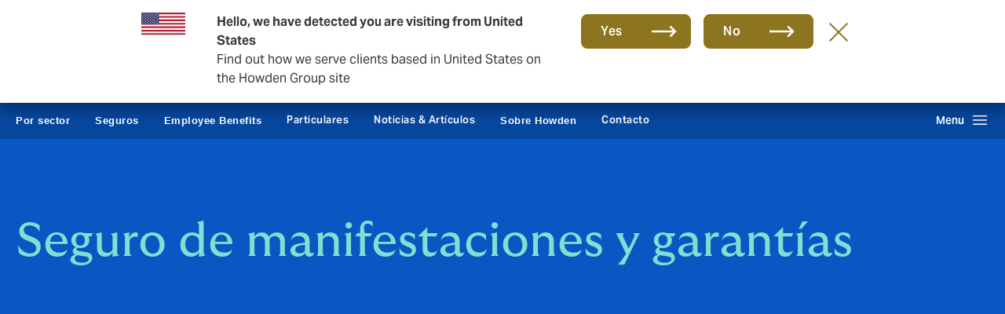

--- FILE ---
content_type: text/html; charset=UTF-8
request_url: https://www.howdengroup.com/es-es/producto/garantia-y-responsabilidad
body_size: 21358
content:
<!DOCTYPE html>
<html lang="es" dir="ltr" prefix="og: https://ogp.me/ns#">
  <head><script>(function(w,i,g){w[g]=w[g]||[];if(typeof w[g].push=='function')w[g].push(i)})
(window,'GTM-KX9M46Q','google_tags_first_party');</script><script>(function(w,d,s,l){w[l]=w[l]||[];(function(){w[l].push(arguments);})('set', 'developer_id.dY2E1Nz', true);
		var f=d.getElementsByTagName(s)[0],
		j=d.createElement(s);j.async=true;j.src='/rkqy/';
		f.parentNode.insertBefore(j,f);
		})(window,document,'script','dataLayer');</script><meta http-equiv="Content-Type" content="text/html; charset=utf-8">
    <meta charset="utf-8" />
<noscript><style>form.antibot * :not(.antibot-message) { display: none !important; }</style>
</noscript><meta name="google-site-verification" content="PyAQfvg_XfgcPuKemi15L4g77V4QfasrQkslZ3XGU8Q" />
<meta name="description" content="We handcraft solutions to help you get your deals over the line, without the sleepless nights. The W&amp;I specialists who make up our team have backgrounds in corporate and tax law, investment banking and insurance. Speak to Howden Today." />
<meta name="geo.placename" content="Spain" />
<meta name="geo.position" content="40.398033, -3.710935" />
<meta name="geo.region" content="ES" />
<link rel="canonical" href="https://www.howdengroup.com/es-es/producto/garantia-y-responsabilidad" />
<meta http-equiv="content-language" content="es-ES" />
<link rel="shortlink" href="https://www.howdengroup.com/es-es/producto/garantia-y-responsabilidad" />
<link rel="image_src" href="https://www.howdengroup.com/sites/spain.howdenprod.com/files/2020-01/warranty_and_indemnity-min.jpg" />
<meta property="og:title" content="Seguro de manifestaciones y garantías | Howden Iberia" />
<meta property="og:image" content="https://www.howdengroup.com/sites/spain.howdenprod.com/files/styles/facebook/public/2020-01/warranty_and_indemnity-min.jpg?h=10d202d3&amp;itok=43tPvuS5" />
<meta property="og:image:url" content="https://www.howdengroup.com/sites/spain.howdenprod.com/files/styles/facebook/public/2020-01/warranty_and_indemnity-min.jpg?h=10d202d3&amp;itok=43tPvuS5" />
<meta property="og:image:type" content="image/jpeg" />
<meta property="og:image:width" content="1200" />
<meta property="og:image:height" content="630" />
<meta name="twitter:image" content="https://www.howdengroup.com/sites/spain.howdenprod.com/files/styles/twitter/public/2020-01/warranty_and_indemnity-min.jpg?h=10d202d3&amp;itok=n41NKjyy" />
<meta name="twitter:image:height" content="512" />
<meta name="twitter:image:width" content="1024" />
<meta name="Generator" content="Drupal 10 (https://www.drupal.org)" />
<meta name="MobileOptimized" content="width" />
<meta name="HandheldFriendly" content="true" />
<meta name="viewport" content="width=device-width, initial-scale=1.0" />
<script>var ct_check_js_val = 'b059faab122ffe2517d2b22e0373bae9';var drupal_ac_antibot_cookie_value = '59b137a836599a38372f244bcbada302ae4a90e9f837543933c7c8279c481145';var ct_use_cookies = 1;var ct_use_alt_cookies = 0;var ct_capture_buffer = 0;</script>
<script type="application/ld+json">{
    "@context": "https://schema.org",
    "@type": "WebPage",
    "@id": "https://www.howdengroup.com/es-es/producto/garantia-y-responsabilidad#webpage",
    "url": "https://www.howdengroup.com/es-es/producto/garantia-y-responsabilidad",
    "mainEntity": {
        "@type": "FinancialProduct",
        "@id": "https://www.howdengroup.com/es-es/producto/garantia-y-responsabilidad#product",
        "name": "Seguro de manifestaciones y garantías",
        "description": "We handcraft solutions to help you get your deals over the line, without the sleepless nights. The W\u0026I specialists who make up our team have backgrounds in corporate and tax law, investment banking and insurance. Speak to Howden Today.",
        "url": "https://www.howdengroup.com/es-es/producto/garantia-y-responsabilidad",
        "offers": {
            "@type": "Offer",
            "priceCurrency": "EUR",
            "offeredBy": {
                "@id": "https://www.howdengroup.com/es-es#organization"
            }
        },
        "feesAndCommissionsSpecification": "Fees vary depending on business size, industry, and risk profile.",
        "provider": {
            "@id": "https://www.howdengroup.com/es-es#organization"
        },
        "broker": {
            "@id": "https://www.howdengroup.com/es-es#organization"
        }
    }
}</script>
<link rel="icon" href="/core/misc/favicon.ico" type="image/vnd.microsoft.icon" />
<link rel="alternate" hreflang="es-es" href="https://www.howdengroup.com/es-es/producto/garantia-y-responsabilidad" />

    <title>Seguro de manifestaciones y garantías | Howden Iberia</title>

        <link rel="preconnect" href="https://www.google-analytics.com">
    <link rel="preconnect" href="https://www.googletagmanager.com">
    <link rel="preconnect" href="https://ajax.cloudflare.com">
    <link rel="preconnect" href="https://js-agent.newrelic.com">
    <link rel="preconnect" href="https://lift3assets.lift.acquia.com">
    <link rel="preconnect" href="https://cdn.iubenda.com">
    <link rel="preconnect" href="https://secure.perk0mean.com">
    <link rel="preconnect" href="https://eu-central-1-decisionapi.lift.acquia.com">
    <link rel="preconnect" href="https://hits-i.iubenda.com">
    <link rel="preconnect" href="https://production-cdn.lift.acquia.com">

    <link rel="stylesheet" media="all" href="/sites/spain.howdenprod.com/files/css/css__9g2aSqczgORFuesa3m330iC6ZQGpEtub3nqZ7wtXhE.css?delta=0&amp;language=es&amp;theme=howden&amp;include=[base64]" />
<link rel="stylesheet" media="all" href="/themes/custom/howden/dist/css/core.min.css?t6art9" header />
<link rel="stylesheet" media="all" href="/themes/custom/howden/dist/css/countryselector.min.css?t6art9" />
<link rel="stylesheet" media="all" href="/themes/custom/howden/dist/css/ctabar.min.css?t6art9" />
<link rel="stylesheet" media="all" href="/themes/custom/howden/dist/css/hero.min.css?t6art9" />

    <script type="application/json" data-drupal-selector="drupal-settings-json">{"path":{"baseUrl":"\/","pathPrefix":"es-es\/","currentPath":"node\/786","currentPathIsAdmin":false,"isFront":false,"currentLanguage":"es"},"pluralDelimiter":"\u0003","suppressDeprecationErrors":true,"gtag":{"tagId":"","consentMode":false,"otherIds":[],"events":[],"additionalConfigInfo":[]},"ajaxPageState":{"libraries":"[base64]","theme":"howden","theme_token":null},"ajaxTrustedUrl":{"\/es-es\/search":true,"form_action_p_pvdeGsVG5zNF_XLGPTvYSKCf43t8qZYSwcfZl2uzM":true,"\/es-es\/producto\/garantia-y-responsabilidad?ajax_form=1":true},"gtm":{"tagId":null,"settings":{"data_layer":"dataLayer","include_classes":false,"allowlist_classes":"","blocklist_classes":"","include_environment":false,"environment_id":"","environment_token":""},"tagIds":["GTM-KX9M46Q"]},"dataLayer":{"defaultLang":"en","languages":{"pl":{"id":"pl","name":"Polish","direction":"ltr","weight":-9},"id":{"id":"id","name":"Indonesian","direction":"ltr","weight":-8},"ms":{"id":"ms","name":"Bahasa Malaysia","direction":"ltr","weight":-7},"zh-hans":{"id":"zh-hans","name":"Chinese, Simplified","direction":"ltr","weight":-6},"zh-hant":{"id":"zh-hant","name":"Chinese, Traditional","direction":"ltr","weight":-5},"hi":{"id":"hi","name":"Hindi","direction":"ltr","weight":-4},"sv":{"id":"sv","name":"Swedish","direction":"ltr","weight":-3},"nl":{"id":"nl","name":"Dutch","direction":"ltr","weight":-2},"th":{"id":"th","name":"Thai","direction":"ltr","weight":-1},"en":{"id":"en","name":"English","direction":"ltr","weight":0},"he":{"id":"he","name":"Hebrew","direction":"rtl","weight":0},"de":{"id":"de","name":"German","direction":"ltr","weight":1},"es":{"id":"es","name":"Spanish","direction":"ltr","weight":2},"pt-pt":{"id":"pt-pt","name":"Portuguese, Portugal","direction":"ltr","weight":3},"pt-br":{"id":"pt-br","name":"Portuguese, Brazil","direction":"ltr","weight":4},"fi":{"id":"fi","name":"Finnish","direction":"ltr","weight":5},"tr":{"id":"tr","name":"Turkish","direction":"ltr","weight":6},"nb":{"id":"nb","name":"Norwegian Bokm\u00e5l","direction":"ltr","weight":7},"nn":{"id":"nn","name":"Norwegian Nynorsk","direction":"ltr","weight":8},"el":{"id":"el","name":"Greek","direction":"ltr","weight":9}}},"fac":{"search":{"id":"search","jsonFilesPath":"https:\/\/www.howdengroup.com\/es-es\/sites\/spain.howdenprod.com\/files\/fac-json\/search\/es\/PRhkHDQUO40w0HzOdvVSB4ray4mn7tUpCZl2WIUL6P0\/","inputSelectors":".search-form input[type=\u0022text\u0022]","keyMinLength":3,"keyMaxLength":128,"breakpoint":0,"emptyResult":"","allResultsLink":false,"allResultsLinkThreshold":0,"highlightingEnabled":true,"resultLocation":""}},"ib_cookie":{"status":1,"cookie_policy_id":"25751007"},"cookiereset":{"clearcookie":"default","cookiepath":null,"cookiedomain":".howdengroup.com","cookiecleartime":""},"smartIp":"{\u0022location\u0022:{\u0022source\u0022:\u0022smart_ip\u0022,\u0022ipAddress\u0022:\u00223.145.136.169\u0022,\u0022ipVersion\u0022:4,\u0022timestamp\u0022:1764170371,\u0022originalData\u0022:{\u0022continent\u0022:{\u0022code\u0022:\u0022NA\u0022,\u0022geoname_id\u0022:6255149,\u0022names\u0022:{\u0022de\u0022:\u0022Nordamerika\u0022,\u0022en\u0022:\u0022North America\u0022,\u0022es\u0022:\u0022Norteam\\u00e9rica\u0022,\u0022fr\u0022:\u0022Am\\u00e9rique du Nord\u0022,\u0022ja\u0022:\u0022\\u5317\\u30a2\\u30e1\\u30ea\\u30ab\u0022,\u0022pt-BR\u0022:\u0022Am\\u00e9rica do Norte\u0022,\u0022ru\u0022:\u0022\\u0421\\u0435\\u0432\\u0435\\u0440\\u043d\\u0430\\u044f \\u0410\\u043c\\u0435\\u0440\\u0438\\u043a\\u0430\u0022,\u0022zh-CN\u0022:\u0022\\u5317\\u7f8e\\u6d32\u0022}},\u0022country\u0022:{\u0022geoname_id\u0022:6252001,\u0022iso_code\u0022:\u0022US\u0022,\u0022names\u0022:{\u0022de\u0022:\u0022USA\u0022,\u0022en\u0022:\u0022United States\u0022,\u0022es\u0022:\u0022Estados Unidos\u0022,\u0022fr\u0022:\u0022\\u00c9tats-Unis\u0022,\u0022ja\u0022:\u0022\\u30a2\\u30e1\\u30ea\\u30ab\\u5408\\u8846\\u56fd\u0022,\u0022pt-BR\u0022:\u0022Estados Unidos\u0022,\u0022ru\u0022:\u0022\\u0421\\u0428\\u0410\u0022,\u0022zh-CN\u0022:\u0022\\u7f8e\\u56fd\u0022}},\u0022registered_country\u0022:{\u0022geoname_id\u0022:6252001,\u0022iso_code\u0022:\u0022US\u0022,\u0022names\u0022:{\u0022de\u0022:\u0022USA\u0022,\u0022en\u0022:\u0022United States\u0022,\u0022es\u0022:\u0022Estados Unidos\u0022,\u0022fr\u0022:\u0022\\u00c9tats-Unis\u0022,\u0022ja\u0022:\u0022\\u30a2\\u30e1\\u30ea\\u30ab\\u5408\\u8846\\u56fd\u0022,\u0022pt-BR\u0022:\u0022Estados Unidos\u0022,\u0022ru\u0022:\u0022\\u0421\\u0428\\u0410\u0022,\u0022zh-CN\u0022:\u0022\\u7f8e\\u56fd\u0022}}},\u0022country\u0022:\u0022Estados Unidos\u0022,\u0022countryCode\u0022:\u0022US\u0022,\u0022region\u0022:\u0022\u0022,\u0022regionCode\u0022:\u0022\u0022,\u0022city\u0022:\u0022\u0022,\u0022zip\u0022:\u0022\u0022,\u0022latitude\u0022:\u0022\u0022,\u0022longitude\u0022:\u0022\u0022,\u0022timeZone\u0022:\u0022\u0022,\u0022isEuCountry\u0022:false,\u0022isGdprCountry\u0022:false}}","smartIpSrc":{"smartIp":"smart_ip","geocodedSmartIp":"geocoded_smart_ip","w3c":"w3c"},"iubenda_cookie_enabled":true,"csp":{"nonce":"hKmmppMCrRkgmRCjPTSDYQ"},"antibot":{"forms":{"webform-submission-howden-contact-node-786-add-form":{"id":"webform-submission-howden-contact-node-786-add-form","key":"Ev8J9WR5PTpB4OAg0IQwbfKgyxJXSsoasYikUeUhfWV"}}},"ajax":{"edit-actions-submit":{"callback":"webform_tracking_ajax_submission_callback","event":"mousedown","keypress":true,"prevent":"click","url":"\/es-es\/producto\/garantia-y-responsabilidad?ajax_form=1","httpMethod":"POST","dialogType":"ajax","submit":{"_triggering_element_name":"op","_triggering_element_value":"Enviar"}}},"user":{"uid":0,"permissionsHash":"29b34413214f6ee23b70a2a598fb211546a032ea7643eedc79bbd0144ec43e4d"}}</script>
<script src="/sites/spain.howdenprod.com/files/js/js_TZGmC3vqqfEaJsHpESfblc7BFLI9zgSViv3-Oz4IEFA.js?scope=header&amp;delta=0&amp;language=es&amp;theme=howden&amp;include=[base64]" defer></script>
<script src="/modules/contrib/google_tag/js/gtag.js?t6art9" defer></script>
<script src="/modules/contrib/google_tag/js/gtm.js?t6art9" defer></script>


        
          <link rel="apple-touch-icon" sizes="180x180" href="/themes/custom/howden/dist/assets/favicons/apple-touch-icon.png">
      <link rel="icon" type="image/png" sizes="32x32" href="/themes/custom/howden/dist/assets/favicons/favicon-32x32.png">
      <link rel="icon" type="image/png" sizes="16x16" href="/themes/custom/howden/dist/assets/favicons/favicon-16x16.png">
      <link rel="manifest" href="/themes/custom/howden/dist/assets/favicons/site.webmanifest">
      <link rel="mask-icon" href="/themes/custom/howden/dist/assets/favicons/safari-pinned-tab.svg" color="#5bbad5">
      <link rel="shortcut icon" href="/themes/custom/howden/dist/assets/favicons/favicon.ico">
        <meta name="msapplication-TileColor" content="#ffffff">
    <meta name="theme-color" content="#ffffff">
    <meta name="robots" content="max-image-preview:large" />
    <meta name="robots" content="noodp, noydir" />
    
    
                <script type="text/javascript">
        var _iub = _iub || [];
        _iub.csConfiguration = {
          /*"enableCcpa":true,*/
          "countryDetection":true,
          "cookiePolicyInOtherWindow":true,
          "consentOnContinuedBrowsing":false,
          "perPurposeConsent":true,
          "purposes":"1, 3, 4, 5",
          "floatingPreferencesButtonDisplay": false,
          "ccpaAcknowledgeOnDisplay":true,
          "whitelabel":false,
          "enableFadp":true,
          "enableLgpd":true,
          "enableUspr":true,
          "lang":"es",
          "siteId": 2143046,
          "cookiePolicyId":25751007,
          /*"privacyPolicyUrl":"",*/
          "cookiePolicyUrl":"/es-es/politica-de-cookies",
          "banner":{
            "cookiePolicyLinkCaption": "política de cookies",
            "acceptButtonDisplay":true,
            "acceptButtonCaption": "Aceptar todas",
            "customizeButtonDisplay":true,
            "customizeButtonCaption": "Administrar preferencias de las cookies",
            "rejectButtonDisplay": true,
            "rejectButtonCaption": "Rechazar todos",
            "closeButtonDisplay": false,
            "closeButtonRejects": false,
            "fontSizeCloseButton": "36px",
            "backgroundColor": "transparent",
            "position":"top",
            "applyStyles":false,
            "prependOnBody": true,
            "content": "<h5>Howden utiliza cookies</h5><p id='iubenda-cs-paragraph' class='mb-0'>Utilizamos cookies esenciales para que funcione nuestra página web. También nos gustaría establecer cookies analíticas opcionales para mejorar nuestra web. No establecemos cookies opcionales a no ser que las actives tú. Puedes encontrar información detallada sobre las cookies que utilizamos, aquí nuestra %{cookie_policy_link}.</p>"
          },
          "footer": {
            "btnCaption": "Guardar y Continuar"
          },
          "i18n": {
            "es": {
              "2nd_layer": {
                "widget_title": "Opciones de privacidad",
                "widget_intro": "En este panel puede expresar algunas preferencias relacionadas con el tratamiento de su información personal.<br>Puede revisar y cambiar las opciones expresadas en cualquier momento volviendo a acceder a este panel a través del enlace proporcionado.<br>Para denegar su consentimiento a las actividades de tratamiento específicas que se describen a continuación, desactive los conmutadores o utilice el botón \"Rechazar todos\" y confirme que desea guardar sus elecciones.",
              },
              "modal": {
                  "save_and_go_back": "Guardar y volver",
                  /*"back": "",*/
                  "see_full_cookie_policy": "Ver política de cookies completa",
                  /*"cookie_policy": ""*/
              },
              "per_purpose": {
                "widget_title": "Preferencias de consentimiento",
                "widget_intro": "El siguiente pabel te permite personalizar tus prefrencias de consentimiento para las cookies o para cualquier otra tecnología de identificación, empleada tanto por nosotros como por nuestros proveedores de servicios. Para más información, consulta la descripción de cada categoría y consulta la <button style='cursor: pointer; text-decoration: underline !important;' class='open-cp'>política de cookies</button>.Puedes revisar y modificar tus elecciones en cualquier instante.",
                "approve_all": "Aceptar todas",
                "reject_all": "Rechazar todas",
                "see_description": "Ver descripción",
                "hide_description": "Ocultar descripción",
                "purposes": {
                  1: {
                    "name": "Estrictamente necesaria",
                    "description": "Estas cookies u otros identificadores son utilizados para actividades estrictamente necesarias para poder operar oentregar el servicio que nos has solicitado, por ende, no requiere tu consentimiento."
                  },
                  /*2: {
                    "name": "",
                    "description": ""
                  },*/
                  3: {
                    "name": "Mejora de la experiencia de navegación",
                    "description": "Estas cookies u otros identificadores nos ayudan a proporcionar una experiencia de usuario personalizada mejorando la calidad de sus opciones de gestión de preferencias y permitiendo la interacción con redes y plataformas externas."
                  },
                  4: {
                    "name": "Medición",
                    "description": "Estas cookies u otros identificadores nos permiten medir el tráfico y analizar su comportamiento con el objetivo de mejorar nuestro servicio."
                  },
                  5: {
                    "name": "Publicidad Dirigida",
                    "description": "Estas cookies u otros identificadores nos permiten ofrecerle contenidos de marketing personalizados basados en su comportamiento y operar, servir y rastrear anuncios."
                  }
                }
              },
            }
          },
          "callback": {
            "onPreferenceExpressedOrNotNeeded": function(preferences) {
              /* Analytics related updates start. */
              dataLayer.push({
                iubenda_ccpa_opted_out: _iub.cs.api.isCcpaOptedOut()
              });
              if (!preferences) {
                dataLayer.push({
                  event: "iubenda_preference_not_needed"
                });
              }
              else {
                if (preferences.consent === true) {
                  dataLayer.push({
                    event: "iubenda_consent_given"
                  });
                }
                else if (preferences.consent === false) {
                    dataLayer.push({
                      event: "iubenda_consent_rejected"
                    });
                }
                else if (preferences.purposes) {
                  for (var purposeId in preferences.purposes) {
                    if (preferences.purposes[purposeId]) {
                      dataLayer.push({
                        event: "iubenda_consent_given_purpose_" + purposeId
                      });
                    }
                  }
                }
              }
              /* Analytics related updates end. */
              if (preferences) {
                // Consent is needed and the user has expressed his preference
                if (preferences.purposes) {
                  if (preferences.purposes[3] === true) {
                    const videoPosters = document.querySelectorAll('[data-videoPoster]');
                    const iframes = document.querySelectorAll('.iframe__no-cookies-message');
                    videoPosters.forEach(function(videoPoster) {
                      videoPoster.removeScriptBlockerEvent();
                    });
                    iframes.forEach(function(iframe) {
                      iframe.classList.remove('iframe__no-cookies-message--active');
                    });
                  }
                }
              }
            }
          }
        };
      </script>
      
                          </head>
  <body class="es cobalt-theme path-node page-node-type-cover frontend-page">
    <noscript><iframe src="https://www.googletagmanager.com/ns.html?id=GTM-KX9M46Q"
                  height="0" width="0" style="display:none;visibility:hidden"></iframe></noscript>

        <a href="#main-content" class="skip-main">
      Skip to main content
    </a>
      <div class="dialog-off-canvas-main-canvas" data-off-canvas-main-canvas>
    


<div class="container">
  
  
</div>

<div class="page-wrapper">
  <header class="site-header" >
    <!-- Geo-location component container -->
    <div id="geo-location-snippet"></div>
    <!-- Site-header message container -->
    <div class="site-header__message"></div>
    <!-- Top nav component -->
            <div class="site-header__top">
                        <div class="container">
                <div class="top-nav">
    <div class="row">
        <div class="col-md-9">
            <nav class="top-nav-primary">
                    
              <ul class="top-nav-primary__items">
                                  <li class="top-nav-primary__item ">
                  <a class="top-nav-primary__link"
                          aria-label="Empresas y Negocios, 1 of 2 client types"
                        href="/es-es">
            Empresas y Negocios
          </a>
                      </li>
                              <li class="top-nav-primary__item ">
                  <a class="top-nav-primary__link"
                          aria-label="Reaseguro, 2 of 2 client types"
                        href="/es-es/producto/reaseguro">
            Reaseguro
          </a>
                      </li>
        </ul>
  




            </nav>
        </div>
        <div class="col-md-3">
            <nav class="top-nav-secondary">
              <ul class="top-nav-secondary__items">
                                                    <li class="top-nav-secondary__item top-nav-secondary__item--country-selector">
                        <a class="top-nav-secondary__link top-nav-secondary__country-selector-btn" href="#" role="button" aria-haspopup="true" aria-expanded="false" aria-label="country & language selector, currently set to Spain - Spanish">
                                                          <img class="top-nav-secondary__country-selector-flag" src="/sites/spain.howdenprod.com/files/images/spain-flag-png-large.png" alt="Spain" width="24" height="15" />
                                                        <span class="top-nav-secondary__country-selector-text">
                                                                  ES
                                                            </span>
                        </a>
                        <a class="top-nav-secondary__link top-nav-secondary__country-selector-close-btn" href="#" role="button">
                                                          <img class="top-nav-secondary__country-selector-flag" src="/sites/spain.howdenprod.com/files/images/spain-flag-png-large.png" alt="Spain" width="24" height="15" />
                                                          <span class="top-nav-secondary__country-selector-text">
                                                                  ES
                                                              </span>
                        </a>
                    </li>
                              </ul>
            </nav>
        </div>
    </div>
</div>
            </div>
        </div>
        <div class="site-header__middle">
        <div class="container">
            <div class="site-header__middle-wrapper" role="banner">
                <div class="site-header__logo-wrapper">
                  <a class="site-header__logo" href="/es-es" title="Howden Iberia" aria-label="Howden Iberia | homepage">
                                          <img class="site-header__logo-img" src="/themes/custom/howden/howden-logo.png" alt="Howden Iberia logo" width="187" height="40"/>
                                      </a>
                </div>
                                    <div class="site-header__utility-nav-wrapper">
                        <nav class="utility-nav" role="">
            <ul class="utility-nav__items">
            
  
                  <li class="utility-nav__item">
                                  <a  class="menu-icon-2441 utility-nav__link"
            target="_blank"
                                          aria-label="Portal Cliente (opens in new tab), 1 of 2 items"
                                      href="https://app.howdeniberia.com/Serenity">
              Portal Cliente
          </a>
              </li>
          <li class="utility-nav__item">
                                  <a  class="menu-icon-2461 utility-nav__link"
            
                                          aria-label="Sistema interno de información, 2 of 2 items"
                                      href="/es-es/sistema-interno-de-informacion">
              Sistema interno de información
          </a>
              </li>
          




                    <li class="utility-nav__item">
                <a class="utility-nav__link utility-nav__search-btn" href="#" role="button" aria-haspopup="true" aria-expanded="false" aria-label="Search Bar, click to open">Buscar</a>
                <a class="utility-nav__link utility-nav__search-close-btn" href="#" role="button" aria-label="Search Bar, click to close">Buscar</a>
            </li>
                </ul>
    </nav>
                    </div>
                            </div>
        </div>
    </div>
            <div class="site-header__bottom">
            <div class="container">
                <div class="site-header__primary-nav-wrapper">
                    <div class="site-nav">
    <nav class="site-nav-secondary">
          
  
        <ul class="site-nav-secondary__items">
                  <li class="site-nav-secondary__item">
                          <button class="site-nav-secondary__link" role="link" aria-label="Por sector, collapsed, 1 of 7 items, main navigation">
                Por sector
              </button>
                                                          </li>
                  <li class="site-nav-secondary__item">
                          <button class="site-nav-secondary__link" role="link" aria-label="Seguros, collapsed, 2 of 7 items, main navigation">
                Seguros
              </button>
                                                          </li>
                  <li class="site-nav-secondary__item">
                          <button class="site-nav-secondary__link" role="link" aria-label="Employee Benefits, collapsed, 3 of 7 items, main navigation">
                Employee Benefits
              </button>
                                                          </li>
                  <li class="site-nav-secondary__item">
                          <a class="site-nav-secondary__link"
                                  aria-label="Particulares, 4 of 7 items, main navigation"
                                href="/es-es/sector/individuales">
                  Particulares
              </a>
                                                          </li>
                  <li class="site-nav-secondary__item">
                          <a class="site-nav-secondary__link"
                                  aria-label="Noticias &amp; Artículos, 5 of 7 items, main navigation"
                                href="/es-es/noticias-y-articulos">
                  Noticias &amp; Artículos
              </a>
                                                          </li>
                  <li class="site-nav-secondary__item">
                          <button class="site-nav-secondary__link" role="link" aria-label="Sobre Howden, collapsed, 6 of 7 items, main navigation">
                Sobre Howden
              </button>
                                                          </li>
                  <li class="site-nav-secondary__item">
                          <a class="site-nav-secondary__link"
                                  aria-label="Contacto, 7 of 7 items, main navigation"
                                href="/es-es/contacto">
                  Contacto
              </a>
                                                          </li>
            </ul>
  




    </nav>
    <nav class="site-nav-primary">
        <div class="site-nav-primary__overlay"></div>
        <button class="site-nav-primary__open-btn" aria-label="Open main navigation menu, collapsed"><span class="site-nav-primary__open-btn-text">Menu</span></button>
        <button class="site-nav-primary__close-btn" aria-label="Close main navigation menu, collapsed"><span class="sr-only">Close menu</span></button>
        <div class="site-nav-primary__search">
                  </div>
        <div class="site-nav-primary__container site-nav-primary__container--second-level-open">
                      <div class="site-nav-primary__level-block site-nav-primary__level-block--first">
                <h3 class="site-nav-primary__items-heading">Cambiar a</h3>
                <div class="site-nav-primary__level-back">
                    <a class="site-nav-primary__link" href="#">Volver</a>
                </div>
                <div class="site-nav-primary__items-wrapper">
                    <ul class="site-nav-primary__items">
                                                    <li class="site-nav-primary__item">
                                                                  <a class="site-nav-primary__link"  href="/es-es">Empresas y Negocios</a>
                                                            </li>
                                                    <li class="site-nav-primary__item">
                                                                  <a class="site-nav-primary__link"  href="/es-es/producto/reaseguro">Reaseguro</a>
                                                            </li>
                                                                    </ul>
                </div>
            </div>
                                <div class="site-nav-primary__level-block site-nav-primary__level-block--second">
                <div class="site-nav-primary__items-wrapper site-nav-primary__items-wrapper--active">
                    <h3 class="site-nav-primary__items-heading site-nav-primary__items-heading--no-margin">Empresas y negocios</h3>
                                           <div class="site-nav-primary__level-back">
                        <a class="site-nav-primary__link site-nav-primary__buisness-type-btn" href="#">Cambiar a</a>
                      </div>
                                        <ul class="site-nav-primary__items">
                                                    <li class="site-nav-primary__item">
                                <a class="site-nav-primary__link site-nav-primary__link--has-children"
                                     href="#">Por sector
                                </a>
                            </li>
                                                    <li class="site-nav-primary__item">
                                <a class="site-nav-primary__link site-nav-primary__link--has-children site-nav-primary__link--active"
                                     href="#">Seguros
                                </a>
                            </li>
                                                    <li class="site-nav-primary__item">
                                <a class="site-nav-primary__link site-nav-primary__link--has-children"
                                     href="#">Employee Benefits
                                </a>
                            </li>
                                                    <li class="site-nav-primary__item">
                                <a class="site-nav-primary__link site-nav-primary__link--has-children"
                                     href="/es-es/sector/individuales">Particulares
                                </a>
                            </li>
                                                    <li class="site-nav-primary__item">
                                <a class="site-nav-primary__link"
                                     href="/es-es/noticias-y-articulos">Noticias &amp; Artículos
                                </a>
                            </li>
                                                    <li class="site-nav-primary__item">
                                <a class="site-nav-primary__link site-nav-primary__link--has-children"
                                     href="#">Sobre Howden
                                </a>
                            </li>
                                                    <li class="site-nav-primary__item">
                                <a class="site-nav-primary__link"
                                     href="/es-es/contacto">Contacto
                                </a>
                            </li>
                                            </ul>
                    <div class="utility-nav__wrapper">
                                                    <nav class="utility-nav">
                                <ul class="utility-nav__items">
                                    
  
                  <li class="utility-nav__item">
                                  <a  class="menu-icon-2441 utility-nav__link"
            target="_blank"
                                          aria-label="Portal Cliente (opens in new tab), 1 of 2 items"
                                      href="https://app.howdeniberia.com/Serenity">
              Portal Cliente
          </a>
              </li>
          <li class="utility-nav__item">
                                  <a  class="menu-icon-2461 utility-nav__link"
            
                                          aria-label="Sistema interno de información, 2 of 2 items"
                                      href="/es-es/sistema-interno-de-informacion">
              Sistema interno de información
          </a>
              </li>
          




                                </ul>
                            </nav>
                                                            <ul class="utility-nav__items">
                                                                            <li class="utility-nav__item utility-nav__country-selector">
                                            <a class="utility-nav__link utility-nav__country-selector-btn" href="#" role="button" aria-haspopup="true" aria-expanded="false">
                                                                                                  <img loading="lazy" class="utility-nav__country-selector-flag" src="/sites/spain.howdenprod.com/files/images/spain-flag-png-large.png" alt="Spain" width="25" height="17" />
                                                                                                <span class="utility-nav__country-selector-text">
                                                                                                          ES
                                                                                                    </span>
                                                <span class="utility-nav__country-selector-change">Cambiar</span>
                                            </a>
                                        </li>
                                                                                                        </ul>
                                                                        </div>
                </div>
            </div>
                                <div class="site-nav-primary__level-block site-nav-primary__level-block--third">
                <div class="site-nav-primary__level-back">
                    <a class="site-nav-primary__link" href="#">Volver</a>
                </div>
                                    <div class="site-nav-primary__items-wrapper">
                        <h3 class="site-nav-primary__items-heading">Por sector</h3>
                        <ul class="site-nav-primary__items">
                                                            <li class="site-nav-primary__item">
                                                                      <a class="site-nav-primary__link"
                                         href="/es-es/sector/alimentacion-y-agricultura">Agricultura</a>
                                                                  </li>
                                                            <li class="site-nav-primary__item">
                                                                      <div class="site-nav-primary__link site-nav-primary__link--has-children"
                                        href="#">Acuicultura</div>
                                                                  </li>
                                                            <li class="site-nav-primary__item">
                                                                      <a class="site-nav-primary__link"
                                         href="/es-es/sector/transporte-y-logistica/aviacion">Aviación</a>
                                                                  </li>
                                                            <li class="site-nav-primary__item">
                                                                      <a class="site-nav-primary__link"
                                         href="/es-es/sector/outsourcing-de-procesos-de-negocio">Subcontratación de procesos empresariales</a>
                                                                  </li>
                                                            <li class="site-nav-primary__item">
                                                                      <a class="site-nav-primary__link"
                                         href="/es-es/sector/negocios-corporativos-y-comerciales">Empresas y Negocios</a>
                                                                  </li>
                                                            <li class="site-nav-primary__item">
                                                                      <a class="site-nav-primary__link"
                                         href="/es-es/sector/ingenieria-construccion-e-infraestructura">Ingeniería, Construcción e Infraestructura</a>
                                                                  </li>
                                                            <li class="site-nav-primary__item">
                                                                      <a class="site-nav-primary__link"
                                         href="/es-es/sector/universidades">Universidades</a>
                                                                  </li>
                                                            <li class="site-nav-primary__item">
                                                                      <a class="site-nav-primary__link"
                                         href="/es-es/producto/ecuestre">Ecuestre</a>
                                                                  </li>
                                                            <li class="site-nav-primary__item">
                                                                      <div class="site-nav-primary__link site-nav-primary__link--has-children"
                                        href="#">Energía</div>
                                                                  </li>
                                                            <li class="site-nav-primary__item">
                                                                      <a class="site-nav-primary__link"
                                         href="/es-es/sector/sport-and-entertainment/entertainment">Entretenimiento</a>
                                                                  </li>
                                                            <li class="site-nav-primary__item">
                                                                      <a class="site-nav-primary__link"
                                         href="/es-es/sector/entidades-financieras">Instituciones Financieras &amp; Real Estate</a>
                                                                  </li>
                                                            <li class="site-nav-primary__item">
                                                                      <div class="site-nav-primary__link site-nav-primary__link--has-children"
                                        href="#">Obras de arte y especies</div>
                                                                  </li>
                                                            <li class="site-nav-primary__item">
                                                                      <div class="site-nav-primary__link site-nav-primary__link--has-children"
                                        href="#">Salud y cuidados</div>
                                                                  </li>
                                                            <li class="site-nav-primary__item">
                                                                      <a class="site-nav-primary__link"
                                         href="/es-es/sector/infraestructuras-entidades-publicas">Infraestructuras y Entidades Públicas</a>
                                                                  </li>
                                                            <li class="site-nav-primary__item">
                                                                      <a class="site-nav-primary__link"
                                         href="/sector/hospitalidad-y-turismo">Ocio y Turismo</a>
                                                                  </li>
                                                            <li class="site-nav-primary__item">
                                                                      <a class="site-nav-primary__link"
                                         href="/es-es/m-a-iberia">M&amp;A</a>
                                                                  </li>
                                                            <li class="site-nav-primary__item">
                                                                      <div class="site-nav-primary__link site-nav-primary__link--has-children"
                                        href="#">Manufactura</div>
                                                                  </li>
                                                            <li class="site-nav-primary__item">
                                                                      <div class="site-nav-primary__link site-nav-primary__link--has-children"
                                        href="#">Marítimo</div>
                                                                  </li>
                                                            <li class="site-nav-primary__item">
                                                                      <a class="site-nav-primary__link"
                                         href="/es-es/sector/medios-tv-y-cine">Media, TV &amp; Radio</a>
                                                                  </li>
                                                            <li class="site-nav-primary__item">
                                                                      <a class="site-nav-primary__link"
                                         href="/es-es/sector/servicios-profesionales">Professional Services</a>
                                                                  </li>
                                                            <li class="site-nav-primary__item">
                                                                      <a class="site-nav-primary__link"
                                         href="/es-es/sector/bienes-raices">Bienes raíces</a>
                                                                  </li>
                                                            <li class="site-nav-primary__item">
                                                                      <div class="site-nav-primary__link site-nav-primary__link--has-children"
                                        href="#">Deportes</div>
                                                                  </li>
                                                            <li class="site-nav-primary__item">
                                                                      <div class="site-nav-primary__link site-nav-primary__link--has-children"
                                        href="#">Transporte, almacenamiento y logística</div>
                                                                  </li>
                                                    </ul>
                    </div>
                                    <div class="site-nav-primary__items-wrapper site-nav-primary__items-wrapper--active">
                        <h3 class="site-nav-primary__items-heading">Seguros</h3>
                        <ul class="site-nav-primary__items">
                                                            <li class="site-nav-primary__item">
                                                                      <a class="site-nav-primary__link"
                                         href="/es-es/sector/transporte-y-logistica/aviacion">Aviación</a>
                                                                  </li>
                                                            <li class="site-nav-primary__item">
                                                                      <a class="site-nav-primary__link"
                                         href="/es-es/producto/organizaciones-de-afinidad-y-membresia">Organizaciones de afinidad</a>
                                                                  </li>
                                                            <li class="site-nav-primary__item">
                                                                      <a class="site-nav-primary__link"
                                         href="/es-es/auditoria-contratos-vigor">Auditoría de Contratos en Vigor</a>
                                                                  </li>
                                                            <li class="site-nav-primary__item">
                                                                      <a class="site-nav-primary__link"
                                         href="/es-es/producto/binders-and-facilities">Binders &amp; Facilities</a>
                                                                  </li>
                                                            <li class="site-nav-primary__item">
                                                                      <a class="site-nav-primary__link"
                                         href="/es-es/sector/pequenas-y-medianas-empresas">Seguros para Empresas</a>
                                                                  </li>
                                                            <li class="site-nav-primary__item">
                                                                      <div class="site-nav-primary__link site-nav-primary__link--has-children"
                                        href="#">Construcción</div>
                                                                  </li>
                                                            <li class="site-nav-primary__item">
                                                                      <div class="site-nav-primary__link site-nav-primary__link--has-children"
                                        href="#">Contingencia</div>
                                                                  </li>
                                                            <li class="site-nav-primary__item">
                                                                      <div class="site-nav-primary__link site-nav-primary__link--has-children"
                                        href="#">Crédito y Caución</div>
                                                                  </li>
                                                            <li class="site-nav-primary__item">
                                                                      <a class="site-nav-primary__link"
                                         href="/es-es/producto/seguro-contra-crimen">Crime</a>
                                                                  </li>
                                                            <li class="site-nav-primary__item">
                                                                      <a class="site-nav-primary__link"
                                         href="/es-es/producto/seguro-cibernetico">Cyber</a>
                                                                  </li>
                                                            <li class="site-nav-primary__item">
                                                                      <a class="site-nav-primary__link"
                                         href="/es-es/producto/civil-y-directivos">D&amp;O</a>
                                                                  </li>
                                                            <li class="site-nav-primary__item">
                                                                      <a class="site-nav-primary__link"
                                         href="/es-es/producto/errores-y-omisiones">E&amp;O</a>
                                                                  </li>
                                                            <li class="site-nav-primary__item">
                                                                      <div class="site-nav-primary__link site-nav-primary__link--has-children"
                                        href="#">Energía</div>
                                                                  </li>
                                                            <li class="site-nav-primary__item">
                                                                      <a class="site-nav-primary__link"
                                         href="/es-es/sector/sport-and-entertainment/entertainment">Entretenimiento</a>
                                                                  </li>
                                                            <li class="site-nav-primary__item">
                                                                      <div class="site-nav-primary__link site-nav-primary__link--has-children"
                                        href="#">Obras de arte y especies</div>
                                                                  </li>
                                                            <li class="site-nav-primary__item">
                                                                      <a class="site-nav-primary__link"
                                         href="/es-es/producto/seguro-de-secuestro-y-rescate">Seguro de secuestro y rescate</a>
                                                                  </li>
                                                            <li class="site-nav-primary__item">
                                                                      <a class="site-nav-primary__link"
                                         href="/es-es/producto/gastos-legales-y-financiamiento-de-litigios">Legal &amp; Litigios</a>
                                                                  </li>
                                                            <li class="site-nav-primary__item">
                                                                      <a class="site-nav-primary__link"
                                         href="/es-es/m-a-iberia">M&amp;A</a>
                                                                  </li>
                                                            <li class="site-nav-primary__item">
                                                                      <div class="site-nav-primary__link site-nav-primary__link--has-children"
                                        href="#">Responsabilidad</div>
                                                                  </li>
                                                            <li class="site-nav-primary__item">
                                                                      <a class="site-nav-primary__link"
                                         href="/es-es/producto/seguro-de-negligencia-medica">Seguro de negligencia médica</a>
                                                                  </li>
                                                            <li class="site-nav-primary__item">
                                                                      <div class="site-nav-primary__link site-nav-primary__link--has-children"
                                        href="#">Productos</div>
                                                                  </li>
                                                            <li class="site-nav-primary__item">
                                                                      <a class="site-nav-primary__link"
                                         href="/es-es/producto/seguro-responsabilidad-civil-general-clubes">Seguro de Responsabilidad Civil</a>
                                                                  </li>
                                                            <li class="site-nav-primary__item">
                                                                      <div class="site-nav-primary__link site-nav-primary__link--has-children"
                                        href="/es-es/producto/propiedad">Propiedad</div>
                                                                  </li>
                                                            <li class="site-nav-primary__item">
                                                                      <a class="site-nav-primary__link"
                                         href="/es-es/producto/reaseguro">Reaseguro</a>
                                                                  </li>
                                                            <li class="site-nav-primary__item">
                                                                      <a class="site-nav-primary__link"
                                         href="/es-es/riesgo-climatico-y-resiliencia">Riesgo climático y resiliencia</a>
                                                                  </li>
                                                            <li class="site-nav-primary__item">
                                                                      <a class="site-nav-primary__link"
                                         href="/es-es/producto/violencia-politica-terrorismo">Terrorismo y Violencia</a>
                                                                  </li>
                                                            <li class="site-nav-primary__item">
                                                                      <a class="site-nav-primary__link"
                                         href="/es-es/producto/seguro-flota">Flota de vehículos</a>
                                                                  </li>
                                                            <li class="site-nav-primary__item">
                                                                      <a class="site-nav-primary__link site-nav-primary__link--active"
                                         href="/es-es/producto/garantia-y-responsabilidad">Garantías</a>
                                                                  </li>
                                                    </ul>
                    </div>
                                    <div class="site-nav-primary__items-wrapper">
                        <h3 class="site-nav-primary__items-heading">Employee Benefits</h3>
                        <ul class="site-nav-primary__items">
                                                            <li class="site-nav-primary__item">
                                                                      <a class="site-nav-primary__link"
                                         href="/es-es/Impulsamos-beneficios-empleados">Employee Benefits: Impulsando los beneficios para empleados</a>
                                                                  </li>
                                                            <li class="site-nav-primary__item">
                                                                      <div class="site-nav-primary__link site-nav-primary__link--has-children"
                                        href="/es-es/gestionbeneficios">Gestión de beneficios</div>
                                                                  </li>
                                                            <li class="site-nav-primary__item">
                                                                      <div class="site-nav-primary__link site-nav-primary__link--has-children"
                                        href="#">Consultoría</div>
                                                                  </li>
                                                            <li class="site-nav-primary__item">
                                                                      <a class="site-nav-primary__link"
                                         href="/es-es/cover/tecnologia-compensa-capital-humano">Tecnología</a>
                                                                  </li>
                                                    </ul>
                    </div>
                                    <div class="site-nav-primary__items-wrapper">
                        <h3 class="site-nav-primary__items-heading">Particulares</h3>
                        <ul class="site-nav-primary__items">
                                                            <li class="site-nav-primary__item">
                                                                      <a class="site-nav-primary__link"
                                         href="/es-es/particulares/prevision-social">Consultoría en Previsión Social Individual</a>
                                                                  </li>
                                                            <li class="site-nav-primary__item">
                                                                      <div class="site-nav-primary__link site-nav-primary__link--has-children"
                                        href="#">Planificación Financiera</div>
                                                                  </li>
                                                            <li class="site-nav-primary__item">
                                                                      <a class="site-nav-primary__link"
                                         href="/es-es/particulares/seguro-de-hogar-y-contenido">Seguro de hogar</a>
                                                                  </li>
                                                            <li class="site-nav-primary__item">
                                                                      <div class="site-nav-primary__link site-nav-primary__link--has-children"
                                        href="#">Salud</div>
                                                                  </li>
                                                            <li class="site-nav-primary__item">
                                                                      <a class="site-nav-primary__link"
                                         href="/es-es/particulares/seguro-de-viaje">Seguro de viaje</a>
                                                                  </li>
                                                            <li class="site-nav-primary__item">
                                                                      <a class="site-nav-primary__link"
                                         href="/es-es/particulares/seguro-de-coche">Seguro de coche</a>
                                                                  </li>
                                                    </ul>
                    </div>
                                    <div class="site-nav-primary__items-wrapper">
                        <h3 class="site-nav-primary__items-heading">Sobre Howden</h3>
                        <ul class="site-nav-primary__items">
                                                            <li class="site-nav-primary__item">
                                                                      <a class="site-nav-primary__link"
                                         href="/es-es/cultura-y-carreras">Cultura y Carreras</a>
                                                                  </li>
                                                            <li class="site-nav-primary__item">
                                                                      <a class="site-nav-primary__link"
                                         href="/es-es/experiencia-global">Experiencia global</a>
                                                                  </li>
                                                            <li class="site-nav-primary__item">
                                                                      <a class="site-nav-primary__link"
                                         href="/es-es/sobre/historia">Historia</a>
                                                                  </li>
                                                            <li class="site-nav-primary__item">
                                                                      <a class="site-nav-primary__link"
                                         href="/es-es/nuestras-oficinas">Nuestras oficinas</a>
                                                                  </li>
                                                            <li class="site-nav-primary__item">
                                                                      <a class="site-nav-primary__link"
                                         href="/es-es/sobre/comite-de-direccion">Comité de Dirección</a>
                                                                  </li>
                                                            <li class="site-nav-primary__item">
                                                                      <a class="site-nav-primary__link"
                                         href="/es-es/servicio-atencion-al-cliente-atender-resolver-las-quejas-reclamaciones">Atención al cliente</a>
                                                                  </li>
                                                    </ul>
                    </div>
                            </div>
                                <div class="site-nav-primary__level-block site-nav-primary__level-block--fourth">
                <div class="site-nav-primary__level-back">
                    <a class="site-nav-primary__link" href="#">Volver</a>
                </div>
                                    <div class="site-nav-primary__items-wrapper">
                        <h3 class="site-nav-primary__items-heading">
                            Acuicultura
                        </h3>
                        <ul class="site-nav-primary__items">
                                                            <li class="site-nav-primary__item">
                                    <a class="site-nav-primary__link"
                                         href="/es-es/sector/acuicultura">Acuicultura</a>
                                </li>
                                                            <li class="site-nav-primary__item">
                                    <a class="site-nav-primary__link"
                                         href="/es-es/sector/acuicultura/pesca">Pesca</a>
                                </li>
                                                    </ul>
                    </div>
                                    <div class="site-nav-primary__items-wrapper">
                        <h3 class="site-nav-primary__items-heading">
                            Energía
                        </h3>
                        <ul class="site-nav-primary__items">
                                                            <li class="site-nav-primary__item">
                                    <a class="site-nav-primary__link"
                                         href="/es-es/sector/energia">Energía</a>
                                </li>
                                                            <li class="site-nav-primary__item">
                                    <a class="site-nav-primary__link"
                                         href="/es-es/sector/energia/mineria">Minería</a>
                                </li>
                                                            <li class="site-nav-primary__item">
                                    <a class="site-nav-primary__link"
                                         href="/es-es/sector/energia/onshore-energy">Onshore Energy</a>
                                </li>
                                                            <li class="site-nav-primary__item">
                                    <a class="site-nav-primary__link"
                                         href="/es-es/sector/energia/energias-renovables">Energía Renovable</a>
                                </li>
                                                            <li class="site-nav-primary__item">
                                    <a class="site-nav-primary__link"
                                         href="/es-es/sector/energia/upstream">Upstream</a>
                                </li>
                                                    </ul>
                    </div>
                                    <div class="site-nav-primary__items-wrapper">
                        <h3 class="site-nav-primary__items-heading">
                            Obras de arte y especies
                        </h3>
                        <ul class="site-nav-primary__items">
                                                            <li class="site-nav-primary__item">
                                    <a class="site-nav-primary__link"
                                         href="/es-es/producto/obras-de-arte-y-especies">Obras de arte </a>
                                </li>
                                                            <li class="site-nav-primary__item">
                                    <a class="site-nav-primary__link"
                                         href="/es-es/producto/obras-de-arte-y-especies/seguro-arte-joyas-y-coleccionables">Seguro de Arte, Joyas y Colección</a>
                                </li>
                                                            <li class="site-nav-primary__item">
                                    <a class="site-nav-primary__link"
                                         href="/es-es/producto/obras-de-arte-y-especies/seguro-de-bellas-artes">Bellas Artes</a>
                                </li>
                                                            <li class="site-nav-primary__item">
                                    <a class="site-nav-primary__link"
                                         href="/es-es/producto/obras-de-arte-y-especies/seguro-de-joyeria">Seguro de joyería</a>
                                </li>
                                                            <li class="site-nav-primary__item">
                                    <a class="site-nav-primary__link"
                                         href="/es-es/producto/obras-de-arte-y-especies/seguro-general-de-especies">Objetos de Valor (Valuable Goods)</a>
                                </li>
                                                    </ul>
                    </div>
                                    <div class="site-nav-primary__items-wrapper">
                        <h3 class="site-nav-primary__items-heading">
                            Salud y cuidados
                        </h3>
                        <ul class="site-nav-primary__items">
                                                            <li class="site-nav-primary__item">
                                    <a class="site-nav-primary__link"
                                         href="/es-es/sector/salud-y-cuidados/asistencia-sanitaria">Asistencia Sanitaria</a>
                                </li>
                                                            <li class="site-nav-primary__item">
                                    <a class="site-nav-primary__link"
                                         href="/es-es/sector/salud-y-cuidados/hogar-de-cuidado-y-hospicio">Centros de Cuidados y Residencias</a>
                                </li>
                                                            <li class="site-nav-primary__item">
                                    <a class="site-nav-primary__link"
                                         href="/es-es/sector/salud-y-cuidados/clinicas-medicas-y-hospitales-privados">Responsabilidad Civil Sanitaria</a>
                                </li>
                                                            <li class="site-nav-primary__item">
                                    <a class="site-nav-primary__link"
                                         href="/es-es/sector/salud-y-cuidados/responsabilidad-civil-de-ensayos-clinicos">Responsabilidad civil de ensayos clínicos</a>
                                </li>
                                                            <li class="site-nav-primary__item">
                                    <a class="site-nav-primary__link"
                                         href="/es-es/sector/salud-y-cuidados/medicos-y-seguro-medico">Médicos y Seguro Médico</a>
                                </li>
                                                    </ul>
                    </div>
                                    <div class="site-nav-primary__items-wrapper">
                        <h3 class="site-nav-primary__items-heading">
                            Manufactura
                        </h3>
                        <ul class="site-nav-primary__items">
                                                            <li class="site-nav-primary__item">
                                    <a class="site-nav-primary__link"
                                         href="/es-es/sector/fabricacion">Manufacturación</a>
                                </li>
                                                            <li class="site-nav-primary__item">
                                    <a class="site-nav-primary__link"
                                         href="/es-es/sector/fabricacion/seguro-de-maquinaria-pesada">Seguro de Avería Maquinaria</a>
                                </li>
                                                    </ul>
                    </div>
                                    <div class="site-nav-primary__items-wrapper">
                        <h3 class="site-nav-primary__items-heading">
                            Marítimo
                        </h3>
                        <ul class="site-nav-primary__items">
                                                            <li class="site-nav-primary__item">
                                    <a class="site-nav-primary__link"
                                         href="/es-es/sector/acuicultura">Acuicultura</a>
                                </li>
                                                            <li class="site-nav-primary__item">
                                    <a class="site-nav-primary__link"
                                         href="/es-es/sector/maritimo/seguro-yates">Seguro de Embarcaciones</a>
                                </li>
                                                            <li class="site-nav-primary__item">
                                    <a class="site-nav-primary__link"
                                         href="/es-es/sector/maritimo/astilleros-y-riesgo-de-constructores">Riesgos de astilleros y constructores</a>
                                </li>
                                                            <li class="site-nav-primary__item">
                                    <a class="site-nav-primary__link"
                                         href="/es-es/sector/maritimo">Howden Marine</a>
                                </li>
                                                    </ul>
                    </div>
                                    <div class="site-nav-primary__items-wrapper">
                        <h3 class="site-nav-primary__items-heading">
                            Deportes
                        </h3>
                        <ul class="site-nav-primary__items">
                                                            <li class="site-nav-primary__item">
                                    <a class="site-nav-primary__link"
                                         href="/es-es/sector/deporte/deporte-profesional">Deporte Profesional</a>
                                </li>
                                                            <li class="site-nav-primary__item">
                                    <a class="site-nav-primary__link"
                                         href="/es-es/sector/deporte/federaciones-deportivas">Federaciones Deportivas</a>
                                </li>
                                                    </ul>
                    </div>
                                    <div class="site-nav-primary__items-wrapper">
                        <h3 class="site-nav-primary__items-heading">
                            Transporte, almacenamiento y logística
                        </h3>
                        <ul class="site-nav-primary__items">
                                                            <li class="site-nav-primary__item">
                                    <a class="site-nav-primary__link"
                                         href="/es-es/sector/transporte-y-logistica">Transporte y Logística</a>
                                </li>
                                                            <li class="site-nav-primary__item">
                                    <a class="site-nav-primary__link"
                                         href="/es-es/sector/transporte-y-logistic/transporte-y-stock-throughput">Stock Throughput</a>
                                </li>
                                                    </ul>
                    </div>
                                    <div class="site-nav-primary__items-wrapper">
                        <h3 class="site-nav-primary__items-heading">
                            Construcción
                        </h3>
                        <ul class="site-nav-primary__items">
                                                            <li class="site-nav-primary__item">
                                    <a class="site-nav-primary__link"
                                         href="/es-es/producto/construccion/construccion-y-edificacion-a-todo-riesgo">Todo Riesgo Construcción &amp; Montaje</a>
                                </li>
                                                            <li class="site-nav-primary__item">
                                    <a class="site-nav-primary__link"
                                         href="/producto/construccion/seguro-rcpromocion">RC Construcción y Promoción</a>
                                </li>
                                                            <li class="site-nav-primary__item">
                                    <a class="site-nav-primary__link"
                                         href="/es-es/sector/fabricacion/seguro-de-maquinaria-pesada">Seguro de Avería Maquinaria</a>
                                </li>
                                                            <li class="site-nav-primary__item">
                                    <a class="site-nav-primary__link"
                                         href="/es-es/producto/propiedad/garantia-decenal">Garantía Decenal</a>
                                </li>
                                                    </ul>
                    </div>
                                    <div class="site-nav-primary__items-wrapper">
                        <h3 class="site-nav-primary__items-heading">
                            Contingencia
                        </h3>
                        <ul class="site-nav-primary__items">
                                                            <li class="site-nav-primary__item">
                                    <a class="site-nav-primary__link"
                                         href="/es-es/producto/contingencias">Contingencias </a>
                                </li>
                                                            <li class="site-nav-primary__item">
                                    <a class="site-nav-primary__link"
                                         href="/es-es/producto/contingencia/riesgo-societario">Riesgo Societario</a>
                                </li>
                                                            <li class="site-nav-primary__item">
                                    <a class="site-nav-primary__link"
                                         href="/es-es/producto/contingencia/cancelacio-de-eventos-e-inasistencia">Cancelación de evento y ausencia</a>
                                </li>
                                                            <li class="site-nav-primary__item">
                                    <a class="site-nav-primary__link"
                                         href="/es-es/producto/contingencia/sobre-redencion-y-tarifa-fija">Sobre Redención y Tarifa Fija</a>
                                </li>
                                                            <li class="site-nav-primary__item">
                                    <a class="site-nav-primary__link"
                                         href="/es-es/producto/contingencia/indemnizacion-de-premio">Seguro de Indemnización</a>
                                </li>
                                                            <li class="site-nav-primary__item">
                                    <a class="site-nav-primary__link"
                                         href="/es-es/producto/contingencia/riesgos-meteorologicos">Riesgos meteorológicos</a>
                                </li>
                                                    </ul>
                    </div>
                                    <div class="site-nav-primary__items-wrapper">
                        <h3 class="site-nav-primary__items-heading">
                            Crédito y Caución
                        </h3>
                        <ul class="site-nav-primary__items">
                                                            <li class="site-nav-primary__item">
                                    <a class="site-nav-primary__link"
                                         href="/es-es/producto/credito-y-capitalfianza/bancaria-de-cobertura">Fianza general para bancos</a>
                                </li>
                                                            <li class="site-nav-primary__item">
                                    <a class="site-nav-primary__link"
                                         href="/es-es/producto/credito-y-capitalfianza/caucion-internacional">Caución Internacional</a>
                                </li>
                                                            <li class="site-nav-primary__item">
                                    <a class="site-nav-primary__link"
                                         href="/es-es/producto/credito-y-capitalfianza/seguro-caucion">Seguros de Caución</a>
                                </li>
                                                            <li class="site-nav-primary__item">
                                    <a class="site-nav-primary__link"
                                         href="/es-es/producto/credito-y-capitalfianza/seguro-de-credito-comercial">Seguro de crédito comercial</a>
                                </li>
                                                    </ul>
                    </div>
                                    <div class="site-nav-primary__items-wrapper">
                        <h3 class="site-nav-primary__items-heading">
                            Energía
                        </h3>
                        <ul class="site-nav-primary__items">
                                                            <li class="site-nav-primary__item">
                                    <a class="site-nav-primary__link"
                                         href="/es-es/sector/energia">Energía</a>
                                </li>
                                                            <li class="site-nav-primary__item">
                                    <a class="site-nav-primary__link"
                                         href="/es-es/sector/energia/mineria">Minería</a>
                                </li>
                                                            <li class="site-nav-primary__item">
                                    <a class="site-nav-primary__link"
                                         href="/es-es/sector/energia/onshore-energy">Onshore Energy</a>
                                </li>
                                                            <li class="site-nav-primary__item">
                                    <a class="site-nav-primary__link"
                                         href="/es-es/sector/energia/energias-renovables">Energía Renovable</a>
                                </li>
                                                            <li class="site-nav-primary__item">
                                    <a class="site-nav-primary__link"
                                         href="/es-es/sector/energia/upstream">Upstream</a>
                                </li>
                                                    </ul>
                    </div>
                                    <div class="site-nav-primary__items-wrapper">
                        <h3 class="site-nav-primary__items-heading">
                            Obras de arte y especies
                        </h3>
                        <ul class="site-nav-primary__items">
                                                            <li class="site-nav-primary__item">
                                    <a class="site-nav-primary__link"
                                         href="/es-es/producto/obras-de-arte-y-especies">Obras de Arte</a>
                                </li>
                                                            <li class="site-nav-primary__item">
                                    <a class="site-nav-primary__link"
                                         href="/es-es/producto/obras-de-arte-y-especies/seguro-arte-joyas-y-coleccionables">Seguro de Arte, Joyas y Colección</a>
                                </li>
                                                            <li class="site-nav-primary__item">
                                    <a class="site-nav-primary__link"
                                         href="/es-es/producto/obras-de-arte-y-especies/seguro-de-bellas-artes">Seguro de bellas artes</a>
                                </li>
                                                            <li class="site-nav-primary__item">
                                    <a class="site-nav-primary__link"
                                         href="/es-es/producto/obras-de-arte-y-especies/seguro-de-joyeria">Seguro de joyería</a>
                                </li>
                                                            <li class="site-nav-primary__item">
                                    <a class="site-nav-primary__link"
                                         href="/es-es/producto/obras-de-arte-y-especies/seguro-general-de-especies">Seguro General de Objetos de Valor</a>
                                </li>
                                                    </ul>
                    </div>
                                    <div class="site-nav-primary__items-wrapper">
                        <h3 class="site-nav-primary__items-heading">
                            Responsabilidad
                        </h3>
                        <ul class="site-nav-primary__items">
                                                            <li class="site-nav-primary__item">
                                    <a class="site-nav-primary__link"
                                         href="/es-es/sector/salud-y-cuidados/clinicas-medicas-y-hospitales-privados">Responsabilidad Civil Sanitaria</a>
                                </li>
                                                            <li class="site-nav-primary__item">
                                    <a class="site-nav-primary__link"
                                         href="/es-es/producto/responsabilidad/responsabilidad-civil-da-la-federacion">Responsabilidad Civil de la Federacion </a>
                                </li>
                                                            <li class="site-nav-primary__item">
                                    <a class="site-nav-primary__link"
                                         href="/es-es/sector/salud-y-cuidados/responsabilidad-civil-de-ensayos-clinicos">Responsabilidad Civil de Ensayos Clínicos</a>
                                </li>
                                                            <li class="site-nav-primary__item">
                                    <a class="site-nav-primary__link"
                                         href="/es-es/producto/responsabilidad/seguro-de-responsabilidad-civil-general">Seguro de responsabilidad civil general</a>
                                </li>
                                                            <li class="site-nav-primary__item">
                                    <a class="site-nav-primary__link"
                                         href="/es-es/producto/responsabilidad/responsabilidad-civil-de-productos">Responsabilidad civil de productos</a>
                                </li>
                                                    </ul>
                    </div>
                                    <div class="site-nav-primary__items-wrapper">
                        <h3 class="site-nav-primary__items-heading">
                            Productos
                        </h3>
                        <ul class="site-nav-primary__items">
                                                            <li class="site-nav-primary__item">
                                    <a class="site-nav-primary__link"
                                         href="/es-es/reclamaciones-de-producto">Reclamaciones de Producto</a>
                                </li>
                                                            <li class="site-nav-primary__item">
                                    <a class="site-nav-primary__link"
                                         href="/es-es/producto/responsabilidad/responsabilidad-civil-de-productos">Responsabilidad civil de productos</a>
                                </li>
                                                            <li class="site-nav-primary__item">
                                    <a class="site-nav-primary__link"
                                         href="/es-es/producto/recuperacion-de-producto">Retirada de producto</a>
                                </li>
                                                    </ul>
                    </div>
                                    <div class="site-nav-primary__items-wrapper">
                        <h3 class="site-nav-primary__items-heading">
                            Propiedad
                        </h3>
                        <ul class="site-nav-primary__items">
                                                            <li class="site-nav-primary__item">
                                    <a class="site-nav-primary__link"
                                         href="/es-es/producto/propiedad/propiedad-industrial-y-comercial">Daños Materiales</a>
                                </li>
                                                    </ul>
                    </div>
                                    <div class="site-nav-primary__items-wrapper">
                        <h3 class="site-nav-primary__items-heading">
                            Gestión de beneficios
                        </h3>
                        <ul class="site-nav-primary__items">
                                                            <li class="site-nav-primary__item">
                                    <a class="site-nav-primary__link"
                                         href="/es-es/gestionbeneficios">Gestión de beneficios</a>
                                </li>
                                                            <li class="site-nav-primary__item">
                                    <a class="site-nav-primary__link"
                                         href="/es-es/segurosdesalud">Seguros de Salud</a>
                                </li>
                                                            <li class="site-nav-primary__item">
                                    <a class="site-nav-primary__link"
                                         href="/es-es/segurovidaaccidentes">Seguros de Vida y Accidentes</a>
                                </li>
                                                            <li class="site-nav-primary__item">
                                    <a class="site-nav-primary__link"
                                         href="/es-es/cover/seguro-key-person">Seguro Key Person </a>
                                </li>
                                                            <li class="site-nav-primary__item">
                                    <a class="site-nav-primary__link"
                                         href="/es-es/expatriados">Seguros para Expatriados</a>
                                </li>
                                                            <li class="site-nav-primary__item">
                                    <a class="site-nav-primary__link"
                                         href="/es-es/seguroviajeempresas">Seguros de Asistencia en Viaje</a>
                                </li>
                                                    </ul>
                    </div>
                                    <div class="site-nav-primary__items-wrapper">
                        <h3 class="site-nav-primary__items-heading">
                            Consultoría
                        </h3>
                        <ul class="site-nav-primary__items">
                                                            <li class="site-nav-primary__item">
                                    <a class="site-nav-primary__link"
                                         href="/es-es/wellbeing-howden">Wellbeing</a>
                                </li>
                                                            <li class="site-nav-primary__item">
                                    <a class="site-nav-primary__link"
                                         href="/es-es/cover/pensiones-y-bienestar-financiero">Pensiones y Bienestar Financiero</a>
                                </li>
                                                    </ul>
                    </div>
                                    <div class="site-nav-primary__items-wrapper">
                        <h3 class="site-nav-primary__items-heading">
                            Planificación Financiera
                        </h3>
                        <ul class="site-nav-primary__items">
                                                            <li class="site-nav-primary__item">
                                    <a class="site-nav-primary__link"
                                         href="/es-es/howden-coach-financiero">Coach Financiero</a>
                                </li>
                                                            <li class="site-nav-primary__item">
                                    <a class="site-nav-primary__link"
                                         href="/es-es/particulares/planificacion-financiera/errores-mas-comunes-ahorrar">Errores más comunes al ahorrar</a>
                                </li>
                                                    </ul>
                    </div>
                                    <div class="site-nav-primary__items-wrapper">
                        <h3 class="site-nav-primary__items-heading">
                            Salud
                        </h3>
                        <ul class="site-nav-primary__items">
                                                            <li class="site-nav-primary__item">
                                    <a class="site-nav-primary__link"
                                         href="/es-es/particulares/salud/salud-y-accidentes">Salud y Accidentes</a>
                                </li>
                                                            <li class="site-nav-primary__item">
                                    <a class="site-nav-primary__link"
                                         href="/es-es/particulares/salud/seguro-de-salud-privado">Seguro de salud privado</a>
                                </li>
                                                    </ul>
                    </div>
                            </div>
                  </div>
    </nav>
</div>
                </div>
            </div>
        </div>
              <!-- START COUNTRY SELECTOR -->
      <div class="country-selector">
        

<div class="tabs-block">
  <div class="container">
    <div class="row">
      <div class="col-md-10 offset-md-1">
        <div class="country-selector__wrapper">
          <h3 class="country-selector__heading">Regions</h3>
            <ul class="country-selector__nav tabs-block__triggers" id="tablist" role="tablist">
            <li role="presentation" class="tabs-block__trigger-wrapper country-selector__nav-item">
            <a href="#tabs1panel1" tabindex="-1" aria-selected="false" id="tabs1tab1" class="tabs-block__trigger tabs-block__trigger--active"
                role="tab" 
                data-countrySelectorItem data-analytics-track="click"
                data-track-event="country-selector-category"
                data-track-category="Country Selector" data-track-action="Category Selection"
                data-track-label="Europa">Europa</a>
        </li>
            <li role="presentation" class="tabs-block__trigger-wrapper country-selector__nav-item">
            <a href="#tabs1panel2" tabindex="-1" aria-selected="false" id="tabs1tab2" class="tabs-block__trigger "
                role="tab" 
                data-countrySelectorItem data-analytics-track="click"
                data-track-event="country-selector-category"
                data-track-category="Country Selector" data-track-action="Category Selection"
                data-track-label="Asia Pacific">Asia Pacific</a>
        </li>
            <li role="presentation" class="tabs-block__trigger-wrapper country-selector__nav-item">
            <a href="#tabs1panel3" tabindex="-1" aria-selected="false" id="tabs1tab3" class="tabs-block__trigger "
                role="tab" 
                data-countrySelectorItem data-analytics-track="click"
                data-track-event="country-selector-category"
                data-track-category="Country Selector" data-track-action="Category Selection"
                data-track-label="The Americas">The Americas</a>
        </li>
            <li role="presentation" class="tabs-block__trigger-wrapper country-selector__nav-item">
            <a href="#tabs1panel4" tabindex="-1" aria-selected="false" id="tabs1tab4" class="tabs-block__trigger "
                role="tab" 
                data-countrySelectorItem data-analytics-track="click"
                data-track-event="country-selector-category"
                data-track-category="Country Selector" data-track-action="Category Selection"
                data-track-label="Middle East & Africa">Middle East & Africa</a>
        </li>
    </ul>
<div class="tabs-block__panels country-selector__panels">
            <div class="tabs-block__panel tabs-block__panel--active country-selector__panel"
            role="tabpanel" tabindex="0" id="tabs1panel1" aria-labelledby="tabs1tab1">
            <div class="tabs-block__content">
                <section class="country-selector__section">
                    <div class="country-selector__section__wrapper">
                                                    <div class="country-selector__group">
                                <div class="h6 country-selector__header">
                                                                                                                  <img src="/sites/spain.howdenprod.com/files/styles/country_flag_32x23/public/menu_icons/austria-flag_1.png?itok=GRKpFF2q" alt="" width="21" height="15">
                                                                        Austria
                                </div>
    
                                <ul>
                                                                          <li class="country-selector__language ">
                                        <a href="https://www.howdengroup.com/at-en" data-analytics-track="click"
                                            data-track-event="country-selector-country" data-track-category="Country Selector" data-track-action="Country Selection"
                                            data-track-label="Austria - English"
                                            >
                                            English
                                        </a>
                                        </li>
                                                                          <li class="country-selector__language ">
                                        <a href="https://www.howdengroup.com/at-de" data-analytics-track="click"
                                            data-track-event="country-selector-country" data-track-category="Country Selector" data-track-action="Country Selection"
                                            data-track-label="Austria - German"
                                            >
                                            German
                                        </a>
                                        </li>
                                                                    </ul>
                            </div>
                                                    <div class="country-selector__group">
                                <div class="h6 country-selector__header">
                                                                                                                  <img src="/sites/spain.howdenprod.com/files/styles/country_flag_32x23/public/menu_icons/1182px-Flag_of_Belgium.svg.png?itok=ddAlIloJ" alt="" width="21" height="15">
                                                                        Belgium
                                </div>
    
                                <ul>
                                                                          <li class="country-selector__language ">
                                        <a href="https://www.howdengroup.com/be-en" data-analytics-track="click"
                                            data-track-event="country-selector-country" data-track-category="Country Selector" data-track-action="Country Selection"
                                            data-track-label="Belgium - English"
                                            >
                                            English
                                        </a>
                                        </li>
                                                                    </ul>
                            </div>
                                                    <div class="country-selector__group">
                                <div class="h6 country-selector__header">
                                                                                                                  <img src="/sites/spain.howdenprod.com/files/styles/country_flag_32x23/public/menu_icons/denmark%20flag.png?itok=4BiOu_uS" alt="" width="21" height="15">
                                                                        Denmark
                                </div>
    
                                <ul>
                                                                          <li class="country-selector__language ">
                                        <a href="https://www.howdengroup.com/dk-da" data-analytics-track="click"
                                            data-track-event="country-selector-country" data-track-category="Country Selector" data-track-action="Country Selection"
                                            data-track-label="Denmark - Danish"
                                            >
                                            Danish
                                        </a>
                                        </li>
                                                                    </ul>
                            </div>
                                                    <div class="country-selector__group">
                                <div class="h6 country-selector__header">
                                                                                                                  <img src="/sites/spain.howdenprod.com/files/styles/country_flag_32x23/public/menu_icons/estonia-flag_final_sg.jpg?itok=4BZOObFI" alt="" width="21" height="15">
                                                                        Estonia
                                </div>
    
                                <ul>
                                                                          <li class="country-selector__language ">
                                        <a href="https://www.howdengroup.com/ee-en" data-analytics-track="click"
                                            data-track-event="country-selector-country" data-track-category="Country Selector" data-track-action="Country Selection"
                                            data-track-label="Estonia - English"
                                            >
                                            English
                                        </a>
                                        </li>
                                                                    </ul>
                            </div>
                                                    <div class="country-selector__group">
                                <div class="h6 country-selector__header">
                                                                                                                  <img src="/sites/spain.howdenprod.com/files/inline-images/fi.svg" alt="FI" width="21" height="15">
                                                                        Finland
                                </div>
    
                                <ul>
                                                                          <li class="country-selector__language ">
                                        <a href="https://www.howdengroup.com/fi-fi" data-analytics-track="click"
                                            data-track-event="country-selector-country" data-track-category="Country Selector" data-track-action="Country Selection"
                                            data-track-label="Finland - Suomi"
                                            >
                                            Suomi
                                        </a>
                                        </li>
                                                                    </ul>
                            </div>
                                                    <div class="country-selector__group">
                                <div class="h6 country-selector__header">
                                                                                                                  <img src="/sites/spain.howdenprod.com/files/styles/country_flag_32x23/public/menu_icons/france-flag-png-large-300x200.png?itok=lEokp6wO" alt="" width="21" height="15">
                                                                        France
                                </div>
    
                                <ul>
                                                                          <li class="country-selector__language ">
                                        <a href="https://www.howdengroup.com/fr-fr" data-analytics-track="click"
                                            data-track-event="country-selector-country" data-track-category="Country Selector" data-track-action="Country Selection"
                                            data-track-label="France - French"
                                            >
                                            French
                                        </a>
                                        </li>
                                                                    </ul>
                            </div>
                                                    <div class="country-selector__group">
                                <div class="h6 country-selector__header">
                                                                                                                  <img src="/sites/spain.howdenprod.com/files/inline-images/de.svg" alt="DE" width="21" height="15">
                                                                        Germany
                                </div>
    
                                <ul>
                                                                          <li class="country-selector__language ">
                                        <a href="https://www.howdengroup.com/de-en" data-analytics-track="click"
                                            data-track-event="country-selector-country" data-track-category="Country Selector" data-track-action="Country Selection"
                                            data-track-label="Germany - English"
                                            >
                                            English
                                        </a>
                                        </li>
                                                                          <li class="country-selector__language ">
                                        <a href="https://www.howdengroup.com/de-de" data-analytics-track="click"
                                            data-track-event="country-selector-country" data-track-category="Country Selector" data-track-action="Country Selection"
                                            data-track-label="Germany - Deutsch"
                                            >
                                            Deutsch
                                        </a>
                                        </li>
                                                                    </ul>
                            </div>
                                                    <div class="country-selector__group">
                                <div class="h6 country-selector__header">
                                                                                                                  <img src="/sites/spain.howdenprod.com/files/styles/country_flag_32x23/public/menu_icons/greece.png?itok=LviBEfna" alt="GR" width="21" height="15">
                                                                        Greece
                                </div>
    
                                <ul>
                                                                          <li class="country-selector__language ">
                                        <a href="https://www.howdengroup.com/gr-en" data-analytics-track="click"
                                            data-track-event="country-selector-country" data-track-category="Country Selector" data-track-action="Country Selection"
                                            data-track-label="Greece - English"
                                            >
                                            English
                                        </a>
                                        </li>
                                                                          <li class="country-selector__language ">
                                        <a href="https://www.howdengroup.com/gr-el" data-analytics-track="click"
                                            data-track-event="country-selector-country" data-track-category="Country Selector" data-track-action="Country Selection"
                                            data-track-label="Greece - Ελληνική"
                                            >
                                            Ελληνική
                                        </a>
                                        </li>
                                                                    </ul>
                            </div>
                                                    <div class="country-selector__group">
                                <div class="h6 country-selector__header">
                                                                                                                  <img src="/sites/spain.howdenprod.com/files/styles/country_flag_32x23/public/menu_icons/iceland%20icon.png?itok=B0CTUD2I" alt="" width="21" height="15">
                                                                        Iceland
                                </div>
    
                                <ul>
                                                                          <li class="country-selector__language ">
                                        <a href="https://www.howdengroup.com/is-en" data-analytics-track="click"
                                            data-track-event="country-selector-country" data-track-category="Country Selector" data-track-action="Country Selection"
                                            data-track-label="Iceland - English"
                                            >
                                            English
                                        </a>
                                        </li>
                                                                    </ul>
                            </div>
                                                    <div class="country-selector__group">
                                <div class="h6 country-selector__header">
                                                                                                                  <img src="/sites/spain.howdenprod.com/files/menu_icons/italiano-svg.svg" alt="" width="21" height="15">
                                                                        Italy
                                </div>
    
                                <ul>
                                                                          <li class="country-selector__language ">
                                        <a href="https://www.howdengroup.com/it-it" data-analytics-track="click"
                                            data-track-event="country-selector-country" data-track-category="Country Selector" data-track-action="Country Selection"
                                            data-track-label="Italy - Italiano"
                                            >
                                            Italiano
                                        </a>
                                        </li>
                                                                    </ul>
                            </div>
                                                    <div class="country-selector__group">
                                <div class="h6 country-selector__header">
                                                                                                                  <img src="/sites/spain.howdenprod.com/files/styles/country_flag_32x23/public/menu_icons/liechtenstein-flag_0.png?itok=CnnQVEHX" alt="" width="21" height="15">
                                                                        Liechtenstein
                                </div>
    
                                <ul>
                                                                          <li class="country-selector__language ">
                                        <a href="https://www.howdengroup.com/li-de" data-analytics-track="click"
                                            data-track-event="country-selector-country" data-track-category="Country Selector" data-track-action="Country Selection"
                                            data-track-label="Liechtenstein - Deutsch"
                                            >
                                            Deutsch
                                        </a>
                                        </li>
                                                                          <li class="country-selector__language ">
                                        <a href="https://www.howdengroup.com/li-en" data-analytics-track="click"
                                            data-track-event="country-selector-country" data-track-category="Country Selector" data-track-action="Country Selection"
                                            data-track-label="Liechtenstein - English"
                                            >
                                            English
                                        </a>
                                        </li>
                                                                    </ul>
                            </div>
                                                    <div class="country-selector__group">
                                <div class="h6 country-selector__header">
                                                                                                                  <img src="/sites/spain.howdenprod.com/files/inline-images/nl.svg" alt="NL" width="21" height="15">
                                                                        Netherland
                                </div>
    
                                <ul>
                                                                          <li class="country-selector__language ">
                                        <a href="https://www.howdengroup.com/nl-nl" data-analytics-track="click"
                                            data-track-event="country-selector-country" data-track-category="Country Selector" data-track-action="Country Selection"
                                            data-track-label="Netherland - Nederlands"
                                            >
                                            Nederlands
                                        </a>
                                        </li>
                                                                    </ul>
                            </div>
                                                    <div class="country-selector__group">
                                <div class="h6 country-selector__header">
                                                                                                                  <img src="/sites/spain.howdenprod.com/files/inline-images/no.svg" alt="NO" width="21" height="15">
                                                                        Norway
                                </div>
    
                                <ul>
                                                                          <li class="country-selector__language ">
                                        <a href="https://www.howdengroup.com/no-en" data-analytics-track="click"
                                            data-track-event="country-selector-country" data-track-category="Country Selector" data-track-action="Country Selection"
                                            data-track-label="Norway - English"
                                            >
                                            English
                                        </a>
                                        </li>
                                                                    </ul>
                            </div>
                                                    <div class="country-selector__group">
                                <div class="h6 country-selector__header">
                                                                                                                  <img src="/sites/spain.howdenprod.com/files/inline-images/pl.svg" alt="PL" width="21" height="15">
                                                                        Poland
                                </div>
    
                                <ul>
                                                                          <li class="country-selector__language ">
                                        <a href="https://www.howdengroup.com/pl-pl" data-analytics-track="click"
                                            data-track-event="country-selector-country" data-track-category="Country Selector" data-track-action="Country Selection"
                                            data-track-label="Poland - Polski"
                                            >
                                            Polski
                                        </a>
                                        </li>
                                                                    </ul>
                            </div>
                                                    <div class="country-selector__group">
                                <div class="h6 country-selector__header">
                                                                                                                  <img src="/sites/spain.howdenprod.com/files/inline-images/pt.svg" alt="PT" width="21" height="15">
                                                                        Portugal
                                </div>
    
                                <ul>
                                                                          <li class="country-selector__language ">
                                        <a href="https://www.howdenportugal.com/" data-analytics-track="click"
                                            data-track-event="country-selector-country" data-track-category="Country Selector" data-track-action="Country Selection"
                                            data-track-label="Portugal - Português"
                                            >
                                            Português
                                        </a>
                                        </li>
                                                                    </ul>
                            </div>
                                                    <div class="country-selector__group">
                                <div class="h6 country-selector__header">
                                                                                                                  <img src="/sites/spain.howdenprod.com/files/inline-images/es.svg" alt="ES" width="21" height="15">
                                                                        Spain
                                </div>
    
                                <ul>
                                                                          <li class="country-selector__language ">
                                        <a href="https://www.howdengroup.com/es-es" data-analytics-track="click"
                                            data-track-event="country-selector-country" data-track-category="Country Selector" data-track-action="Country Selection"
                                            data-track-label="Spain - Español"
                                             class="is-active" >
                                            Español
                                        </a>
                                        </li>
                                                                    </ul>
                            </div>
                                                    <div class="country-selector__group">
                                <div class="h6 country-selector__header">
                                                                                                                  <img src="/sites/spain.howdenprod.com/files/inline-images/se.svg" alt="SE" width="21" height="15">
                                                                        Sweden
                                </div>
    
                                <ul>
                                                                          <li class="country-selector__language ">
                                        <a href="https://www.howdengroup.com/se-en" data-analytics-track="click"
                                            data-track-event="country-selector-country" data-track-category="Country Selector" data-track-action="Country Selection"
                                            data-track-label="Sweden - English"
                                            >
                                            English
                                        </a>
                                        </li>
                                                                    </ul>
                            </div>
                                                    <div class="country-selector__group">
                                <div class="h6 country-selector__header">
                                                                                                                  <img src="/sites/spain.howdenprod.com/files/inline-images/tr.svg" alt="TR" width="21" height="15">
                                                                        Turkey
                                </div>
    
                                <ul>
                                                                          <li class="country-selector__language ">
                                        <a href="https://www.howdengroup.com/tr-en" data-analytics-track="click"
                                            data-track-event="country-selector-country" data-track-category="Country Selector" data-track-action="Country Selection"
                                            data-track-label="Turkey - English"
                                            >
                                            English
                                        </a>
                                        </li>
                                                                    </ul>
                            </div>
                                                    <div class="country-selector__group">
                                <div class="h6 country-selector__header">
                                                                                                                  <img src="/sites/spain.howdenprod.com/files/styles/country_flag_32x23/public/menu_icons/gb%20%281%29.jpg?itok=GlnjLoPO" alt="GB" width="21" height="15">
                                                                        United Kingdom
                                </div>
    
                                <ul>
                                                                          <li class="country-selector__language ">
                                        <a href="https://www.howdengroup.com/uk-en" data-analytics-track="click"
                                            data-track-event="country-selector-country" data-track-category="Country Selector" data-track-action="Country Selection"
                                            data-track-label="United Kingdom - English"
                                            >
                                            English
                                        </a>
                                        </li>
                                                                    </ul>
                            </div>
                                            </div>
                </section>
            </div>
        </div>
            <div class="tabs-block__panel  country-selector__panel"
            role="tabpanel" tabindex="0" id="tabs1panel2" aria-labelledby="tabs1tab2">
            <div class="tabs-block__content">
                <section class="country-selector__section">
                    <div class="country-selector__section__wrapper">
                                                    <div class="country-selector__group">
                                <div class="h6 country-selector__header">
                                                                                                                  <img src="/sites/spain.howdenprod.com/files/styles/country_flag_32x23/public/menu_icons/australia%20icon%20optimised.jpg?itok=5Nx_5ZaF" alt="" width="21" height="15">
                                                                        Australia
                                </div>
    
                                <ul>
                                                                          <li class="country-selector__language ">
                                        <a href="https://www.howdengroup.com/au-en" data-analytics-track="click"
                                            data-track-event="country-selector-country" data-track-category="Country Selector" data-track-action="Country Selection"
                                            data-track-label="Australia - English"
                                            >
                                            English
                                        </a>
                                        </li>
                                                                    </ul>
                            </div>
                                                    <div class="country-selector__group">
                                <div class="h6 country-selector__header">
                                                                                                                  <img src="/sites/spain.howdenprod.com/files/styles/country_flag_32x23/public/menu_icons/hk%20%282%29.jpg?itok=br6y96J2" alt="HK" width="21" height="15">
                                                                        Hong Kong
                                </div>
    
                                <ul>
                                                                          <li class="country-selector__language ">
                                        <a href="https://www.howdengroup.com/hk-en" data-analytics-track="click"
                                            data-track-event="country-selector-country" data-track-category="Country Selector" data-track-action="Country Selection"
                                            data-track-label="Hong Kong - English"
                                            >
                                            English
                                        </a>
                                        </li>
                                                                    </ul>
                            </div>
                                                    <div class="country-selector__group">
                                <div class="h6 country-selector__header">
                                                                                                                  <img src="/sites/spain.howdenprod.com/files/styles/country_flag_32x23/public/menu_icons/nz-v2.jpg?itok=RjXYEGLi" alt="" width="21" height="15">
                                                                        New Zealand
                                </div>
    
                                <ul>
                                                                          <li class="country-selector__language ">
                                        <a href="https://www.howdengroup.com/nz-en" data-analytics-track="click"
                                            data-track-event="country-selector-country" data-track-category="Country Selector" data-track-action="Country Selection"
                                            data-track-label="New Zealand - English"
                                            >
                                            English
                                        </a>
                                        </li>
                                                                    </ul>
                            </div>
                                                    <div class="country-selector__group">
                                <div class="h6 country-selector__header">
                                                                                                                  <img src="/sites/spain.howdenprod.com/files/inline-images/in.svg" alt="IN" width="21" height="15">
                                                                        India
                                </div>
    
                                <ul>
                                                                          <li class="country-selector__language ">
                                        <a href="https://www.howdenindia.in/" data-analytics-track="click"
                                            data-track-event="country-selector-country" data-track-category="Country Selector" data-track-action="Country Selection"
                                            data-track-label="India - English"
                                            >
                                            English
                                        </a>
                                        </li>
                                                                    </ul>
                            </div>
                                                    <div class="country-selector__group">
                                <div class="h6 country-selector__header">
                                                                                                                  <img src="/sites/spain.howdenprod.com/files/inline-images/id.svg" alt="ID" width="21" height="15">
                                                                        Indonesia
                                </div>
    
                                <ul>
                                                                          <li class="country-selector__language ">
                                        <a href="https://www.howdengroup.com/id-en" data-analytics-track="click"
                                            data-track-event="country-selector-country" data-track-category="Country Selector" data-track-action="Country Selection"
                                            data-track-label="Indonesia - English"
                                            >
                                            English
                                        </a>
                                        </li>
                                                                    </ul>
                            </div>
                                                    <div class="country-selector__group">
                                <div class="h6 country-selector__header">
                                                                                                                  <img src="/sites/spain.howdenprod.com/files/styles/country_flag_32x23/public/menu_icons/japan-flag.png?itok=wGfxoksH" alt="" width="21" height="15">
                                                                        Japan
                                </div>
    
                                <ul>
                                                                          <li class="country-selector__language ">
                                        <a href="https://www.howdengroup.com/jp-ja" data-analytics-track="click"
                                            data-track-event="country-selector-country" data-track-category="Country Selector" data-track-action="Country Selection"
                                            data-track-label="Japan - 日本語"
                                            >
                                            日本語
                                        </a>
                                        </li>
                                                                    </ul>
                            </div>
                                                    <div class="country-selector__group">
                                <div class="h6 country-selector__header">
                                                                                                                  <img src="/sites/spain.howdenprod.com/files/inline-images/my.svg" alt="MY" width="21" height="15">
                                                                        Malaysia
                                </div>
    
                                <ul>
                                                                          <li class="country-selector__language ">
                                        <a href="https://www.howdengroup.com/my-en" data-analytics-track="click"
                                            data-track-event="country-selector-country" data-track-category="Country Selector" data-track-action="Country Selection"
                                            data-track-label="Malaysia - English"
                                            >
                                            English
                                        </a>
                                        </li>
                                                                    </ul>
                            </div>
                                                    <div class="country-selector__group">
                                <div class="h6 country-selector__header">
                                                                                                                  <img src="/sites/spain.howdenprod.com/files/inline-images/ph.svg" alt="PH" width="21" height="15">
                                                                        Philippines
                                </div>
    
                                <ul>
                                                                          <li class="country-selector__language ">
                                        <a href="https://www.howdengroup.com/ph-en" data-analytics-track="click"
                                            data-track-event="country-selector-country" data-track-category="Country Selector" data-track-action="Country Selection"
                                            data-track-label="Philippines - English"
                                            >
                                            English
                                        </a>
                                        </li>
                                                                    </ul>
                            </div>
                                                    <div class="country-selector__group">
                                <div class="h6 country-selector__header">
                                                                                                                  <img src="/sites/spain.howdenprod.com/files/inline-images/sg.svg" alt="SG" width="21" height="15">
                                                                        Singapore
                                </div>
    
                                <ul>
                                                                          <li class="country-selector__language ">
                                        <a href="https://www.howdengroup.com/sg-en" data-analytics-track="click"
                                            data-track-event="country-selector-country" data-track-category="Country Selector" data-track-action="Country Selection"
                                            data-track-label="Singapore - English"
                                            >
                                            English
                                        </a>
                                        </li>
                                                                    </ul>
                            </div>
                                                    <div class="country-selector__group">
                                <div class="h6 country-selector__header">
                                                                                                                  <img src="/sites/spain.howdenprod.com/files/inline-images/th.svg" alt="TH" width="21" height="15">
                                                                        Thailand
                                </div>
    
                                <ul>
                                                                          <li class="country-selector__language ">
                                        <a href="http://www.howdengroup.com/en-th" data-analytics-track="click"
                                            data-track-event="country-selector-country" data-track-category="Country Selector" data-track-action="Country Selection"
                                            data-track-label="Thailand - English"
                                            >
                                            English
                                        </a>
                                        </li>
                                                                          <li class="country-selector__language ">
                                        <a href="https://www.howdengroup.com/th-th" data-analytics-track="click"
                                            data-track-event="country-selector-country" data-track-category="Country Selector" data-track-action="Country Selection"
                                            data-track-label="Thailand - Thai"
                                            >
                                            Thai
                                        </a>
                                        </li>
                                                                    </ul>
                            </div>
                                            </div>
                </section>
            </div>
        </div>
            <div class="tabs-block__panel  country-selector__panel"
            role="tabpanel" tabindex="0" id="tabs1panel3" aria-labelledby="tabs1tab3">
            <div class="tabs-block__content">
                <section class="country-selector__section">
                    <div class="country-selector__section__wrapper">
                                                    <div class="country-selector__group">
                                <div class="h6 country-selector__header">
                                                                                                                  <img src="/sites/spain.howdenprod.com/files/inline-images/br.svg" alt="" width="21" height="15">
                                                                        Brazil
                                </div>
    
                                <ul>
                                                                          <li class="country-selector__language ">
                                        <a href="http://www.howdenharmonia.com.br/" data-analytics-track="click"
                                            data-track-event="country-selector-country" data-track-category="Country Selector" data-track-action="Country Selection"
                                            data-track-label="Brazil - Português"
                                            >
                                            Português
                                        </a>
                                        </li>
                                                                    </ul>
                            </div>
                                                    <div class="country-selector__group">
                                <div class="h6 country-selector__header">
                                                                                                                  <img src="/sites/spain.howdenprod.com/files/inline-images/cl.svg" alt="CL" width="21" height="15">
                                                                        Chile
                                </div>
    
                                <ul>
                                                                          <li class="country-selector__language ">
                                        <a href="http://www.howdenpatagonia.com/" data-analytics-track="click"
                                            data-track-event="country-selector-country" data-track-category="Country Selector" data-track-action="Country Selection"
                                            data-track-label="Chile - Español"
                                            >
                                            Español
                                        </a>
                                        </li>
                                                                    </ul>
                            </div>
                                                    <div class="country-selector__group">
                                <div class="h6 country-selector__header">
                                                                                                                  <img src="/sites/spain.howdenprod.com/files/inline-images/co.svg" alt="CO" width="21" height="15">
                                                                        Colombia
                                </div>
    
                                <ul>
                                                                          <li class="country-selector__language ">
                                        <a href="https://www.howdencolombia.co/" data-analytics-track="click"
                                            data-track-event="country-selector-country" data-track-category="Country Selector" data-track-action="Country Selection"
                                            data-track-label="Colombia - Español"
                                            >
                                            Español
                                        </a>
                                        </li>
                                                                    </ul>
                            </div>
                                                    <div class="country-selector__group">
                                <div class="h6 country-selector__header">
                                                                                                                  <img src="/sites/spain.howdenprod.com/files/styles/country_flag_32x23/public/menu_icons/mexio%20flag%20optimised.jpg?itok=MsGT9jgP" alt="" width="21" height="15">
                                                                        Mexico
                                </div>
    
                                <ul>
                                                                          <li class="country-selector__language ">
                                        <a href="https://howdengroup.com/mx-en" data-analytics-track="click"
                                            data-track-event="country-selector-country" data-track-category="Country Selector" data-track-action="Country Selection"
                                            data-track-label="Mexico - English"
                                            >
                                            English
                                        </a>
                                        </li>
                                                                          <li class="country-selector__language ">
                                        <a href="https://howdengroup.com/mx-es" data-analytics-track="click"
                                            data-track-event="country-selector-country" data-track-category="Country Selector" data-track-action="Country Selection"
                                            data-track-label="Mexico - Español"
                                            >
                                            Español
                                        </a>
                                        </li>
                                                                    </ul>
                            </div>
                                                    <div class="country-selector__group">
                                <div class="h6 country-selector__header">
                                                                                                                  <img src="/sites/spain.howdenprod.com/files/inline-images/pe.svg" alt="PE" width="21" height="15">
                                                                        Peru
                                </div>
    
                                <ul>
                                                                          <li class="country-selector__language ">
                                        <a href="https://www.howdengroup.com/pe-en" data-analytics-track="click"
                                            data-track-event="country-selector-country" data-track-category="Country Selector" data-track-action="Country Selection"
                                            data-track-label="Peru - English"
                                            >
                                            English
                                        </a>
                                        </li>
                                                                          <li class="country-selector__language ">
                                        <a href="https://www.howdengroup.com/pe-es" data-analytics-track="click"
                                            data-track-event="country-selector-country" data-track-category="Country Selector" data-track-action="Country Selection"
                                            data-track-label="Peru - Español"
                                            >
                                            Español
                                        </a>
                                        </li>
                                                                    </ul>
                            </div>
                                                    <div class="country-selector__group">
                                <div class="h6 country-selector__header">
                                                                                                                  <img src="/sites/spain.howdenprod.com/files/styles/country_flag_32x23/public/menu_icons/us-flag.png?itok=dm7RcICE" alt="" width="21" height="15">
                                                                        USA
                                </div>
    
                                <ul>
                                                                          <li class="country-selector__language ">
                                        <a href="https://www.howdengroup.com/us-en" data-analytics-track="click"
                                            data-track-event="country-selector-country" data-track-category="Country Selector" data-track-action="Country Selection"
                                            data-track-label="USA - English"
                                            >
                                            English
                                        </a>
                                        </li>
                                                                    </ul>
                            </div>
                                            </div>
                </section>
            </div>
        </div>
            <div class="tabs-block__panel  country-selector__panel"
            role="tabpanel" tabindex="0" id="tabs1panel4" aria-labelledby="tabs1tab4">
            <div class="tabs-block__content">
                <section class="country-selector__section">
                    <div class="country-selector__section__wrapper">
                                                    <div class="country-selector__group">
                                <div class="h6 country-selector__header">
                                                                                                                  <img src="/sites/spain.howdenprod.com/files/inline-images/il.svg" alt="IL" width="21" height="15">
                                                                        Israel
                                </div>
    
                                <ul>
                                                                          <li class="country-selector__language ">
                                        <a href="https://www.howdengroup.com/il-en" data-analytics-track="click"
                                            data-track-event="country-selector-country" data-track-category="Country Selector" data-track-action="Country Selection"
                                            data-track-label="Israel - English"
                                            >
                                            English
                                        </a>
                                        </li>
                                                                          <li class="country-selector__language ">
                                        <a href="http://howden.co.il/" data-analytics-track="click"
                                            data-track-event="country-selector-country" data-track-category="Country Selector" data-track-action="Country Selection"
                                            data-track-label="Israel - עברית"
                                            >
                                            עברית
                                        </a>
                                        </li>
                                                                    </ul>
                            </div>
                                                    <div class="country-selector__group">
                                <div class="h6 country-selector__header">
                                                                                                                  <img src="/sites/spain.howdenprod.com/files/inline-images/ae.svg" alt="AE" width="21" height="15">
                                                                        UAE
                                </div>
    
                                <ul>
                                                                          <li class="country-selector__language ">
                                        <a href="https://www.howdengroup.com/ae-en" data-analytics-track="click"
                                            data-track-event="country-selector-country" data-track-category="Country Selector" data-track-action="Country Selection"
                                            data-track-label="UAE - English"
                                            >
                                            English
                                        </a>
                                        </li>
                                                                    </ul>
                            </div>
                                                    <div class="country-selector__group">
                                <div class="h6 country-selector__header">
                                                                                                                  <img src="/sites/spain.howdenprod.com/files/styles/country_flag_32x23/public/menu_icons/sa-flag_0.jpg?itok=JzZbSsZN" alt="" width="21" height="15">
                                                                        Saudi Arabia
                                </div>
    
                                <ul>
                                                                          <li class="country-selector__language ">
                                        <a href="https://www.howdengroup.com/sa-en" data-analytics-track="click"
                                            data-track-event="country-selector-country" data-track-category="Country Selector" data-track-action="Country Selection"
                                            data-track-label="Saudi Arabia - English"
                                            >
                                            English
                                        </a>
                                        </li>
                                                                    </ul>
                            </div>
                                                    <div class="country-selector__group">
                                <div class="h6 country-selector__header">
                                                                                                                  <img src="/sites/spain.howdenprod.com/files/styles/country_flag_32x23/public/menu_icons/tanzania%20flag%20%282%29.jpg?itok=ZNEYUKFG" alt="" width="21" height="15">
                                                                        Tanzania
                                </div>
    
                                <ul>
                                                                          <li class="country-selector__language ">
                                        <a href="https://www.howdengroup.com/tz-en" data-analytics-track="click"
                                            data-track-event="country-selector-country" data-track-category="Country Selector" data-track-action="Country Selection"
                                            data-track-label="Tanzania - English"
                                            >
                                            English
                                        </a>
                                        </li>
                                                                    </ul>
                            </div>
                                                    <div class="country-selector__group">
                                <div class="h6 country-selector__header">
                                                                                                                  <img src="/sites/spain.howdenprod.com/files/menu_icons/TR.svg" alt="TR" width="21" height="15">
                                                                        Turkey
                                </div>
    
                                <ul>
                                                                    </ul>
                            </div>
                                            </div>
                </section>
            </div>
        </div>
    </div>

            
                        <div class="country-selector__more-info" data-countrySelectorMoreInfo>
	<h2 class="h5">Don&#039;t see a country you&#039;re looking for?</h2>
	<p class="">Together with our partner brokers, we have a international network across 90 territories. Whether you’re a multinational looking for a broker that’s truly global, or a smaller business looking to insure your local needs, we can help you.</p>

	<div class="button-group">
        <a href="https://www.howdengroup.com/network-contacts" class="button" data-analytics-track="click"
            data-track-event="country-selector-cta" data-track-category="Country Selector"
            data-track-action="CTA Click" data-track-label="See our full network">
            See our full network
        </a>
        <a href="https://www.howdengroup.com/contact" class="button" data-analytics-track="click"
            data-track-event="country-selector-cta" data-track-category="Country Selector"
            data-track-action="CTA Click" data-track-label="Contact us">
            Contact us
        </a>
	</div>
</div>

        </div>
      </div>
    </div>
  </div>
</div>

      </div>
      <!-- END COUNTRY SELECTOR -->
              <!-- START SEARCH -->
        
<section class="search" data-searchBar>
  <div class="search__bar" data-hiddenSearchBar>
    <div class="container">
      <div class="row">
        <div class="col-md-10 offset-md-1">
                      <form region="search_bar" action="/es-es/search" method="get" id="views-exposed-form-search-page-1" accept-charset="UTF-8" class="search-form">
  <div class="js-form-item form-item js-form-type-textfield form-item-key js-form-item-key form-no-label">
        <input placeholder="¿Qué estás buscando?" data-drupal-selector="edit-key" type="text" id="edit-key" name="key" value="" size="30" maxlength="128" class="form-text" />

        </div>
<div data-drupal-selector="edit-actions" class="form-actions js-form-wrapper form-wrapper" id="edit-actions"><button class="button button--secondary button--block"  data-drupal-selector="edit-submit-search" type="submit" id="edit-submit-search" value="Search"><span>Search</span></button></div>


</form>

                  </div>
      </div>
    </div>
  </div>
  <div class="search__overlay" data-searchOverlay></div>
</section>


      <!-- END SEARCH -->
    </header>

  <main class="page-content" role="main">

        <a id="main-content" tabindex="-1"></a>

                                  <div data-drupal-messages-fallback class="hidden"></div><div id="block-mainpagecontent">
  
    
      <article id="node-786" >

  
    

  
    <div>
    <div class="paragraph paragraph--type--hero paragraph--view-mode--default" id="item-3886"><section class="hero hero--standard hero--standard-full-width"><div class="container"><div class="hero__wrapper"><div class="hero__row"><div class="hero__col"><div class="hero__title-wrapper"><h1 class="hero__title">Seguro de manifestaciones y garantías</h1></div></div></div></div></div></section></div><div class="paragraph paragraph--type--text paragraph--view-mode--default" id="item-3881"><section class="text-block no-js"><div class="container"><div class="row"><div class="col-md-8 offset-md-1"><p><strong>En cualquier acuerdo es probable que haya algunos aspectos con los que se sienta incómodo o que le causen incertidumbre. El seguro de manifestaciones y garantías (W&amp;I, por sus siglas en inglés) es una poderosa herramienta para optimizar las negociaciones entre las partes, y ofrece protección financiera para los riesgos desconocidos que conducen al incumplimiento de la garantía.</strong></p><p>W&amp;I puede ayudar al vendedor a limitar su responsabilidad a un nivel bajo y ofrecer al mismo tiempo a los compradores la protección deseada. Cubre el incumplimiento de las garantías o una reclamación con arreglo al pacto fiscal establecido en el acuerdo de adquisición subyacente.</p><h4>Siempre a medida</h4><p>Cada operación es diferente, por lo que los contratos de seguro deben estar hechos a medida, elaborados con precisión para adecuarse a las cláusulas de la operación. Elaboramos soluciones a medida para ayudarle a llevar a cabo sus operaciones sin tener que pasar las noches en vela.</p><p>Los especialistas en W&amp;I que forman nuestro equipo tienen experiencia en derecho mercantil y fiscal, banca de inversión y seguros.</p><h4>¿A quién se dirige el seguro W&amp;I?</h4><p>Al comprador o al vendedor. A menudo el vendedor introduce el seguro en la operación, pero, en 9 de cada 10 operaciones, el comprador es el</p><p>tomador. Una póliza del lado del comprador permite al comprador más control y comodidad; puede reclamar directamente a la compañía aseguradora sin necesidad de implicar al vendedor. La compañía aseguradora no aplicará los derechos de subrogación contra el vendedor (salvo fraude del vendedor, por supuesto).</p><p>W&amp;I también puede utilizarse en lugar de los fondos en depósito para que los cobros se distribuyan a los inversores inmediatamente en lugar de ser inmovilizados.</p><h4>Principales exclusiones de la póliza de W&amp;I</h4><p>No quedan cubiertos las siguientes opciones en las condiciones de una póliza estándar de W&amp;I.</p><ul><li>Riesgos conocidos e identificados</li><li>Precios de transferencia</li><li>Obligaciones tributarias secundarias</li><li>Infrafinanciación de pensiones</li></ul><p>Si desea hablar de situaciones que incluyan las anteriores opciones, póngase en contacto con un especialista.</p><h4>Primas</h4><p>Normalmente son entre el 0,75 y el 1,3% del límite de la póliza en transacciones inmobiliarias y entre el 1 y el 2% en negocios operativos: depende de factores como la jurisdicción del acuerdo de adquisición, la naturaleza y la ubicación de las operaciones objetivo y los parámetros de la póliza.</p><h4>Plazos</h4><p>17 días son suficientes desde el inicio de las conversaciones hasta la elaboración de la póliza a medida.</p><p>Los períodos de la póliza suelen coincidir o, en el caso de una póliza del lado del comprador, suelen ampliar los límites de tiempo establecidos en el acuerdo de adquisición. La vigencia de la póliza suele ser de 18 a 36 meses para las garantías generales y de siete años para las de título, capacidad e impuestos.</p></div></div></div></section></div><div class="paragraph paragraph--type--cta-form-widgets paragraph--view-mode--default" id="item-17361"><section class="cta-bar"><div class="cta-bar__container"><div class="cta-bar__heading-wrapper"><h2 class="cta-bar__heading">Estamos siempre aquí para ayudarle</h2></div><div class="cta-bar__content-wrapper"><div class="row"><div class="col-12"><div class="tabs"><button class="button button button--inverted tabs__trigger" >Contacto</button><div id="tabs-17361-0" class="tabs__panel"><div class="tabs__content"><div class="form--slate"><span id="webform-submission-howden-contact-node-786-form-ajax-content"></span><div id="webform-submission-howden-contact-node-786-form-ajax" class="webform-ajax-form-wrapper" data-effect="fade" data-progress-type="throbber"><form class="webform-submission-form webform-submission-add-form webform-submission-howden-contact-form webform-submission-howden-contact-add-form webform-submission-howden-contact-node-786-form webform-submission-howden-contact-node-786-add-form js-webform-submit-once js-webform-details-toggle webform-details-toggle antibot container" form-title="Contact us" form-url="/contact" destination-email="Howden-iberia@howdengroup.com" data-drupal-selector="webform-submission-howden-contact-node-786-add-form" data-action="/es-es/producto/garantia-y-responsabilidad" action="/antibot" method="post" id="webform-submission-howden-contact-node-786-add-form" accept-charset="UTF-8">
  
  <noscript>
  <div class="antibot-no-js antibot-message antibot-message-warning">You must have JavaScript enabled to use this form.</div>
</noscript>
<div id="edit-processed-text" class="js-form-item form-item js-form-type-processed-text form-item- js-form-item- form-no-label">
        <h2>Llámenos al<strong>&nbsp;<a href="tel:914 299 699" target="_self">914 299 699</a>&nbsp;o envíenos un mensaje y nos pondremos en contacto contigo lo antes posible</strong></h2>

        </div>
<div class="grid-x grid-padding-x js-form-wrapper form-wrapper" data-drupal-selector="edit-group-container" id="edit-group-container"><div class="cell medium-6 js-form-wrapper form-wrapper" data-drupal-selector="edit-left" id="edit-left"><div class="grid-full-height js-form-wrapper form-wrapper" data-drupal-selector="edit-message-wrapper" id="edit-message-wrapper"><div class="grid-full-height js-form-item form-item js-form-type-textarea form-item-question js-form-item-question">
      <label for="edit-question" class="js-form-required form-required">¿Cómo podemos ayudarte?</label>
        <textarea data-drupal-selector="edit-question" id="edit-question" name="question" rows="5" cols="60" placeholder="Escriba aquí..." class="form-textarea required" required="required" aria-required="true"></textarea>

        </div>
</div>
</div>
<div class="cell medium-6 js-form-wrapper form-wrapper" data-drupal-selector="edit-right" id="edit-right"><div class="js-form-item form-item js-form-type-textfield form-item-name js-form-item-name">
      <label for="edit-name" class="js-form-required form-required">Nombre y Apellidos</label>
        <input data-webform-required-error="Please enter your full name" data-drupal-selector="edit-name" type="text" id="edit-name" name="name" value="" size="60" maxlength="255" class="form-text required" required="required" aria-required="true" />

        </div>
<fieldset data-drupal-selector="edit-are-you-a-" id="edit-are-you-a---wrapper" class="radios--wrapper fieldgroup form-composite webform-composite-visible-title required js-webform-type-radios webform-type-radios js-form-item form-item js-form-wrapper form-wrapper">
      <legend id="edit-are-you-a---wrapper-legend">
    <span class="fieldset-legend js-form-required form-required">Eres un:</span>
  </legend>
  <div class="fieldset-wrapper">
                <div id="edit-are-you-a-" class="js-webform-radios webform-options-display-two-columns"><div class="js-form-item form-item js-form-type-radio form-item-are-you-a- js-form-item-are-you-a-">
        <input data-drupal-selector="edit-are-you-a-business" type="radio" id="edit-are-you-a-business" name="are_you_a_" value="Business" class="form-radio" />

        <label for="edit-are-you-a-business" class="option">Empresa</label>
      </div>
<div class="js-form-item form-item js-form-type-radio form-item-are-you-a- js-form-item-are-you-a-">
        <input data-drupal-selector="edit-are-you-a-private-client" type="radio" id="edit-are-you-a-private-client" name="are_you_a_" value="Private Client" class="form-radio" />

        <label for="edit-are-you-a-private-client" class="option">Particular</label>
      </div>
</div>

          </div>
</fieldset>
<div class="js-webform-states-hidden js-form-item form-item js-form-type-textfield form-item-company-name js-form-item-company-name">
      <label for="edit-company-name"> Por favor díganos el nombre de su organización</label>
        <input data-webform-required-error="Organisation name field is required" data-drupal-selector="edit-company-name" type="text" id="edit-company-name" name="company_name" value="" size="60" maxlength="255" class="form-text" data-drupal-states="{&quot;visible&quot;:{&quot;.webform-submission-howden-contact-node-786-add-form :input[name=\u0022are_you_a_\u0022]&quot;:{&quot;value&quot;:&quot;Business&quot;}},&quot;required&quot;:{&quot;.webform-submission-howden-contact-node-786-add-form :input[name=\u0022are_you_a_\u0022]&quot;:{&quot;value&quot;:&quot;Business&quot;}}}" />

        </div>
<div class="js-form-item form-item js-form-type-email form-item-email js-form-item-email">
      <label for="edit-email" class="js-form-required form-required">Email</label>
        <input data-drupal-selector="edit-email" type="email" id="edit-email" name="email" value="" size="60" maxlength="254" class="form-email required" required="required" aria-required="true" />

        </div>
<div class="js-form-item form-item js-form-type-tel form-item-contact-number js-form-item-contact-number">
      <label for="edit-contact-number" class="js-form-required form-required">Teléfono</label>
        <input data-drupal-selector="edit-contact-number" type="tel" id="edit-contact-number" name="contact_number" value="" size="30" maxlength="128" class="form-tel required" required="required" aria-required="true" />

        </div>
<div class="js-form-item form-item js-form-type-checkbox form-item-callback js-form-item-callback">
        <input data-drupal-selector="edit-callback" type="checkbox" id="edit-callback" name="callback" value="1" class="form-checkbox" />

        <label for="edit-callback" class="option">Me gustaría que me llamaran sobre mi consulta</label>
      </div>
<div class="webform-element-help-container--title webform-element-help-container--title-after js-form-item form-item js-form-type-checkbox form-item-data js-form-item-data">
        <input data-webform-required-error="We cannot process your request without consent to the way in which we use your data" data-drupal-selector="edit-data" type="checkbox" id="edit-data" name="data" value="1" class="form-checkbox required" required="required" aria-required="true" />

        <label for="edit-data" class="option js-form-required form-required">Confirmo que he leído y acepto las <a href="/es-es/aviso-legal" target="_blank">Términos de negocio</a> and <a href="/es-es/politica-de-privacidad" target="_blank">Políticas de privacidad y protección de </a> datos.<span class="webform-element-help js-webform-element-help" role="tooltip" tabindex="0" aria-label="Confirmo que he leído y acepto las Términos de negocio and Políticas de privacidad y protección de  datos." data-webform-help="&lt;div class=&quot;webform-element-help--title&quot;&gt;Confirmo que he leído y acepto las &lt;a href=&quot;/es-es/aviso-legal&quot; target=&quot;_blank&quot;&gt;Términos de negocio&lt;/a&gt; and &lt;a href=&quot;/es-es/politica-de-privacidad&quot; target=&quot;_blank&quot;&gt;Políticas de privacidad y protección de &lt;/a&gt; datos.&lt;/div&gt;&lt;div class=&quot;webform-element-help--content&quot;&gt;Please confirm that you have read the&amp;nbsp;Terms Of Business and Howden Privacy and Data Protection Policy&lt;/div&gt;"><span aria-hidden="true">?</span></span></label>
      </div>


                    <fieldset  data-drupal-selector="edit-captcha" class="captcha captcha-type-challenge--math">
          <legend class="captcha__title js-form-required form-required">
            CAPTCHA
          </legend>
                  <div class="captcha__element">
            <input data-drupal-selector="edit-captcha-sid" type="hidden" name="captcha_sid" value="1041366" />
<input data-drupal-selector="edit-captcha-token" type="hidden" name="captcha_token" value="DgB0v19NPBud5CroQtLFPWPhMaXqX7f78UvXtiLmY7w" />
<div class="js-form-item form-item js-form-type-textfield form-item-captcha-response js-form-item-captcha-response">
      <label for="edit-captcha-response" class="js-form-required form-required">Pregunta de matemáticas</label>
        <span class="field-prefix">8 + 0 =</span>
      <input autocomplete="off" data-drupal-selector="edit-captcha-response" aria-describedby="edit-captcha-response--description" type="text" id="edit-captcha-response" name="captcha_response" value="" size="4" maxlength="2" class="form-text required" required="required" aria-required="true" />

            <div id="edit-captcha-response--description" class="description">
      <small> </small>
    </div>
  </div>

          </div>
                      <div class="captcha__description description">This question is for testing whether or not you are a human visitor and to prevent automated spam submissions.</div>
                          </fieldset>
            <div data-drupal-selector="edit-actions" class="form-actions webform-actions js-form-wrapper form-wrapper" id="edit-actions--2"><button class="button button--secondary button--block"  data-drupal-selector="edit-actions-submit" type="submit" id="edit-actions-submit" name="op" value="Enviar"><span>Enviar</span></button>
</div>
</div>
</div>
<input data-drupal-selector="edit-sector" type="hidden" name="sector" value="[webform_submission:node:field_sector]" />
<input data-drupal-selector="edit-page" type="hidden" name="page" value="Content ID: 786, Title: Seguro de manifestaciones y garantías, Type: Cover, Format: 
 [webform_submission:node:field_format]
" />
<input data-drupal-selector="edit-topic" type="hidden" name="topic" value="[webform_submission:node:field_topic]" />
<input autocomplete="off" data-drupal-selector="form-ffyp0plsrjac-cycnjbr9s-c0asvr7xxh-qqziyes5g" type="hidden" name="form_build_id" value="form-fFYp0plsrJAc-cyCNjbr9s_C0ASVR7Xxh-QQziYEs5g" />
<input data-drupal-selector="edit-webform-submission-howden-contact-node-786-add-form" type="hidden" name="form_id" value="webform_submission_howden_contact_node_786_add_form" />
<input data-drupal-selector="edit-antibot-key" type="hidden" name="antibot_key" value="" />


  
</form>
</div></div></div></div></div></div></div></div></div></section></div>
  </div>

  
  
  
</article>

  </div>


      </main>

  <footer class="footer">
    <div class="container">
    <div class="footer__row">
                        <div class="footer__col">
            <div class="footer__cta-content">
                              <h3>Conectemos</h3>
                                                          <a class="button" href="/es-es/contacto">Contáctenos ahora</a>
                          </div>
          </div>
                    <div class="footer__col">
          <nav class="footer__nav">
            <div class="footer__nav-row">
              <div class="footer__nav-col">
                                    
  
        <ul>
          <li>
                  <span class="heading-link">Información legal</span>
              </li>
          <li>
                   <a class="footer__item-link"  href="/es-es/aviso-legal" title="Aviso Legal">Aviso Legal</a>
              </li>
          <li>
                   <a class="footer__item-link"  href="/es-es/politica-de-cookies" title="Politica de Cookies">Politica de Cookies</a>
              </li>
          <li>
                   <a class="footer__item-link"  href="/es-es/politica-de-privacidad" title="Politica de Privacidad">Politica de Privacidad</a>
              </li>
          <li>
                   <a class="footer__item-link"  href="/es-es/politica-de-calidad-medioambiente" title="Política de Calidad, Medioambiente y Seguridad y Salud en el Trabajo">Política de Calidad, Medioambiente y Seguridad y Salud en el Trabajo</a>
              </li>
        </ul>
  




                              </div>
              <div class="footer__nav-col">
                                                    
  
        <ul>
          <li>
                  <span class="heading-link">Contacto</span>
              </li>
          <li>
                   <a class="footer__item-link" target="_blank" aria-label="Link opens in new tab" href="https://maps.app.goo.gl/dBaQiKrujHFxLfZe7" title="Paseo de Recoletos 37, 4ª Planta, 28004, Madrid">Paseo de Recoletos 37, 4ª Planta, 28004, Madrid</a>
              </li>
          <li>
                   <a class="footer__item-link" target="_blank" aria-label="Link opens in new tab" href="tel:914 299 699" title="Teléfono: 914 299 699">Teléfono: 914 299 699</a>
              </li>
          <li>
                  <span class="heading-link">Fax: 91 369 21 82</span>
              </li>
          <li>
                   <a class="footer__item-link" target="_blank" aria-label="Link opens in new tab" href="https://www.howdengroup.com/es-es/contact" title="Envíenos un correo electrónico">Envíenos un correo electrónico</a>
              </li>
        </ul>
  




                              </div>
              <div class="footer__nav-col">
                                                    
  
        <ul>
          <li>
                  <span class="heading-link">Enlaces útiles</span>
              </li>
          <li>
                   <a class="footer__item-link"  href="/es-es/sobre/historia" title="Historia">Historia</a>
              </li>
          <li>
                   <a class="footer__item-link"  href="/es-es/noticias-y-articulos" title="Noticias &amp; Artículos">Noticias &amp; Artículos</a>
              </li>
          <li>
                   <a class="footer__item-link"  href="/es-es/imagen-corporativa" title="Imagen Corporativa">Imagen Corporativa</a>
              </li>
        </ul>
  




                              </div>
              <div class="footer__nav-col">
                                    
  
        <ul>
          <li>
                  <span class="heading-link">Cumplimiento Normativo</span>
              </li>
          <li>
                   <a class="footer__item-link" target="_blank" aria-label="Link opens in new tab" href="https://www.howdengroup.com/sites/spain.howdenprod.com/files/2025-09/codigo-etico-y-conducta.pdf" title="Código Ético y de Conducta">Código Ético y de Conducta</a>
              </li>
          <li>
                   <a class="footer__item-link" target="_blank" aria-label="Link opens in new tab" href="https://www.howdengroup.com/sites/spain.howdenprod.com/files/2025-09/politica-de-cumplimiento-penal.pdf" title="Política de Cumplimiento Penal">Política de Cumplimiento Penal</a>
              </li>
          <li>
                   <a class="footer__item-link" target="_blank" aria-label="Link opens in new tab" href="https://www.howdengroup.com/sites/spain.howdenprod.com/files/2025-06/politica-privacidad-empelados_06_2025_v2.pdf" title="Política de privacidad empleados y candidatos">Política de privacidad empleados y candidatos</a>
              </li>
        </ul>
  




                              </div>
            </div>
          </nav>
      </div>
    </div>
    <div class="footer__bottom">
        <div class="footer__bottom-row">
                                    <div class="footer__social">
                                  <h4 class="footer__social-heading">Síguenos en</h4>
                                  
  
                                  <div class="footer__social-item">
        <a href="https://www.linkedin.com/company/howden-insurance/"><img src="/sites/spain.howdenprod.com/files/menu_icons/linkedin_0.svg" width="45" height="45" alt="Linkedin" loading="lazy" />
</a>
      </div>
                                    <div class="footer__social-item">
        <a href="https://www.instagram.com/howdeninsurance"><img src="/sites/spain.howdenprod.com/files/menu_icons/insta-small.png" width="45" height="45" alt="Insta" loading="lazy" />
</a>
      </div>
            




              </div>
                                <div class="footer__copyright">
                          <p>Copyright ©2025 | Howden Iberia | Todos los derechos reservados</p>

<p><img alt="UKAS Management systems logos with ISO 45001,9001,14001 ISOQAR standards logos" src="/sites/spain.howdenprod.com/files/2023-08/ukas-juntas.png" width="550px">&nbsp;&nbsp; <img alt="EQA UNE 19601 logo" src="/sites/spain.howdenprod.com/files/2023-09/UNE-19601-Color.jpg" style="height:115px">&nbsp; <img alt="FORMACION PARA LOS DISTRIBUIDORES DE SEGUROS logo" src="/sites/spain.howdenprod.com/files/2024-01/sello_Correduría_Adaptada_IES_2024.jpg" style="height:115px">&nbsp; <img alt="GOIERNO DE ESPANA | MINISTERIO PARA LA TRANICION ECOLOGICA Y EL RETO DEMOGFICO logo | REDUZCO &gt; COMPENSO &gt; CALCULO" src="/sites/spain.howdenprod.com/files/2024-11/Sello.jpg" style="height:115px"> &nbsp; <a href="/sites/spain.howdenprod.com/files/2025-01/ens-2495-1c0-certificado-ens-media_firmado.pdf" target="_blank"> <img alt="CERTIFICION DE CONFORMIDAD CON EL ENS logo | Esquema Nacional de Seguridad, Categoria MEDIA RD 311/2022" src="/sites/spain.howdenprod.com/files/2025-01/ens.PNG" style="height:115px"></a></p>

                                  </div>
        </div>
      </div>
  </div>
</footer>

  <div class="return-to-top">
    <div class="return-to-top__container">
        <div class="return-to-top__btn-wrapper">
            <button class="return-to-top__btn">
                <span>Top</span>
            </button>
        </div>
    </div>
  </div>

  </div>

  </div>

    <script>window.dataLayer = window.dataLayer || []; window.dataLayer.push({"drupalLanguage":"es","drupalCountry":"ES","siteName":"Howden Iberia","entityCreated":"1658497065","entityLangcode":"es","entityStatus":"1","entityUid":"14","entityUuid":"3ec61393-a3e1-4eab-86bb-197e4fb45b1b","entityVid":"31180","entityName":"ghickling","entityType":"node","entityBundle":"cover","entityId":"786","entityTitle":"Seguro de manifestaciones y garantías","entityTaxonomy":{"region":{"195":"Spain"}},"userUid":0});</script>

    <script src="/sites/spain.howdenprod.com/files/js/js_qn2qcB-7elzEjFUXXR63w-AqV2N3bKPv0fMXpeEXreo.js?scope=footer&amp;delta=0&amp;language=es&amp;theme=howden&amp;include=[base64]" defer></script>
<script src="/themes/custom/howden/dist/js/core.js?v=1.0.0" defer header></script>
<script src="/themes/custom/howden/dist/js/shared.js?v=1.0.0" defer header></script>
<script src="/sites/spain.howdenprod.com/files/js/js_Dwjheu5eOq7B7sOuBQSdcaPijFND1N-9kUb7Mr8cqMw.js?scope=footer&amp;delta=3&amp;language=es&amp;theme=howden&amp;include=[base64]" defer></script>
<script src="https://cdn.iubenda.com/cs/iubenda_cs.js" defer></script>
<script src="/sites/spain.howdenprod.com/files/js/js_WRSLDO9oQiiZB16-MEBn6qiqUxGUYT9d9_TAfTSwYNI.js?scope=footer&amp;delta=5&amp;language=es&amp;theme=howden&amp;include=[base64]" defer></script>


        <script>
        const allComponentsWithNoJSClass = document.querySelectorAll('section.no-js');

        allComponentsWithNoJSClass.forEach(component => {
            component.classList.remove('no-js');
        });
    </script>
    
      <script defer src="https://static.cloudflareinsights.com/beacon.min.js/vcd15cbe7772f49c399c6a5babf22c1241717689176015" integrity="sha512-ZpsOmlRQV6y907TI0dKBHq9Md29nnaEIPlkf84rnaERnq6zvWvPUqr2ft8M1aS28oN72PdrCzSjY4U6VaAw1EQ==" data-cf-beacon='{"rayId":"9a4a5d55ccefefad","version":"2025.9.1","serverTiming":{"name":{"cfExtPri":true,"cfEdge":true,"cfOrigin":true,"cfL4":true,"cfSpeedBrain":true,"cfCacheStatus":true}},"token":"4d917918b4874343b3a17960d24a80f8","b":1}' crossorigin="anonymous"></script>
</body>
</html>


--- FILE ---
content_type: text/css
request_url: https://www.howdengroup.com/themes/custom/howden/dist/css/core.min.css?t6art9
body_size: 28649
content:
:root{--fill-primary-on-light:#8d741e;--fill-primary-on-light-90:rgba(141,116,30,.867);--fill-primary-on-colour:#7ce0d3;--fill-secondary-on-light:#ccc2a0;--fill-secondary-on-colour:#fff;--fill-tertiary-on-light:#f7f6f1;--fill-focus-on-light:#8d741e;--fill-focus-on-colour:#8d741e;--fill-other-light-100:#fff;--fill-other-light-60:hsla(0,0%,100%,.376);--fill-other-light-10:hsla(0,0%,100%,.063);--fill-other-dark-100:#3d3d3d;--fill-other-dark-60:rgba(61,61,61,.376);--fill-other-dark-10:rgba(61,61,61,.063);--fill-other-dark-05:rgba(61,61,61,.02);--fill-other-underline:#7ce0d3;--fill-other-accent:#7ce0d3;--fill-gradient:#0857c3;--fill-gradient-accent:#e0ec89;--fill-gradient-secondary:#e0ec89;--fill-gradient-accent-40:hsla(67,72%,73%,.4);--fill-gradient-secondary-40:hsla(67,72%,73%,.4);--fill-gradient-accent-20:hsla(67,72%,73%,.2);--fill-gradient-secondary-20:hsla(67,72%,73%,.2);--fill-header:rgba(8,87,195,.867);--header-standard-background:rgba(0,0,0,.188);--header-scrolling-background:#0857c3;--header-standard-indicator:#7ce0d3;--header-on-colour-background:#7ce0d3;--header-on-colour-scrolling-background:rgba(124,224,211,.867);--header-on-colour-indicator:#0857c3;--txt-primary-on-light:#3d3d3d;--txt-primary-on-colour:#7ce0d3;--txt-secondary-on-light:#8d741e;--txt-secondary-on-colour:#fff;--txt-tertiary-default:#fff;--txt-other-accent:#7ce0d3;--txt-other-footer:#fff;--txt-other-footer-labels:#7ce0d3;--txt-other-category:#8d741e;--link-primary-default-on-light:#8d741e;--link-primary-hover-on-light:#0857c3;--link-primary-active-on-light:#3d3d3d;--link-primary-default-on-colour:#fff;--link-primary-hover-on-colour:#7ce0d3;--link-primary-active-on-colour:#fff;--link-secondary-default-on-colour:#7ce0d3;--link-secondary-hover-on-colour:#fff;--link-secondary-active-on-colour:#7ce0d3;--link-special-default-on-colour:#7ce0d3;--link-special-hover-on-colour:#0857c3;--link-special-active-on-colour:#7ce0d3;--link-tertiary-default-on-light:#8d741e;--link-tertiary-hover-on-light:#3d3d3d;--link-tertiary-active-on-light:#3d3d3d;--link-footer-default:#fff;--link-footer-hover:#fff;--link-footer-active:#fff;--link-header-default:#fff;--link-header-hover:#fff;--link-header-scrolling-default:#fff;--link-header-scrolling-hover:#fff;--link-header-scrolling-on-colour:#fff;--link-header-scrolling-hover-on-colour:#fff;--nav-link-primary-default:#8d741e;--nav-link-primary-hover:#8d741e;--nav-link-primary-active:#3d3d3d;--nav-link-secondary-default:#8d741e;--nav-link-secondary-hover:#3d3d3d;--nav-link-secondary-active:#8d741e;--nav-btn-default:#8d741e;--nav-btn-hover:#3d3d3d;--nav-btn-active:#8d741e;--nav-txt-btn-default:#fff;--nav-txt-btn-hover:#fff;--nav-txt-btn-active:#fff;--nav-other-accent:#8d741e;--txt-btn-primary-on-colour-default:#8d741e;--txt-btn-primary-on-colour-hover:#0857c3;--txt-btn-primary-on-colour-active:#0857c3;--txt-btn-primary-on-light-default:#fff;--txt-btn-primary-on-light-hover:#0857c3;--txt-btn-primary-on-light-active:#0857c3;--txt-btn-secondary-on-colour-default:#fff;--txt-btn-secondary-on-colour-hover:#0857c3;--txt-btn-secondary-on-colour-active:#0857c3;--txt-btn-secondary-on-light-default:#8d741e;--txt-btn-secondary-on-light-hover:#0857c3;--txt-btn-secondary-on-light-active:#0857c3;--txt-btn-disabled-default:#3d3d3d;--btn-primary-on-colour-default:#fff;--btn-primary-on-colour-hover:#7ce0d3;--btn-primary-on-colour-active:#7ce0d3;--btn-primary-on-light-default:#8d741e;--btn-primary-on-light-hover:#7ce0d3;--btn-primary-on-light-active:#7ce0d3;--btn-secondary-on-colour-default:#fff;--btn-secondary-on-colour-hover:#7ce0d3;--btn-secondary-on-colour-active:#7ce0d3;--btn-secondary-on-light-default:#8d741e;--btn-secondary-on-light-hover:#7ce0d3;--btn-secondary-on-light-active:#7ce0d3;--btn-special-default:#0857c3;--btn-special-hover:#fff;--btn-special-active:#7ce0d3;--btn-disabled-on-colour:#c6c6c6;--alternateaccents-accentfill-mossgreen:#173f35;--alternateaccents-accentfill-pistachio:#e0ec89;--alternateaccents-accenttext-mossgreen:#173f35;--alternateaccents-accenttext-pistachio:#e0ec89;--semantic-error:#b92e3e;--semantic-success:#3d3d3d}@font-face{font-display:swap;font-family:GT Ultra;font-style:normal;font-weight:400;src:local(""),url(../assets/fonts/gt-ultra/GT-Ultra-Median-Regular.woff2) format("woff2"),url(../assets/fonts/gt-ultra/GT-Ultra-Median-Regular.woff) format("woff")}@font-face{font-display:swap;font-family:Aktiv Grotesk;font-style:normal;font-weight:200;src:local(""),url(../assets/fonts/aktiv-grotesk/AktivGrotesk_W_Hair.woff) format("woff")}@font-face{font-display:swap;font-family:Aktiv Grotesk;font-style:normal;font-weight:300;src:local(""),url(../assets/fonts/aktiv-grotesk/AktivGrotesk_W_Lt.woff) format("woff")}@font-face{font-display:swap;font-family:Aktiv Grotesk;font-style:normal;font-weight:400;src:local(""),url(../assets/fonts/aktiv-grotesk/AktivGrotesk_W_Rg.woff) format("woff")}@font-face{font-display:swap;font-family:Aktiv Grotesk;font-style:normal;font-weight:500;src:local(""),url(../assets/fonts/aktiv-grotesk/AktivGrotesk_W_Md.woff) format("woff")}@font-face{font-display:swap;font-family:Aktiv Grotesk;font-style:normal;font-weight:600;src:local(""),url(../assets/fonts/aktiv-grotesk/AktivGrotesk_W_SBd.woff) format("woff")}@font-face{font-display:swap;font-family:Aktiv Grotesk;font-style:normal;font-weight:700;src:local(""),url(../assets/fonts/aktiv-grotesk/AktivGrotesk_W_Bd.woff) format("woff")}@font-face{font-display:swap;font-family:Aktiv Grotesk;font-style:normal;font-weight:800;src:local(""),url(../assets/fonts/aktiv-grotesk/AktivGrotesk_W_XBd.woff) format("woff")}@font-face{font-display:swap;font-family:Aktiv Grotesk;font-style:normal;font-weight:900;src:local(""),url(../assets/fonts/aktiv-grotesk/AktivGrotesk_W_Blk.woff) format("woff")}@font-face{font-display:swap;font-family:Material Symbols Outlined;font-style:normal;font-weight:400;src:local(""),url(../assets/fonts/material-icons/material-icons.woff2) format("woff2")}.gold-theme{--fill-primary-on-light:#8d741e;--fill-primary-on-light-90:rgba(141,116,30,.867);--fill-primary-on-colour:#3c0f11;--fill-secondary-on-light:#ccc2a0;--fill-secondary-on-colour:#fff;--fill-focus-on-light:#8d741e;--fill-focus-on-colour:#8d741e;--fill-other-light-100:#fff;--fill-other-light-60:hsla(0,0%,100%,.376);--fill-other-light-10:hsla(0,0%,100%,.063);--fill-other-dark-100:#3d3d3d;--fill-other-dark-60:rgba(61,61,61,.376);--fill-other-dark-10:rgba(61,61,61,.063);--fill-other-dark-05:rgba(61,61,61,.02);--fill-other-underline:#8d741e;--fill-other-accent:#8d741e;--fill-gradient:#8d741e;--fill-gradient-accent:#ffbf3f;--fill-gradient-secondary:#ffbf3f;--fill-gradient-accent-40:rgba(255,191,63,.4);--fill-gradient-secondary-40:rgba(255,191,63,.4);--fill-gradient-accent-20:rgba(255,191,63,.2);--fill-gradient-secondary-20:rgba(255,191,63,.2);--header-standard-background:rgba(0,0,0,.188);--header-scrolling-background:#8d741e;--header-standard-indicator:#3c0f11;--header-on-colour-background:#3c0f11;--header-on-colour-scrolling-background:#3c0f11;--header-on-colour-indicator:#8d741e;--txt-primary-on-light:#3d3d3d;--txt-primary-on-colour:#fff;--txt-secondary-on-light:#8d741e;--txt-secondary-on-colour:#fff;--txt-tertiary-default:#3c0f11;--txt-other-accent:#ffbf3f;--txt-other-footer:#fff;--txt-other-footer-labels:#fff;--txt-other-category:#8d741e;--link-primary-default-on-light:#8d741e;--link-primary-hover-on-light:#3c0f11;--link-primary-active-on-light:#3d3d3d;--link-primary-default-on-colour:#fff;--link-primary-hover-on-colour:#3c0f11;--link-primary-active-on-colour:#fff;--link-secondary-default-on-colour:#8d741e;--link-secondary-hover-on-colour:#fff;--link-secondary-active-on-colour:#8d741e;--link-special-default-on-colour:#fff;--link-special-hover-on-colour:#8d741e;--link-special-active-on-colour:#fff;--link-tertiary-default-on-light:#8d741e;--link-tertiary-hover-on-light:#3c0f11;--link-tertiary-active-on-light:#3d3d3d;--link-footer-default:#fff;--link-footer-hover:#fff;--link-footer-active:#3c0f11;--link-header-default:#fff;--link-header-hover:#fff;--link-header-scrolling-default:#fff;--link-header-scrolling-hover:#fff;--link-header-scrolling-on-colour:#fff;--link-header-scrolling-hover-on-colour:#fff;--nav-link-primary-default:#8d741e;--nav-link-primary-hover:#8d741e;--nav-link-primary-active:#3d3d3d;--nav-link-secondary-default:#8d741e;--nav-link-secondary-hover:#3d3d3d;--nav-link-secondary-active:#8d741e;--nav-btn-default:#8d741e;--nav-btn-hover:#3d3d3d;--nav-btn-active:#8d741e;--nav-txt-btn-default:#fff;--nav-txt-btn-hover:#fff;--nav-txt-btn-active:#fff;--nav-other-accent:#8d741e;--txt-btn-primary-on-colour-default:#8d741e;--txt-btn-primary-on-colour-hover:#fff;--txt-btn-primary-on-colour-active:#fff;--txt-btn-primary-on-light-default:#fff;--txt-btn-primary-on-light-hover:#fff;--txt-btn-primary-on-light-active:#fff;--txt-btn-secondary-on-colour-default:#fff;--txt-btn-secondary-on-colour-hover:#fff;--txt-btn-secondary-on-colour-active:#fff;--txt-btn-secondary-on-light-default:#8d741e;--txt-btn-secondary-on-light-hover:#fff;--txt-btn-secondary-on-light-active:#fff;--txt-btn-disabled-default:#3d3d3d;--btn-primary-on-colour-default:#fff;--btn-primary-on-colour-hover:#3c0f11;--btn-primary-on-colour-active:#3c0f11;--btn-primary-on-light-default:#8d741e;--btn-primary-on-light-hover:#3c0f11;--btn-primary-on-light-active:#3c0f11;--btn-secondary-on-colour-default:#fff;--btn-secondary-on-colour-hover:#3c0f11;--btn-secondary-on-colour-active:#3c0f11;--btn-secondary-on-light-default:#8d741e;--btn-secondary-on-light-hover:#3c0f11;--btn-secondary-on-light-active:#3c0f11;--btn-special-default:#8d741e;--btn-special-hover:#fff;--btn-special-active:#8d741e;--btn-disabled-on-colour:#c6c6c6;--semantic-error:#b92e3e;--semantic-success:#3d3d3d}.cobalt-theme{--fill-primary-on-light:#8d741e;--fill-primary-on-light-90:rgba(141,116,30,.867);--fill-primary-on-colour:#7ce0d3;--fill-secondary-on-light:#ccc2a0;--fill-secondary-on-colour:#fff;--fill-focus-on-light:#8d741e;--fill-focus-on-colour:#8d741e;--fill-other-light-100:#fff;--fill-other-light-60:hsla(0,0%,100%,.376);--fill-other-light-10:hsla(0,0%,100%,.063);--fill-other-dark-100:#3d3d3d;--fill-other-dark-60:rgba(61,61,61,.376);--fill-other-dark-10:rgba(61,61,61,.063);--fill-other-dark-05:rgba(61,61,61,.02);--fill-other-underline:#7ce0d3;--fill-other-accent:#7ce0d3;--fill-gradient:#0857c3;--fill-gradient-accent:#e0ec89;--fill-gradient-secondary:#e0ec89;--fill-gradient-accent-40:hsla(67,72%,73%,.4);--fill-gradient-secondary-40:hsla(67,72%,73%,.4);--fill-gradient-accent-20:hsla(67,72%,73%,.2);--fill-gradient-secondary-20:hsla(67,72%,73%,.2);--header-standard-background:rgba(0,0,0,.188);--header-scrolling-background:#0857c3;--header-standard-indicator:#7ce0d3;--header-on-colour-background:#7ce0d3;--header-on-colour-scrolling-background:#7ce0d3;--header-on-colour-indicator:#0857c3;--txt-primary-on-light:#3d3d3d;--txt-primary-on-colour:#7ce0d3;--txt-secondary-on-light:#8d741e;--txt-secondary-on-colour:#fff;--txt-tertiary-default:#fff;--txt-other-accent:#7ce0d3;--txt-other-footer:#fff;--txt-other-footer-labels:#7ce0d3;--txt-other-category:#8d741e;--link-primary-default-on-light:#8d741e;--link-primary-hover-on-light:#0857c3;--link-primary-active-on-light:#3d3d3d;--link-primary-default-on-colour:#7ce0d3;--link-primary-hover-on-colour:#fff;--link-primary-active-on-colour:#7ce0d3;--link-secondary-default-on-colour:#7ce0d3;--link-secondary-hover-on-colour:#fff;--link-secondary-active-on-colour:#7ce0d3;--link-special-default-on-colour:#7ce0d3;--link-special-hover-on-colour:#0857c3;--link-special-active-on-colour:#7ce0d3;--link-tertiary-default-on-light:#8d741e;--link-tertiary-hover-on-light:#0857c3;--link-tertiary-active-on-light:#3d3d3d;--link-footer-default:#fff;--link-footer-hover:#fff;--link-footer-active:#fff;--link-header-default:#fff;--link-header-hover:#fff;--link-header-scrolling-default:#fff;--link-header-scrolling-hover:#fff;--link-header-scrolling-on-colour:#000;--link-header-scrolling-hover-on-colour:#000;--nav-link-primary-default:#8d741e;--nav-link-primary-hover:#8d741e;--nav-link-primary-active:#3d3d3d;--nav-link-secondary-default:#8d741e;--nav-link-secondary-hover:#3d3d3d;--nav-link-secondary-active:#8d741e;--nav-btn-default:#8d741e;--nav-btn-hover:#3d3d3d;--nav-btn-active:#8d741e;--nav-txt-btn-default:#fff;--nav-txt-btn-hover:#fff;--nav-txt-btn-active:#fff;--nav-other-accent:#8d741e;--txt-btn-primary-on-colour-default:#8d741e;--txt-btn-primary-on-colour-hover:#3d3d3d;--txt-btn-primary-on-colour-active:#3d3d3d;--txt-btn-primary-on-light-default:#fff;--txt-btn-primary-on-light-hover:#3d3d3d;--txt-btn-primary-on-light-active:#3d3d3d;--txt-btn-secondary-on-colour-default:#fff;--txt-btn-secondary-on-colour-hover:#3d3d3d;--txt-btn-secondary-on-colour-active:#3d3d3d;--txt-btn-secondary-on-light-default:#8d741e;--txt-btn-secondary-on-light-hover:#3d3d3d;--txt-btn-secondary-on-light-active:#3d3d3d;--txt-btn-disabled-default:#3d3d3d;--btn-primary-on-colour-default:#fff;--btn-primary-on-colour-hover:#7ce0d3;--btn-primary-on-colour-active:#7ce0d3;--btn-primary-on-light-default:#8d741e;--btn-primary-on-light-hover:#7ce0d3;--btn-primary-on-light-active:#7ce0d3;--btn-secondary-on-colour-default:#fff;--btn-secondary-on-colour-hover:#7ce0d3;--btn-secondary-on-colour-active:#7ce0d3;--btn-secondary-on-light-default:#8d741e;--btn-secondary-on-light-hover:#7ce0d3;--btn-secondary-on-light-active:#7ce0d3;--btn-special-default:#0857c3;--btn-special-hover:#fff;--btn-special-active:#7ce0d3;--btn-disabled-on-colour:#c6c6c6;--semantic-error:#b92e3e;--semantic-success:#3d3d3d}.moss-one-theme{--fill-primary-on-light:#8d741e;--fill-primary-on-light-90:rgba(141,116,30,.867);--fill-primary-on-colour:#e0ec89;--fill-secondary-on-light:#ccc2a0;--fill-secondary-on-colour:#fff;--fill-focus-on-light:#8d741e;--fill-focus-on-colour:#8d741e;--fill-other-light-100:#fff;--fill-other-light-60:hsla(0,0%,100%,.376);--fill-other-light-10:hsla(0,0%,100%,.063);--fill-other-dark-100:#3d3d3d;--fill-other-dark-60:rgba(61,61,61,.376);--fill-other-dark-10:rgba(61,61,61,.063);--fill-other-dark-05:rgba(61,61,61,.02);--fill-other-underline:#e0ec89;--fill-other-accent:#e0ec89;--fill-gradient:#173f35;--fill-gradient-accent:#e0ec89;--fill-gradient-secondary:#e0ec89;--fill-gradient-accent-40:hsla(67,72%,73%,.4);--fill-gradient-secondary-40:hsla(67,72%,73%,.4);--fill-gradient-accent-20:hsla(67,72%,73%,.2);--fill-gradient-secondary-20:hsla(67,72%,73%,.2);--header-standard-background:rgba(0,0,0,.188);--header-scrolling-background:#173f35;--header-standard-indicator:#e0ec89;--header-on-colour-background:#e0ec89;--header-on-colour-scrolling-background:#e0ec89;--header-on-colour-indicator:#173f35;--txt-primary-on-light:#3d3d3d;--txt-primary-on-colour:#e0ec89;--txt-secondary-on-light:#8d741e;--txt-secondary-on-colour:#fff;--txt-tertiary-default:#fff;--txt-other-accent:#e0ec89;--txt-other-footer:#fff;--txt-other-footer-labels:#e0ec89;--txt-other-category:#8d741e;--link-primary-default-on-light:#8d741e;--link-primary-hover-on-light:#173f35;--link-primary-active-on-light:#3d3d3d;--link-primary-default-on-colour:#fff;--link-primary-hover-on-colour:#e0ec89;--link-primary-active-on-colour:#fff;--link-secondary-default-on-colour:#e0ec89;--link-secondary-hover-on-colour:#fff;--link-secondary-active-on-colour:#e0ec89;--link-special-default-on-colour:#173f35;--link-special-hover-on-colour:#e0ec89;--link-special-active-on-colour:#173f35;--link-tertiary-default-on-light:#8d741e;--link-tertiary-hover-on-light:#173f35;--link-tertiary-active-on-light:#3d3d3d;--link-footer-default:#fff;--link-footer-hover:#e0ec89;--link-footer-active:#fff;--link-header-default:#fff;--link-header-hover:#fff;--link-header-scrolling-default:#fff;--link-header-scrolling-hover:#fff;--link-header-scrolling-on-colour:#000;--link-header-scrolling-hover-on-colour:#000;--nav-link-primary-default:#8d741e;--nav-link-primary-hover:#8d741e;--nav-link-primary-active:#3d3d3d;--nav-link-secondary-default:#8d741e;--nav-link-secondary-hover:#3d3d3d;--nav-link-secondary-active:#8d741e;--nav-btn-default:#8d741e;--nav-btn-hover:#3d3d3d;--nav-btn-active:#8d741e;--nav-txt-btn-default:#fff;--nav-txt-btn-hover:#fff;--nav-txt-btn-active:#fff;--nav-other-accent:#8d741e;--txt-btn-primary-on-colour-default:#8d741e;--txt-btn-primary-on-colour-hover:#173f35;--txt-btn-primary-on-colour-active:#173f35;--txt-btn-primary-on-light-default:#fff;--txt-btn-primary-on-light-hover:#173f35;--txt-btn-primary-on-light-active:#173f35;--txt-btn-secondary-on-colour-default:#fff;--txt-btn-secondary-on-colour-hover:#173f35;--txt-btn-secondary-on-colour-active:#173f35;--txt-btn-secondary-on-light-default:#8d741e;--txt-btn-secondary-on-light-hover:#173f35;--txt-btn-secondary-on-light-active:#173f35;--txt-btn-disabled-default:#3d3d3d;--btn-primary-on-colour-default:#fff;--btn-primary-on-colour-hover:#e0ec89;--btn-primary-on-colour-active:#e0ec89;--btn-primary-on-light-default:#8d741e;--btn-primary-on-light-hover:#e0ec89;--btn-primary-on-light-active:#e0ec89;--btn-secondary-on-colour-default:#fff;--btn-secondary-on-colour-hover:#e0ec89;--btn-secondary-on-colour-active:#e0ec89;--btn-secondary-on-light-default:#8d741e;--btn-secondary-on-light-hover:#e0ec89;--btn-secondary-on-light-active:#e0ec89;--btn-special-default:#e0ec89;--btn-special-hover:#fff;--btn-special-active:#e0ec89;--btn-disabled-on-colour:#c6c6c6;--semantic-error:#b92e3e;--semantic-success:#3d3d3d}.pistachio-theme{--fill-primary-on-light:#8d741e;--fill-primary-on-light-90:rgba(141,116,30,.867);--fill-primary-on-colour:#173f35;--fill-secondary-on-light:#ccc2a0;--fill-secondary-on-colour:#fff;--fill-focus-on-light:#8d741e;--fill-focus-on-colour:#8d741e;--fill-other-light-100:#fff;--fill-other-light-60:hsla(0,0%,100%,.376);--fill-other-light-10:hsla(0,0%,100%,.063);--fill-other-dark-100:#3d3d3d;--fill-other-dark-60:rgba(61,61,61,.376);--fill-other-dark-10:rgba(61,61,61,.063);--fill-other-dark-05:rgba(61,61,61,.02);--fill-other-underline:#e0ec89;--fill-other-accent:#e0ec89;--fill-gradient:#e0ec89;--fill-gradient-accent:#173f35;--fill-gradient-secondary:#ffbf3f;--fill-gradient-accent-40:rgba(23,63,53,.4);--fill-gradient-secondary-40:rgba(255,191,63,.4);--fill-gradient-accent-20:rgba(23,63,53,.2);--fill-gradient-secondary-20:rgba(255,191,63,.2);--header-standard-background:rgba(0,0,0,.314);--header-scrolling-background:#173f35;--header-standard-indicator:#e0ec89;--header-on-colour-background:#173f35;--header-on-colour-scrolling-background:#173f35;--header-on-colour-indicator:#e0ec89;--txt-primary-on-light:#3d3d3d;--txt-primary-on-colour:#173f35;--txt-secondary-on-light:#8d741e;--txt-secondary-on-colour:#3d3d3d;--txt-tertiary-default:#fff;--txt-other-accent:#e0ec89;--txt-other-footer:#173f35;--txt-other-footer-labels:#173f35;--txt-other-category:#8d741e;--link-primary-default-on-light:#8d741e;--link-primary-hover-on-light:#173f35;--link-primary-active-on-light:#3d3d3d;--link-primary-default-on-colour:#173f35;--link-primary-hover-on-colour:#173f35;--link-primary-active-on-colour:#173f35;--link-secondary-default-on-colour:#e0ec89;--link-secondary-hover-on-colour:#fff;--link-secondary-active-on-colour:#e0ec89;--link-special-default-on-colour:#173f35;--link-special-hover-on-colour:#e0ec89;--link-special-active-on-colour:#173f35;--link-tertiary-default-on-light:#8d741e;--link-tertiary-hover-on-light:#3d3d3d;--link-tertiary-active-on-light:#3d3d3d;--link-footer-default:#3d3d3d;--link-footer-hover:#3d3d3d;--link-footer-active:#fff;--link-header-default:#fff;--link-header-hover:#fff;--link-header-scrolling-default:#fff;--link-header-scrolling-hover:#fff;--link-header-scrolling-on-colour:#fff;--link-header-scrolling-hover-on-colour:#fff;--nav-link-primary-default:#8d741e;--nav-link-primary-hover:#8d741e;--nav-link-primary-active:#3d3d3d;--nav-link-secondary-default:#8d741e;--nav-link-secondary-hover:#3d3d3d;--nav-link-secondary-active:#8d741e;--nav-btn-default:#8d741e;--nav-btn-hover:#3d3d3d;--nav-btn-active:#8d741e;--nav-txt-btn-default:#fff;--nav-txt-btn-hover:#fff;--nav-txt-btn-active:#fff;--nav-other-accent:#8d741e;--txt-btn-primary-on-colour-default:#8d741e;--txt-btn-primary-on-colour-hover:#e0ec89;--txt-btn-primary-on-colour-active:#e0ec89;--txt-btn-primary-on-light-default:#fff;--txt-btn-primary-on-light-hover:#e0ec89;--txt-btn-primary-on-light-active:#e0ec89;--txt-btn-secondary-on-colour-default:#173f35;--txt-btn-secondary-on-colour-hover:#e0ec89;--txt-btn-secondary-on-colour-active:#e0ec89;--txt-btn-secondary-on-light-default:#8d741e;--txt-btn-secondary-on-light-hover:#e0ec89;--txt-btn-secondary-on-light-active:#e0ec89;--txt-btn-disabled-default:#3d3d3d;--btn-primary-on-colour-default:#fff;--btn-primary-on-colour-hover:#173f35;--btn-primary-on-colour-active:#173f35;--btn-primary-on-light-default:#8d741e;--btn-primary-on-light-hover:#173f35;--btn-primary-on-light-active:#173f35;--btn-secondary-on-colour-default:#173f35;--btn-secondary-on-colour-hover:#173f35;--btn-secondary-on-colour-active:#173f35;--btn-secondary-on-light-default:#8d741e;--btn-secondary-on-light-hover:#173f35;--btn-secondary-on-light-active:#173f35;--btn-special-default:#e0ec89;--btn-special-hover:#fff;--btn-special-active:#e0ec89;--btn-disabled-on-colour:#c6c6c6;--semantic-error:#b92e3e;--semantic-success:#3d3d3d}.rosewood-theme{--fill-primary-on-light:#8d741e;--fill-primary-on-light-90:rgba(141,116,30,.867);--fill-primary-on-colour:#f9423a;--fill-secondary-on-light:#ccc2a0;--fill-secondary-on-colour:#fff;--fill-focus-on-light:#3d3d3d;--fill-focus-on-colour:#fff;--fill-other-light-100:#fff;--fill-other-light-60:hsla(0,0%,100%,.376);--fill-other-light-10:hsla(0,0%,100%,.063);--fill-other-dark-100:#3d3d3d;--fill-other-dark-60:rgba(61,61,61,.376);--fill-other-dark-10:rgba(61,61,61,.063);--fill-other-dark-05:rgba(61,61,61,.02);--fill-other-underline:#f9423a;--fill-other-accent:#f9423a;--fill-gradient:#3c0f11;--fill-gradient-accent:#f9423a;--fill-gradient-secondary:#f9423a;--fill-gradient-accent-40:rgba(249,66,58,.4);--fill-gradient-secondary-40:rgba(249,66,58,.4);--fill-gradient-accent-20:rgba(249,66,58,.2);--fill-gradient-secondary-20:rgba(249,66,58,.2);--header-standard-background:rgba(0,0,0,.188);--header-scrolling-background:#3c0f11;--header-standard-indicator:#f9423a;--header-on-colour-background:#8d741e;--header-on-colour-scrolling-background:#f9423a;--header-on-colour-indicator:#3c0f11;--txt-primary-on-light:#3d3d3d;--txt-primary-on-colour:#f9423a;--txt-secondary-on-light:#8d741e;--txt-secondary-on-colour:#fff;--txt-tertiary-default:#fff;--txt-other-accent:#f9423a;--txt-other-footer:#fff;--txt-other-footer-labels:#f9423a;--txt-other-category:#8d741e;--link-primary-default-on-light:#8d741e;--link-primary-hover-on-light:#3c0f11;--link-primary-active-on-light:#3d3d3d;--link-primary-default-on-colour:#fff;--link-primary-hover-on-colour:#f9423a;--link-primary-active-on-colour:#fff;--link-secondary-default-on-colour:#f9423a;--link-secondary-hover-on-colour:#fff;--link-secondary-active-on-colour:#f9423a;--link-special-default-on-colour:#fff;--link-special-hover-on-colour:#f9423a;--link-special-active-on-colour:#fff;--link-tertiary-default-on-light:#8d741e;--link-tertiary-hover-on-light:#3d3d3d;--link-tertiary-active-on-light:#3d3d3d;--link-footer-default:#fff;--link-footer-hover:#f9423a;--link-footer-active:#fff;--link-header-default:#fff;--link-header-hover:#fff;--link-header-scrolling-default:#fff;--link-header-scrolling-hover:#fff;--link-header-scrolling-on-colour:#000;--link-header-scrolling-hover-on-colour:#000;--nav-link-primary-default:#8d741e;--nav-link-primary-hover:#8d741e;--nav-link-primary-active:#3d3d3d;--nav-link-secondary-default:#8d741e;--nav-link-secondary-hover:#3d3d3d;--nav-link-secondary-active:#8d741e;--nav-btn-default:#8d741e;--nav-btn-hover:#3d3d3d;--nav-btn-active:#8d741e;--nav-txt-btn-default:#fff;--nav-txt-btn-hover:#fff;--nav-txt-btn-active:#fff;--nav-other-accent:#8d741e;--txt-btn-primary-on-colour-default:#8d741e;--txt-btn-primary-on-colour-hover:#3c0f11;--txt-btn-primary-on-colour-active:#3c0f11;--txt-btn-primary-on-light-default:#fff;--txt-btn-primary-on-light-hover:#3c0f11;--txt-btn-primary-on-light-active:#3c0f11;--txt-btn-secondary-on-colour-default:#fff;--txt-btn-secondary-on-colour-hover:#3c0f11;--txt-btn-secondary-on-colour-active:#3c0f11;--txt-btn-secondary-on-light-default:#8d741e;--txt-btn-secondary-on-light-hover:#3c0f11;--txt-btn-secondary-on-light-active:#3c0f11;--txt-btn-disabled-default:#3d3d3d;--btn-primary-on-colour-default:#fff;--btn-primary-on-colour-hover:#f9423a;--btn-primary-on-colour-active:#f9423a;--btn-primary-on-light-default:#8d741e;--btn-primary-on-light-hover:#f9423a;--btn-primary-on-light-active:#f9423a;--btn-secondary-on-colour-default:#fff;--btn-secondary-on-colour-hover:#f9423a;--btn-secondary-on-colour-active:#f9423a;--btn-secondary-on-light-default:#8d741e;--btn-secondary-on-light-hover:#f9423a;--btn-secondary-on-light-active:#f9423a;--btn-special-default:#f9423a;--btn-special-hover:#fff;--btn-special-active:#f9423a;--btn-disabled-on-colour:#c6c6c6;--semantic-error:#b92e3e;--semantic-success:#3d3d3d}.private-clients-theme{--fill-primary-on-light:#ffbf3f;--fill-primary-on-light-90:rgba(255,191,63,.867);--fill-primary-on-colour:#ffbf3f;--fill-secondary-on-light:#ccc2a0;--fill-secondary-on-colour:#fff;--fill-focus-on-light:#8d741e;--fill-focus-on-colour:#8d741e;--fill-other-light-100:#fff;--fill-other-light-60:hsla(0,0%,100%,.376);--fill-other-light-10:hsla(0,0%,100%,.063);--fill-other-dark-100:#3d3d3d;--fill-other-dark-60:rgba(61,61,61,.376);--fill-other-dark-10:rgba(61,61,61,.063);--fill-other-dark-05:rgba(61,61,61,.02);--fill-other-underline:#8d741e;--fill-other-accent:#ffbf3f;--fill-gradient:#d9d9d9;--fill-gradient-accent:#d9d9d9;--fill-gradient-secondary:#d9d9d9;--fill-gradient-accent-40:#fff;--fill-gradient-secondary-40:#fff;--fill-gradient-accent-20:#fff;--fill-gradient-secondary-20:#fff;--header-standard-background:#fff;--header-scrolling-background:#fff;--header-standard-indicator:#8d741e;--txt-primary-on-light:#3d3d3d;--txt-primary-on-colour:#3c0f11;--txt-secondary-on-light:#8d741e;--txt-secondary-on-colour:#fff;--txt-tertiary-default:#3c0f11;--txt-other-accent:#ffbf3f;--txt-other-footer:#3c0f11;--txt-other-footer-labels:#3c0f11;--txt-other-category:#8d741e;--link-primary-default-on-light:#8d741e;--link-primary-hover-on-light:#3c0f11;--link-primary-active-on-light:#3d3d3d;--link-primary-default-on-colour:#fff;--link-primary-hover-on-colour:#8d741e;--link-primary-active-on-colour:#fff;--link-secondary-default-on-colour:#8d741e;--link-secondary-hover-on-colour:#fff;--link-secondary-active-on-colour:#8d741e;--link-special-default-on-colour:#fff;--link-special-hover-on-colour:#8d741e;--link-special-active-on-colour:#fff;--link-tertiary-default-on-light:#8d741e;--link-tertiary-hover-on-light:#3c0f11;--link-tertiary-active-on-light:#3d3d3d;--link-footer-default:#3c0f11;--link-footer-hover:#3c0f11;--link-footer-active:#3c0f11;--link-header-default:#3d3d3d;--link-header-hover:#3d3d3d;--link-header-scrolling-default:#3d3d3d;--link-header-scrolling-hover:#3d3d3d;--link-header-scrolling-on-colour:#3d3d3d;--link-header-scrolling-hover-on-colour:#3d3d3d;--nav-link-primary-default:#8d741e;--nav-link-primary-hover:#8d741e;--nav-link-primary-active:#3d3d3d;--nav-link-secondary-default:#8d741e;--nav-link-secondary-hover:#3d3d3d;--nav-link-secondary-active:#8d741e;--nav-btn-default:#8d741e;--nav-btn-hover:#3d3d3d;--nav-btn-active:#8d741e;--nav-txt-btn-default:#fff;--nav-txt-btn-hover:#fff;--nav-txt-btn-active:#fff;--nav-other-accent:#8d741e;--txt-btn-primary-on-colour-default:#fff;--txt-btn-primary-on-colour-hover:#3c0f11;--txt-btn-primary-on-colour-active:#3c0f11;--txt-btn-primary-on-light-default:#fff;--txt-btn-primary-on-light-hover:#3c0f11;--txt-btn-primary-on-light-active:#3c0f11;--txt-btn-secondary-on-colour-default:#3d3d3d;--txt-btn-secondary-on-colour-hover:#3c0f11;--txt-btn-secondary-on-colour-active:#3c0f11;--txt-btn-secondary-on-light-default:#8d741e;--txt-btn-secondary-on-light-hover:#3c0f11;--txt-btn-secondary-on-light-active:#3c0f11;--txt-btn-disabled-default:#3d3d3d;--btn-primary-on-colour-default:#8d741e;--btn-primary-on-colour-hover:#ffbf3f;--btn-primary-on-colour-active:#ffbf3f;--btn-primary-on-light-default:#8d741e;--btn-primary-on-light-hover:#ffbf3f;--btn-primary-on-light-active:#ffbf3f;--btn-secondary-on-colour-default:#3d3d3d;--btn-secondary-on-colour-hover:#ffbf3f;--btn-secondary-on-colour-active:#ffbf3f;--btn-secondary-on-light-default:#8d741e;--btn-secondary-on-light-hover:#ffbf3f;--btn-secondary-on-light-active:#ffbf3f;--btn-special-default:#8d741e;--btn-special-hover:#fff;--btn-special-active:#8d741e;--btn-disabled-on-colour:#c6c6c6;--semantic-error:#b92e3e;--semantic-success:#3d3d3d}.teal-theme{--fill-primary-on-light:#8d741e;--fill-primary-on-light-90:rgba(141,116,30,.867);--fill-primary-on-colour:#0857c3;--fill-secondary-on-light:#ccc2a0;--fill-secondary-on-colour:#fff;--fill-focus-on-light:#8d741e;--fill-focus-on-colour:#8d741e;--fill-other-light-100:#fff;--fill-other-light-60:hsla(0,0%,100%,.376);--fill-other-light-10:hsla(0,0%,100%,.063);--fill-other-dark-100:#3d3d3d;--fill-other-dark-60:rgba(61,61,61,.376);--fill-other-dark-10:rgba(61,61,61,.063);--fill-other-dark-05:rgba(61,61,61,.02);--fill-other-underline:#e0ec89;--fill-other-accent:#e0ec89;--fill-gradient:#7ce0d3;--fill-gradient-accent:#e0ec89;--fill-gradient-secondary:#e0ec89;--fill-gradient-accent-40:hsla(67,72%,73%,.4);--fill-gradient-secondary-40:hsla(67,72%,73%,.4);--fill-gradient-accent-20:hsla(67,72%,73%,.2);--fill-gradient-secondary-20:hsla(67,72%,73%,.2);--header-standard-background:rgba(0,0,0,.188);--header-scrolling-background:#173f35;--header-standard-indicator:#e0ec89;--header-on-colour-background:#e0ec89;--header-on-colour-scrolling-background:#0857c3;--header-on-colour-indicator:#7ce0d3;--txt-primary-on-light:#3d3d3d;--txt-primary-on-colour:#0857c3;--txt-secondary-on-light:#8d741e;--txt-secondary-on-colour:#3d3d3d;--txt-tertiary-default:#fff;--txt-other-accent:#e0ec89;--txt-other-footer:#fff;--txt-other-footer-labels:#e0ec89;--txt-other-category:#8d741e;--link-primary-default-on-light:#8d741e;--link-primary-hover-on-light:#173f35;--link-primary-active-on-light:#3d3d3d;--link-primary-default-on-colour:#000;--link-primary-hover-on-colour:#0857c3;--link-primary-active-on-colour:#000;--link-secondary-default-on-colour:#e0ec89;--link-secondary-hover-on-colour:#fff;--link-secondary-active-on-colour:#e0ec89;--link-special-default-on-colour:#173f35;--link-special-hover-on-colour:#e0ec89;--link-special-active-on-colour:#173f35;--link-tertiary-default-on-light:#8d741e;--link-tertiary-hover-on-light:#3d3d3d;--link-tertiary-active-on-light:#3d3d3d;--link-footer-default:#fff;--link-footer-hover:#e0ec89;--link-footer-active:#fff;--link-header-default:#fff;--link-header-hover:#fff;--link-header-scrolling-default:#fff;--link-header-scrolling-hover:#fff;--link-header-scrolling-on-colour:#fff;--link-header-scrolling-hover-on-colour:#fff;--nav-link-primary-default:#8d741e;--nav-link-primary-hover:#8d741e;--nav-link-primary-active:#3d3d3d;--nav-link-secondary-default:#8d741e;--nav-link-secondary-hover:#3d3d3d;--nav-link-secondary-active:#8d741e;--nav-btn-default:#8d741e;--nav-btn-hover:#3d3d3d;--nav-btn-active:#8d741e;--nav-txt-btn-default:#fff;--nav-txt-btn-hover:#fff;--nav-txt-btn-active:#fff;--nav-other-accent:#8d741e;--txt-btn-primary-on-colour-default:#8d741e;--txt-btn-primary-on-colour-hover:#fff;--txt-btn-primary-on-colour-active:#fff;--txt-btn-primary-on-light-default:#fff;--txt-btn-primary-on-light-hover:#fff;--txt-btn-primary-on-light-active:#fff;--txt-btn-secondary-on-colour-default:#0857c3;--txt-btn-secondary-on-colour-hover:#fff;--txt-btn-secondary-on-colour-active:#fff;--txt-btn-secondary-on-light-default:#8d741e;--txt-btn-secondary-on-light-hover:#fff;--txt-btn-secondary-on-light-active:#fff;--txt-btn-disabled-default:#3d3d3d;--btn-primary-on-colour-default:#fff;--btn-primary-on-colour-hover:#0857c3;--btn-primary-on-colour-active:#0857c3;--btn-primary-on-light-default:#8d741e;--btn-primary-on-light-hover:#0857c3;--btn-primary-on-light-active:#0857c3;--btn-secondary-on-colour-default:#0857c3;--btn-secondary-on-colour-hover:#0857c3;--btn-secondary-on-colour-active:#0857c3;--btn-secondary-on-light-default:#8d741e;--btn-secondary-on-light-hover:#0857c3;--btn-secondary-on-light-active:#0857c3;--btn-special-default:#7ce0d3;--btn-special-hover:#fff;--btn-special-active:#7ce0d3;--btn-disabled-on-colour:#c6c6c6;--semantic-error:#b92e3e;--semantic-success:#3d3d3d}.poppy-theme{--fill-primary-on-light:#8d741e;--fill-primary-on-light-90:rgba(141,116,30,.867);--fill-primary-on-colour:#3c0f11;--fill-secondary-on-light:#ccc2a0;--fill-secondary-on-colour:#fff;--fill-focus-on-light:#8d741e;--fill-focus-on-colour:#8d741e;--fill-other-light-100:#fff;--fill-other-light-60:hsla(0,0%,100%,.376);--fill-other-light-10:hsla(0,0%,100%,.063);--fill-other-dark-100:#3d3d3d;--fill-other-dark-60:rgba(61,61,61,.376);--fill-other-dark-10:rgba(61,61,61,.063);--fill-other-dark-05:rgba(61,61,61,.02);--fill-other-underline:#e0ec89;--fill-other-accent:#e0ec89;--fill-gradient:#f9423a;--fill-gradient-accent:#e0ec89;--fill-gradient-secondary:#e0ec89;--fill-gradient-accent-40:hsla(67,72%,73%,.4);--fill-gradient-secondary-40:hsla(67,72%,73%,.4);--fill-gradient-accent-20:hsla(67,72%,73%,.2);--fill-gradient-secondary-20:hsla(67,72%,73%,.2);--header-standard-background:rgba(0,0,0,.188);--header-scrolling-background:#173f35;--header-standard-indicator:#f9423a;--header-on-colour-background:#e0ec89;--header-on-colour-scrolling-background:#3c0f11;--header-on-colour-indicator:#f9423a;--txt-primary-on-light:#3d3d3d;--txt-primary-on-colour:#3c0f11;--txt-secondary-on-light:#8d741e;--txt-secondary-on-colour:#3d3d3d;--txt-tertiary-default:#fff;--txt-other-accent:#e0ec89;--txt-other-footer:#fff;--txt-other-footer-labels:#e0ec89;--txt-other-category:#8d741e;--link-primary-default-on-light:#8d741e;--link-primary-hover-on-light:#173f35;--link-primary-active-on-light:#3d3d3d;--link-primary-default-on-colour:#3d3d3d;--link-primary-hover-on-colour:#3d3d3d;--link-primary-active-on-colour:#3d3d3d;--link-secondary-default-on-colour:#e0ec89;--link-secondary-hover-on-colour:#fff;--link-secondary-active-on-colour:#e0ec89;--link-special-default-on-colour:#173f35;--link-special-hover-on-colour:#e0ec89;--link-special-active-on-colour:#173f35;--link-tertiary-default-on-light:#8d741e;--link-tertiary-hover-on-light:#3d3d3d;--link-tertiary-active-on-light:#3d3d3d;--link-footer-default:#fff;--link-footer-hover:#e0ec89;--link-footer-active:#fff;--link-header-default:#fff;--link-header-hover:#fff;--link-header-scrolling-default:#fff;--link-header-scrolling-hover:#fff;--link-header-scrolling-on-colour:#fff;--link-header-scrolling-hover-on-colour:#fff;--nav-link-primary-default:#8d741e;--nav-link-primary-hover:#8d741e;--nav-link-primary-active:#3d3d3d;--nav-link-secondary-default:#8d741e;--nav-link-secondary-hover:#3d3d3d;--nav-link-secondary-active:#8d741e;--nav-btn-default:#8d741e;--nav-btn-hover:#3d3d3d;--nav-btn-active:#8d741e;--nav-txt-btn-default:#fff;--nav-txt-btn-hover:#fff;--nav-txt-btn-active:#fff;--nav-other-accent:#8d741e;--txt-btn-primary-on-colour-default:#8d741e;--txt-btn-primary-on-colour-hover:#fff;--txt-btn-primary-on-colour-active:#fff;--txt-btn-primary-on-light-default:#fff;--txt-btn-primary-on-light-hover:#fff;--txt-btn-primary-on-light-active:#fff;--txt-btn-secondary-on-colour-default:#000;--txt-btn-secondary-on-colour-hover:#fff;--txt-btn-secondary-on-colour-active:#fff;--txt-btn-secondary-on-light-default:#8d741e;--txt-btn-secondary-on-light-hover:#fff;--txt-btn-secondary-on-light-active:#fff;--txt-btn-disabled-default:#3d3d3d;--btn-primary-on-colour-default:#fff;--btn-primary-on-colour-hover:#3c0f11;--btn-primary-on-colour-active:#3c0f11;--btn-primary-on-light-default:#8d741e;--btn-primary-on-light-hover:#3c0f11;--btn-primary-on-light-active:#3c0f11;--btn-secondary-on-colour-default:#3c0f11;--btn-secondary-on-colour-hover:#3c0f11;--btn-secondary-on-colour-active:#3c0f11;--btn-secondary-on-light-default:#8d741e;--btn-secondary-on-light-hover:#3c0f11;--btn-secondary-on-light-active:#3c0f11;--btn-special-default:#f9423a;--btn-special-hover:#fff;--btn-special-active:#f9423a;--btn-disabled-on-colour:#c6c6c6;--semantic-error:#b92e3e;--semantic-success:#3d3d3d}.mustard-theme{--fill-primary-on-light:#8d741e;--fill-primary-on-light-90:rgba(141,116,30,.867);--fill-primary-on-colour:#3c0f11;--fill-secondary-on-light:#ccc2a0;--fill-secondary-on-colour:#fff;--fill-focus-on-light:#8d741e;--fill-focus-on-colour:#8d741e;--fill-other-light-100:#fff;--fill-other-light-60:hsla(0,0%,100%,.376);--fill-other-light-10:hsla(0,0%,100%,.063);--fill-other-dark-100:#3d3d3d;--fill-other-dark-60:rgba(61,61,61,.376);--fill-other-dark-10:rgba(61,61,61,.063);--fill-other-dark-05:rgba(61,61,61,.02);--fill-other-underline:#e0ec89;--fill-other-accent:#e0ec89;--fill-gradient:#ffbf3f;--fill-gradient-accent:#e0ec89;--fill-gradient-secondary:#e0ec89;--fill-gradient-accent-40:hsla(67,72%,73%,.4);--fill-gradient-secondary-40:hsla(67,72%,73%,.4);--fill-gradient-accent-20:hsla(67,72%,73%,.2);--fill-gradient-secondary-20:hsla(67,72%,73%,.2);--header-standard-background:rgba(0,0,0,.188);--header-scrolling-background:#173f35;--header-standard-indicator:#e0ec89;--header-on-colour-background:#e0ec89;--header-on-colour-scrolling-background:#3c0f11;--header-on-colour-indicator:#ffbf3f;--txt-primary-on-light:#3d3d3d;--txt-primary-on-colour:#3c0f11;--txt-secondary-on-light:#8d741e;--txt-secondary-on-colour:#3d3d3d;--txt-tertiary-default:#fff;--txt-other-accent:#e0ec89;--txt-other-footer:#fff;--txt-other-footer-labels:#e0ec89;--txt-other-category:#8d741e;--link-primary-default-on-light:#8d741e;--link-primary-hover-on-light:#173f35;--link-primary-active-on-light:#3d3d3d;--link-primary-default-on-colour:#000;--link-primary-hover-on-colour:#3c0f11;--link-primary-active-on-colour:#000;--link-secondary-default-on-colour:#e0ec89;--link-secondary-hover-on-colour:#fff;--link-secondary-active-on-colour:#e0ec89;--link-special-default-on-colour:#173f35;--link-special-hover-on-colour:#e0ec89;--link-special-active-on-colour:#173f35;--link-tertiary-default-on-light:#8d741e;--link-tertiary-hover-on-light:#3d3d3d;--link-tertiary-active-on-light:#3d3d3d;--link-footer-default:#fff;--link-footer-hover:#e0ec89;--link-footer-active:#fff;--link-header-default:#fff;--link-header-hover:#fff;--link-header-scrolling-default:#fff;--link-header-scrolling-hover:#fff;--link-header-scrolling-on-colour:#fff;--link-header-scrolling-hover-on-colour:#fff;--nav-link-primary-default:#8d741e;--nav-link-primary-hover:#8d741e;--nav-link-primary-active:#3d3d3d;--nav-link-secondary-default:#8d741e;--nav-link-secondary-hover:#3d3d3d;--nav-link-secondary-active:#8d741e;--nav-btn-default:#8d741e;--nav-btn-hover:#3d3d3d;--nav-btn-active:#8d741e;--nav-txt-btn-default:#fff;--nav-txt-btn-hover:#fff;--nav-txt-btn-active:#fff;--nav-other-accent:#8d741e;--txt-btn-primary-on-colour-default:#8d741e;--txt-btn-primary-on-colour-hover:#fff;--txt-btn-primary-on-colour-active:#fff;--txt-btn-primary-on-light-default:#fff;--txt-btn-primary-on-light-hover:#fff;--txt-btn-primary-on-light-active:#fff;--txt-btn-secondary-on-colour-default:#000;--txt-btn-secondary-on-colour-hover:#fff;--txt-btn-secondary-on-colour-active:#fff;--txt-btn-secondary-on-light-default:#8d741e;--txt-btn-secondary-on-light-hover:#fff;--txt-btn-secondary-on-light-active:#fff;--txt-btn-disabled-default:#3d3d3d;--btn-primary-on-colour-default:#fff;--btn-primary-on-colour-hover:#3c0f11;--btn-primary-on-colour-active:#3c0f11;--btn-primary-on-light-default:#8d741e;--btn-primary-on-light-hover:#3c0f11;--btn-primary-on-light-active:#3c0f11;--btn-secondary-on-colour-default:#3c0f11;--btn-secondary-on-colour-hover:#3c0f11;--btn-secondary-on-colour-active:#3c0f11;--btn-secondary-on-light-default:#8d741e;--btn-secondary-on-light-hover:#3c0f11;--btn-secondary-on-light-active:#3c0f11;--btn-special-default:#ffbf3f;--btn-special-hover:#fff;--btn-special-active:#ffbf3f;--btn-disabled-on-colour:#c6c6c6;--semantic-error:#b92e3e;--semantic-success:#3d3d3d}.foundation-theme{--fill-primary-on-light:#8d741e;--fill-primary-on-light-90:rgba(141,116,30,.867);--fill-primary-on-colour:#8d741e;--fill-secondary-on-light:#ccc2a0;--fill-secondary-on-colour:#8d741e;--fill-focus-on-light:#8d741e;--fill-focus-on-colour:#8d741e;--fill-other-light-100:#fff;--fill-other-light-60:hsla(0,0%,100%,.376);--fill-other-light-10:hsla(0,0%,100%,.063);--fill-other-dark-100:#3d3d3d;--fill-other-dark-60:rgba(61,61,61,.376);--fill-other-dark-10:rgba(61,61,61,.063);--fill-other-dark-05:rgba(61,61,61,.02);--fill-other-underline:#8d741e;--fill-other-accent:#8d741e;--fill-gradient:#fff2d9;--fill-gradient-accent:#ffbf3f;--fill-gradient-secondary:#ffbf3f;--fill-gradient-accent-40:rgba(255,191,63,.4);--fill-gradient-secondary-40:rgba(255,191,63,.4);--fill-gradient-accent-20:rgba(255,191,63,.2);--fill-gradient-secondary-20:rgba(255,191,63,.2);--header-standard-background:rgba(0,0,0,.188);--header-scrolling-background:#173f35;--header-standard-indicator:#7ce0d3;--header-on-colour-background:#e0ec89;--header-on-colour-scrolling-background:#e0ec89;--header-on-colour-indicator:#e0ec89;--txt-primary-on-light:#173f35;--txt-primary-on-colour:#3c0f11;--txt-secondary-on-light:#173f35;--txt-secondary-on-colour:#3c0f11;--txt-tertiary-default:#fff;--txt-other-accent:#3c0f11;--txt-other-footer:#3c0f11;--txt-other-footer-labels:#3c0f11;--txt-other-category:#3d3d3d;--link-primary-default-on-light:#8d741e;--link-primary-hover-on-light:#173f35;--link-primary-active-on-light:#173f35;--link-primary-default-on-colour:#8d741e;--link-primary-hover-on-colour:#173f35;--link-primary-active-on-colour:#173f35;--link-secondary-default-on-colour:#8d741e;--link-secondary-hover-on-colour:#173f35;--link-secondary-active-on-colour:#173f35;--link-special-default-on-colour:#8d741e;--link-special-hover-on-colour:#173f35;--link-special-active-on-colour:#173f35;--link-tertiary-default-on-light:#8d741e;--link-tertiary-hover-on-light:#3c0f11;--link-tertiary-active-on-light:#3d3d3d;--link-footer-default:#8d741e;--link-footer-hover:#173f35;--link-footer-active:#173f35;--link-header-default:#fff2d9;--link-header-hover:#fff2d9;--link-header-scrolling-default:#fff2d9;--link-header-scrolling-hover:#fff2d9;--link-header-scrolling-on-colour:#fff2d9;--link-header-scrolling-hover-on-colour:#fff2d9;--nav-link-primary-default:#8d741e;--nav-link-primary-hover:#173f35;--nav-link-primary-active:#173f35;--nav-link-secondary-default:#8d741e;--nav-link-secondary-hover:#173f35;--nav-link-secondary-active:#173f35;--nav-btn-default:#8d741e;--nav-btn-hover:#173f35;--nav-btn-active:#173f35;--nav-txt-btn-default:#fff;--nav-txt-btn-hover:#e0ec89;--nav-txt-btn-active:#e0ec89;--nav-other-accent:#7ce0d3;--txt-btn-primary-on-colour-default:#fff;--txt-btn-primary-on-colour-hover:#e0ec89;--txt-btn-primary-on-colour-active:#e0ec89;--txt-btn-primary-on-light-default:#fff;--txt-btn-primary-on-light-hover:#e0ec89;--txt-btn-primary-on-light-active:#e0ec89;--txt-btn-secondary-on-colour-default:#8d741e;--txt-btn-secondary-on-colour-hover:#e0ec89;--txt-btn-secondary-on-colour-active:#e0ec89;--txt-btn-secondary-on-light-default:#8d741e;--txt-btn-secondary-on-light-hover:#e0ec89;--txt-btn-secondary-on-light-active:#e0ec89;--txt-btn-disabled-default:#3d3d3d;--btn-primary-on-colour-default:#8d741e;--btn-primary-on-colour-hover:#173f35;--btn-primary-on-colour-active:#173f35;--btn-primary-on-light-default:#8d741e;--btn-primary-on-light-hover:#173f35;--btn-primary-on-light-active:#173f35;--btn-secondary-on-colour-default:#8d741e;--btn-secondary-on-colour-hover:#173f35;--btn-secondary-on-colour-active:#173f35;--btn-secondary-on-light-default:#8d741e;--btn-secondary-on-light-hover:#173f35;--btn-secondary-on-light-active:#173f35;--btn-special-default:#8d741e;--btn-special-hover:#173f35;--btn-special-active:#173f35;--btn-disabled-on-colour:#c6c6c6;--alternateaccents-accentfill-mossgreen:#173f35;--alternateaccents-accentfill-pistachio:hsla(67,72%,73%,.4);--alternateaccents-accenttext-mossgreen:#173f35;--alternateaccents-accenttext-pistachio:#e0ec89;--semantic-error:#b92e3e;--semantic-success:#3d3d3d}:root,[data-bs-theme=light]{--bs-blue:#0d6efd;--bs-indigo:#6610f2;--bs-purple:#6f42c1;--bs-pink:#d63384;--bs-red:#dc3545;--bs-orange:#fd7e14;--bs-yellow:#ffc107;--bs-green:#198754;--bs-teal:#20c997;--bs-cyan:#0dcaf0;--bs-black:#000;--bs-white:#fff;--bs-gray:#6c757d;--bs-gray-dark:#343a40;--bs-gray-100:#f8f9fa;--bs-gray-200:#e9ecef;--bs-gray-300:#dee2e6;--bs-gray-400:#ced4da;--bs-gray-500:#adb5bd;--bs-gray-600:#6c757d;--bs-gray-700:#495057;--bs-gray-800:#343a40;--bs-gray-900:#212529;--bs-primary:#0d6efd;--bs-secondary:#6c757d;--bs-success:#198754;--bs-info:#0dcaf0;--bs-warning:#ffc107;--bs-danger:#dc3545;--bs-light:#f8f9fa;--bs-dark:#212529;--bs-primary-rgb:13,110,253;--bs-secondary-rgb:108,117,125;--bs-success-rgb:25,135,84;--bs-info-rgb:13,202,240;--bs-warning-rgb:255,193,7;--bs-danger-rgb:220,53,69;--bs-light-rgb:248,249,250;--bs-dark-rgb:33,37,41;--bs-primary-text-emphasis:#052c65;--bs-secondary-text-emphasis:#2b2f32;--bs-success-text-emphasis:#0a3622;--bs-info-text-emphasis:#055160;--bs-warning-text-emphasis:#664d03;--bs-danger-text-emphasis:#58151c;--bs-light-text-emphasis:#495057;--bs-dark-text-emphasis:#495057;--bs-primary-bg-subtle:#cfe2ff;--bs-secondary-bg-subtle:#e2e3e5;--bs-success-bg-subtle:#d1e7dd;--bs-info-bg-subtle:#cff4fc;--bs-warning-bg-subtle:#fff3cd;--bs-danger-bg-subtle:#f8d7da;--bs-light-bg-subtle:#fcfcfd;--bs-dark-bg-subtle:#ced4da;--bs-primary-border-subtle:#9ec5fe;--bs-secondary-border-subtle:#c4c8cb;--bs-success-border-subtle:#a3cfbb;--bs-info-border-subtle:#9eeaf9;--bs-warning-border-subtle:#ffe69c;--bs-danger-border-subtle:#f1aeb5;--bs-light-border-subtle:#e9ecef;--bs-dark-border-subtle:#adb5bd;--bs-white-rgb:255,255,255;--bs-black-rgb:0,0,0;--bs-font-sans-serif:system-ui,-apple-system,"Segoe UI",Roboto,"Helvetica Neue","Noto Sans","Liberation Sans",Arial,sans-serif,"Apple Color Emoji","Segoe UI Emoji","Segoe UI Symbol","Noto Color Emoji";--bs-font-monospace:SFMono-Regular,Menlo,Monaco,Consolas,"Liberation Mono","Courier New",monospace;--bs-gradient:linear-gradient(180deg,hsla(0,0%,100%,.15),hsla(0,0%,100%,0));--bs-body-font-family:var(--bs-font-sans-serif);--bs-body-font-size:1rem;--bs-body-font-weight:400;--bs-body-line-height:1.5;--bs-body-color:#212529;--bs-body-color-rgb:33,37,41;--bs-body-bg:#fff;--bs-body-bg-rgb:255,255,255;--bs-emphasis-color:#000;--bs-emphasis-color-rgb:0,0,0;--bs-secondary-color:rgba(33,37,41,.75);--bs-secondary-color-rgb:33,37,41;--bs-secondary-bg:#e9ecef;--bs-secondary-bg-rgb:233,236,239;--bs-tertiary-color:rgba(33,37,41,.5);--bs-tertiary-color-rgb:33,37,41;--bs-tertiary-bg:#f8f9fa;--bs-tertiary-bg-rgb:248,249,250;--bs-heading-color:inherit;--bs-link-color:#0d6efd;--bs-link-color-rgb:13,110,253;--bs-link-decoration:underline;--bs-link-hover-color:#0a58ca;--bs-link-hover-color-rgb:10,88,202;--bs-code-color:#d63384;--bs-highlight-color:#212529;--bs-highlight-bg:#fff3cd;--bs-border-width:1px;--bs-border-style:solid;--bs-border-color:#dee2e6;--bs-border-color-translucent:rgba(0,0,0,.175);--bs-border-radius:0.375rem;--bs-border-radius-sm:0.25rem;--bs-border-radius-lg:0.5rem;--bs-border-radius-xl:1rem;--bs-border-radius-xxl:2rem;--bs-border-radius-2xl:var(--bs-border-radius-xxl);--bs-border-radius-pill:50rem;--bs-box-shadow:0 0.5rem 1rem rgba(0,0,0,.15);--bs-box-shadow-sm:0 0.125rem 0.25rem rgba(0,0,0,.075);--bs-box-shadow-lg:0 1rem 3rem rgba(0,0,0,.175);--bs-box-shadow-inset:inset 0 1px 2px rgba(0,0,0,.075);--bs-focus-ring-width:0.25rem;--bs-focus-ring-opacity:0.25;--bs-focus-ring-color:rgba(13,110,253,.25);--bs-form-valid-color:#198754;--bs-form-valid-border-color:#198754;--bs-form-invalid-color:#dc3545;--bs-form-invalid-border-color:#dc3545}[data-bs-theme=dark]{color-scheme:dark;--bs-body-color:#dee2e6;--bs-body-color-rgb:222,226,230;--bs-body-bg:#212529;--bs-body-bg-rgb:33,37,41;--bs-emphasis-color:#fff;--bs-emphasis-color-rgb:255,255,255;--bs-secondary-color:rgba(222,226,230,.75);--bs-secondary-color-rgb:222,226,230;--bs-secondary-bg:#343a40;--bs-secondary-bg-rgb:52,58,64;--bs-tertiary-color:rgba(222,226,230,.5);--bs-tertiary-color-rgb:222,226,230;--bs-tertiary-bg:#2b3035;--bs-tertiary-bg-rgb:43,48,53;--bs-primary-text-emphasis:#6ea8fe;--bs-secondary-text-emphasis:#a7acb1;--bs-success-text-emphasis:#75b798;--bs-info-text-emphasis:#6edff6;--bs-warning-text-emphasis:#ffda6a;--bs-danger-text-emphasis:#ea868f;--bs-light-text-emphasis:#f8f9fa;--bs-dark-text-emphasis:#dee2e6;--bs-primary-bg-subtle:#031633;--bs-secondary-bg-subtle:#161719;--bs-success-bg-subtle:#051b11;--bs-info-bg-subtle:#032830;--bs-warning-bg-subtle:#332701;--bs-danger-bg-subtle:#2c0b0e;--bs-light-bg-subtle:#343a40;--bs-dark-bg-subtle:#1a1d20;--bs-primary-border-subtle:#084298;--bs-secondary-border-subtle:#41464b;--bs-success-border-subtle:#0f5132;--bs-info-border-subtle:#087990;--bs-warning-border-subtle:#997404;--bs-danger-border-subtle:#842029;--bs-light-border-subtle:#495057;--bs-dark-border-subtle:#343a40;--bs-heading-color:inherit;--bs-link-color:#6ea8fe;--bs-link-hover-color:#8bb9fe;--bs-link-color-rgb:110,168,254;--bs-link-hover-color-rgb:139,185,254;--bs-code-color:#e685b5;--bs-highlight-color:#dee2e6;--bs-highlight-bg:#664d03;--bs-border-color:#495057;--bs-border-color-translucent:hsla(0,0%,100%,.15);--bs-form-valid-color:#75b798;--bs-form-valid-border-color:#75b798;--bs-form-invalid-color:#ea868f;--bs-form-invalid-border-color:#ea868f}.container,.container-fluid,.container-lg,.container-md,.container-sm,.container-xl,.container-xxl{--bs-gutter-x:40px;--bs-gutter-y:0;margin-left:auto;margin-right:auto;padding-left:calc(var(--bs-gutter-x)*.5);padding-right:calc(var(--bs-gutter-x)*.5);width:100%}@media(min-width:576px){.container,.container-sm{max-width:100%}}@media(min-width:768px){.container,.container-md,.container-sm{max-width:100%}}@media(min-width:992px){.container,.container-lg,.container-md,.container-sm{max-width:100%}}@media(min-width:1200px){.container,.container-lg,.container-md,.container-sm,.container-xl{max-width:100%}}@media(min-width:1400px){.container,.container-lg,.container-md,.container-sm,.container-xl,.container-xxl{max-width:1400px}}:root{--bs-breakpoint-xs:0;--bs-breakpoint-sm:576px;--bs-breakpoint-md:768px;--bs-breakpoint-lg:992px;--bs-breakpoint-xl:1200px;--bs-breakpoint-xxl:1400px}.row{--bs-gutter-x:40px;--bs-gutter-y:0;display:flex;flex-wrap:wrap;margin-left:calc(var(--bs-gutter-x)*-.5);margin-right:calc(var(--bs-gutter-x)*-.5);margin-top:calc(var(--bs-gutter-y)*-1)}.row>*{flex-shrink:0;margin-top:var(--bs-gutter-y);max-width:100%;padding-left:calc(var(--bs-gutter-x)*.5);padding-right:calc(var(--bs-gutter-x)*.5);width:100%}.col{flex:1 0 0}.row-cols-auto>*{flex:0 0 auto;width:auto}.row-cols-1>*{flex:0 0 auto;width:100%}.row-cols-2>*{flex:0 0 auto;width:50%}.row-cols-3>*{flex:0 0 auto;width:33.33333333%}.row-cols-4>*{flex:0 0 auto;width:25%}.row-cols-5>*{flex:0 0 auto;width:20%}.row-cols-6>*{flex:0 0 auto;width:16.66666667%}.col-auto{flex:0 0 auto;width:auto}.col-1{flex:0 0 auto;width:8.33333333%}.col-2{flex:0 0 auto;width:16.66666667%}.col-3{flex:0 0 auto;width:25%}.col-4{flex:0 0 auto;width:33.33333333%}.col-5{flex:0 0 auto;width:41.66666667%}.col-6{flex:0 0 auto;width:50%}.col-7{flex:0 0 auto;width:58.33333333%}.col-8{flex:0 0 auto;width:66.66666667%}.col-9{flex:0 0 auto;width:75%}.col-10{flex:0 0 auto;width:83.33333333%}.col-11{flex:0 0 auto;width:91.66666667%}.col-12{flex:0 0 auto;width:100%}.offset-1{margin-left:8.33333333%}.offset-2{margin-left:16.66666667%}.offset-3{margin-left:25%}.offset-4{margin-left:33.33333333%}.offset-5{margin-left:41.66666667%}.offset-6{margin-left:50%}.offset-7{margin-left:58.33333333%}.offset-8{margin-left:66.66666667%}.offset-9{margin-left:75%}.offset-10{margin-left:83.33333333%}.offset-11{margin-left:91.66666667%}.g-0,.gx-0{--bs-gutter-x:0}.g-0,.gy-0{--bs-gutter-y:0}.g-1,.gx-1{--bs-gutter-x:0.25rem}.g-1,.gy-1{--bs-gutter-y:0.25rem}.g-2,.gx-2{--bs-gutter-x:0.5rem}.g-2,.gy-2{--bs-gutter-y:0.5rem}.g-3,.gx-3{--bs-gutter-x:1rem}.g-3,.gy-3{--bs-gutter-y:1rem}.g-4,.gx-4{--bs-gutter-x:1.5rem}.g-4,.gy-4{--bs-gutter-y:1.5rem}.g-5,.gx-5{--bs-gutter-x:3rem}.g-5,.gy-5{--bs-gutter-y:3rem}@media(min-width:576px){.col-sm{flex:1 0 0}.row-cols-sm-auto>*{flex:0 0 auto;width:auto}.row-cols-sm-1>*{flex:0 0 auto;width:100%}.row-cols-sm-2>*{flex:0 0 auto;width:50%}.row-cols-sm-3>*{flex:0 0 auto;width:33.33333333%}.row-cols-sm-4>*{flex:0 0 auto;width:25%}.row-cols-sm-5>*{flex:0 0 auto;width:20%}.row-cols-sm-6>*{flex:0 0 auto;width:16.66666667%}.col-sm-auto{flex:0 0 auto;width:auto}.col-sm-1{flex:0 0 auto;width:8.33333333%}.col-sm-2{flex:0 0 auto;width:16.66666667%}.col-sm-3{flex:0 0 auto;width:25%}.col-sm-4{flex:0 0 auto;width:33.33333333%}.col-sm-5{flex:0 0 auto;width:41.66666667%}.col-sm-6{flex:0 0 auto;width:50%}.col-sm-7{flex:0 0 auto;width:58.33333333%}.col-sm-8{flex:0 0 auto;width:66.66666667%}.col-sm-9{flex:0 0 auto;width:75%}.col-sm-10{flex:0 0 auto;width:83.33333333%}.col-sm-11{flex:0 0 auto;width:91.66666667%}.col-sm-12{flex:0 0 auto;width:100%}.offset-sm-0{margin-left:0}.offset-sm-1{margin-left:8.33333333%}.offset-sm-2{margin-left:16.66666667%}.offset-sm-3{margin-left:25%}.offset-sm-4{margin-left:33.33333333%}.offset-sm-5{margin-left:41.66666667%}.offset-sm-6{margin-left:50%}.offset-sm-7{margin-left:58.33333333%}.offset-sm-8{margin-left:66.66666667%}.offset-sm-9{margin-left:75%}.offset-sm-10{margin-left:83.33333333%}.offset-sm-11{margin-left:91.66666667%}.g-sm-0,.gx-sm-0{--bs-gutter-x:0}.g-sm-0,.gy-sm-0{--bs-gutter-y:0}.g-sm-1,.gx-sm-1{--bs-gutter-x:0.25rem}.g-sm-1,.gy-sm-1{--bs-gutter-y:0.25rem}.g-sm-2,.gx-sm-2{--bs-gutter-x:0.5rem}.g-sm-2,.gy-sm-2{--bs-gutter-y:0.5rem}.g-sm-3,.gx-sm-3{--bs-gutter-x:1rem}.g-sm-3,.gy-sm-3{--bs-gutter-y:1rem}.g-sm-4,.gx-sm-4{--bs-gutter-x:1.5rem}.g-sm-4,.gy-sm-4{--bs-gutter-y:1.5rem}.g-sm-5,.gx-sm-5{--bs-gutter-x:3rem}.g-sm-5,.gy-sm-5{--bs-gutter-y:3rem}}@media(min-width:768px){.col-md{flex:1 0 0}.row-cols-md-auto>*{flex:0 0 auto;width:auto}.row-cols-md-1>*{flex:0 0 auto;width:100%}.row-cols-md-2>*{flex:0 0 auto;width:50%}.row-cols-md-3>*{flex:0 0 auto;width:33.33333333%}.row-cols-md-4>*{flex:0 0 auto;width:25%}.row-cols-md-5>*{flex:0 0 auto;width:20%}.row-cols-md-6>*{flex:0 0 auto;width:16.66666667%}.col-md-auto{flex:0 0 auto;width:auto}.col-md-1{flex:0 0 auto;width:8.33333333%}.col-md-2{flex:0 0 auto;width:16.66666667%}.col-md-3{flex:0 0 auto;width:25%}.col-md-4{flex:0 0 auto;width:33.33333333%}.col-md-5{flex:0 0 auto;width:41.66666667%}.col-md-6{flex:0 0 auto;width:50%}.col-md-7{flex:0 0 auto;width:58.33333333%}.col-md-8{flex:0 0 auto;width:66.66666667%}.col-md-9{flex:0 0 auto;width:75%}.col-md-10{flex:0 0 auto;width:83.33333333%}.col-md-11{flex:0 0 auto;width:91.66666667%}.col-md-12{flex:0 0 auto;width:100%}.offset-md-0{margin-left:0}.offset-md-1{margin-left:8.33333333%}.offset-md-2{margin-left:16.66666667%}.offset-md-3{margin-left:25%}.offset-md-4{margin-left:33.33333333%}.offset-md-5{margin-left:41.66666667%}.offset-md-6{margin-left:50%}.offset-md-7{margin-left:58.33333333%}.offset-md-8{margin-left:66.66666667%}.offset-md-9{margin-left:75%}.offset-md-10{margin-left:83.33333333%}.offset-md-11{margin-left:91.66666667%}.g-md-0,.gx-md-0{--bs-gutter-x:0}.g-md-0,.gy-md-0{--bs-gutter-y:0}.g-md-1,.gx-md-1{--bs-gutter-x:0.25rem}.g-md-1,.gy-md-1{--bs-gutter-y:0.25rem}.g-md-2,.gx-md-2{--bs-gutter-x:0.5rem}.g-md-2,.gy-md-2{--bs-gutter-y:0.5rem}.g-md-3,.gx-md-3{--bs-gutter-x:1rem}.g-md-3,.gy-md-3{--bs-gutter-y:1rem}.g-md-4,.gx-md-4{--bs-gutter-x:1.5rem}.g-md-4,.gy-md-4{--bs-gutter-y:1.5rem}.g-md-5,.gx-md-5{--bs-gutter-x:3rem}.g-md-5,.gy-md-5{--bs-gutter-y:3rem}}@media(min-width:992px){.col-lg{flex:1 0 0}.row-cols-lg-auto>*{flex:0 0 auto;width:auto}.row-cols-lg-1>*{flex:0 0 auto;width:100%}.row-cols-lg-2>*{flex:0 0 auto;width:50%}.row-cols-lg-3>*{flex:0 0 auto;width:33.33333333%}.row-cols-lg-4>*{flex:0 0 auto;width:25%}.row-cols-lg-5>*{flex:0 0 auto;width:20%}.row-cols-lg-6>*{flex:0 0 auto;width:16.66666667%}.col-lg-auto{flex:0 0 auto;width:auto}.col-lg-1{flex:0 0 auto;width:8.33333333%}.col-lg-2{flex:0 0 auto;width:16.66666667%}.col-lg-3{flex:0 0 auto;width:25%}.col-lg-4{flex:0 0 auto;width:33.33333333%}.col-lg-5{flex:0 0 auto;width:41.66666667%}.col-lg-6{flex:0 0 auto;width:50%}.col-lg-7{flex:0 0 auto;width:58.33333333%}.col-lg-8{flex:0 0 auto;width:66.66666667%}.col-lg-9{flex:0 0 auto;width:75%}.col-lg-10{flex:0 0 auto;width:83.33333333%}.col-lg-11{flex:0 0 auto;width:91.66666667%}.col-lg-12{flex:0 0 auto;width:100%}.offset-lg-0{margin-left:0}.offset-lg-1{margin-left:8.33333333%}.offset-lg-2{margin-left:16.66666667%}.offset-lg-3{margin-left:25%}.offset-lg-4{margin-left:33.33333333%}.offset-lg-5{margin-left:41.66666667%}.offset-lg-6{margin-left:50%}.offset-lg-7{margin-left:58.33333333%}.offset-lg-8{margin-left:66.66666667%}.offset-lg-9{margin-left:75%}.offset-lg-10{margin-left:83.33333333%}.offset-lg-11{margin-left:91.66666667%}.g-lg-0,.gx-lg-0{--bs-gutter-x:0}.g-lg-0,.gy-lg-0{--bs-gutter-y:0}.g-lg-1,.gx-lg-1{--bs-gutter-x:0.25rem}.g-lg-1,.gy-lg-1{--bs-gutter-y:0.25rem}.g-lg-2,.gx-lg-2{--bs-gutter-x:0.5rem}.g-lg-2,.gy-lg-2{--bs-gutter-y:0.5rem}.g-lg-3,.gx-lg-3{--bs-gutter-x:1rem}.g-lg-3,.gy-lg-3{--bs-gutter-y:1rem}.g-lg-4,.gx-lg-4{--bs-gutter-x:1.5rem}.g-lg-4,.gy-lg-4{--bs-gutter-y:1.5rem}.g-lg-5,.gx-lg-5{--bs-gutter-x:3rem}.g-lg-5,.gy-lg-5{--bs-gutter-y:3rem}}@media(min-width:1200px){.col-xl{flex:1 0 0}.row-cols-xl-auto>*{flex:0 0 auto;width:auto}.row-cols-xl-1>*{flex:0 0 auto;width:100%}.row-cols-xl-2>*{flex:0 0 auto;width:50%}.row-cols-xl-3>*{flex:0 0 auto;width:33.33333333%}.row-cols-xl-4>*{flex:0 0 auto;width:25%}.row-cols-xl-5>*{flex:0 0 auto;width:20%}.row-cols-xl-6>*{flex:0 0 auto;width:16.66666667%}.col-xl-auto{flex:0 0 auto;width:auto}.col-xl-1{flex:0 0 auto;width:8.33333333%}.col-xl-2{flex:0 0 auto;width:16.66666667%}.col-xl-3{flex:0 0 auto;width:25%}.col-xl-4{flex:0 0 auto;width:33.33333333%}.col-xl-5{flex:0 0 auto;width:41.66666667%}.col-xl-6{flex:0 0 auto;width:50%}.col-xl-7{flex:0 0 auto;width:58.33333333%}.col-xl-8{flex:0 0 auto;width:66.66666667%}.col-xl-9{flex:0 0 auto;width:75%}.col-xl-10{flex:0 0 auto;width:83.33333333%}.col-xl-11{flex:0 0 auto;width:91.66666667%}.col-xl-12{flex:0 0 auto;width:100%}.offset-xl-0{margin-left:0}.offset-xl-1{margin-left:8.33333333%}.offset-xl-2{margin-left:16.66666667%}.offset-xl-3{margin-left:25%}.offset-xl-4{margin-left:33.33333333%}.offset-xl-5{margin-left:41.66666667%}.offset-xl-6{margin-left:50%}.offset-xl-7{margin-left:58.33333333%}.offset-xl-8{margin-left:66.66666667%}.offset-xl-9{margin-left:75%}.offset-xl-10{margin-left:83.33333333%}.offset-xl-11{margin-left:91.66666667%}.g-xl-0,.gx-xl-0{--bs-gutter-x:0}.g-xl-0,.gy-xl-0{--bs-gutter-y:0}.g-xl-1,.gx-xl-1{--bs-gutter-x:0.25rem}.g-xl-1,.gy-xl-1{--bs-gutter-y:0.25rem}.g-xl-2,.gx-xl-2{--bs-gutter-x:0.5rem}.g-xl-2,.gy-xl-2{--bs-gutter-y:0.5rem}.g-xl-3,.gx-xl-3{--bs-gutter-x:1rem}.g-xl-3,.gy-xl-3{--bs-gutter-y:1rem}.g-xl-4,.gx-xl-4{--bs-gutter-x:1.5rem}.g-xl-4,.gy-xl-4{--bs-gutter-y:1.5rem}.g-xl-5,.gx-xl-5{--bs-gutter-x:3rem}.g-xl-5,.gy-xl-5{--bs-gutter-y:3rem}}@media(min-width:1400px){.col-xxl{flex:1 0 0}.row-cols-xxl-auto>*{flex:0 0 auto;width:auto}.row-cols-xxl-1>*{flex:0 0 auto;width:100%}.row-cols-xxl-2>*{flex:0 0 auto;width:50%}.row-cols-xxl-3>*{flex:0 0 auto;width:33.33333333%}.row-cols-xxl-4>*{flex:0 0 auto;width:25%}.row-cols-xxl-5>*{flex:0 0 auto;width:20%}.row-cols-xxl-6>*{flex:0 0 auto;width:16.66666667%}.col-xxl-auto{flex:0 0 auto;width:auto}.col-xxl-1{flex:0 0 auto;width:8.33333333%}.col-xxl-2{flex:0 0 auto;width:16.66666667%}.col-xxl-3{flex:0 0 auto;width:25%}.col-xxl-4{flex:0 0 auto;width:33.33333333%}.col-xxl-5{flex:0 0 auto;width:41.66666667%}.col-xxl-6{flex:0 0 auto;width:50%}.col-xxl-7{flex:0 0 auto;width:58.33333333%}.col-xxl-8{flex:0 0 auto;width:66.66666667%}.col-xxl-9{flex:0 0 auto;width:75%}.col-xxl-10{flex:0 0 auto;width:83.33333333%}.col-xxl-11{flex:0 0 auto;width:91.66666667%}.col-xxl-12{flex:0 0 auto;width:100%}.offset-xxl-0{margin-left:0}.offset-xxl-1{margin-left:8.33333333%}.offset-xxl-2{margin-left:16.66666667%}.offset-xxl-3{margin-left:25%}.offset-xxl-4{margin-left:33.33333333%}.offset-xxl-5{margin-left:41.66666667%}.offset-xxl-6{margin-left:50%}.offset-xxl-7{margin-left:58.33333333%}.offset-xxl-8{margin-left:66.66666667%}.offset-xxl-9{margin-left:75%}.offset-xxl-10{margin-left:83.33333333%}.offset-xxl-11{margin-left:91.66666667%}.g-xxl-0,.gx-xxl-0{--bs-gutter-x:0}.g-xxl-0,.gy-xxl-0{--bs-gutter-y:0}.g-xxl-1,.gx-xxl-1{--bs-gutter-x:0.25rem}.g-xxl-1,.gy-xxl-1{--bs-gutter-y:0.25rem}.g-xxl-2,.gx-xxl-2{--bs-gutter-x:0.5rem}.g-xxl-2,.gy-xxl-2{--bs-gutter-y:0.5rem}.g-xxl-3,.gx-xxl-3{--bs-gutter-x:1rem}.g-xxl-3,.gy-xxl-3{--bs-gutter-y:1rem}.g-xxl-4,.gx-xxl-4{--bs-gutter-x:1.5rem}.g-xxl-4,.gy-xxl-4{--bs-gutter-y:1.5rem}.g-xxl-5,.gx-xxl-5{--bs-gutter-x:3rem}.g-xxl-5,.gy-xxl-5{--bs-gutter-y:3rem}}.form-label{margin-bottom:.5rem}.col-form-label{font-size:inherit;line-height:1.5;margin-bottom:0;padding-bottom:calc(.375rem + var(--bs-border-width));padding-top:calc(.375rem + var(--bs-border-width))}.col-form-label-lg{font-size:1.25rem;padding-bottom:calc(.5rem + var(--bs-border-width));padding-top:calc(.5rem + var(--bs-border-width))}.col-form-label-sm{font-size:.875rem;padding-bottom:calc(.25rem + var(--bs-border-width));padding-top:calc(.25rem + var(--bs-border-width))}.form-text{color:var(--bs-secondary-color);font-size:.875em;margin-top:.25rem}.form-control{-webkit-appearance:none;-moz-appearance:none;appearance:none;background-clip:padding-box;background-color:var(--bs-body-bg);border:var(--bs-border-width) solid var(--bs-border-color);border-radius:var(--bs-border-radius);color:var(--bs-body-color);display:block;font-size:1rem;font-weight:400;line-height:1.5;padding:.375rem .75rem;transition:border-color .15s ease-in-out,box-shadow .15s ease-in-out;width:100%}@media(prefers-reduced-motion:reduce){.form-control{transition:none}}.form-control[type=file]{overflow:hidden}.form-control[type=file]:not(:disabled):not([readonly]){cursor:pointer}.form-control:focus{background-color:var(--bs-body-bg);border-color:#86b7fe;box-shadow:0 0 0 .25rem rgba(13,110,253,.25);color:var(--bs-body-color);outline:0}.form-control::-webkit-date-and-time-value{height:1.5em;margin:0;min-width:85px}.form-control::-webkit-datetime-edit{display:block;padding:0}.form-control::-moz-placeholder{color:var(--bs-secondary-color);opacity:1}.form-control::placeholder{color:var(--bs-secondary-color);opacity:1}.form-control:disabled{background-color:var(--bs-secondary-bg);opacity:1}.form-control::file-selector-button{background-color:var(--bs-tertiary-bg);border:0 solid;border-color:inherit;border-inline-end-width:var(--bs-border-width);border-radius:0;color:var(--bs-body-color);margin:-.375rem -.75rem;margin-inline-end:.75rem;padding:.375rem .75rem;pointer-events:none;transition:color .15s ease-in-out,background-color .15s ease-in-out,border-color .15s ease-in-out,box-shadow .15s ease-in-out}@media(prefers-reduced-motion:reduce){.form-control::file-selector-button{transition:none}}.form-control:hover:not(:disabled):not([readonly])::file-selector-button{background-color:var(--bs-secondary-bg)}.form-control-plaintext{background-color:transparent;border:solid transparent;border-width:var(--bs-border-width) 0;color:var(--bs-body-color);display:block;line-height:1.5;margin-bottom:0;padding:.375rem 0;width:100%}.form-control-plaintext:focus{outline:0}.form-control-plaintext.form-control-lg,.form-control-plaintext.form-control-sm{padding-left:0;padding-right:0}.form-control-sm{border-radius:var(--bs-border-radius-sm);font-size:.875rem;min-height:calc(1.5em + .5rem + var(--bs-border-width)*2);padding:.25rem .5rem}.form-control-sm::file-selector-button{margin:-.25rem -.5rem;margin-inline-end:.5rem;padding:.25rem .5rem}.form-control-lg{border-radius:var(--bs-border-radius-lg);font-size:1.25rem;min-height:calc(1.5em + 1rem + var(--bs-border-width)*2);padding:.5rem 1rem}.form-control-lg::file-selector-button{margin:-.5rem -1rem;margin-inline-end:1rem;padding:.5rem 1rem}textarea.form-control{min-height:calc(1.5em + .75rem + var(--bs-border-width)*2)}textarea.form-control-sm{min-height:calc(1.5em + .5rem + var(--bs-border-width)*2)}textarea.form-control-lg{min-height:calc(1.5em + 1rem + var(--bs-border-width)*2)}.form-control-color{height:calc(1.5em + .75rem + var(--bs-border-width)*2);padding:.375rem;width:3rem}.form-control-color:not(:disabled):not([readonly]){cursor:pointer}.form-control-color::-moz-color-swatch{border:0!important;border-radius:var(--bs-border-radius)}.form-control-color::-webkit-color-swatch{border:0!important;border-radius:var(--bs-border-radius)}.form-control-color.form-control-sm{height:calc(1.5em + .5rem + var(--bs-border-width)*2)}.form-control-color.form-control-lg{height:calc(1.5em + 1rem + var(--bs-border-width)*2)}.form-select{--bs-form-select-bg-img:url("data:image/svg+xml;charset=utf-8,%3Csvg xmlns='http://www.w3.org/2000/svg' viewBox='0 0 16 16'%3E%3Cpath fill='none' stroke='%23343a40' stroke-linecap='round' stroke-linejoin='round' stroke-width='2' d='m2 5 6 6 6-6'/%3E%3C/svg%3E");-webkit-appearance:none;-moz-appearance:none;appearance:none;background-color:var(--bs-body-bg);background-image:var(--bs-form-select-bg-img),var(--bs-form-select-bg-icon,none);background-position:right .75rem center;background-repeat:no-repeat;background-size:16px 12px;border:var(--bs-border-width) solid var(--bs-border-color);border-radius:var(--bs-border-radius);color:var(--bs-body-color);display:block;font-size:1rem;font-weight:400;line-height:1.5;padding:.375rem 2.25rem .375rem .75rem;transition:border-color .15s ease-in-out,box-shadow .15s ease-in-out;width:100%}@media(prefers-reduced-motion:reduce){.form-select{transition:none}}.form-select:focus{border-color:#86b7fe;box-shadow:0 0 0 .25rem rgba(13,110,253,.25);outline:0}.form-select[multiple],.form-select[size]:not([size="1"]){background-image:none;padding-right:.75rem}.form-select:disabled{background-color:var(--bs-secondary-bg)}.form-select:-moz-focusring{color:transparent;text-shadow:0 0 0 var(--bs-body-color)}.form-select-sm{border-radius:var(--bs-border-radius-sm);font-size:.875rem;padding-bottom:.25rem;padding-left:.5rem;padding-top:.25rem}.form-select-lg{border-radius:var(--bs-border-radius-lg);font-size:1.25rem;padding-bottom:.5rem;padding-left:1rem;padding-top:.5rem}[data-bs-theme=dark] .form-select{--bs-form-select-bg-img:url("data:image/svg+xml;charset=utf-8,%3Csvg xmlns='http://www.w3.org/2000/svg' viewBox='0 0 16 16'%3E%3Cpath fill='none' stroke='%23dee2e6' stroke-linecap='round' stroke-linejoin='round' stroke-width='2' d='m2 5 6 6 6-6'/%3E%3C/svg%3E")}.form-check{display:block;margin-bottom:.125rem;min-height:1.5rem;padding-left:1.5em}.form-check .form-check-input{float:left;margin-left:-1.5em}.form-check-reverse{padding-left:0;padding-right:1.5em;text-align:right}.form-check-reverse .form-check-input{float:right;margin-left:0;margin-right:-1.5em}.form-check-input{--bs-form-check-bg:var(--bs-body-bg);-webkit-appearance:none;-moz-appearance:none;appearance:none;background-color:var(--bs-form-check-bg);background-image:var(--bs-form-check-bg-image);background-position:50%;background-repeat:no-repeat;background-size:contain;border:var(--bs-border-width) solid var(--bs-border-color);flex-shrink:0;height:1em;margin-top:.25em;-webkit-print-color-adjust:exact;print-color-adjust:exact;vertical-align:top;width:1em}.form-check-input[type=checkbox]{border-radius:.25em}.form-check-input[type=radio]{border-radius:50%}.form-check-input:active{filter:brightness(90%)}.form-check-input:focus{border-color:#86b7fe;box-shadow:0 0 0 .25rem rgba(13,110,253,.25);outline:0}.form-check-input:checked{background-color:#0d6efd;border-color:#0d6efd}.form-check-input:checked[type=checkbox]{--bs-form-check-bg-image:url("data:image/svg+xml;charset=utf-8,%3Csvg xmlns='http://www.w3.org/2000/svg' viewBox='0 0 20 20'%3E%3Cpath fill='none' stroke='%23fff' stroke-linecap='round' stroke-linejoin='round' stroke-width='3' d='m6 10 3 3 6-6'/%3E%3C/svg%3E")}.form-check-input:checked[type=radio]{--bs-form-check-bg-image:url("data:image/svg+xml;charset=utf-8,%3Csvg xmlns='http://www.w3.org/2000/svg' viewBox='-4 -4 8 8'%3E%3Ccircle r='2' fill='%23fff'/%3E%3C/svg%3E")}.form-check-input[type=checkbox]:indeterminate{background-color:#0d6efd;border-color:#0d6efd;--bs-form-check-bg-image:url("data:image/svg+xml;charset=utf-8,%3Csvg xmlns='http://www.w3.org/2000/svg' viewBox='0 0 20 20'%3E%3Cpath fill='none' stroke='%23fff' stroke-linecap='round' stroke-linejoin='round' stroke-width='3' d='M6 10h8'/%3E%3C/svg%3E")}.form-check-input:disabled{filter:none;opacity:.5;pointer-events:none}.form-check-input:disabled~.form-check-label,.form-check-input[disabled]~.form-check-label{cursor:default;opacity:.5}.form-switch{padding-left:2.5em}.form-switch .form-check-input{--bs-form-switch-bg:url("data:image/svg+xml;charset=utf-8,%3Csvg xmlns='http://www.w3.org/2000/svg' viewBox='-4 -4 8 8'%3E%3Ccircle r='3' fill='rgba(0, 0, 0, 0.25)'/%3E%3C/svg%3E");background-image:var(--bs-form-switch-bg);background-position:0;border-radius:2em;margin-left:-2.5em;transition:background-position .15s ease-in-out;width:2em}@media(prefers-reduced-motion:reduce){.form-switch .form-check-input{transition:none}}.form-switch .form-check-input:focus{--bs-form-switch-bg:url("data:image/svg+xml;charset=utf-8,%3Csvg xmlns='http://www.w3.org/2000/svg' viewBox='-4 -4 8 8'%3E%3Ccircle r='3' fill='%2386b6fe'/%3E%3C/svg%3E")}.form-switch .form-check-input:checked{background-position:100%;--bs-form-switch-bg:url("data:image/svg+xml;charset=utf-8,%3Csvg xmlns='http://www.w3.org/2000/svg' viewBox='-4 -4 8 8'%3E%3Ccircle r='3' fill='%23fff'/%3E%3C/svg%3E")}.form-switch.form-check-reverse{padding-left:0;padding-right:2.5em}.form-switch.form-check-reverse .form-check-input{margin-left:0;margin-right:-2.5em}.form-check-inline{display:inline-block;margin-right:1rem}.btn-check{position:absolute;clip:rect(0,0,0,0);pointer-events:none}.btn-check:disabled+.btn,.btn-check[disabled]+.btn{filter:none;opacity:.65;pointer-events:none}[data-bs-theme=dark] .form-switch .form-check-input:not(:checked):not(:focus){--bs-form-switch-bg:url("data:image/svg+xml;charset=utf-8,%3Csvg xmlns='http://www.w3.org/2000/svg' viewBox='-4 -4 8 8'%3E%3Ccircle r='3' fill='rgba(255, 255, 255, 0.25)'/%3E%3C/svg%3E")}.form-range{-webkit-appearance:none;-moz-appearance:none;appearance:none;background-color:transparent;height:1.5rem;padding:0;width:100%}.form-range:focus{outline:0}.form-range:focus::-webkit-slider-thumb{box-shadow:0 0 0 1px #fff,0 0 0 .25rem rgba(13,110,253,.25)}.form-range:focus::-moz-range-thumb{box-shadow:0 0 0 1px #fff,0 0 0 .25rem rgba(13,110,253,.25)}.form-range::-moz-focus-outer{border:0}.form-range::-webkit-slider-thumb{-webkit-appearance:none;appearance:none;background-color:#0d6efd;border:0;border-radius:1rem;height:1rem;margin-top:-.25rem;-webkit-transition:background-color .15s ease-in-out,border-color .15s ease-in-out,box-shadow .15s ease-in-out;transition:background-color .15s ease-in-out,border-color .15s ease-in-out,box-shadow .15s ease-in-out;width:1rem}@media(prefers-reduced-motion:reduce){.form-range::-webkit-slider-thumb{-webkit-transition:none;transition:none}}.form-range::-webkit-slider-thumb:active{background-color:#b6d4fe}.form-range::-webkit-slider-runnable-track{background-color:var(--bs-secondary-bg);border-color:transparent;border-radius:1rem;color:transparent;cursor:pointer;height:.5rem;width:100%}.form-range::-moz-range-thumb{-moz-appearance:none;appearance:none;background-color:#0d6efd;border:0;border-radius:1rem;height:1rem;-moz-transition:background-color .15s ease-in-out,border-color .15s ease-in-out,box-shadow .15s ease-in-out;transition:background-color .15s ease-in-out,border-color .15s ease-in-out,box-shadow .15s ease-in-out;width:1rem}@media(prefers-reduced-motion:reduce){.form-range::-moz-range-thumb{-moz-transition:none;transition:none}}.form-range::-moz-range-thumb:active{background-color:#b6d4fe}.form-range::-moz-range-track{background-color:var(--bs-secondary-bg);border-color:transparent;border-radius:1rem;color:transparent;cursor:pointer;height:.5rem;width:100%}.form-range:disabled{pointer-events:none}.form-range:disabled::-webkit-slider-thumb{background-color:var(--bs-secondary-color)}.form-range:disabled::-moz-range-thumb{background-color:var(--bs-secondary-color)}.form-floating{position:relative}.form-floating>.form-control,.form-floating>.form-control-plaintext,.form-floating>.form-select{height:calc(3.5rem + var(--bs-border-width)*2);line-height:1.25;min-height:calc(3.5rem + var(--bs-border-width)*2)}.form-floating>label{border:var(--bs-border-width) solid transparent;color:rgba(var(--bs-body-color-rgb),.65);height:100%;left:0;max-width:100%;overflow:hidden;padding:1rem .75rem;pointer-events:none;position:absolute;text-align:start;text-overflow:ellipsis;top:0;transform-origin:0 0;transition:opacity .1s ease-in-out,transform .1s ease-in-out;white-space:nowrap;z-index:2}@media(prefers-reduced-motion:reduce){.form-floating>label{transition:none}}.form-floating>.form-control,.form-floating>.form-control-plaintext{padding:1rem .75rem}.form-floating>.form-control-plaintext::-moz-placeholder,.form-floating>.form-control::-moz-placeholder{color:transparent}.form-floating>.form-control-plaintext::placeholder,.form-floating>.form-control::placeholder{color:transparent}.form-floating>.form-control-plaintext:not(:-moz-placeholder),.form-floating>.form-control:not(:-moz-placeholder){padding-bottom:.625rem;padding-top:1.625rem}.form-floating>.form-control-plaintext:focus,.form-floating>.form-control-plaintext:not(:placeholder-shown),.form-floating>.form-control:focus,.form-floating>.form-control:not(:placeholder-shown){padding-bottom:.625rem;padding-top:1.625rem}.form-floating>.form-control-plaintext:-webkit-autofill,.form-floating>.form-control:-webkit-autofill{padding-bottom:.625rem;padding-top:1.625rem}.form-floating>.form-select{padding-bottom:.625rem;padding-left:.75rem;padding-top:1.625rem}.form-floating>.form-control:not(:-moz-placeholder)~label{transform:scale(.85) translateY(-.5rem) translateX(.15rem)}.form-floating>.form-control-plaintext~label,.form-floating>.form-control:focus~label,.form-floating>.form-control:not(:placeholder-shown)~label,.form-floating>.form-select~label{transform:scale(.85) translateY(-.5rem) translateX(.15rem)}.form-floating>.form-control:-webkit-autofill~label{transform:scale(.85) translateY(-.5rem) translateX(.15rem)}.form-floating>textarea:not(:-moz-placeholder)~label:after{background-color:var(--bs-body-bg);border-radius:var(--bs-border-radius);content:"";height:1.5em;inset:1rem .375rem;position:absolute;z-index:-1}.form-floating>textarea:focus~label:after,.form-floating>textarea:not(:placeholder-shown)~label:after{background-color:var(--bs-body-bg);border-radius:var(--bs-border-radius);content:"";height:1.5em;inset:1rem .375rem;position:absolute;z-index:-1}.form-floating>textarea:disabled~label:after{background-color:var(--bs-secondary-bg)}.form-floating>.form-control-plaintext~label{border-width:var(--bs-border-width) 0}.form-floating>.form-control:disabled~label,.form-floating>:disabled~label{color:#6c757d}.input-group{align-items:stretch;display:flex;flex-wrap:wrap;position:relative;width:100%}.input-group>.form-control,.input-group>.form-floating,.input-group>.form-select{flex:1 1 auto;min-width:0;position:relative;width:1%}.input-group>.form-control:focus,.input-group>.form-floating:focus-within,.input-group>.form-select:focus{z-index:5}.input-group .btn{position:relative;z-index:2}.input-group .btn:focus{z-index:5}.input-group-text{align-items:center;background-color:var(--bs-tertiary-bg);border:var(--bs-border-width) solid var(--bs-border-color);border-radius:var(--bs-border-radius);color:var(--bs-body-color);display:flex;font-size:1rem;font-weight:400;line-height:1.5;padding:.375rem .75rem;text-align:center;white-space:nowrap}.input-group-lg>.btn,.input-group-lg>.form-control,.input-group-lg>.form-select,.input-group-lg>.input-group-text{border-radius:var(--bs-border-radius-lg);font-size:1.25rem;padding:.5rem 1rem}.input-group-sm>.btn,.input-group-sm>.form-control,.input-group-sm>.form-select,.input-group-sm>.input-group-text{border-radius:var(--bs-border-radius-sm);font-size:.875rem;padding:.25rem .5rem}.input-group-lg>.form-select,.input-group-sm>.form-select{padding-right:3rem}.input-group.has-validation>.dropdown-toggle:nth-last-child(n+4),.input-group.has-validation>.form-floating:nth-last-child(n+3)>.form-control,.input-group.has-validation>.form-floating:nth-last-child(n+3)>.form-select,.input-group.has-validation>:nth-last-child(n+3):not(.dropdown-toggle):not(.dropdown-menu):not(.form-floating),.input-group:not(.has-validation)>.dropdown-toggle:nth-last-child(n+3),.input-group:not(.has-validation)>.form-floating:not(:last-child)>.form-control,.input-group:not(.has-validation)>.form-floating:not(:last-child)>.form-select,.input-group:not(.has-validation)>:not(:last-child):not(.dropdown-toggle):not(.dropdown-menu):not(.form-floating){border-bottom-right-radius:0;border-top-right-radius:0}.input-group>:not(:first-child):not(.dropdown-menu):not(.valid-tooltip):not(.valid-feedback):not(.invalid-tooltip):not(.invalid-feedback){border-bottom-left-radius:0;border-top-left-radius:0;margin-left:calc(var(--bs-border-width)*-1)}.input-group>.form-floating:not(:first-child)>.form-control,.input-group>.form-floating:not(:first-child)>.form-select{border-bottom-left-radius:0;border-top-left-radius:0}.valid-feedback{color:var(--bs-form-valid-color);display:none;font-size:.875em;margin-top:.25rem;width:100%}.valid-tooltip{background-color:var(--bs-success);border-radius:var(--bs-border-radius);color:#fff;display:none;font-size:.875rem;margin-top:.1rem;max-width:100%;padding:.25rem .5rem;position:absolute;top:100%;z-index:5}.is-valid~.valid-feedback,.is-valid~.valid-tooltip,.was-validated :valid~.valid-feedback,.was-validated :valid~.valid-tooltip{display:block}.form-control.is-valid,.was-validated .form-control:valid{background-image:url("data:image/svg+xml;charset=utf-8,%3Csvg xmlns='http://www.w3.org/2000/svg' viewBox='0 0 8 8'%3E%3Cpath fill='%23198754' d='M2.3 6.73.6 4.53c-.4-1.04.46-1.4 1.1-.8l1.1 1.4 3.4-3.8c.6-.63 1.6-.27 1.2.7l-4 4.6c-.43.5-.8.4-1.1.1'/%3E%3C/svg%3E");background-position:right calc(.375em + .1875rem) center;background-repeat:no-repeat;background-size:calc(.75em + .375rem) calc(.75em + .375rem);border-color:var(--bs-form-valid-border-color);padding-right:calc(1.5em + .75rem)}.form-control.is-valid:focus,.was-validated .form-control:valid:focus{border-color:var(--bs-form-valid-border-color);box-shadow:0 0 0 .25rem rgba(var(--bs-success-rgb),.25)}.was-validated textarea.form-control:valid,textarea.form-control.is-valid{background-position:top calc(.375em + .1875rem) right calc(.375em + .1875rem);padding-right:calc(1.5em + .75rem)}.form-select.is-valid,.was-validated .form-select:valid{border-color:var(--bs-form-valid-border-color)}.form-select.is-valid:not([multiple]):not([size]),.form-select.is-valid:not([multiple])[size="1"],.was-validated .form-select:valid:not([multiple]):not([size]),.was-validated .form-select:valid:not([multiple])[size="1"]{--bs-form-select-bg-icon:url("data:image/svg+xml;charset=utf-8,%3Csvg xmlns='http://www.w3.org/2000/svg' viewBox='0 0 8 8'%3E%3Cpath fill='%23198754' d='M2.3 6.73.6 4.53c-.4-1.04.46-1.4 1.1-.8l1.1 1.4 3.4-3.8c.6-.63 1.6-.27 1.2.7l-4 4.6c-.43.5-.8.4-1.1.1'/%3E%3C/svg%3E");background-position:right .75rem center,center right 2.25rem;background-size:16px 12px,calc(.75em + .375rem) calc(.75em + .375rem);padding-right:4.125rem}.form-select.is-valid:focus,.was-validated .form-select:valid:focus{border-color:var(--bs-form-valid-border-color);box-shadow:0 0 0 .25rem rgba(var(--bs-success-rgb),.25)}.form-control-color.is-valid,.was-validated .form-control-color:valid{width:calc(3.75rem + 1.5em)}.form-check-input.is-valid,.was-validated .form-check-input:valid{border-color:var(--bs-form-valid-border-color)}.form-check-input.is-valid:checked,.was-validated .form-check-input:valid:checked{background-color:var(--bs-form-valid-color)}.form-check-input.is-valid:focus,.was-validated .form-check-input:valid:focus{box-shadow:0 0 0 .25rem rgba(var(--bs-success-rgb),.25)}.form-check-input.is-valid~.form-check-label,.was-validated .form-check-input:valid~.form-check-label{color:var(--bs-form-valid-color)}.form-check-inline .form-check-input~.valid-feedback{margin-left:.5em}.input-group>.form-control:not(:focus).is-valid,.input-group>.form-floating:not(:focus-within).is-valid,.input-group>.form-select:not(:focus).is-valid,.was-validated .input-group>.form-control:not(:focus):valid,.was-validated .input-group>.form-floating:not(:focus-within):valid,.was-validated .input-group>.form-select:not(:focus):valid{z-index:3}.invalid-feedback{color:var(--bs-form-invalid-color);display:none;font-size:.875em;margin-top:.25rem;width:100%}.invalid-tooltip{background-color:var(--bs-danger);border-radius:var(--bs-border-radius);color:#fff;display:none;font-size:.875rem;margin-top:.1rem;max-width:100%;padding:.25rem .5rem;position:absolute;top:100%;z-index:5}.is-invalid~.invalid-feedback,.is-invalid~.invalid-tooltip,.was-validated :invalid~.invalid-feedback,.was-validated :invalid~.invalid-tooltip{display:block}.form-control.is-invalid,.was-validated .form-control:invalid{background-image:url("data:image/svg+xml;charset=utf-8,%3Csvg xmlns='http://www.w3.org/2000/svg' width='12' height='12' fill='none' stroke='%23dc3545' viewBox='0 0 12 12'%3E%3Ccircle cx='6' cy='6' r='4.5'/%3E%3Cpath stroke-linejoin='round' d='M5.8 3.6h.4L6 6.5z'/%3E%3Ccircle cx='6' cy='8.2' r='.6' fill='%23dc3545' stroke='none'/%3E%3C/svg%3E");background-position:right calc(.375em + .1875rem) center;background-repeat:no-repeat;background-size:calc(.75em + .375rem) calc(.75em + .375rem);border-color:var(--bs-form-invalid-border-color);padding-right:calc(1.5em + .75rem)}.form-control.is-invalid:focus,.was-validated .form-control:invalid:focus{border-color:var(--bs-form-invalid-border-color);box-shadow:0 0 0 .25rem rgba(var(--bs-danger-rgb),.25)}.was-validated textarea.form-control:invalid,textarea.form-control.is-invalid{background-position:top calc(.375em + .1875rem) right calc(.375em + .1875rem);padding-right:calc(1.5em + .75rem)}.form-select.is-invalid,.was-validated .form-select:invalid{border-color:var(--bs-form-invalid-border-color)}.form-select.is-invalid:not([multiple]):not([size]),.form-select.is-invalid:not([multiple])[size="1"],.was-validated .form-select:invalid:not([multiple]):not([size]),.was-validated .form-select:invalid:not([multiple])[size="1"]{--bs-form-select-bg-icon:url("data:image/svg+xml;charset=utf-8,%3Csvg xmlns='http://www.w3.org/2000/svg' width='12' height='12' fill='none' stroke='%23dc3545' viewBox='0 0 12 12'%3E%3Ccircle cx='6' cy='6' r='4.5'/%3E%3Cpath stroke-linejoin='round' d='M5.8 3.6h.4L6 6.5z'/%3E%3Ccircle cx='6' cy='8.2' r='.6' fill='%23dc3545' stroke='none'/%3E%3C/svg%3E");background-position:right .75rem center,center right 2.25rem;background-size:16px 12px,calc(.75em + .375rem) calc(.75em + .375rem);padding-right:4.125rem}.form-select.is-invalid:focus,.was-validated .form-select:invalid:focus{border-color:var(--bs-form-invalid-border-color);box-shadow:0 0 0 .25rem rgba(var(--bs-danger-rgb),.25)}.form-control-color.is-invalid,.was-validated .form-control-color:invalid{width:calc(3.75rem + 1.5em)}.form-check-input.is-invalid,.was-validated .form-check-input:invalid{border-color:var(--bs-form-invalid-border-color)}.form-check-input.is-invalid:checked,.was-validated .form-check-input:invalid:checked{background-color:var(--bs-form-invalid-color)}.form-check-input.is-invalid:focus,.was-validated .form-check-input:invalid:focus{box-shadow:0 0 0 .25rem rgba(var(--bs-danger-rgb),.25)}.form-check-input.is-invalid~.form-check-label,.was-validated .form-check-input:invalid~.form-check-label{color:var(--bs-form-invalid-color)}.form-check-inline .form-check-input~.invalid-feedback{margin-left:.5em}.input-group>.form-control:not(:focus).is-invalid,.input-group>.form-floating:not(:focus-within).is-invalid,.input-group>.form-select:not(:focus).is-invalid,.was-validated .input-group>.form-control:not(:focus):invalid,.was-validated .input-group>.form-floating:not(:focus-within):invalid,.was-validated .input-group>.form-select:not(:focus):invalid{z-index:4}.flickity-enabled{position:relative}.flickity-enabled:focus{outline:0}.flickity-viewport{height:100%;overflow:hidden;position:relative}.flickity-slider{height:100%;position:absolute;width:100%}.flickity-enabled.is-draggable{-webkit-tap-highlight-color:transparent;-webkit-user-select:none;-moz-user-select:none;user-select:none}.flickity-enabled.is-draggable .flickity-viewport{cursor:move;cursor:grab}.flickity-enabled.is-draggable .flickity-viewport.is-pointer-down{cursor:grabbing}.flickity-button{background:hsla(0,0%,100%,.75);border:none;color:#333;position:absolute}.flickity-button:hover{background:#fff;cursor:pointer}.flickity-button:focus{box-shadow:0 0 0 5px #19f;outline:0}.flickity-button:active{opacity:.6}.flickity-button:disabled{cursor:auto;opacity:.3;pointer-events:none}.flickity-button-icon{fill:currentColor}.flickity-prev-next-button{border-radius:50%;height:44px;top:50%;transform:translateY(-50%);width:44px}.flickity-prev-next-button.previous{left:10px}.flickity-prev-next-button.next{right:10px}.flickity-rtl .flickity-prev-next-button.previous{left:auto;right:10px}.flickity-rtl .flickity-prev-next-button.next{left:10px;right:auto}.flickity-prev-next-button .flickity-button-icon{height:60%;left:20%;position:absolute;top:20%;width:60%}.flickity-page-dots{bottom:-25px;line-height:1;list-style:none;margin:0;padding:0;position:absolute;text-align:center;width:100%}.flickity-rtl .flickity-page-dots{direction:rtl}.flickity-page-dots .dot{background:#333;border-radius:50%;cursor:pointer;display:inline-block;height:10px;margin:0 8px;opacity:.25;width:10px}.flickity-page-dots .dot.is-selected{opacity:1}a,abbr,acronym,address,applet,article,aside,audio,b,big,blockquote,body,canvas,caption,center,cite,code,dd,del,details,dfn,div,dl,dt,em,embed,fieldset,figcaption,figure,footer,form,h1,h2,h3,h4,h5,h6,header,hgroup,html,i,iframe,img,ins,kbd,label,legend,li,mark,menu,nav,object,ol,output,p,pre,q,ruby,s,samp,section,small,span,strike,strong,summary,table,tbody,td,tfoot,th,thead,time,tr,tt,u,ul,var,video{border:0;font:inherit;margin:0;padding:0;vertical-align:baseline}article,aside,details,figcaption,figure,footer,header,hgroup,menu,nav,section{display:block}body{line-height:1.15}ol,ul{list-style:none}blockquote,q{quotes:none}blockquote:after,blockquote:before,q:after,q:before{content:"";content:none}table{border-collapse:collapse;border-spacing:0}:root{--hero-title:40px;--hero-headline:64px;--heading-h1:46px;--heading-h2:32px;--heading-h3:26px;--heading-h4:20px;--heading-h5:18px;--heading-h6:16px;--paragraph-large:24px;--paragraph-standard-bold:16px;--paragraph-standard:16px;--paragraph-small:14px;--paragraph-small-bold:14px;--paragraph-xsmall:11px;--link-text-xxlarge:24px;--link-text-xlarge:20px;--link-text-large:16px;--link-text-small:14px;--other-category:16px;--other-date:16px;--other-button-label:14px;--other-breadcrumb:14px}@media(min-width:1200px){:root{--hero-title:40px;--hero-headline:130px;--heading-h1:80px;--heading-h2:44px;--heading-h3:32px;--heading-h4:24px;--heading-h5:20px;--heading-h6:16px}}.h1,.h2,.h3,.h4,.h5,.h6,h1,h2,h3,h4,h5,h6{color:var(--txt-primary-on-light);font-family:GT Ultra,sans-serif;font-weight:400}.h1 a,.h2 a,.h3 a,.h4 a,.h5 a,.h6 a,h1 a,h2 a,h3 a,h4 a,h5 a,h6 a{text-decoration:none}.h1 a:hover,.h2 a:hover,.h3 a:hover,.h4 a:hover,.h5 a:hover,.h6 a:hover,h1 a:hover,h2 a:hover,h3 a:hover,h4 a:hover,h5 a:hover,h6 a:hover{text-decoration:underline}.h5,.h6,h5,h6{font-family:Aktiv Grotesk,sans-serif}.h1,.h2,.h3,.h4,.h5,.h6,h1,h2,h3,h4,h5,h6,p{margin-bottom:.5em}p{font-size:var(--paragraph-standard);line-height:1.5;margin-bottom:2rem}p.small{font-size:var(--paragraph-small)}p.large{font-size:var(--paragraph-large)}.h1,h1{font-size:var(--heading-h1)}.h2,h2{font-size:var(--heading-h2)}.h3,h3{font-size:var(--heading-h3)}.h4,h4{font-size:var(--heading-h4)}.h5,h5{font-size:var(--heading-h5)}.h6,h6{font-size:var(--heading-h6)}a{color:var(--link-primary-default-on-light);cursor:pointer;text-decoration:underline}a:hover{color:var(--link-primary-hover-on-light)}a.cta{border-bottom:4px solid var(--link-primary-default-on-light);letter-spacing:1px;line-height:2;padding-bottom:.2rem;text-decoration:none}a.cta--on-colour{border-bottom:4px solid var(--link-primary-default-on-colour)}a.icon-link{align-items:center;display:flex;display:inline-flex;text-decoration:none}a.icon-link:before{display:inline-block;font-family:Material Symbols Outlined;font-size:24px;font-style:normal;font-weight:400;height:auto;letter-spacing:normal;line-height:0;text-transform:none;white-space:nowrap;width:auto;word-wrap:normal;direction:ltr;-webkit-font-feature-settings:"liga";-webkit-font-smoothing:antialiased;content:"\e5cf"}a.icon-link:after,a.icon-link:before{padding-right:.5rem}a.icon-link--email:before{content:""}a.icon-link--phone:before{content:""}a.icon-link--download:before{background-image:url(../assets/icons/icon-download.svg)}a.icon-link--download:after{content:"(" attr(data-filetype) " / " attr(data-filesize) ")";height:auto;text-decoration:none;width:auto}a.icon-link--external{align-items:center;display:flex;display:inline-flex}a.icon-link--external:before{display:inline-block;font-family:Material Symbols Outlined;font-size:24px;font-style:normal;font-weight:400;height:auto;letter-spacing:normal;line-height:0;text-transform:none;white-space:nowrap;width:auto;word-wrap:normal;direction:ltr;-webkit-font-feature-settings:"liga";-webkit-font-smoothing:antialiased;content:"\e89e"}a.icon-link--external:after{padding-left:.5rem}a.icon-link--social:before{display:none}a.icon-link--social img{height:2rem;padding-right:.5rem;width:auto}a.icon-link--internal{align-items:center;display:flex;display:inline-flex;font-weight:600}a.icon-link--internal:after{display:inline-block;font-family:Material Symbols Outlined;font-size:28px;font-style:normal;font-weight:400;height:auto;letter-spacing:normal;line-height:0;text-transform:none;white-space:nowrap;width:auto;word-wrap:normal;direction:ltr;-webkit-font-feature-settings:"liga";-webkit-font-smoothing:antialiased;content:"\f1df"}a.icon-link--internal:before{display:none}a.icon-link--internal:after{padding-left:.5rem;padding-right:0}.underline{box-sizing:border-box;display:inline-block;font-family:GT Ultra;font-size:.75rem;font-weight:600;letter-spacing:4px;line-height:2.5em;padding:0 2px;text-transform:uppercase}.underline:after{background-color:var(--fill-primary-on-light);content:"";display:block;height:2px;transition:all .3s ease-in;width:100%}.underline:active,.underline:focus{outline:1px dotted gray}blockquote{font-family:GT Ultra;font-size:var(--heading-h4);line-height:1.25;margin:3rem 0;padding-top:1rem;position:relative}@media(max-width:767.98px){blockquote{padding-top:3rem}}blockquote:before{color:var(--fill-primary-on-light);content:"“";display:block;font-family:GT Ultra;font-size:var(--heading-h3);left:-2rem;position:absolute}@media(max-width:767.98px){blockquote:before{left:0;top:0}}blockquote:after{color:var(--fill-primary-on-light);content:"”";font-family:GT Ultra;font-size:var(--heading-h3);line-height:0;padding-left:1rem;position:relative;top:.5rem}@media(max-width:767.98px){blockquote:after{display:block;padding-left:0;padding-top:1.5rem}}blockquote h2,blockquote h3,blockquote h4,blockquote h5,blockquote h6,blockquote p{background-color:#fff;display:inline;font-size:inherit;line-height:inherit;position:relative;z-index:1}blockquote h2 br,blockquote h3 br,blockquote h4 br,blockquote h5 br,blockquote h6 br,blockquote p br{display:none}em{font-style:italic}.split-line a div{text-decoration:inherit}table.styled{font-size:1rem;min-width:100%}table.styled td{border-bottom:1px solid var(--fill-primary-on-light);padding:1rem 1rem 1rem 0}table.styled th{border-bottom:4px solid var(--fill-primary-on-light);font-weight:700;padding:1rem 0;text-align:left}table.styled tr:last-child td{border-bottom:0}body,html{background-color:#fff;color:var(--txt-primary-on-light);font-family:Aktiv Grotesk,Arial,sans-serif;font-size:var(--paragraph-standard);font-weight:400;overflow-x:hidden}html{font-size:100%;position:relative}body{min-height:100vh}button,input[type=button]{cursor:pointer}img{max-width:100%}img,img:not([height]){height:auto}hr{background:#c6c6c6;border:none;height:1px;margin:30px 0}strong{font-weight:700}iframe,table{width:100%}*,:after,:before{box-sizing:border-box}html.modal--open,html.no-scroll{overflow:hidden!important}body{overflow-wrap:break-word;--top-nav-height-desktop:48px;--top-nav-height-mobile:0px;--middle-nav-height-desktop:81px;--header-height-desktop:177px;--header-height-mobile:56px}.modal--open body,.no-scroll body{overflow:hidden!important}body.page-node-type-campaign{--top-nav-height-desktop:0;--header-height-desktop:81px}body.top-banner-enabled{--top-nav-height-desktop:115px;--top-nav-height-mobile:67px;--header-height-desktop:244px;--header-height-mobile:124px}.top-nav-disabled body{--top-nav-height-desktop:0px;--header-height-desktop:129px}.top-nav-disabled body.top-banner-enabled{--top-nav-height-desktop:67px;--top-nav-height-mobile:67px;--header-height-desktop:196px;--header-height-mobile:112px}.bottom-nav-disabled body,body.page-node-type-campaign{--header-height-desktop:129px}main.page-content{padding-top:var(--header-height-desktop)}@media(max-width:991.98px){main.page-content{padding-top:var(--header-height-mobile)}}@media(min-width:992px){.top-nav-disabled body:not(.top-banner-enabled) main.page-content{padding-top:calc(var(--header-height-desktop) - var(--top-nav-height-desktop));position:relative}}.howden-breadcrumb-enabled main.page-content{padding-top:var(--header-height-desktop)0}@media(max-width:991.98px){.howden-breadcrumb-enabled main.page-content{padding-top:var(--header-height-mobile)0}}.skip-main{height:1px;left:-999px;overflow:hidden;position:absolute;top:auto;width:1px;z-index:-999}a.skip-main:active,a.skip-main:focus{background-color:#173f35;border:4px solid #ff0;border-radius:15px;color:#fff;font-size:1.2em;height:auto;left:auto;margin:10px 35%;overflow:auto;padding:5px;text-align:center;top:auto;width:30%;z-index:999}.hidden,.u-hidden{display:none}.u-sr-only{height:1px!important;left:-10000px!important;overflow:hidden!important;position:absolute!important;top:auto!important;width:1px!important}.visually-hidden{overflow:hidden;position:absolute!important;clip:rect(1px,1px,1px,1px);height:1px;width:1px;word-wrap:normal}.sr-only{height:1px!important;margin:-1px!important;overflow:hidden!important;padding:0!important;width:1px!important;clip:rect(0,0,0,0)!important;border:0!important;white-space:nowrap!important}.sr-only:not(caption){position:absolute!important}.sr-only *{overflow:hidden!important}.sr-only-focusable:active,.sr-only-focusable:focus{clip:auto;height:auto;margin:0;position:absolute;right:5px;top:5px;width:auto}.u-full-screen{align-items:center;display:flex;flex-grow:1;height:100vh;height:100dvh;overflow:hidden;transition:all .5s ease-in-out;width:100%}.howden-breadcrumb-enabled .u-full-screen{height:calc(100vh - var(--header-height-desktop));height:calc(var(--vh, 1vh)*100 - var(--header-height-desktop))}.g-0{--bs-gutter-x:0;--bs-gutter-y:0}.text-center{text-align:center}[data-showmore]{transition:height .8s cubic-bezier(.075,.82,.165,1),opacity 1s ease-in-out}[data-showmore].more{height:0!important;opacity:0}[data-showmore].less{opacity:1}[data-hideWrapper]{overflow:hidden}.show-more-trigger{background:none;border:none;font-family:GT Ultra;font-weight:600;letter-spacing:4px;text-transform:uppercase}.show-more-trigger span{padding-right:15px}.show-more-trigger span:after{border-style:solid;border-width:2px 2px 0 0;content:"";display:inline-block;height:8px;left:8px;position:relative;top:8px;transform:rotate(135deg);vertical-align:top;width:8px}.show-more-trigger span:last-child:after{top:12px;transform:rotate(-45deg)}.show-more-trigger.less span:first-child,.show-more-trigger.more span:last-child{display:none}.site-header{backdrop-filter:blur(12px);background-color:var(--header-standard-background);position:fixed;top:0;transition:background-color .5s ease-in-out,box-shadow .5s ease-in-out,transform .5s ease-in-out;width:100%;z-index:10}.foundation-theme .site-header,.path-user .site-header:not(.site-header--scrolling),.path-webform .site-header:not(.site-header--scrolling){background-color:var(--header-scrolling-background)}.site-header--transparent{background-color:rgba(0,0,0,.25)}@media(max-width:991.98px){.site-header{align-items:center;display:flex;flex-wrap:wrap;justify-content:space-between}}.site-header--scrolling-down,.site-header--scrolling-up{background-color:var(--header-scrolling-background);box-shadow:0 2px 15px rgba(0,0,0,.5)}.theme--on-colour .site-header--scrolling-down,.theme--on-colour .site-header--scrolling-up{background-color:var(--header-on-colour-scrolling-background)}@media(min-width:992px){.site-header--scrolling{transform:translateY(calc(var(--top-nav-height-desktop)*-1))}.site-header--hide-all-navs .site-header--scrolling{box-shadow:none;transform:translateY(-100%)}.site-header--show-tier-3 .site-header--scrolling,.site-header--show-tier-3-with-logo .site-header--scrolling{transform:translateY(calc((var(--middle-nav-height-desktop) + var(--top-nav-height-desktop))*-1))}}@media(max-width:991.98px){.site-header--scrolling{transform:translateY(calc(var(--top-nav-height-mobile)*-1))}}.site-header__message{display:none}.site-header__top{background-color:rgba(0,0,0,.2);flex:100%;height:var(--top-nav-height-desktop);overflow:hidden;transition:height .5s ease-in-out}@media(max-width:991.98px){.site-header__top{height:var(--top-nav-height-mobile)}}@media(min-width:992px){.top-nav-disabled body:not(.top-banner-enabled) .site-header__top{display:none}}@media(max-width:991.98px){.site-header__top .container{padding:0}}.site-header__top-banner{background-color:#fff}.site-header__top-banner .container{align-items:center;display:flex;justify-content:center;padding:1rem}.site-header__top-banner .container img{margin-right:1rem;max-height:35px;width:auto}.site-header__top-banner .container a{align-items:center;display:flex;font-family:GT Ultra;text-decoration:none}.site-header__top-banner .container a:after{display:inline-block;font-family:Material Symbols Outlined;font-size:24px;font-style:normal;font-weight:400;height:auto;letter-spacing:normal;line-height:0;text-transform:none;white-space:nowrap;width:auto;word-wrap:normal;direction:ltr;-webkit-font-feature-settings:"liga";-webkit-font-smoothing:antialiased;content:"\e8e4";margin-left:.5rem}.site-header__middle{border-bottom:1px solid hsla(0,0%,100%,.1);transition:background-color .5s ease-in-out}@media(max-width:991.98px){.site-header__middle{border-bottom:0;flex:1}}.site-header__middle-wrapper{--bs-gutter-x:40px;--bs-gutter-y:0;align-items:center;display:flex;flex-wrap:wrap;flex-wrap:nowrap;justify-content:space-between;margin-left:calc(var(--bs-gutter-x)*-.5);margin-right:calc(var(--bs-gutter-x)*-.5);margin-top:calc(var(--bs-gutter-y)*-1)}.site-header__utility-nav-wrapper{display:flex;flex-shrink:0;flex:1 1 0;flex:0 1 auto;justify-content:flex-end;margin-top:var(--bs-gutter-y);max-width:100%;padding-left:calc(var(--bs-gutter-x)*.5);padding-right:calc(var(--bs-gutter-x)*.5);width:100%;width:auto}@media(max-width:991.98px){.site-header__utility-nav-wrapper{display:none}}.site-header__bottom{transition:background-color .5s ease-in-out}@media(max-width:991.98px){.site-header__bottom{order:2}.site-header__bottom>.container{padding:0}}.site-header__logo-wrapper{display:flex;flex-shrink:0;flex:1 1 0;flex:0 0 auto;margin-top:var(--bs-gutter-y);max-width:100%;padding-bottom:20px;padding-left:calc(var(--bs-gutter-x)*.5);padding-right:calc(var(--bs-gutter-x)*.5);padding-top:20px;width:100%;width:auto}@media(min-width:992px){.site-header--show-tier-3-with-logo .site-header__logo-wrapper{height:80px}}@media(max-width:991.98px){.site-header__logo-wrapper{padding-bottom:1rem;padding-top:1rem}}.site-header__logo{display:inline-block;height:2.5rem}@media(min-width:992px){.site-header--show-tier-3-with-logo .site-header__logo{transition:all .5s ease-in-out}.site-header--show-tier-3-with-logo.scrolling-down .site-header__logo,.site-header--show-tier-3-with-logo.scrolling-up .site-header__logo{height:2rem;transform:translateY(69px);z-index:99}}@media(max-width:991.98px){.site-header__logo{display:flex;height:1.5rem}}.site-header__logo-img{display:block;filter:brightness(0) saturate(100%) invert(93%) sepia(7%) saturate(2720%) hue-rotate(129deg) brightness(92%) contrast(88%);height:100%;width:auto}.gold-theme .site-header__logo-img{filter:brightness(1) saturate(100%)}.gold-theme.theme--on-colour .site-header__logo-img{filter:brightness(0) saturate(100%) invert(40%) sepia(80%) saturate(420%) hue-rotate(9deg) brightness(95%) contrast(88%)}.rosewood-theme .site-header__logo-img{filter:brightness(0) saturate(100%) invert(53%) sepia(73%) saturate(7098%) hue-rotate(343deg) brightness(109%) contrast(95%)}.rosewood-theme.theme--on-colour .site-header__logo-img{filter:brightness(0) saturate(100%) invert(6%) sepia(31%) saturate(7402%) hue-rotate(344deg) brightness(81%) contrast(94%)}.cobalt-theme .site-header__logo-img{filter:brightness(0) saturate(100%) invert(93%) sepia(7%) saturate(2720%) hue-rotate(129deg) brightness(92%) contrast(88%)}.cobalt-theme.theme--on-colour .site-header__logo-img{filter:brightness(0) saturate(100%) invert(20%) sepia(41%) saturate(5156%) hue-rotate(208deg) brightness(99%) contrast(94%)}.moss-one-theme .site-header__logo-img,.pistachio-theme .site-header__logo-img{filter:brightness(0) saturate(100%) invert(89%) sepia(53%) saturate(357%) hue-rotate(8deg) brightness(99%) contrast(87%)}.moss-one-theme.theme--on-colour .site-header__logo-img{filter:brightness(0) saturate(100%) invert(15%) sepia(9%) saturate(4796%) hue-rotate(119deg) brightness(90%) contrast(82%)}.white-theme .site-header__logo-img{filter:brightness(0) saturate(100%) invert(19%) sepia(41%) saturate(504%) hue-rotate(114deg) brightness(99%) contrast(99%)}.private-clients-theme .site-header__logo-img{filter:brightness(0) saturate(100%) invert(100%) sepia(0) saturate(1315%) hue-rotate(52deg) brightness(108%) contrast(70%)}.teal-theme.theme--on-colour .site-header__logo-img{filter:brightness(0) saturate(100%) invert(93%) sepia(7%) saturate(2720%) hue-rotate(129deg) brightness(92%) contrast(88%)}.poppy-theme.theme--on-colour .site-header__logo-img{filter:brightness(0) saturate(100%) invert(53%) sepia(73%) saturate(7098%) hue-rotate(343deg) brightness(109%) contrast(95%)}.mustard-theme.theme--on-colour .site-header__logo-img{filter:brightness(0) saturate(100%) invert(93%) sepia(13%) saturate(3890%) hue-rotate(324deg) brightness(102%) contrast(103%)}.pride-logo .site-header__logo-img{filter:none!important}.foundation-theme .site-header__logo-img{filter:brightness(0) saturate(100%) invert(96%) sepia(6%) saturate(2080%) hue-rotate(310deg) brightness(107%) contrast(102%)}.top-nav>.row{align-items:center}@media(max-width:991.98px){.top-nav>.row .col-md-9{display:none}}.top-nav-primary__items{display:flex}@media(max-width:991.98px){.top-nav-primary__items{flex-direction:column;height:var(--top-nav-height-desktop);overflow:hidden}.top-nav-primary--active .top-nav-primary__items{background-color:var(--fill-primary-on-light);height:auto;overflow:visible}}@media(min-width:992px){.top-nav-primary__item:first-child .top-nav-primary__link{padding-left:0}}.top-nav-primary__item:first-child .top-nav-primary__link:after{left:0;width:calc(100% - 1rem)}@media(max-width:991.98px){.top-nav-primary__item{order:1}.top-nav-primary__item--active{order:0}}.top-nav-primary__link{color:var(--link-header-default);display:block;font-size:.875rem;font-weight:500;letter-spacing:.5px;padding:1rem;position:relative;text-decoration:none;white-space:nowrap}@media(max-width:991.98px){.top-nav-primary__link{opacity:0;padding:0 1rem;transition:all .2s ease-in-out;white-space:normal}.top-nav-primary--active .top-nav-primary__link{opacity:1;padding:1rem}.top-nav-primary--active .top-nav-primary__link--active{padding-right:2rem}}.top-nav-primary__link:after{background-color:var(--header-standard-indicator);bottom:0;content:"";height:5px;left:1rem;opacity:0;position:absolute;transition:opacity .2s ease-in-out;width:calc(100% - 2rem)}@media(max-width:991.98px){.top-nav-primary__link:after{display:none}}.top-nav-primary__link--active,.top-nav-primary__link:focus,.top-nav-primary__link:hover{color:var(--link-header-hover)}.top-nav-primary__link--active:after,.top-nav-primary__link:focus:after,.top-nav-primary__link:hover:after{opacity:1}@media(max-width:991.98px){.top-nav-primary__link--active{align-items:center;cursor:pointer;display:flex;display:inline-flex;height:var(--top-nav-height-desktop);opacity:1;padding-right:2rem}.top-nav-primary__link--active:before{display:inline-block;font-family:Material Symbols Outlined;font-size:24px;font-style:normal;font-weight:400;height:auto;letter-spacing:normal;line-height:0;text-transform:none;white-space:nowrap;width:auto;word-wrap:normal;direction:ltr;-webkit-font-feature-settings:"liga";-webkit-font-smoothing:antialiased;content:"\e5cf";position:absolute;right:0;top:50%;transform:translateY(-50%)}.top-nav-secondary{position:fixed;right:0;top:0;z-index:1}}.top-nav-secondary__items{align-items:center;display:flex;justify-content:flex-end}@media(max-width:991.98px){.top-nav-secondary__item{display:none}}.top-nav-secondary__item--country-selector{display:block}@media(min-width:992px){.top-nav-secondary__item:last-child .top-nav-secondary__link{padding:1rem 0 1rem 1rem}}.top-nav-secondary__link{color:var(--link-header-default);display:block;font-size:.875rem;font-weight:500;padding:1rem;position:relative;text-decoration:none}.top-nav-secondary__link:after{background-color:var(--header-standard-indicator);bottom:0;content:"";height:5px;left:1rem;opacity:0;position:absolute;transition:opacity .2s ease-in-out;width:calc(100% - 2rem)}.top-nav-secondary__link--active,.top-nav-secondary__link:focus,.top-nav-secondary__link:hover{color:var(--link-header-hover)}.top-nav-secondary__link--active:after,.top-nav-secondary__link:focus:after,.top-nav-secondary__link:hover:after{opacity:1}.top-nav-secondary__country-selector-btn{align-items:center;display:flex;text-transform:uppercase}.top-nav-secondary__country-selector-btn:before{margin-left:.5rem;order:1}.top-nav-secondary__country-selector-btn:after{width:calc(100% - 1rem)}.site-header--country-selector-open .top-nav-secondary__country-selector-btn{display:none}@media(max-width:991.98px){.top-nav-secondary__country-selector-btn{display:none}}.top-nav-secondary__country-selector-close-btn{align-items:center;display:flex;display:none;padding:1rem 0 1rem 1rem;text-transform:uppercase}.top-nav-secondary__country-selector-close-btn:before{display:inline-block;font-family:Material Symbols Outlined;font-size:30px;font-style:normal;font-weight:400;height:auto;letter-spacing:normal;line-height:0;text-transform:none;white-space:nowrap;width:auto;word-wrap:normal;direction:ltr;-webkit-font-feature-settings:"liga";-webkit-font-smoothing:antialiased;content:"\e5cd";margin-left:.5rem;order:1}.top-nav-secondary__country-selector-close-btn:after{width:calc(100% - 1rem)}.site-header--country-selector-open .top-nav-secondary__country-selector-close-btn{display:flex}@media(max-width:991.98px){.top-nav-secondary__country-selector-close-btn{background-color:var(--nav-btn-default);height:var(--header-height-mobile);justify-content:center;padding:1rem;width:var(--header-height-mobile)}.top-banner-enabled .top-nav-secondary__country-selector-close-btn{height:calc(var(--header-height-mobile) - var(--top-nav-height-mobile));padding:1rem;top:var(--top-nav-height-mobile);width:calc(var(--header-height-mobile) - var(--top-nav-height-mobile))}.top-nav-secondary__country-selector-close-btn:before{margin:0}.top-nav-secondary__country-selector-close-btn img,.top-nav-secondary__country-selector-close-btn span,.top-nav-secondary__country-selector-close-btn:after{display:none}}.top-nav-secondary__country-selector-flag{height:15px;margin-right:.5rem;width:auto}.utility-nav__items{align-items:center;display:flex}.site-header__middle .utility-nav__item:last-child .utility-nav__link{padding-right:0}.header-search-abtest .site-header__middle .utility-nav__item:last-child .utility-nav__link{padding-right:.5rem}.site-header__middle .utility-nav__item:last-child .utility-nav__link:after{width:calc(100% - 1rem)}.header-search-abtest .site-header__middle .utility-nav__item:last-child .utility-nav__link:after{width:100%}.utility-nav__link{color:var(--link-header-default);display:block;font-size:.75rem;font-weight:500;letter-spacing:.5px;padding:1rem;position:relative;text-decoration:none;transition:color .5s ease-in-out}.site-header__middle .utility-nav__link{white-space:nowrap}.site-header--scrolling .utility-nav__link{color:var(--link-header-scrolling-default)}.theme--on-colour .site-header--scrolling .utility-nav__link{color:var(--link-header-scrolling-on-colour)}.utility-nav__link:after{background-color:var(--header-standard-indicator);bottom:0;content:"";height:5px;left:1rem;opacity:0;position:absolute;transition:opacity .4s ease-in-out;width:calc(100% - 2rem)}.theme--on-colour .utility-nav__link:after{background-color:var(--header-on-colour-indicator)}.utility-nav__link--active,.utility-nav__link:focus,.utility-nav__link:hover{color:var(--link-header-hover)}.site-header--scrolling .utility-nav__link--active,.site-header--scrolling .utility-nav__link:focus,.site-header--scrolling .utility-nav__link:hover{color:var(--link-header-scrolling-hover)}.theme--on-colour .site-header--scrolling .utility-nav__link--active,.theme--on-colour .site-header--scrolling .utility-nav__link:focus,.theme--on-colour .site-header--scrolling .utility-nav__link:hover{color:var(--link-header-scrolling-hover-on-colour)}.utility-nav__link--active:after,.utility-nav__link:focus:after,.utility-nav__link:hover:after{opacity:1}.site-header__middle .utility-nav__link-btn{align-items:center;background-color:var(--btn-primary-on-light-default);background-color:var(--btn-primary-on-colour-default);border:1px solid var(--btn-primary-on-colour-default);border-radius:.5rem;color:var(--txt-btn-primary-on-light-default);color:var(--txt-btn-primary-on-colour-default);cursor:pointer;display:flex;display:inline-flex;font-family:Aktiv Grotesk;font-size:var(--link-text-large);font-size:var(--link-text-small);font-weight:600;justify-content:space-between;letter-spacing:.5px;line-height:1;margin-right:.5rem;overflow:hidden;padding:.75rem 1rem;position:relative;text-decoration:none;transition:background-color .3s ease-in-out,color .3s ease-in-out,border-color .3s ease-in-out;z-index:0}.site-header__middle .utility-nav__link-btn:before{display:inline-block;font-family:Material Symbols Outlined;font-size:40px;font-style:normal;height:auto;letter-spacing:normal;line-height:0;text-transform:none;white-space:nowrap;width:auto;word-wrap:normal;direction:ltr;-webkit-font-feature-settings:"liga";-webkit-font-smoothing:antialiased;content:"\e8e4";font-weight:400;margin-left:2rem;order:1}.site-header__middle .utility-nav__link-btn--block{width:100%}.site-header__middle .utility-nav__link-btn:hover{border:1px solid var(--btn-primary-on-light-hover);color:var(--txt-btn-primary-on-light-hover);text-decoration:none}.site-header__middle .utility-nav__link-btn:hover,.site-header__middle .utility-nav__link-btn:hover:before{background-color:var(--btn-primary-on-light-hover)}.site-header__middle .utility-nav__link-btn--active,.site-header__middle .utility-nav__link-btn.button--active,.site-header__middle .utility-nav__link-btn:focus{background-color:var(--btn-primary-on-light-active);border:1px solid var(--btn-primary-on-light-active);color:var(--txt-btn-primary-on-light-active)}.site-header__middle .utility-nav__link-btn--active:before,.site-header__middle .utility-nav__link-btn.button--active:before,.site-header__middle .utility-nav__link-btn:focus:before{background-color:var(--btn-primary-on-light-active)}.site-header__middle .utility-nav__link-btn--active:after,.site-header__middle .utility-nav__link-btn.button--active:after,.site-header__middle .utility-nav__link-btn:focus:after{animation:blobExpand 1s ease-out 0s 1 forwards;aspect-ratio:1/1;background-color:var(--btn-primary-on-light-active);border-radius:50rem;content:"";display:block;filter:brightness(5);left:50%;position:absolute;top:50%;transform:translate(-50%,-50%) scale(.2);width:100%;z-index:-1}.site-header__middle .utility-nav__link-btn--on-colour{background-color:var(--btn-primary-on-colour-default);border:1px solid var(--btn-primary-on-colour-default);color:var(--txt-btn-primary-on-colour-default)}.site-header__middle .utility-nav__link-btn--on-colour:before{background-color:var(--btn-primary-on-colour-default)}.site-header__middle .utility-nav__link-btn--on-colour:hover{background-color:var(--btn-primary-on-colour-hover);border:1px solid var(--btn-primary-on-colour-hover);color:var(--txt-btn-primary-on-colour-hover)}.site-header__middle .utility-nav__link-btn--on-colour:hover:before{background-color:var(--btn-primary-on-colour-hover)}.site-header__middle .utility-nav__link-btn--on-colour--active,.site-header__middle .utility-nav__link-btn--on-colour.button--active,.site-header__middle .utility-nav__link-btn--on-colour:focus{background-color:var(--btn-primary-on-colour-active);border:1px solid var(--btn-primary-on-colour-active);color:var(--txt-btn-primary-on-colour-active)}.site-header__middle .utility-nav__link-btn--on-colour--active:after,.site-header__middle .utility-nav__link-btn--on-colour--active:before,.site-header__middle .utility-nav__link-btn--on-colour.button--active:after,.site-header__middle .utility-nav__link-btn--on-colour.button--active:before,.site-header__middle .utility-nav__link-btn--on-colour:focus:after,.site-header__middle .utility-nav__link-btn--on-colour:focus:before{background-color:var(--btn-primary-on-colour-active)}.site-header__middle .utility-nav__link-btn--secondary{background-color:transparent;border:1px solid var(--btn-secondary-on-light-default);color:var(--txt-btn-secondary-on-light-default)}.site-header__middle .utility-nav__link-btn--secondary:before{background-color:transparent}.site-header__middle .utility-nav__link-btn--secondary:hover{background-color:var(--btn-secondary-on-light-hover);border:1px solid var(--btn-secondary-on-light-hover);color:var(--txt-btn-secondary-on-light-hover)}.site-header__middle .utility-nav__link-btn--secondary:hover:before{background-color:var(--btn-secondary-on-light-hover)}.site-header__middle .utility-nav__link-btn--secondary--active,.site-header__middle .utility-nav__link-btn--secondary.button--active,.site-header__middle .utility-nav__link-btn--secondary:focus{background-color:var(--btn-secondary-on-light-active);border:1px solid var(--btn-secondary-on-light-active);color:var(--txt-btn-secondary-on-light-active)}.site-header__middle .utility-nav__link-btn--secondary--active:after,.site-header__middle .utility-nav__link-btn--secondary--active:before,.site-header__middle .utility-nav__link-btn--secondary.button--active:after,.site-header__middle .utility-nav__link-btn--secondary.button--active:before,.site-header__middle .utility-nav__link-btn--secondary:focus:after,.site-header__middle .utility-nav__link-btn--secondary:focus:before{background-color:var(--btn-secondary-on-light-active)}.site-header__middle .utility-nav__link-btn--secondary-on-colour{background-color:transparent;border:1px solid var(--btn-secondary-on-colour-default);color:var(--txt-btn-secondary-on-colour-default)}.site-header__middle .utility-nav__link-btn--secondary-on-colour:before{background-color:transparent}.site-header__middle .utility-nav__link-btn--secondary-on-colour:hover{background-color:var(--btn-secondary-on-colour-hover);border:1px solid var(--btn-secondary-on-colour-hover);color:var(--txt-btn-secondary-on-colour-hover)}.site-header__middle .utility-nav__link-btn--secondary-on-colour:hover:before{background-color:var(--btn-secondary-on-colour-hover)}.site-header__middle .utility-nav__link-btn--secondary-on-colour--active,.site-header__middle .utility-nav__link-btn--secondary-on-colour.button--active,.site-header__middle .utility-nav__link-btn--secondary-on-colour:focus{background-color:var(--btn-secondary-on-colour-active);border:1px solid var(--btn-secondary-on-colour-active);color:var(--txt-btn-secondary-on-colour-active)}.site-header__middle .utility-nav__link-btn--secondary-on-colour--active:after,.site-header__middle .utility-nav__link-btn--secondary-on-colour--active:before,.site-header__middle .utility-nav__link-btn--secondary-on-colour.button--active:after,.site-header__middle .utility-nav__link-btn--secondary-on-colour.button--active:before,.site-header__middle .utility-nav__link-btn--secondary-on-colour:focus:after,.site-header__middle .utility-nav__link-btn--secondary-on-colour:focus:before{background-color:var(--btn-secondary-on-colour-active)}.site-header__middle .utility-nav__link-btn:before{background-color:var(--btn-primary-on-colour-default)}.site-header__middle .utility-nav__link-btn:hover{border:1px solid var(--btn-primary-on-colour-hover);color:var(--txt-btn-primary-on-colour-hover)}.site-header__middle .utility-nav__link-btn:hover,.site-header__middle .utility-nav__link-btn:hover:before{background-color:var(--btn-primary-on-colour-hover)}.site-header__middle .utility-nav__link-btn--active,.site-header__middle .utility-nav__link-btn.button--active,.site-header__middle .utility-nav__link-btn:focus{background-color:var(--btn-primary-on-colour-active);border:1px solid var(--btn-primary-on-colour-active);color:var(--txt-btn-primary-on-colour-active)}.site-header__middle .utility-nav__link-btn--active:after,.site-header__middle .utility-nav__link-btn--active:before,.site-header__middle .utility-nav__link-btn.button--active:after,.site-header__middle .utility-nav__link-btn.button--active:before,.site-header__middle .utility-nav__link-btn:focus:after,.site-header__middle .utility-nav__link-btn:focus:before{background-color:var(--btn-primary-on-colour-active)}.site-header__middle .utility-nav__link-btn:before{display:none}.site-header__middle .utility-nav__link-btn:after{bottom:auto;height:auto}.site-header__middle .utility-nav__link-btn--has-children{align-items:center;display:flex}.site-header__middle .utility-nav__link-btn--has-children:before{display:inline-block;font-family:Material Symbols Outlined;font-size:24px;font-style:normal;font-weight:400;height:auto;letter-spacing:normal;line-height:0;text-transform:none;white-space:nowrap;width:auto;word-wrap:normal;direction:ltr;-webkit-font-feature-settings:"liga";-webkit-font-smoothing:antialiased;content:"\e5cc";margin-left:1rem}.site-header__middle .utility-nav__link-btn--has-children.utility-nav__link-btn--active{background-color:var(--btn-primary-on-colour-default);border:1px solid var(--btn-primary-on-colour-default);color:var(--txt-btn-primary-on-colour-default)}.site-header__middle .utility-nav__link-btn--has-children.utility-nav__link-btn--active:hover{background-color:var(--btn-primary-on-colour-hover);border:1px solid var(--btn-primary-on-colour-hover);color:var(--txt-btn-primary-on-colour-hover)}.site-header__middle .utility-nav__link-btn--has-children.utility-nav__link-btn--active:hover:before{background-color:var(--btn-primary-on-colour-hover)}.utility-nav__search-btn{align-items:center;display:flex}.utility-nav__search-btn:before{display:inline-block;font-family:Material Symbols Outlined;font-size:24px;font-style:normal;font-weight:400;height:auto;letter-spacing:normal;line-height:0;text-transform:none;white-space:nowrap;width:auto;word-wrap:normal;direction:ltr;-webkit-font-feature-settings:"liga";-webkit-font-smoothing:antialiased;content:"\e8b6"}.header-search-abtest .utility-nav__search-btn{background-color:var(--fill-other-dark-60);border:1px solid transparent;border-radius:.5rem;font-size:14px;padding:.75rem 1rem}.header-search-abtest .utility-nav__search-btn:hover{border:1px solid var(--header-standard-indicator)}.utility-nav__search-btn:before{margin-left:.5rem;order:1}.utility-nav__search-btn:after{width:calc(100% - 1rem)}.header-search-abtest .utility-nav__search-btn:after,.site-header--search-open .utility-nav__search-btn{display:none}.utility-nav__search-close-btn{align-items:center;display:flex;display:none}.utility-nav__search-close-btn:before{display:inline-block;font-family:Material Symbols Outlined;font-size:24px;font-style:normal;font-weight:400;height:auto;letter-spacing:normal;line-height:0;text-transform:none;white-space:nowrap;width:auto;word-wrap:normal;direction:ltr;-webkit-font-feature-settings:"liga";-webkit-font-smoothing:antialiased;content:"\e5cd"}.header-search-abtest .utility-nav__search-close-btn{background-color:var(--fill-other-dark-60);border:1px solid transparent;border-radius:.5rem;font-size:14px;padding:.75rem 1rem}.header-search-abtest .utility-nav__search-close-btn:hover{border:1px solid var(--header-standard-indicator)}.utility-nav__search-close-btn:before{margin-left:.5rem;order:1}.utility-nav__search-close-btn:after{width:calc(100% - 1rem)}.header-search-abtest .utility-nav__search-close-btn:after{display:none}.site-header--search-open .utility-nav__search-close-btn{display:flex}.site-nav{justify-content:space-between}.site-nav,.site-nav-primary{align-items:center;display:flex}.site-nav-primary{height:100%;order:1}.site-nav-primary__overlay{background-color:rgba(0,0,0,.5);height:100vh;left:0;opacity:0;position:absolute;top:0;transform:translateX(100%);transition:opacity .4s ease-in-out;visibility:hidden;width:100vw;z-index:1}@media(min-width:992px){.site-header--scrolling .site-nav-primary__overlay{top:var(--top-nav-height-desktop)}.site-header--show-tier-3 .site-header--scrolling .site-nav-primary__overlay,.site-header--show-tier-3-with-logo .site-header--scrolling .site-nav-primary__overlay{top:calc(var(--top-nav-height-desktop) + var(--middle-nav-height-desktop))}}.site-nav-primary__overlay--active{opacity:1;transform:none;visibility:visible}.site-nav-primary__back-btn,.site-nav-primary__close-btn,.site-nav-primary__open-btn{background-color:transparent;border:0;border-radius:0;color:var(--link-header-default);font-family:inherit;font-size:.875rem;height:0;opacity:0;position:absolute;visibility:hidden}.site-header--scrolling .site-nav-primary__back-btn,.site-header--scrolling .site-nav-primary__close-btn,.site-header--scrolling .site-nav-primary__open-btn{color:var(--link-header-scrolling-default)}.theme--on-colour .site-header--scrolling .site-nav-primary__back-btn,.theme--on-colour .site-header--scrolling .site-nav-primary__close-btn,.theme--on-colour .site-header--scrolling .site-nav-primary__open-btn{color:var(--link-header-scrolling-on-colour)}.site-nav-primary__open-btn{align-items:center;display:flex;font-weight:600;height:auto;line-height:1.15;opacity:1;padding:1rem 0 1rem 1rem;position:relative;visibility:visible}@media(max-width:991.98px){.site-header--country-selector-open .site-nav-primary__open-btn{display:none}}.site-nav-primary__open-btn:after{display:inline-block;font-family:Material Symbols Outlined;font-size:24px;font-style:normal;font-weight:400;height:auto;letter-spacing:normal;line-height:0;text-transform:none;white-space:nowrap;width:auto;word-wrap:normal;direction:ltr;-webkit-font-feature-settings:"liga";-webkit-font-smoothing:antialiased;content:"\e5d2"}@media(max-width:991.98px){.site-nav-primary__open-btn{height:3.5rem;padding:1rem}}.site-nav-primary__open-btn:after{margin-left:.5rem}@media(max-width:991.98px){.site-nav-primary__open-btn:after{margin-left:0}}.site-nav-primary__open-btn:before{background-color:var(--header-standard-indicator);bottom:0;content:"";height:5px;left:1rem;opacity:0;position:absolute;transition:opacity .4s ease-in-out;width:calc(100% - 1rem)}.theme--on-colour .site-nav-primary__open-btn:before{background-color:var(--header-on-colour-indicator)}@media(max-width:991.98px){.site-nav-primary__open-btn:before{display:none}}.site-nav-primary__open-btn:hover{color:var(--link-header-hover)}.site-header--scrolling .site-nav-primary__open-btn:hover{color:var(--link-header-scrolling-hover)}.theme--on-colour .site-header--scrolling .site-nav-primary__open-btn:hover{color:var(--link-header-scrolling-hover-on-colour)}.site-nav-primary__open-btn:hover:before{opacity:1}@media(max-width:991.98px){.site-nav-primary__open-btn-text{display:none}}.site-nav-primary__close-btn{align-items:center;background-color:var(--nav-btn-default);display:flex;position:absolute;right:0;top:0;transition:opacity 1s ease-in-out;z-index:100}.site-nav-primary__close-btn:after{display:inline-block;font-family:Material Symbols Outlined;font-size:20px;font-style:normal;font-weight:400;height:auto;letter-spacing:normal;line-height:0;text-transform:none;white-space:nowrap;width:auto;word-wrap:normal;direction:ltr;-webkit-font-feature-settings:"liga";-webkit-font-smoothing:antialiased;content:"\e5cd"}@media(min-width:992px){.site-header--scrolling .site-nav-primary__close-btn{top:var(--top-nav-height-desktop)}.site-header--show-tier-3 .site-header--scrolling .site-nav-primary__close-btn,.site-header--show-tier-3-with-logo .site-header--scrolling .site-nav-primary__close-btn{top:calc(var(--top-nav-height-desktop) + var(--middle-nav-height-desktop))}}@media(max-width:991.98px){.site-header--scrolling .site-nav-primary__close-btn{top:var(--top-nav-height-mobile)}}.site-nav-primary__close-btn:after{color:#fff}.site-nav-primary__close-btn:hover{background-color:var(--nav-btn-hover)}.site-nav-primary--open .site-nav-primary__close-btn{height:4rem;opacity:1;padding:1rem 1.5rem;visibility:visible}@media(max-width:991.98px){.site-nav-primary--open .site-nav-primary__close-btn{height:3rem;padding:1rem}}.site-nav-primary__back-btn{left:0;top:0}.site-nav-primary__container{background-color:#fff;display:none;height:100vh;height:100dvh;left:0;opacity:0;position:absolute;top:0;transform:translateX(100%);transition:transform .4s ease-in-out,opacity .4s ease-in-out;visibility:hidden;width:100%;z-index:99}@media(min-width:992px){.site-header--scrolling .site-nav-primary__container{top:var(--top-nav-height-desktop)}.site-header--show-tier-3 .site-header--scrolling .site-nav-primary__container,.site-header--show-tier-3-with-logo .site-header--scrolling .site-nav-primary__container{top:calc(var(--top-nav-height-desktop) + var(--middle-nav-height-desktop))}}@media(max-width:991.98px){.site-header--scrolling .site-nav-primary__container{top:var(--top-nav-height-mobile)}.site-nav-primary__container{left:auto;right:0;width:95vw}}.site-header--nav-open .site-nav-primary__container{display:flex}.site-nav-primary__container--active{opacity:1;transform:translateX(60%);visibility:visible}@media(max-width:991.98px){.site-nav-primary__container--active{transform:translateX(0)}}.site-nav-primary__container--third-level-open{transform:translateX(30%)}@media(max-width:991.98px){.site-nav-primary__container--third-level-open{transform:translateX(0)}}.site-nav-primary__container--fourth-level-open{transform:translateX(10%)}@media(max-width:991.98px){.site-nav-primary__container--fourth-level-open{transform:translateX(0)}}.site-nav-primary__level-block{background-color:#fff;border-left:1px solid #f3f3f3;display:flex;flex:0 0 auto;flex-direction:column;height:100%;padding:5rem 2rem 2rem;position:relative;transition:transform .4s ease-in-out,width .4s ease-in-out,padding .4s ease-in-out;width:30%}@media(max-width:991.98px){.site-nav-primary__level-block{height:calc(100% - 48px);left:0;margin-top:48px;position:absolute;top:0;width:95vw}}.site-nav-primary__level-block:after{background-image:linear-gradient(270deg,hsla(0,0%,96%,.7),hsla(0,0%,100%,.3));content:"";height:100%;opacity:0;pointer-events:none;position:absolute;right:0;top:0;transition:opacity .4s ease-in-out;width:100%}.site-nav-primary__level-block--first{border-left:0;left:0;position:absolute;top:0;width:40%}@media(min-width:1200px){.site-nav-primary__level-block--first{padding:5rem 10% 2rem 7rem}}@media(min-width:768px){.site-nav-primary__level-block--first::-webkit-scrollbar{background-color:var(--fill-other-dark-10);width:10px}.site-nav-primary__level-block--first::-webkit-scrollbar-thumb{background-color:var(--fill-other-dark-60)}}@media(max-width:991.98px){.site-nav-primary__level-block--first{padding-top:2rem;transform:translateX(0);width:100%}}.site-nav-primary__container--third-level-open .site-nav-primary__level-block--first{padding:5rem 2rem 2rem;width:30%}@media(min-width:1200px){.site-nav-primary__container--third-level-open .site-nav-primary__level-block--first{padding:5rem 2rem 2rem 7rem}}.site-nav-primary__container--third-level-open .site-nav-primary__level-block--first:hover{transform:translateX(0)}.site-nav-primary__container--third-level-open .site-nav-primary__level-block--first:hover:after{opacity:0}@media(max-width:991.98px){.site-nav-primary__container--third-level-open .site-nav-primary__level-block--first{padding:2rem;transform:translateX(0);width:100%}}.site-nav-primary__container--fourth-level-open .site-nav-primary__level-block--first{padding:5rem 2rem 2rem;width:25%}@media(min-width:1400px){.site-nav-primary__container--fourth-level-open .site-nav-primary__level-block--first{padding:5rem 2rem 2rem 4rem}}.site-nav-primary__level-block--second{border-left:0;display:block;transition:opacity .2s ease-in-out,visibility .2s ease-in-out}@media(max-width:991.98px){.site-nav-primary__level-block--second{overflow:auto;padding-top:2rem;transform:translateX(100%)}}.site-nav-primary__container--first-level-open .site-nav-primary__level-block--second{opacity:0;visibility:hidden}.site-nav-primary__container--first-level-open .site-nav-primary__level-block--second,.site-nav-primary__container--second-level-open .site-nav-primary__level-block--second{width:40%}@media(min-width:1200px){.site-nav-primary__container--first-level-open .site-nav-primary__level-block--second,.site-nav-primary__container--second-level-open .site-nav-primary__level-block--second{padding:5rem 10% 2rem 7rem}}@media(min-width:768px){.site-nav-primary__container--first-level-open .site-nav-primary__level-block--second::-webkit-scrollbar,.site-nav-primary__container--second-level-open .site-nav-primary__level-block--second::-webkit-scrollbar{background-color:var(--fill-other-dark-10);width:10px}.site-nav-primary__container--first-level-open .site-nav-primary__level-block--second::-webkit-scrollbar-thumb,.site-nav-primary__container--second-level-open .site-nav-primary__level-block--second::-webkit-scrollbar-thumb{background-color:var(--fill-other-dark-60)}}@media(max-width:991.98px){.site-nav-primary__container--first-level-open .site-nav-primary__level-block--second,.site-nav-primary__container--second-level-open .site-nav-primary__level-block--second{transform:translateX(0);width:100%}}.site-nav-primary__container--third-level-open .site-nav-primary__level-block--second{padding:5rem 2rem 2rem;width:30%}@media(min-width:1200px){.site-nav-primary__container--third-level-open .site-nav-primary__level-block--second{padding:5rem 2rem 2rem 7rem}}.site-nav-primary__container--third-level-open .site-nav-primary__level-block--second:after{opacity:1}.site-nav-primary__container--third-level-open .site-nav-primary__level-block--second:hover{transform:translateX(0)}.site-nav-primary__container--third-level-open .site-nav-primary__level-block--second:hover:after{opacity:0}@media(max-width:991.98px){.site-nav-primary__container--third-level-open .site-nav-primary__level-block--second{padding:2rem;transform:translateX(0);width:100%}}.site-nav-primary__container--fourth-level-open .site-nav-primary__level-block--second{padding:5rem 2rem 2rem;width:25%}@media(min-width:1400px){.site-nav-primary__container--fourth-level-open .site-nav-primary__level-block--second{padding:5rem 2rem 2rem 4rem}}.site-nav-primary__level-block--third:after{background-image:linear-gradient(270deg,hsla(0,0%,96%,.7),hsla(0,0%,100%,.3))}@media(max-width:991.98px){.site-nav-primary__level-block--third{padding-top:2rem;transform:translateX(100%)}}.site-nav-primary__container--third-level-open .site-nav-primary__level-block--third{width:40%}@media(min-width:1200px){.site-nav-primary__container--third-level-open .site-nav-primary__level-block--third{padding:5rem 10% 2rem 2rem}}@media(min-width:1400px){.site-nav-primary__container--third-level-open .site-nav-primary__level-block--third{padding:5rem 15% 2rem 2rem}}@media(max-width:991.98px){.site-nav-primary__container--third-level-open .site-nav-primary__level-block--third{transform:translateX(0);width:100%}}.site-nav-primary__container--fourth-level-open .site-nav-primary__level-block--third{width:25%}@media(min-width:1200px){.site-nav-primary__container--fourth-level-open .site-nav-primary__level-block--third{padding:5rem 2rem 2rem}}.site-nav-primary__container--fourth-level-open .site-nav-primary__level-block--third:after{opacity:1}.site-nav-primary__container--fourth-level-open .site-nav-primary__level-block--third:hover{transform:translateX(0)}.site-nav-primary__container--fourth-level-open .site-nav-primary__level-block--third:hover:after{opacity:0}@media(max-width:991.98px){.site-nav-primary__container--fourth-level-open .site-nav-primary__level-block--third{width:100%}.site-nav-primary__level-block--fourth{padding-top:2rem;transform:translateX(100%)}}.site-nav-primary__container--fourth-level-open .site-nav-primary__level-block--fourth{width:40%}@media(min-width:1200px){.site-nav-primary__container--fourth-level-open .site-nav-primary__level-block--fourth{padding:5rem 10% 2rem 2rem}}@media(min-width:1400px){.site-nav-primary__container--fourth-level-open .site-nav-primary__level-block--fourth{padding:5rem 15% 2rem 2rem}}@media(max-width:991.98px){.site-nav-primary__container--fourth-level-open .site-nav-primary__level-block--fourth{transform:translateX(0);width:100%}}.site-nav-primary__level-back{margin-bottom:1.5rem}.site-nav-primary__level-block--second .site-nav-primary__level-back{padding-right:1rem}.site-nav-primary__level-heading{color:#8d741e;font-family:GT Ultra,sans-serif;font-size:1.625rem;margin-bottom:2.5rem}.site-nav-primary__level-block--first .site-nav-primary__level-heading{font-size:2.5rem}.site-nav-primary__level-block--second .site-nav-primary__level-heading{font-size:1rem}.site-nav-primary__items-wrapper{display:flex;flex:1 0 auto;flex-direction:column}.site-nav-primary__level-block--second .site-nav-primary__items-wrapper{display:block;height:calc(100% - 2rem - 41px)}@media(min-width:768px){.site-nav-primary__level-block--second .site-nav-primary__items-wrapper{overflow:hidden auto}.site-nav-primary__level-block--second .site-nav-primary__items-wrapper::-webkit-scrollbar{background-color:var(--fill-other-dark-10);width:10px}.site-nav-primary__level-block--second .site-nav-primary__items-wrapper::-webkit-scrollbar-thumb{background-color:var(--fill-other-dark-60)}}.site-nav-primary__level-block--fourth .site-nav-primary__items-wrapper,.site-nav-primary__level-block--third .site-nav-primary__items-wrapper{height:0;left:0;opacity:0;position:absolute;top:0;transition:opacity .4s ease-in-out;visibility:hidden}.site-nav-primary__level-block--fourth .site-nav-primary__items-wrapper--active,.site-nav-primary__level-block--third .site-nav-primary__items-wrapper--active{opacity:1;position:relative;visibility:visible}.site-nav-primary__items{overflow:hidden auto;padding-right:1rem;position:relative}.site-nav-primary__level-block--second .site-nav-primary__items{overflow:visible}@media(min-width:768px){.site-nav-primary__items::-webkit-scrollbar{background-color:var(--fill-other-dark-10);width:10px}.site-nav-primary__items::-webkit-scrollbar-thumb{background-color:var(--fill-other-dark-60)}}.site-nav-primary__level-block--first .site-nav-primary__items-heading,.site-nav-primary__level-block--fourth .site-nav-primary__items-heading,.site-nav-primary__level-block--third .site-nav-primary__items-heading{color:var(--nav-link-primary-active);font-size:var(--link-text-xxlarge);margin-bottom:1rem}.site-nav-primary__level-block--first .site-nav-primary__items-heading{margin-bottom:0}.site-nav-primary__level-block--second .site-nav-primary__items-heading{color:var(--nav-link-primary-active);font-size:var(--link-text-xxlarge)}.site-nav-primary__items-heading--no-margin{margin-bottom:0}.site-nav-primary__item--group{border-top:1px solid var(--fill-other-dark-10);margin-top:2rem;padding-top:2rem}.site-nav-primary__link{align-items:center;color:var(--nav-link-primary-default);display:flex;display:block;font-size:var(--link-text-small);font-weight:600;justify-content:space-between;padding:.75rem 2rem .75rem 0;position:relative;text-decoration:none}.site-nav-primary__link:after{display:inline-block;font-family:Material Symbols Outlined;font-size:24px;font-style:normal;font-weight:400;height:auto;letter-spacing:normal;line-height:0;text-transform:none;white-space:nowrap;width:auto;word-wrap:normal;direction:ltr;-webkit-font-feature-settings:"liga";-webkit-font-smoothing:antialiased;content:"\e5cc"}.site-nav-primary__level-block--first .site-nav-primary__link,.site-nav-primary__level-block--second .site-nav-primary__link{font-family:GT Ultra;font-size:var(--link-text-xxlarge);font-weight:400}.site-nav-primary__link:hover{color:var(--nav-link-primary-hover);text-decoration:underline}.site-nav-primary__link:after{margin-left:.5rem;opacity:0;position:absolute;right:0;top:50%;transform:translateX(.5rem) translateY(-50%)}.site-nav-primary__level-block--first .site-nav-primary__link:after{display:none}.site-nav-primary__link--has-children{cursor:pointer}.site-nav-primary__link--has-children:after{opacity:1}.site-nav-primary__link--has-children.site-nav-primary__link--active:after{opacity:1;transform:translateX(0)}.site-nav-primary__link--active{align-items:center;color:var(--nav-link-primary-active);display:flex;display:block;justify-content:space-between}.site-nav-primary__link--active:after{display:inline-block;font-family:Material Symbols Outlined;font-size:30px;font-style:normal;font-weight:400;height:auto;letter-spacing:normal;line-height:0;text-transform:none;white-space:nowrap;width:auto;word-wrap:normal;direction:ltr;-webkit-font-feature-settings:"liga";-webkit-font-smoothing:antialiased;content:"\e8e4"}.site-nav-primary__level-block--first .site-nav-primary__link--active{font-family:GT Ultra;font-size:var(--link-text-xxlarge)}.site-nav-primary__level-block--first .site-nav-primary__link--active:hover{color:var(--nav-link-primary-active);text-decoration:none}.site-nav-primary__level-back .site-nav-primary__link{padding-left:2rem}.site-nav-primary__level-block--first .site-nav-primary__level-back .site-nav-primary__link,.site-nav-primary__level-block--second .site-nav-primary__level-back .site-nav-primary__link{font-family:Aktiv Grotesk;font-size:var(--link-text-small);font-weight:600}.site-nav-primary__level-block--first .site-nav-primary__level-back .site-nav-primary__link{align-items:center;display:flex;display:block}.site-nav-primary__level-block--first .site-nav-primary__level-back .site-nav-primary__link:before{display:inline-block;font-family:Material Symbols Outlined;font-size:24px;font-style:normal;font-weight:400;height:auto;letter-spacing:normal;line-height:0;text-transform:none;white-space:nowrap;width:auto;word-wrap:normal;direction:ltr;-webkit-font-feature-settings:"liga";-webkit-font-smoothing:antialiased;content:"\e5cb"}.site-nav-primary__level-block--second .site-nav-primary__level-back .site-nav-primary__link{align-items:center;display:flex;display:block;padding-left:0}.site-nav-primary__level-block--second .site-nav-primary__level-back .site-nav-primary__link:after{display:inline-block;font-family:Material Symbols Outlined;font-size:24px;font-style:normal;font-weight:400;height:auto;letter-spacing:normal;line-height:0;text-transform:none;white-space:nowrap;width:auto;word-wrap:normal;direction:ltr;-webkit-font-feature-settings:"liga";-webkit-font-smoothing:antialiased;content:"\e5cc";opacity:1}.site-nav-primary__level-block--fourth .site-nav-primary__level-back .site-nav-primary__link,.site-nav-primary__level-block--third .site-nav-primary__level-back .site-nav-primary__link{align-items:center;display:flex;display:inline-block}.site-nav-primary__level-block--fourth .site-nav-primary__level-back .site-nav-primary__link:before,.site-nav-primary__level-block--third .site-nav-primary__level-back .site-nav-primary__link:before{display:inline-block;font-family:Material Symbols Outlined;font-size:24px;font-style:normal;font-weight:400;height:auto;letter-spacing:normal;line-height:0;text-transform:none;white-space:nowrap;width:auto;word-wrap:normal;direction:ltr;-webkit-font-feature-settings:"liga";-webkit-font-smoothing:antialiased;content:"\e5cb"}.site-nav-primary__level-back .site-nav-primary__link:before{left:0;position:absolute;top:50%;transform:translateX(-.5rem) translateY(-50%)}.site-nav-primary .utility-nav__wrapper{margin-top:2rem;padding-right:1rem;padding-top:2rem}@media(max-width:991.98px){.site-nav-primary .utility-nav__wrapper{background-color:var(--fill-other-dark-10);margin:2rem -2rem 0;padding:2rem}}.site-nav-primary .utility-nav__wrapper>.utility-nav__items{border-top:1px solid var(--fill-other-dark-10);margin-top:1rem;padding-top:1rem}.site-nav-primary .utility-nav__wrapper>.utility-nav__items .utility-nav__item .utility-nav__link{padding-left:2rem}@media(min-width:992px){.site-nav-primary .utility-nav__wrapper>.utility-nav__items .utility-nav__item .utility-nav__link.utility-nav__buisness-type-btn{display:none}}.site-nav-primary .utility-nav__wrapper>.utility-nav__items .utility-nav__item .utility-nav__link .utility-nav__buisness-type-text,.site-nav-primary .utility-nav__wrapper>.utility-nav__items .utility-nav__item .utility-nav__link .utility-nav__country-selector-text{flex:1}.site-nav-primary .utility-nav__wrapper>.utility-nav__items .utility-nav__country-selector .utility-nav__link:before{display:none}.site-nav-primary .utility-nav__wrapper>.utility-nav__items .utility-nav__buisness-type .utility-nav__link{align-items:center;display:flex}.site-nav-primary .utility-nav__wrapper>.utility-nav__items .utility-nav__buisness-type .utility-nav__link:before{display:inline-block;font-family:Material Symbols Outlined;font-size:24px;font-style:normal;font-weight:400;height:auto;letter-spacing:normal;line-height:0;text-transform:none;white-space:nowrap;width:auto;word-wrap:normal;direction:ltr;-webkit-font-feature-settings:"liga";-webkit-font-smoothing:antialiased;content:"\e894"}.site-nav-primary .utility-nav__country-selector-flag{left:0;position:absolute;top:50%;transform:translateY(-50%);width:1.5rem}.site-nav-primary .utility-nav__items{display:block}.site-nav-primary .utility-nav__link{color:var(--nav-link-primary-default);display:block;font-size:var(--link-text-small);font-weight:600;padding:.75rem 0;text-decoration:none}.site-nav-primary .utility-nav__link:after{display:none}.site-nav-primary .utility-nav__link:hover{color:var(--nav-link-primary-hover);text-decoration:underline}.site-nav-primary .utility-nav__link-btn{align-items:center;background-color:var(--btn-primary-on-light-default);border:1px solid var(--btn-primary-on-light-default);border-radius:.5rem;color:var(--txt-btn-primary-on-light-default);cursor:pointer;display:flex;display:inline-flex;font-family:Aktiv Grotesk;font-size:var(--link-text-large);font-size:var(--link-text-small);font-weight:600;justify-content:space-between;letter-spacing:.5px;line-height:1;margin-bottom:.5rem;overflow:hidden;padding:.75rem 1rem;position:relative;text-align:left;text-decoration:none;transition:background-color .3s ease-in-out,color .3s ease-in-out,border-color .3s ease-in-out;z-index:0}.site-nav-primary .utility-nav__link-btn:before{display:inline-block;font-family:Material Symbols Outlined;font-size:40px;font-style:normal;height:auto;letter-spacing:normal;line-height:0;text-transform:none;white-space:nowrap;width:auto;word-wrap:normal;direction:ltr;-webkit-font-feature-settings:"liga";-webkit-font-smoothing:antialiased;content:"\e8e4";font-weight:400;margin-left:2rem;order:1}.site-nav-primary .utility-nav__link-btn--block{width:100%}.site-nav-primary .utility-nav__link-btn:hover{border:1px solid var(--btn-primary-on-light-hover);color:var(--txt-btn-primary-on-light-hover);text-decoration:none}.site-nav-primary .utility-nav__link-btn:hover,.site-nav-primary .utility-nav__link-btn:hover:before{background-color:var(--btn-primary-on-light-hover)}.site-nav-primary .utility-nav__link-btn--active,.site-nav-primary .utility-nav__link-btn.button--active,.site-nav-primary .utility-nav__link-btn:focus{background-color:var(--btn-primary-on-light-active);border:1px solid var(--btn-primary-on-light-active);color:var(--txt-btn-primary-on-light-active)}.site-nav-primary .utility-nav__link-btn--active:before,.site-nav-primary .utility-nav__link-btn.button--active:before,.site-nav-primary .utility-nav__link-btn:focus:before{background-color:var(--btn-primary-on-light-active)}.site-nav-primary .utility-nav__link-btn--active:after,.site-nav-primary .utility-nav__link-btn.button--active:after,.site-nav-primary .utility-nav__link-btn:focus:after{animation:blobExpand 1s ease-out 0s 1 forwards;aspect-ratio:1/1;background-color:var(--btn-primary-on-light-active);border-radius:50rem;content:"";display:block;filter:brightness(5);left:50%;position:absolute;top:50%;transform:translate(-50%,-50%) scale(.2);width:100%;z-index:-1}.site-nav-primary .utility-nav__link-btn--on-colour{border:1px solid var(--btn-primary-on-colour-default);color:var(--txt-btn-primary-on-colour-default)}.site-nav-primary .utility-nav__link-btn--on-colour,.site-nav-primary .utility-nav__link-btn--on-colour:before{background-color:var(--btn-primary-on-colour-default)}.site-nav-primary .utility-nav__link-btn--on-colour:hover{background-color:var(--btn-primary-on-colour-hover);border:1px solid var(--btn-primary-on-colour-hover);color:var(--txt-btn-primary-on-colour-hover)}.site-nav-primary .utility-nav__link-btn--on-colour:hover:before{background-color:var(--btn-primary-on-colour-hover)}.site-nav-primary .utility-nav__link-btn--on-colour--active,.site-nav-primary .utility-nav__link-btn--on-colour.button--active,.site-nav-primary .utility-nav__link-btn--on-colour:focus{background-color:var(--btn-primary-on-colour-active);border:1px solid var(--btn-primary-on-colour-active);color:var(--txt-btn-primary-on-colour-active)}.site-nav-primary .utility-nav__link-btn--on-colour--active:after,.site-nav-primary .utility-nav__link-btn--on-colour--active:before,.site-nav-primary .utility-nav__link-btn--on-colour.button--active:after,.site-nav-primary .utility-nav__link-btn--on-colour.button--active:before,.site-nav-primary .utility-nav__link-btn--on-colour:focus:after,.site-nav-primary .utility-nav__link-btn--on-colour:focus:before{background-color:var(--btn-primary-on-colour-active)}.site-nav-primary .utility-nav__link-btn--secondary{background-color:transparent;border:1px solid var(--btn-secondary-on-light-default);color:var(--txt-btn-secondary-on-light-default)}.site-nav-primary .utility-nav__link-btn--secondary:before{background-color:transparent}.site-nav-primary .utility-nav__link-btn--secondary:hover{background-color:var(--btn-secondary-on-light-hover);border:1px solid var(--btn-secondary-on-light-hover);color:var(--txt-btn-secondary-on-light-hover)}.site-nav-primary .utility-nav__link-btn--secondary:hover:before{background-color:var(--btn-secondary-on-light-hover)}.site-nav-primary .utility-nav__link-btn--secondary--active,.site-nav-primary .utility-nav__link-btn--secondary.button--active,.site-nav-primary .utility-nav__link-btn--secondary:focus{background-color:var(--btn-secondary-on-light-active);border:1px solid var(--btn-secondary-on-light-active);color:var(--txt-btn-secondary-on-light-active)}.site-nav-primary .utility-nav__link-btn--secondary--active:after,.site-nav-primary .utility-nav__link-btn--secondary--active:before,.site-nav-primary .utility-nav__link-btn--secondary.button--active:after,.site-nav-primary .utility-nav__link-btn--secondary.button--active:before,.site-nav-primary .utility-nav__link-btn--secondary:focus:after,.site-nav-primary .utility-nav__link-btn--secondary:focus:before{background-color:var(--btn-secondary-on-light-active)}.site-nav-primary .utility-nav__link-btn--secondary-on-colour{background-color:transparent;border:1px solid var(--btn-secondary-on-colour-default);color:var(--txt-btn-secondary-on-colour-default)}.site-nav-primary .utility-nav__link-btn--secondary-on-colour:before{background-color:transparent}.site-nav-primary .utility-nav__link-btn--secondary-on-colour:hover{background-color:var(--btn-secondary-on-colour-hover);border:1px solid var(--btn-secondary-on-colour-hover);color:var(--txt-btn-secondary-on-colour-hover)}.site-nav-primary .utility-nav__link-btn--secondary-on-colour:hover:before{background-color:var(--btn-secondary-on-colour-hover)}.site-nav-primary .utility-nav__link-btn--secondary-on-colour--active,.site-nav-primary .utility-nav__link-btn--secondary-on-colour.button--active,.site-nav-primary .utility-nav__link-btn--secondary-on-colour:focus{background-color:var(--btn-secondary-on-colour-active);border:1px solid var(--btn-secondary-on-colour-active);color:var(--txt-btn-secondary-on-colour-active)}.site-nav-primary .utility-nav__link-btn--secondary-on-colour--active:after,.site-nav-primary .utility-nav__link-btn--secondary-on-colour--active:before,.site-nav-primary .utility-nav__link-btn--secondary-on-colour.button--active:after,.site-nav-primary .utility-nav__link-btn--secondary-on-colour.button--active:before,.site-nav-primary .utility-nav__link-btn--secondary-on-colour:focus:after,.site-nav-primary .utility-nav__link-btn--secondary-on-colour:focus:before{background-color:var(--btn-secondary-on-colour-active)}.site-nav-primary .utility-nav__link-btn:before{display:none}.site-nav-primary .utility-nav__link-btn:after{bottom:auto;height:auto}.site-nav-primary .utility-nav__link-btn--has-children{align-items:center;display:flex}.site-nav-primary .utility-nav__link-btn--has-children:before{display:inline-block;font-family:Material Symbols Outlined;font-size:24px;font-style:normal;font-weight:400;height:auto;letter-spacing:normal;line-height:0;text-transform:none;white-space:nowrap;width:auto;word-wrap:normal;direction:ltr;-webkit-font-feature-settings:"liga";-webkit-font-smoothing:antialiased;content:"\e5cc";margin-left:1rem}.site-nav-primary .utility-nav__link-btn--active:before{content:""}.site-nav-primary .utility-nav__search-btn,.site-nav-primary .utility-nav__search-close-btn{display:none!important}.site-nav-secondary{overflow:hidden;position:relative;width:100%}@media(max-width:991.98px){.site-nav-secondary{display:none}}.site-nav-secondary__items{align-items:center;display:flex;margin-right:1.6rem;transition:transform .5s ease-in-out}@media(min-width:992px){.site-header--show-tier-3-with-logo.scrolling-down .site-nav-secondary__items,.site-header--show-tier-3-with-logo.scrolling-up .site-nav-secondary__items{transform:translateX(200px)}}.site-nav-secondary__item:first-child .site-nav-secondary__link{padding-left:0}.site-nav-secondary__item:first-child .site-nav-secondary__link:after{left:0;width:calc(100% - 1rem)}.site-nav-secondary__link{background:none;border:0;color:var(--link-header-default);display:block;font-size:.8125rem;font-weight:600;letter-spacing:.5px;padding:1rem;position:relative;text-decoration:none;transition:color .5s ease-in-out;white-space:nowrap}.site-header--scrolling .site-nav-secondary__link{color:var(--link-header-scrolling-default)}.theme--on-colour .site-header--scrolling .site-nav-secondary__link{color:var(--link-header-scrolling-on-colour)}.site-nav-secondary__link:after{background-color:var(--header-standard-indicator);bottom:0;content:"";height:5px;left:1rem;opacity:0;position:absolute;transition:opacity .4s ease-in-out;width:calc(100% - 2rem)}.theme--on-colour .site-nav-secondary__link:after{background-color:var(--header-on-colour-indicator)}.site-nav-secondary__link--active,.site-nav-secondary__link:focus,.site-nav-secondary__link:hover{color:var(--link-header-hover)}.site-header--scrolling .site-nav-secondary__link--active,.site-header--scrolling .site-nav-secondary__link:focus,.site-header--scrolling .site-nav-secondary__link:hover{color:var(--link-header-scrolling-hover)}.theme--on-colour .site-header--scrolling .site-nav-secondary__link--active,.theme--on-colour .site-header--scrolling .site-nav-secondary__link:focus,.theme--on-colour .site-header--scrolling .site-nav-secondary__link:hover{color:var(--link-header-scrolling-hover-on-colour)}.site-nav-secondary__link--active:after,.site-nav-secondary__link:focus:after,.site-nav-secondary__link:hover:after{opacity:1}.button{align-items:center;background-color:var(--btn-primary-on-light-default);border:1px solid var(--btn-primary-on-light-default);border-radius:.5rem;color:var(--txt-btn-primary-on-light-default);cursor:pointer;display:flex;display:inline-flex;font-family:Aktiv Grotesk;font-size:var(--link-text-large);font-weight:600;justify-content:space-between;letter-spacing:.5px;line-height:1;overflow:hidden;padding:1.2rem 1.5rem;position:relative;text-decoration:none;transition:background-color .3s ease-in-out,color .3s ease-in-out,border-color .3s ease-in-out;z-index:0}.button:before{display:inline-block;font-family:Material Symbols Outlined;font-size:40px;font-style:normal;height:auto;letter-spacing:normal;line-height:0;text-transform:none;white-space:nowrap;width:auto;word-wrap:normal;direction:ltr;-webkit-font-feature-settings:"liga";-webkit-font-smoothing:antialiased;content:"\e8e4";font-weight:400;margin-left:2rem;order:1}.button--block{width:100%}.button:hover{border:1px solid var(--btn-primary-on-light-hover);color:var(--txt-btn-primary-on-light-hover);text-decoration:none}.button:hover,.button:hover:before{background-color:var(--btn-primary-on-light-hover)}.button--active,.button.button--active,.button:focus{background-color:var(--btn-primary-on-light-active);border:1px solid var(--btn-primary-on-light-active);color:var(--txt-btn-primary-on-light-active)}.button--active:before,.button.button--active:before,.button:focus:before{background-color:var(--btn-primary-on-light-active)}.button--active:after,.button.button--active:after,.button:focus:after{animation:blobExpand 1s ease-out 0s 1 forwards;aspect-ratio:1/1;background-color:var(--btn-primary-on-light-active);border-radius:50rem;content:"";display:block;filter:brightness(5);left:50%;position:absolute;top:50%;transform:translate(-50%,-50%) scale(.2);width:100%;z-index:-1}.button--on-colour{border:1px solid var(--btn-primary-on-colour-default);color:var(--txt-btn-primary-on-colour-default)}.button--on-colour,.button--on-colour:before{background-color:var(--btn-primary-on-colour-default)}.button--on-colour:hover{border:1px solid var(--btn-primary-on-colour-hover);color:var(--txt-btn-primary-on-colour-hover)}.button--on-colour:hover,.button--on-colour:hover:before{background-color:var(--btn-primary-on-colour-hover)}.button--on-colour--active,.button--on-colour.button--active,.button--on-colour:focus{background-color:var(--btn-primary-on-colour-active);border:1px solid var(--btn-primary-on-colour-active);color:var(--txt-btn-primary-on-colour-active)}.button--on-colour--active:after,.button--on-colour--active:before,.button--on-colour.button--active:after,.button--on-colour.button--active:before,.button--on-colour:focus:after,.button--on-colour:focus:before{background-color:var(--btn-primary-on-colour-active)}.button--secondary{border:1px solid var(--btn-secondary-on-light-default);color:var(--txt-btn-secondary-on-light-default)}.button--secondary,.button--secondary:before{background-color:transparent}.button--secondary:hover{border:1px solid var(--btn-secondary-on-light-hover);color:var(--txt-btn-secondary-on-light-hover)}.button--secondary:hover,.button--secondary:hover:before{background-color:var(--btn-secondary-on-light-hover)}.button--secondary--active,.button--secondary.button--active,.button--secondary:focus{background-color:var(--btn-secondary-on-light-active);border:1px solid var(--btn-secondary-on-light-active);color:var(--txt-btn-secondary-on-light-active)}.button--secondary--active:after,.button--secondary--active:before,.button--secondary.button--active:after,.button--secondary.button--active:before,.button--secondary:focus:after,.button--secondary:focus:before{background-color:var(--btn-secondary-on-light-active)}.button--secondary-on-colour{background-color:transparent;border:1px solid var(--btn-secondary-on-colour-default);color:var(--txt-btn-secondary-on-colour-default)}.button--secondary-on-colour:before{background-color:transparent}.button--secondary-on-colour:hover{border:1px solid var(--btn-secondary-on-colour-hover);color:var(--txt-btn-secondary-on-colour-hover)}.button--secondary-on-colour:hover,.button--secondary-on-colour:hover:before{background-color:var(--btn-secondary-on-colour-hover)}.button--secondary-on-colour--active,.button--secondary-on-colour.button--active,.button--secondary-on-colour:focus{background-color:var(--btn-secondary-on-colour-active);border:1px solid var(--btn-secondary-on-colour-active);color:var(--txt-btn-secondary-on-colour-active)}.button--secondary-on-colour--active:after,.button--secondary-on-colour--active:before,.button--secondary-on-colour.button--active:after,.button--secondary-on-colour.button--active:before,.button--secondary-on-colour:focus:after,.button--secondary-on-colour:focus:before{background-color:var(--btn-secondary-on-colour-active)}.button-group .button{margin-bottom:1rem}.button-group .button:last-of-type{margin-bottom:0}@media(min-width:768px){.button-group .button{margin-bottom:0;margin-right:1.5rem}.button-group .button:last-of-type{margin-right:0}}.footer{background-color:var(--fill-gradient);overflow:hidden;padding:6rem 0 2rem;position:relative;z-index:1}.private-clients-theme .footer{background-color:var(--fill-other-dark-10);background-image:none}@media(max-width:767.98px){.footer{padding:4rem 0 0}}.footer.footer-has-logo .footer-vlogo{filter:brightness(0) invert(1);position:absolute}.footer.footer-has-logo .footer-vlogo img{width:50%}@media(max-width:991.98px){.footer.footer-has-logo .footer-vlogo{display:none}}@media(min-width:992px)and (max-width:1470px){.footer.footer-has-logo .container{margin:auto 50px;width:calc(100% - 100px)}}.footer__row{--bs-gutter-x:40px;--bs-gutter-y:0;display:flex;flex-wrap:wrap;margin-left:calc(var(--bs-gutter-x)*-.5);margin-right:calc(var(--bs-gutter-x)*-.5);margin-top:calc(var(--bs-gutter-y)*-1)}.footer__col{flex-shrink:0;margin-top:var(--bs-gutter-y);max-width:100%;padding-left:calc(var(--bs-gutter-x)*.5);padding-right:calc(var(--bs-gutter-x)*.5);width:100%}@media(min-width:992px){.footer__col:first-child{flex:0 0 auto;width:25%}.footer__col:last-child{flex:0 0 auto;flex:1;padding-top:1rem;width:75%}}.footer__cta-content{position:relative}@media(max-width:991.98px){.footer__cta-content{margin-bottom:2rem;padding-bottom:2rem}.footer__cta-content:before{background-color:var(--fill-primary-on-colour);bottom:0;content:"";height:1px;left:0;opacity:.2;position:absolute;width:100%}}.footer__cta-content h3,.footer__cta-content p{color:var(--txt-other-footer)}.footer__cta-content p{font-family:GT Ultra;font-size:var(--heading-h6)}.footer__cta-content .button{background-color:transparent;border:1px solid var(--btn-secondary-on-colour-default);color:var(--txt-btn-secondary-on-colour-default)}.footer__cta-content .button:before{background-color:transparent}.footer__cta-content .button:hover{border:1px solid var(--btn-secondary-on-colour-hover);color:var(--txt-btn-secondary-on-colour-hover)}.footer__cta-content .button:hover,.footer__cta-content .button:hover:before{background-color:var(--btn-secondary-on-colour-hover)}.footer__cta-content .button--active,.footer__cta-content .button.button--active,.footer__cta-content .button:focus{background-color:var(--btn-secondary-on-colour-active);border:1px solid var(--btn-secondary-on-colour-active);color:var(--txt-btn-secondary-on-colour-active)}.footer__cta-content .button--active:after,.footer__cta-content .button--active:before,.footer__cta-content .button.button--active:after,.footer__cta-content .button.button--active:before,.footer__cta-content .button:focus:after,.footer__cta-content .button:focus:before{background-color:var(--btn-secondary-on-colour-active)}.private-clients-theme .footer__cta-content .button,.white-theme .footer__cta-content .button{background-color:transparent;border:1px solid var(--btn-secondary-on-light-default);color:var(--txt-btn-secondary-on-light-default)}.private-clients-theme .footer__cta-content .button:before,.white-theme .footer__cta-content .button:before{background-color:transparent}.private-clients-theme .footer__cta-content .button:hover,.white-theme .footer__cta-content .button:hover{background-color:var(--btn-secondary-on-light-hover);border:1px solid var(--btn-secondary-on-light-hover);color:var(--txt-btn-secondary-on-light-hover)}.private-clients-theme .footer__cta-content .button:hover:before,.white-theme .footer__cta-content .button:hover:before{background-color:var(--btn-secondary-on-light-hover)}.private-clients-theme .footer__cta-content .button--active,.private-clients-theme .footer__cta-content .button.button--active,.private-clients-theme .footer__cta-content .button:focus,.white-theme .footer__cta-content .button--active,.white-theme .footer__cta-content .button.button--active,.white-theme .footer__cta-content .button:focus{background-color:var(--btn-secondary-on-light-active);border:1px solid var(--btn-secondary-on-light-active);color:var(--txt-btn-secondary-on-light-active)}.private-clients-theme .footer__cta-content .button--active:after,.private-clients-theme .footer__cta-content .button--active:before,.private-clients-theme .footer__cta-content .button.button--active:after,.private-clients-theme .footer__cta-content .button.button--active:before,.private-clients-theme .footer__cta-content .button:focus:after,.private-clients-theme .footer__cta-content .button:focus:before,.white-theme .footer__cta-content .button--active:after,.white-theme .footer__cta-content .button--active:before,.white-theme .footer__cta-content .button.button--active:after,.white-theme .footer__cta-content .button.button--active:before,.white-theme .footer__cta-content .button:focus:after,.white-theme .footer__cta-content .button:focus:before{background-color:var(--btn-secondary-on-light-active)}.footer__nav-row{--bs-gutter-x:40px;--bs-gutter-y:0;display:flex;flex-wrap:wrap;margin-left:calc(var(--bs-gutter-x)*-.5);margin-right:calc(var(--bs-gutter-x)*-.5);margin-top:calc(var(--bs-gutter-y)*-1)}.footer__nav-col{flex-shrink:0;flex:0 0 auto;margin-top:var(--bs-gutter-y);max-width:100%;padding-left:calc(var(--bs-gutter-x)*.5);padding-right:calc(var(--bs-gutter-x)*.5);width:100%;width:50%}@media(min-width:992px){.footer__nav-col{flex:0 0 auto;width:25%}}@media(max-width:991.98px){.footer__nav-col:not(:nth-child(3)):not(:last-child){padding-bottom:2rem}.footer__nav-col:last-child ul:before,.footer__nav-col:nth-child(3) ul:before{display:none}}@media(min-width:768px){.footer__nav-col:nth-child(3) ul:before{display:none}}@media(max-width:991.98px){.footer__nav-col ul{height:100%;padding-bottom:2rem;position:relative}.footer__nav-col ul:before{background-color:var(--fill-primary-on-colour);bottom:0;content:"";height:1px;left:0;opacity:.2;position:absolute;width:100%}}.footer__nav-col li{margin-bottom:1.5rem}.footer__nav-col li:last-child{margin-bottom:0}.footer__nav-col li a{color:var(--link-footer-default);font-size:var(--link-text-small);font-weight:600;letter-spacing:1px;text-decoration:none}.footer__nav-col li a:hover{color:var(--link-footer-hover);text-decoration:underline}.footer__nav-col li .heading-link,.footer__nav-col li a.heading-link{color:var(--txt-other-footer);display:inline-block;font-family:GT Ultra;font-size:var(--link-text-xlarge);margin-bottom:1.5rem}.footer__nav-col li .heading-link{margin-top:1.5rem}.footer__nav-col li:first-child .heading-link{margin-top:0}.footer__bottom{color:#fff;margin-top:4rem;padding-bottom:3rem;padding-top:2rem;position:relative}@media(max-width:767.98px){.footer__bottom{margin-top:2rem;padding:1rem 0 2rem}}.footer__bottom:before{background-color:var(--fill-primary-on-colour);content:"";height:4px;left:0;opacity:.2;position:absolute;top:0;width:100%}.footer__bottom-row{--bs-gutter-x:40px;--bs-gutter-y:0;align-items:flex-start;display:flex;flex-wrap:wrap;margin-left:calc(var(--bs-gutter-x)*-.5);margin-right:calc(var(--bs-gutter-x)*-.5);margin-top:calc(var(--bs-gutter-y)*-1)}.footer__copyright{color:var(--txt-other-footer);flex-shrink:0;font-size:var(--paragraph-xsmall);margin-top:2rem;max-width:100%;padding-left:calc(var(--bs-gutter-x)*.5);padding-right:calc(var(--bs-gutter-x)*.5);width:100%}@media(min-width:992px){.footer__copyright{flex:0 0 auto;flex:1;margin-top:0;padding-top:.5rem;width:75%}}.footer__copyright p{font-size:var(--paragraph-xsmall)}.footer__copyright p:last-of-type{margin-bottom:0}.footer__copyright a{color:var(--link-footer-default)}.footer__copyright a:hover{color:var(--link-footer-hover)}.footer__copyright .footer-vlogo-mobile{display:none}@media(max-width:991.98px){.footer__copyright .footer-vlogo-mobile{display:block}}.footer__social{align-items:center;display:flex;flex-shrink:0;margin-top:var(--bs-gutter-y);max-width:100%;padding-left:calc(var(--bs-gutter-x)*.5);padding-right:calc(var(--bs-gutter-x)*.5);width:100%}@media(min-width:992px){.footer__social{flex:0 0 auto;width:25%}}@media(max-width:991.98px){.footer__social{margin-top:2rem}}.footer__social-heading{color:var(--txt-other-footer);font-family:GT Ultra;font-size:var(--link-text-xlarge);margin-bottom:0;margin-right:1rem}.footer__social-item{margin-left:10px}.footer__social-item a{border:1px solid transparent;display:block;height:45px;line-height:42px;text-align:center;transition:border .2s ease-in-out;width:45px}.footer__social-item a img{display:block;filter:brightness(0) invert(1)}.private-clients-theme .footer__social-item a img,.white-theme .footer__social-item a img{filter:brightness(0)}.foundation-theme .footer__social-item a img{filter:brightness(0) saturate(100%) invert(5%) sepia(43%) saturate(6129%) hue-rotate(346deg) brightness(81%) contrast(93%)}.footer__social-item a:focus,.footer__social-item a:hover{border:1px solid var(--fill-secondary-on-colour)}.search{height:0;left:0;opacity:0;overflow:hidden;position:absolute;top:var(--header-height-desktop);visibility:hidden;width:100%;z-index:300}@media(min-width:992px){.top-nav-disabled body:not(.top-banner-enabled) .search{top:calc(var(--header-height-desktop) - var(--top-nav-height-desktop))}.site-header--search-open .search{display:block;height:calc(100vh - var(--header-height-desktop));opacity:1;overflow:visible;position:absolute;visibility:visible;width:100%}}@media(max-width:991.98px){.site-header--nav-open .search{align-items:center;animation:fadeIn 1s ease-in-out .5s 1 forwards;background-color:var(--fill-other-dark-10);display:flex;height:48px;left:5vw;opacity:0;overflow:visible;top:0;visibility:visible;width:calc(95vw - 52px)}@keyframes fadeIn{0%{opacity:0}to{opacity:1}}}@media(max-width:991.98px){.site-header--scrolling .search{top:0}.top-banner-enabled .site-header--scrolling .search{top:var(--top-nav-height-mobile)}}.search__overlay{background:rgba(0,0,0,.6);height:100vh;left:0;opacity:0;position:absolute;top:0;transition:all .8s ease-in-out;transition:opacity .5s ease-in-out;visibility:hidden;width:100%;z-index:98}.site-header--search-open .search__overlay{opacity:.75;visibility:visible}.search__bar{background-color:#fff;left:0;opacity:0;padding:4rem 0 5rem;position:relative;top:0;transition:all .6s ease-in-out;transition:opacity .5s ease-in-out;z-index:99}.site-header--search-open .search__bar{opacity:1}@media(max-width:991.98px){.search__bar{background-color:transparent;opacity:1;padding:0;width:100%}.search__bar [class*=offset]{margin-left:0;width:100%}}.search__bar form{align-items:center;border-bottom:2px solid var(--fill-primary-on-light);display:flex}@media(max-width:991.98px){.search__bar form{border-bottom:1px solid var(--fill-other-dark-05);padding-left:.5rem}}.search__bar form .form-item{flex:1;margin-bottom:0;margin-right:1rem}.search__bar input{-webkit-appearance:none;border:none;border-radius:0;box-shadow:none;caret-color:var(--fill-primary-on-light);color:var(--txt-primary-on-light);font-family:GT Ultra;font-size:var(--heading-h4);font-weight:600;height:70px;outline:none;position:relative;width:100%}@media(max-width:991.98px){.search__bar input{background-color:transparent;font-size:var(--heading-h6);height:auto}}.search__bar input.form-autocomplete{background-image:none}.search__bar input.form-autocomplete.ui-autocomplete-loading{background-position:95%;background-size:2rem}.search__bar input::-moz-placeholder{color:var(--fill-other-dark-60)}.search__bar input::placeholder{color:var(--fill-other-dark-60)}.search__bar input:focus{border:0}.search__bar .button{align-items:center;display:flex;height:2rem}.search__bar .button:after{display:inline-block;font-family:Material Symbols Outlined;font-size:24px;font-style:normal;font-weight:400;height:auto;letter-spacing:normal;line-height:0;text-transform:none;white-space:nowrap;width:auto;word-wrap:normal;direction:ltr;-webkit-font-feature-settings:"liga";-webkit-font-smoothing:antialiased;content:"\e8b6"}@media(max-width:991.98px){.search__bar .button{background-color:transparent;border:0;color:var(--nav-other-accent);padding:0}}.search__bar .button span,.search__bar .button:before{display:none}.frontend-page .fac-result{box-shadow:0 0 12px rgba(0,0,0,.15);top:calc(100% + 1rem);width:100%}.frontend-page .fac-result ul.result-list li{padding:.5rem 1rem;text-align:left}.frontend-page .fac-result ul.result-list li.selected,.frontend-page .fac-result ul.result-list li:hover{background:#f6f6f6}.frontend-page .fac-result ul.result-list li p{line-height:normal;margin:0}.frontend-page .fac-result ul.result-list li p a{text-decoration:none}.search-results{margin-top:calc(var(--header-height-desktop)*-1);padding-bottom:4rem}@media(min-width:992px){.top-nav-disabled body:not(.top-banner-enabled) .search-results{margin-top:calc(var(--header-height-desktop)*-1 - var(--top-nav-height-desktop))}}.search-results__form{color:#fff;margin-bottom:4rem}.search-results__form-wrapper{background-color:var(--fill-gradient);background-image:radial-gradient(at 130% 130%,var(--fill-gradient-accent),transparent 60%);padding:calc(var(--header-height-desktop) + 4rem) 0 4rem}@media(min-width:992px){.top-nav-disabled body:not(.top-banner-enabled) .search-results__form-wrapper{padding:calc(var(--header-height-desktop) - var(--top-nav-height-desktop) + 4rem) 0 4rem}}.search-results__form .search-form{align-items:center;border-bottom:2px solid var(--fill-primary-on-colour);display:flex}.search-results__form .search-form .form-item{flex:1;margin-bottom:0;margin-right:1rem}.search-results__form .search-form input{-webkit-appearance:none;background-color:transparent;border:none;border-radius:0;box-shadow:none;caret-color:var(--txt-secondary-on-colour);color:var(--txt-secondary-on-colour);font-family:GT Ultra;font-size:var(--heading-h4);font-weight:600;height:40px;outline:none;position:relative;width:100%}.private-clients-theme .search-results__form .search-form input{caret-color:var(--txt-primary-on-light);color:var(--txt-primary-on-light)}@media(min-width:768px){.search-results__form .search-form input{height:50px}}@media(min-width:992px){.search-results__form .search-form input{height:70px}}.search-results__form .search-form input::-moz-placeholder{color:var(--fill-other-light-60)}.search-results__form .search-form input::placeholder{color:var(--fill-other-light-60)}.search-results__form .search-form .button{align-items:center;border:1px solid var(--btn-primary-on-colour-default);color:var(--txt-btn-primary-on-colour-default);display:flex;height:2rem}.search-results__form .search-form .button,.search-results__form .search-form .button:before{background-color:var(--btn-primary-on-colour-default)}.search-results__form .search-form .button:hover{border:1px solid var(--btn-primary-on-colour-hover);color:var(--txt-btn-primary-on-colour-hover)}.search-results__form .search-form .button:hover,.search-results__form .search-form .button:hover:before{background-color:var(--btn-primary-on-colour-hover)}.search-results__form .search-form .button--active,.search-results__form .search-form .button.button--active,.search-results__form .search-form .button:focus{background-color:var(--btn-primary-on-colour-active);border:1px solid var(--btn-primary-on-colour-active);color:var(--txt-btn-primary-on-colour-active)}.search-results__form .search-form .button--active:after,.search-results__form .search-form .button--active:before,.search-results__form .search-form .button.button--active:after,.search-results__form .search-form .button.button--active:before,.search-results__form .search-form .button:focus:after,.search-results__form .search-form .button:focus:before{background-color:var(--btn-primary-on-colour-active)}.search-results__form .search-form .button:after{display:inline-block;font-family:Material Symbols Outlined;font-size:24px;font-style:normal;font-weight:400;height:auto;letter-spacing:normal;line-height:0;text-transform:none;white-space:nowrap;width:auto;word-wrap:normal;direction:ltr;-webkit-font-feature-settings:"liga";-webkit-font-smoothing:antialiased;content:"\e8b6"}@media(max-width:991.98px){.search-results__form .search-form .button{padding:.5rem 1rem}}.search-results__form .search-form .button span{display:none}.search-results__filters-title{border-bottom:1px solid #c6c6c6;margin-bottom:2rem}.search-results__filters h2{font-size:1.125rem}.search-results__filters label{color:#c6c6c6;font-size:1rem}.search-results__filters input[type=checkbox]{margin-bottom:.5rem}.search-results header{margin-bottom:2rem}.search-results__item{margin-bottom:3rem}.search-results .views-content-wrapper{-moz-column-gap:1rem;column-gap:1rem;display:flex;flex-wrap:wrap;row-gap:1rem;width:100%}.search-results .views-field{margin-bottom:1rem}.search-results .views-field-type{background:#0857c3;color:#fff;padding:8px 10px;text-transform:uppercase}.search-results .views-field-title{font-family:GT Ultra;font-size:var(--heading-h4)}.search-results .views-field-search-api-excerpt{margin-bottom:1rem;margin-top:1rem}.search-results .views-field-nid{margin-bottom:0;margin-top:auto}.search-results .views-field-nid a{border-bottom:4px solid var(--link-primary-default-on-light);padding-bottom:.5rem;text-decoration-color:transparent}.modal{align-items:center;bottom:0;display:flex;height:100vh;justify-content:flex-end;left:0;opacity:0;position:fixed;right:0;top:0;visibility:hidden;width:100%;z-index:200}.modal--active,.modal--open .modal--animating,.modal.is-open{opacity:1;visibility:visible}.modal__overlay{background-color:rgba(0,0,0,.8);bottom:0;height:100vh;left:0;opacity:0;position:absolute;right:0;top:0;transition:opacity .5s ease-in-out}.is-open .modal__overlay,.modal--active .modal__overlay{opacity:1}.modal__container{height:80%;opacity:0;position:relative;transform:translateX(100%);transition:all .5s cubic-bezier(.075,.82,.165,1);width:85%;z-index:201}.modal__container:before{background-color:var(--fill-other-light-100);box-shadow:0 0 30px rgba(0,0,0,.2);content:"";height:100%;position:absolute;right:0;top:0;width:85%;z-index:-1}@media(max-width:767.98px){.modal__container:before{width:100%}}.is-open .modal__container,.modal--active .modal__container{opacity:1;transform:translateX(0)}.modal--expand .modal__container{width:100%}.modal__close-wrapper{left:0;pointer-events:none;position:absolute;top:0;transition:opacity .5s ease-in-out;width:100%;z-index:400}.modal--expand .modal__close-wrapper{opacity:0}.modal__close-container{display:flex;justify-content:flex-end}@media(min-width:768px){.modal__close-container{padding:4rem 4rem 0}}@media(min-width:1200px){.modal__close-container{padding-right:6rem}}@media(min-width:1400px){.modal__close-container{padding-right:8rem}}.modal__close-btn{cursor:pointer;height:3rem;pointer-events:auto;position:relative;width:3rem;-webkit-tap-highlight-color:rgba(0,0,0,0);background-color:transparent;border:0}@media(max-width:767.98px){.modal__close-btn{background-color:hsla(0,0%,100%,.8)}}.modal__close-btn:after,.modal__close-btn:before{background-color:var(--link-primary-default-on-light);content:"";height:2px;position:absolute;right:0;top:15px;transition:all .2s ease-in-out;width:3rem}@media(max-width:767.98px){.modal__close-btn:after,.modal__close-btn:before{right:.5rem}}.modal--expand .modal__close-btn:after,.modal--expand .modal__close-btn:before{transition:none}.modal__close-btn:after{bottom:15px;top:auto;width:2rem}.is-open .modal__close-btn:after,.is-open .modal__close-btn:before,.modal--active .modal__close-btn:after,.modal--active .modal__close-btn:before{bottom:auto;right:0;top:50%;transform:rotate(45deg);width:2rem}@media(max-width:767.98px){.is-open .modal__close-btn:after,.is-open .modal__close-btn:before,.modal--active .modal__close-btn:after,.modal--active .modal__close-btn:before{right:.5rem}}.is-open .modal__close-btn:after,.modal--active .modal__close-btn:after{transform:rotate(-45deg)}.modal__content{height:100%;overflow:hidden;padding:0 0 2rem;transition:opacity .5s ease-in-out}@media(min-width:768px){.modal__content{padding:2rem}}.modal--expand .modal__content{opacity:0}.modal__content blockquote{margin:32px 0 0;padding-bottom:1rem}.modal__links{display:block;margin-bottom:64px;overflow:visible}.modal__links .button{border:2px solid #fff;padding:0;width:auto}@media(min-width:768px){.modal__close{right:33px;top:64px}.modal__links{bottom:2rem;left:0;margin:0;position:absolute}}@media(min-width:768px)and (max-height:700px){.modal__links{bottom:10px}}.modal--geo-location{align-items:flex-end;background-color:transparent;display:none;justify-content:center}.modal--geo-location.is-open{display:flex}@media(min-width:768px){.modal--geo-location{align-items:center}}.modal--geo-location .modal__overlay{height:auto;position:relative}.modal--geo-location .modal__container{background-color:transparent;box-shadow:none;height:auto;overflow:hidden;overflow-y:auto;width:100%;z-index:990}.modal--geo-location .modal__container:before{display:none}.modal--geo-location .modal__close-wrapper{background-color:transparent}@media(min-width:768px){.modal--geo-location .modal__close-container{padding:1rem}}.modal--geo-location .modal__close-btn{min-width:4rem;padding:0 1rem}@media(max-width:767.98px){.modal--geo-location .modal__close-btn{background-color:transparent;min-width:2rem;padding:0;position:absolute;right:-.5rem;top:.2rem}}.modal--geo-location .modal__close-btn:after,.modal--geo-location .modal__close-btn:before{background-color:var(--fill-primary-on-light);left:50%;transform:translateX(-50%) rotate(45deg)}.modal--geo-location .modal__close-btn:after{transform:translateX(-50%) rotate(-45deg)}.modal--geo-location .modal__content-wrapper{padding:0}.modal--geo-location .modal__content-wrapper:after{display:none}.modal--geo-location .modal__content{background-color:transparent;display:block;padding:1rem 0 1.2rem;position:relative}@media(min-width:1200px){.modal--geo-location .modal__content{padding:1rem 10rem 1.2rem}}.modal--geo-location .modal__content:before{display:none}#geo-location-snippet{background-color:var(--fill-other-light-100);box-shadow:0 10px 15px rgba(0,0,0,.3);left:0;position:fixed;top:0;transform:translateY(-100%);transition:all 1s ease-in-out;width:100%;z-index:999}#geo-location-snippet.show{transform:translateY(0)}.geo-location__flag{width:3.5rem}@media(max-width:767.98px){.geo-location__content{padding-right:2.5rem}}.geo-location__title{font-size:.875rem;font-weight:700;letter-spacing:0;margin-bottom:0}@media(min-width:768px){.geo-location__title{font-size:1rem}}.geo-location__text{margin-bottom:0}@media(max-width:767.98px){.geo-location__text{font-size:.875rem}}.geo-location__buttons{align-items:center;display:flex;padding-top:1rem}@media(min-width:768px){.geo-location__buttons{justify-content:center;padding-top:0}}.geo-location__buttons a:first-child{margin-right:1rem}.geo-location .button{flex:1;line-height:1.4;padding:.6rem 1.5rem;text-align:center}.webform-submission-form{padding-bottom:4rem;padding-top:4rem}.webform-submission-form a{font-weight:600}.webform-submission-form .visually-hidden{overflow:hidden;position:absolute!important;clip:rect(1px,1px,1px,1px);height:1px;width:1px;word-wrap:normal}.webform-submission-form .zurb-foundation-callout{animation:none;position:static;top:auto}.webform-submission-form .form__contact-spaced{padding:3% 3% 1%}.webform-submission-form h2{font-size:1.625rem}.webform-submission-form [type=date],.webform-submission-form [type=email],.webform-submission-form [type=number],.webform-submission-form [type=password],.webform-submission-form [type=search],.webform-submission-form [type=tel],.webform-submission-form [type=text],.webform-submission-form [type=url],.webform-submission-form textarea{-webkit-appearance:none;-moz-appearance:none;appearance:none;background-color:#fff;border:1px solid var(--fill-secondary-on-light);border-radius:.5rem;color:var(--txt-primary-on-light);font-family:inherit;font-size:1.125rem;font-weight:400;line-height:1.5;margin:0;max-width:100%;padding:.5rem;position:relative;transition:box-shadow .1s,border-color .1s ease-in-out;width:100%}.webform-submission-form [type=date].error,.webform-submission-form [type=email].error,.webform-submission-form [type=number].error,.webform-submission-form [type=password].error,.webform-submission-form [type=search].error,.webform-submission-form [type=tel].error,.webform-submission-form [type=text].error,.webform-submission-form [type=url].error,.webform-submission-form textarea.error{border:1px solid var(--semantic-error)}.webform-submission-form [type=date]:focus,.webform-submission-form [type=email]:focus,.webform-submission-form [type=number]:focus,.webform-submission-form [type=password]:focus,.webform-submission-form [type=search]:focus,.webform-submission-form [type=tel]:focus,.webform-submission-form [type=text]:focus,.webform-submission-form [type=url]:focus,.webform-submission-form textarea:focus{border-color:var(--fill-other-dark-100);outline:none}.webform-submission-form [type=date]::-moz-placeholder,.webform-submission-form [type=email]::-moz-placeholder,.webform-submission-form [type=number]::-moz-placeholder,.webform-submission-form [type=password]::-moz-placeholder,.webform-submission-form [type=search]::-moz-placeholder,.webform-submission-form [type=tel]::-moz-placeholder,.webform-submission-form [type=text]::-moz-placeholder,.webform-submission-form [type=url]::-moz-placeholder,.webform-submission-form textarea::-moz-placeholder{color:#c6c6c6}.webform-submission-form [type=date]::placeholder,.webform-submission-form [type=email]::placeholder,.webform-submission-form [type=number]::placeholder,.webform-submission-form [type=password]::placeholder,.webform-submission-form [type=search]::placeholder,.webform-submission-form [type=tel]::placeholder,.webform-submission-form [type=text]::placeholder,.webform-submission-form [type=url]::placeholder,.webform-submission-form textarea::placeholder{color:#c6c6c6}.webform-submission-form [type=date].required,.webform-submission-form [type=date]:required,.webform-submission-form [type=email].required,.webform-submission-form [type=email]:required,.webform-submission-form [type=number].required,.webform-submission-form [type=number]:required,.webform-submission-form [type=password].required,.webform-submission-form [type=password]:required,.webform-submission-form [type=search].required,.webform-submission-form [type=search]:required,.webform-submission-form [type=tel].required,.webform-submission-form [type=tel]:required,.webform-submission-form [type=text].required,.webform-submission-form [type=text]:required,.webform-submission-form [type=url].required,.webform-submission-form [type=url]:required,.webform-submission-form textarea.required,.webform-submission-form textarea:required{background:url(../assets/icons/asterisk.svg) #fff calc(100% - .5rem) 50% no-repeat;background-size:10px}.webform-submission-form [type=date].required{background-position:calc(100% - 2.5rem) 50%}.webform-submission-form textarea.required{background-position:calc(100% - .5rem) .5rem}.webform-submission-form .form-item{margin-bottom:1rem}.webform-submission-form .form-item--error-message{color:var(--semantic-error);font-size:1rem;margin-top:.4rem}.webform-submission-form .js-webform-checkboxes .form-item:not(:last-child),.webform-submission-form .js-webform-radios .form-item:not(:last-child){margin-bottom:0}.webform-submission-form label,.webform-submission-form legend{display:block;font-size:1.125rem;font-weight:600;line-height:1.8;margin-bottom:.2rem}.webform-submission-form .description,.webform-submission-form .webform-element-description{margin-bottom:.5rem}.webform-submission-form .description strong,.webform-submission-form .webform-element-description strong{font-weight:600}.webform-submission-form fieldset.required .field-prefix .description,.webform-submission-form fieldset.required legend .fieldset-legend{background:url(../assets/icons/asterisk.svg) transparent 100% 0 no-repeat;background-size:10px;padding-right:15px}.webform-submission-form fieldset.required .field-prefix .description{display:inline-block}.webform-submission-form [class*=form-type-checkbox],.webform-submission-form [class*=form-type-radio]{position:relative}.webform-submission-form [class*=form-type-checkbox] label,.webform-submission-form [class*=form-type-radio] label{display:inline-block;font-size:1.125rem;font-weight:400;margin-left:0;padding-left:2rem;position:relative}.webform-submission-form [class*=form-type-checkbox] label:hover:before,.webform-submission-form [class*=form-type-radio] label:hover:before{border-color:#000}.webform-submission-form [class*=form-type-checkbox] label:before,.webform-submission-form [class*=form-type-radio] label:before{border:1px solid var(--fill-secondary-on-light);border-radius:2px;content:"";display:inline-block;height:20px;left:0;position:absolute;top:6px;width:20px}.on-colour .webform-submission-form [class*=form-type-checkbox] label:before,.on-colour .webform-submission-form [class*=form-type-radio] label:before{border:1px solid var(--fill-secondary-on-colour)}.webform-submission-form [class*=form-type-checkbox] label.form-required,.webform-submission-form [class*=form-type-radio] label.form-required{background:url(../assets/icons/asterisk.svg) transparent 100% 0 no-repeat;background-size:10px;padding-right:15px}.webform-submission-form [class*=form-type-checkbox] input[type=checkbox],.webform-submission-form [class*=form-type-checkbox] input[type=radio],.webform-submission-form [class*=form-type-radio] input[type=checkbox],.webform-submission-form [class*=form-type-radio] input[type=radio]{height:20px;left:0;opacity:0;position:absolute;top:4px;width:20px}.webform-submission-form [class*=form-type-checkbox] input[type=checkbox]+label[for],.webform-submission-form [class*=form-type-checkbox] input[type=radio]+label[for],.webform-submission-form [class*=form-type-radio] input[type=checkbox]+label[for],.webform-submission-form [class*=form-type-radio] input[type=radio]+label[for]{cursor:pointer}.webform-submission-form [class*=form-type-checkbox] input[type=checkbox]:checked+label:before,.webform-submission-form [class*=form-type-checkbox] input[type=radio]:checked+label:before,.webform-submission-form [class*=form-type-radio] input[type=checkbox]:checked+label:before,.webform-submission-form [class*=form-type-radio] input[type=radio]:checked+label:before{background-color:#8d741e}.webform-submission-form [class*=form-type-checkbox] input[type=radio]+label:before,.webform-submission-form [class*=form-type-radio] input[type=radio]+label:before{border-radius:50%}.webform-submission-form [class*=form-type-checkbox] input[type=radio]:checked+label:before,.webform-submission-form [class*=form-type-radio] input[type=radio]:checked+label:before{box-shadow:inset 0 0 0 .25rem #fff}.webform-submission-form [class*=form-type-checkbox] input[type=checkbox]:checked+label:before,.webform-submission-form [class*=form-type-radio] input[type=checkbox]:checked+label:before{color:#fff;content:"✓";font-size:16px;line-height:1;padding-left:3px}.webform-submission-form select{border:1px solid var(--fill-secondary-on-light);border-radius:.5rem;cursor:pointer;font-size:1.125rem;line-height:1.5;margin:0;padding:.5rem;transition:box-shadow .1s,border-color .1s ease-in-out}.webform-submission-form select option{padding:.5rem 0}.webform-submission-form select option:nth-child(odd):not([selected]){background-color:#f6f6f6}.webform-submission-form .form-actions{display:flex;gap:1rem}.webform-submission-form .form-actions .button--secondary{align-items:center;background-color:var(--btn-primary-on-light-default);border:1px solid var(--btn-primary-on-light-default);border-radius:.5rem;color:var(--txt-btn-primary-on-light-default);cursor:pointer;display:flex;display:inline-flex;display:inline-block;font-family:Aktiv Grotesk;font-size:var(--link-text-large);font-weight:600;justify-content:space-between;justify-content:center;letter-spacing:.5px;line-height:1;overflow:hidden;padding:1.2rem 1.5rem;position:relative;text-align:center;text-decoration:none;transition:background-color .3s ease-in-out,color .3s ease-in-out,border-color .3s ease-in-out;z-index:0}.webform-submission-form .form-actions .button--secondary:before{display:inline-block;font-family:Material Symbols Outlined;font-size:40px;font-style:normal;height:auto;letter-spacing:normal;line-height:0;text-transform:none;white-space:nowrap;width:auto;word-wrap:normal;direction:ltr;-webkit-font-feature-settings:"liga";-webkit-font-smoothing:antialiased;content:"\e8e4";font-weight:400;margin-left:2rem;order:1}.webform-submission-form .form-actions .button--secondary--block{width:100%}.webform-submission-form .form-actions .button--secondary:hover{background-color:var(--btn-primary-on-light-hover);border:1px solid var(--btn-primary-on-light-hover);color:var(--txt-btn-primary-on-light-hover);text-decoration:none}.webform-submission-form .form-actions .button--secondary:hover:before{background-color:var(--btn-primary-on-light-hover)}.webform-submission-form .form-actions .button--secondary--active,.webform-submission-form .form-actions .button--secondary.button--active,.webform-submission-form .form-actions .button--secondary:focus{background-color:var(--btn-primary-on-light-active);border:1px solid var(--btn-primary-on-light-active);color:var(--txt-btn-primary-on-light-active)}.webform-submission-form .form-actions .button--secondary--active:before,.webform-submission-form .form-actions .button--secondary.button--active:before,.webform-submission-form .form-actions .button--secondary:focus:before{background-color:var(--btn-primary-on-light-active)}.webform-submission-form .form-actions .button--secondary--active:after,.webform-submission-form .form-actions .button--secondary.button--active:after,.webform-submission-form .form-actions .button--secondary:focus:after{animation:blobExpand 1s ease-out 0s 1 forwards;aspect-ratio:1/1;background-color:var(--btn-primary-on-light-active);border-radius:50rem;content:"";display:block;filter:brightness(5);left:50%;position:absolute;top:50%;transform:translate(-50%,-50%) scale(.2);width:100%;z-index:-1}.webform-submission-form .form-actions .button--secondary--on-colour{background-color:var(--btn-primary-on-colour-default);border:1px solid var(--btn-primary-on-colour-default);color:var(--txt-btn-primary-on-colour-default)}.webform-submission-form .form-actions .button--secondary--on-colour:before{background-color:var(--btn-primary-on-colour-default)}.webform-submission-form .form-actions .button--secondary--on-colour:hover{background-color:var(--btn-primary-on-colour-hover);border:1px solid var(--btn-primary-on-colour-hover);color:var(--txt-btn-primary-on-colour-hover)}.webform-submission-form .form-actions .button--secondary--on-colour:hover:before{background-color:var(--btn-primary-on-colour-hover)}.webform-submission-form .form-actions .button--secondary--on-colour--active,.webform-submission-form .form-actions .button--secondary--on-colour.button--active,.webform-submission-form .form-actions .button--secondary--on-colour:focus{background-color:var(--btn-primary-on-colour-active);border:1px solid var(--btn-primary-on-colour-active);color:var(--txt-btn-primary-on-colour-active)}.webform-submission-form .form-actions .button--secondary--on-colour--active:after,.webform-submission-form .form-actions .button--secondary--on-colour--active:before,.webform-submission-form .form-actions .button--secondary--on-colour.button--active:after,.webform-submission-form .form-actions .button--secondary--on-colour.button--active:before,.webform-submission-form .form-actions .button--secondary--on-colour:focus:after,.webform-submission-form .form-actions .button--secondary--on-colour:focus:before{background-color:var(--btn-primary-on-colour-active)}.webform-submission-form .form-actions .button--secondary--secondary{background-color:transparent;border:1px solid var(--btn-secondary-on-light-default);color:var(--txt-btn-secondary-on-light-default)}.webform-submission-form .form-actions .button--secondary--secondary:before{background-color:transparent}.webform-submission-form .form-actions .button--secondary--secondary:hover{background-color:var(--btn-secondary-on-light-hover);border:1px solid var(--btn-secondary-on-light-hover);color:var(--txt-btn-secondary-on-light-hover)}.webform-submission-form .form-actions .button--secondary--secondary:hover:before{background-color:var(--btn-secondary-on-light-hover)}.webform-submission-form .form-actions .button--secondary--secondary--active,.webform-submission-form .form-actions .button--secondary--secondary.button--active,.webform-submission-form .form-actions .button--secondary--secondary:focus{background-color:var(--btn-secondary-on-light-active);border:1px solid var(--btn-secondary-on-light-active);color:var(--txt-btn-secondary-on-light-active)}.webform-submission-form .form-actions .button--secondary--secondary--active:after,.webform-submission-form .form-actions .button--secondary--secondary--active:before,.webform-submission-form .form-actions .button--secondary--secondary.button--active:after,.webform-submission-form .form-actions .button--secondary--secondary.button--active:before,.webform-submission-form .form-actions .button--secondary--secondary:focus:after,.webform-submission-form .form-actions .button--secondary--secondary:focus:before{background-color:var(--btn-secondary-on-light-active)}.webform-submission-form .form-actions .button--secondary--secondary-on-colour{background-color:transparent;border:1px solid var(--btn-secondary-on-colour-default);color:var(--txt-btn-secondary-on-colour-default)}.webform-submission-form .form-actions .button--secondary--secondary-on-colour:before{background-color:transparent}.webform-submission-form .form-actions .button--secondary--secondary-on-colour:hover{background-color:var(--btn-secondary-on-colour-hover);border:1px solid var(--btn-secondary-on-colour-hover);color:var(--txt-btn-secondary-on-colour-hover)}.webform-submission-form .form-actions .button--secondary--secondary-on-colour:hover:before{background-color:var(--btn-secondary-on-colour-hover)}.webform-submission-form .form-actions .button--secondary--secondary-on-colour--active,.webform-submission-form .form-actions .button--secondary--secondary-on-colour.button--active,.webform-submission-form .form-actions .button--secondary--secondary-on-colour:focus{background-color:var(--btn-secondary-on-colour-active);border:1px solid var(--btn-secondary-on-colour-active);color:var(--txt-btn-secondary-on-colour-active)}.webform-submission-form .form-actions .button--secondary--secondary-on-colour--active:after,.webform-submission-form .form-actions .button--secondary--secondary-on-colour--active:before,.webform-submission-form .form-actions .button--secondary--secondary-on-colour.button--active:after,.webform-submission-form .form-actions .button--secondary--secondary-on-colour.button--active:before,.webform-submission-form .form-actions .button--secondary--secondary-on-colour:focus:after,.webform-submission-form .form-actions .button--secondary--secondary-on-colour:focus:before{background-color:var(--btn-secondary-on-colour-active)}.webform-submission-form .form-actions .button--secondary:before{display:none}.webform-submission-form textarea{height:auto}.webform-submission-form .grid-full-height textarea{height:84%}.webform-submission-form .grid-full-height textarea:required{background-position:calc(100% - .5rem) 3%}.webform-submission-form .webform-progress .progress-step .progress-marker{z-index:1}.webform-submission-form .webform-progress .progress-step.is-active .progress-marker:before{background-color:#0857c3}.webform-submission-form .webform-element-help:hover{background:#0857c3;border-color:#0857c3}@media(max-width:767.98px){.webform-submission-form .webform-options-display-three-columns,.webform-submission-form .webform-options-display-two-columns{-moz-column-count:auto;column-count:auto}}.eway-payment-form-wrapper{display:inline-block;position:relative}.eway-payment-form form{display:inline-block}.eway-payment-form form.loading{filter:blur(3px)}.eway-payment-form form.loading+.eway-payment-form-overlay{height:100%;left:0;position:absolute;top:0;width:100%;z-index:1}.eway-payment-form form.loading+.eway-payment-form-overlay:after{animation:spin 2s linear infinite;border:5px solid #173f35;border-radius:50rem;border-top-color:transparent;content:"";height:2rem;left:50%;position:absolute;top:50%;transform:translate(-50%,-50%);width:2rem;z-index:2}.eway-payment-form form .text-danger{color:var(--semantic-error)}.eway-payment-form form .text-danger:empty{margin-bottom:0}.eway-payment-form form label{display:block}.eway-payment-form form input[type=text]{margin-bottom:1rem;width:100%}.eway-payment-form form p{margin-top:1rem}.eway-payment-form #eway-payment-buttons-wrapper{padding:1rem 0}@keyframes spin{0%{transform:translate(-50%,-50%) rotate(0deg)}to{transform:translate(-50%,-50%) rotate(1turn)}}.restricted-pages .row{justify-content:center}.restricted-pages form .protected_pages_description{margin-bottom:1rem}.breadcrumb-block{color:#fff;display:none;left:0;position:absolute;top:calc(var(--header-height-desktop) + 2rem);width:100%;z-index:2}@media(min-width:768px){.no-scroll .breadcrumb-block{padding-right:17px;width:100vw}}@media(max-width:991.98px){.breadcrumb-block{top:calc(var(--header-height-mobile) + 1rem)}}.mobile-nav .breadcrumb-block{top:var(--header-height-mobile)}.howden-breadcrumb-enabled .breadcrumb-block{display:block}.breadcrumb-block__wrapper{padding:.7rem 0}.breadcrumb-block__nav-items{flex-wrap:wrap}.breadcrumb-block__nav-item-wrapper,.breadcrumb-block__nav-items{align-items:center;display:flex}.breadcrumb-block__nav-item-wrapper:after{display:inline-block;font-family:Material Symbols Outlined;font-size:24px;font-style:normal;font-weight:400;height:auto;letter-spacing:normal;line-height:0;text-transform:none;white-space:nowrap;width:auto;word-wrap:normal;direction:ltr;-webkit-font-feature-settings:"liga";-webkit-font-smoothing:antialiased;color:inherit;content:"\e5cc";padding:0 .7rem}.private-clients-theme .breadcrumb-block__nav-item-wrapper:after{color:var(--txt-primary-on-light)}.breadcrumb-block__nav-item{color:#fff;display:inline-block;font-size:.875rem;font-weight:600;padding:.5rem 0;position:relative;text-decoration:none;white-space:nowrap}.private-clients-theme .breadcrumb-block__nav-item{color:var(--txt-primary-on-light)}.breadcrumb-block__nav-item[href]:before{background-color:hsla(0,0%,100%,.5);bottom:.2rem;content:"";height:1px;left:0;position:absolute;width:100%}.breadcrumb-block__nav-item[href]:hover{color:#fff}.private-clients-theme .breadcrumb-block__nav-item[href]:hover{color:var(--txt-primary-on-light)}.breadcrumb-block__nav-item[href]:hover:before{background-color:#fff}.private-clients-theme .breadcrumb-block__nav-item[href]:hover:before{color:var(--txt-primary-on-light)}.breadcrumb-block__nav-item--hidden{display:none}.breadcrumb-block__overflow-items{background-color:#f6f6f6;border-radius:2px;border-top-left-radius:0;box-shadow:0 4px 5px rgba(0,0,0,.2);display:none;left:0;padding:.5rem 1rem;position:absolute;top:100%;z-index:1}.breadcrumb-block__overflow-items-wrapper{position:relative}.breadcrumb-block__overflow-items-btn{border-radius:2px;font-size:1.375rem;line-height:16px;padding:.5rem;-webkit-user-select:none;-moz-user-select:none;user-select:none}.breadcrumb-block__overflow-items-btn--active,.breadcrumb-block__overflow-items-btn:hover{background-color:#f6f6f6;color:#000}.breadcrumb-block__overflow-items-btn--active{border-bottom-left-radius:0;border-bottom-right-radius:0}.breadcrumb-block__overflow-items--active{display:block}.breadcrumb-block__overflow-items .breadcrumb-block__nav-item,.breadcrumb-block__overflow-items .breadcrumb-block__nav-item:hover{color:#000}#iubenda-cs-banner{background:0 0;border:0;bottom:0;box-shadow:0 0 15px rgba(0,0,0,.3);font-size:16px;left:0;line-height:1.4;margin:0;opacity:0;overflow:hidden;padding:0;pointer-events:none;position:fixed;visibility:hidden;width:100%;will-change:opacity,visibility;z-index:998}@media(min-width:1200px){#iubenda-cs-banner{width:70%}}#iubenda-cs-banner.iubenda-cs-visible{opacity:1;visibility:visible}#iubenda-cs-banner.iubenda-cs-visible .iubenda-cs-container{pointer-events:auto}#iubenda-cs-banner.iubenda-cs-slidein{transition:transform .4s ease}#iubenda-cs-banner.iubenda-cs-slidein.iubenda-cs-top{transform:translateY(110vh)}#iubenda-cs-banner.iubenda-cs-slidein.iubenda-cs-visible{transform:translateY(0)}#iubenda-cs-banner .iubenda-cs-container{position:relative;z-index:2}#iubenda-cs-banner .iubenda-cs-content{overflow:hidden;position:relative;transition:transform .4s ease;z-index:1}#iubenda-cs-banner .iubenda-cs-rationale{position:relative}#iubenda-cs-banner .iubenda-cs-close-btn{background:none;border:0;cursor:pointer;font-size:2rem;font-weight:lighter;height:48px;line-height:0;min-width:48px;padding:16px;position:absolute;right:28px;text-align:center;top:-2px;z-index:1}@media(max-width:767.98px){#iubenda-cs-banner .iubenda-cs-close-btn{right:0}}#iubenda-cs-banner .iubenda-cs-close-btn:hover{opacity:.5}#iubenda-cs-banner .iubenda-banner-content{flex:1 1 auto;margin:16px 16px 0;mask-image:linear-gradient(0deg,transparent,#000 16px);-webkit-mask-image:linear-gradient(0deg,transparent,#000 16px);overflow-y:auto;padding-bottom:32px}@media(max-width:767.98px){#iubenda-cs-banner .iubenda-banner-content{padding-bottom:10px}}@media(min-width:992px){#iubenda-cs-banner .iubenda-banner-content .h5{font-size:1.5rem}#iubenda-cs-banner .iubenda-banner-content p{font-size:1.25rem}}.cb-reduce-fonts #iubenda-cs-banner .iubenda-banner-content p{font-size:.6875rem}@media(min-width:768px){.cb-reduce-fonts #iubenda-cs-banner .iubenda-banner-content p{font-size:1rem}}@media(min-width:992px){.cb-reduce-fonts #iubenda-cs-banner .iubenda-banner-content p{font-size:1.25rem}}#iubenda-cs-banner .iubenda-banner-content-padded{padding-right:32px}#iubenda-cs-banner .iubenda-banner-content a{cursor:pointer;font-weight:600}#iubenda-cs-banner .iubenda-banner-content a:hover{opacity:1}#iubenda-cs-banner #iubenda-cs-title{color:#173f35;font-family:GT Ultra;font-size:18px;font-weight:700;margin-bottom:16px}#iubenda-cs-banner .iubenda-cs-opt-group{display:flex;flex-shrink:0;margin:24px 16px 16px;z-index:1}@media(min-width:640px){#iubenda-cs-banner .iubenda-cs-opt-group{justify-content:flex-end}#iubenda-cs-banner .iubenda-cs-opt-group-custom{align-self:start;flex-shrink:0;justify-content:flex-start;margin-right:1rem}#iubenda-cs-banner .iubenda-cs-opt-group-consent{display:flex;justify-content:flex-end}}@media(max-width:639px){#iubenda-cs-banner .iubenda-cs-opt-group{flex-direction:column;margin:12px}#iubenda-cs-banner .iubenda-cs-opt-group .iubenda-cs-opt-group-custom{order:1}#iubenda-cs-banner .iubenda-cs-opt-group .iubenda-cs-opt-group-consent{display:flex;flex-direction:column}#iubenda-cs-banner .iubenda-cs-opt-group .iubenda-cs-opt-group-consent .iubenda-cs-reject-btn{order:1}#iubenda-cs-banner .iubenda-cs-opt-group button{display:block;margin:6px 3px;padding:8px 24px;text-align:center;width:100%}}@media(min-width:992px){#iubenda-cs-banner.iubenda-cs-default .iubenda-cs-rationale{margin:16px auto;max-width:100%;padding:1rem 2rem;width:1200px}}@media(min-width:768px){#iubenda-cs-banner.iubenda-cs-default .iubenda-cs-rationale{flex-direction:row}}@media(min-width:1200px){#iubenda-cs-banner.iubenda-cs-default .iubenda-cs-rationale{margin:16px auto;max-width:100%;width:1440px}}#iubenda-cs-banner .iubenda-cs-content{background-color:#fff}#iubenda-cs-banner .iubenda-cs-opt-group{color:#000}#iubenda-cs-banner .iubenda-cs-opt-group button{background-color:var(--btn-primary-on-light-default);border:0;border-radius:.5rem;color:var(--txt-btn-primary-on-light-default);cursor:pointer;display:inline-block;font-family:Aktiv Grotesk;font-size:var(--link-text-small);font-weight:600;letter-spacing:1px;line-height:1;padding:1.5rem 2.5rem;position:relative;text-align:center;text-decoration:none;transition:background-color .3s ease-in-out,color .3s ease-in-out}#iubenda-cs-banner .iubenda-cs-opt-group button:hover{background-color:var(--btn-primary-on-light-hover);color:var(--txt-btn-primary-on-light-hover);text-decoration:none}#iubenda-cs-banner .iubenda-cs-opt-group button--active{background-color:var(--btn-primary-on-light-active);color:var(--txt-btn-primary-on-light-active)}#iubenda-cs-banner .iubenda-cs-opt-group button.iubenda-cs-btn-primary{background-color:var(--btn-primary-on-light-default);border:0;border-radius:.5rem;color:var(--txt-btn-primary-on-light-default);cursor:pointer;display:inline-block;font-family:Aktiv Grotesk;font-size:var(--link-text-small);font-weight:600;letter-spacing:1px;line-height:1;padding:1.5rem 2.5rem;position:relative;text-align:center;text-decoration:none;transition:background-color .3s ease-in-out,color .3s ease-in-out}#iubenda-cs-banner .iubenda-cs-opt-group button.iubenda-cs-btn-primary:hover{background-color:var(--btn-primary-on-light-hover);color:var(--txt-btn-primary-on-light-hover);text-decoration:none}#iubenda-cs-banner .iubenda-cs-opt-group button.iubenda-cs-btn-primary--active{background-color:var(--btn-primary-on-light-active);color:var(--txt-btn-primary-on-light-active)}#iubenda-cs-banner .iubenda-cs-opt-group button.iubenda-cs-btn-primary:last-of-type{margin-right:0}#iubenda-cs-banner .iubenda-cs-opt-group button.iubenda-cs-reject-btn{margin-right:1rem}#iubenda-iframe #iubenda-iframe-popup #iubenda-iframe-content .purposes-header-title{font-family:GT Ultra!important;font-weight:600!important}#iubenda-iframe #iubenda-iframe-popup #iubenda-iframe-content .purposes-btn-back span,#iubenda-iframe #iubenda-iframe-popup #iubenda-iframe-content .purposes-btn-cp span{font-family:Aktiv Grotesk!important;font-size:12px!important;font-weight:600!important}#iubenda-iframe #iubenda-iframe-popup #iubenda-iframe-content .purposes-header-body,#iubenda-iframe #iubenda-iframe-popup #iubenda-iframe-content .purposes-header-text,#iubenda-iframe #iubenda-iframe-popup #iubenda-iframe-content .purposes-item-body,#iubenda-iframe #iubenda-iframe-popup #iubenda-iframe-content .purposes-item-title label{font-family:Aktiv Grotesk!important}#iubenda-iframe #iubenda-iframe-popup #iubenda-iframe-content .purposes-btn,#iubenda-iframe #iubenda-iframe-popup #iubenda-iframe-content button#iubFooterBtn{background-color:#fff!important;border:1px solid var(--btn-primary-on-light-default)!important;border-radius:.5rem!important;box-shadow:none!important;color:var(--txt-btn-secondary-on-light-default)!important;font-family:Aktiv Grotesk!important;font-size:12px!important;font-weight:600!important;transition:all .2s ease-in-out!important}#iubenda-iframe #iubenda-iframe-popup #iubenda-iframe-content .purposes-btn-back,#iubenda-iframe #iubenda-iframe-popup #iubenda-iframe-content button.purposes-btn-reject{border:1px solid #6a6a6a!important;color:#6a6a6a!important;transition:all .2s ease-in-out!important}#iubenda-iframe #iubenda-iframe-popup #iubenda-iframe-content button.purposes-btn-accept{background-image:url(../assets/icons/check-navy-blue.svg)!important}#iubenda-iframe #iubenda-iframe-popup #iubenda-iframe-content button.purposes-btn-accept:hover{background-image:url(../assets/icons/check.svg)!important}#iubenda-iframe #iubenda-iframe-popup #iubenda-iframe-content button.purposes-btn-reject{background-image:url(../assets/icons/close-primary.svg)!important}#iubenda-iframe #iubenda-iframe-popup #iubenda-iframe-content button.purposes-btn-reject:hover{background-image:url(../assets/icons/close.svg)!important}#iubenda-iframe #iubenda-iframe-popup #iubenda-iframe-content .purposes-btn:hover,#iubenda-iframe #iubenda-iframe-popup #iubenda-iframe-content button#iubFooterBtn:hover{background-color:var(--btn-primary-on-light-default)!important;color:#fff!important}#iubenda-iframe #iubenda-iframe-popup #iubenda-iframe-content .purposes-btn-back:hover,#iubenda-iframe #iubenda-iframe-popup #iubenda-iframe-content button.purposes-btn-reject:hover{background-color:#6a6a6a!important}#iubenda-iframe #iubenda-iframe-popup #iubenda-iframe-content .purposes-checkbox input.style1:checked{background-color:#00e09e!important}#iubenda-iframe #iubenda-iframe-popup #iubenda-iframe-content .purposes-buttons>div:first-child{order:1!important}#iub-pp-container h1,#iubenda_policy h1{font-size:var(--heading-h2)}#iub-pp-container ul.for_boxes li,#iubenda_policy ul.for_boxes li{list-style:none}#iub-pp-container ul.for_boxes li details summary,#iubenda_policy ul.for_boxes li details summary{font-size:1.5rem}#iub-pp-container ul.for_boxes li details summary h3,#iubenda_policy ul.for_boxes li details summary h3{cursor:pointer;display:inline;font-size:inherit;margin-left:.5rem}#iub-pp-container details,#iubenda_policy details{padding:0 4rem}#iub-pp-container details summary,#iubenda_policy details summary{font-size:1.5rem}#iub-pp-container details summary h4,#iubenda_policy details summary h4{cursor:pointer;display:inline;font-size:inherit;margin-left:.5rem}#iub-pp-container details summary figure,#iubenda_policy details summary figure{display:none}#iub-pp-container details summary div,#iubenda_policy details summary div{display:inline}#iub-pp-container details summary div div,#iubenda_policy details summary div div{display:none}.text-block{margin:3rem 0;opacity:0;padding:2rem 0;transform:translateY(50px)}.text-block.no-animation,.text-block.no-js{opacity:1;transform:none}@media(max-width:767.98px){.text-block{margin:2rem 0;padding:1rem 0}}.text-block blockquote:last-child,.text-block h2:last-child,.text-block h3:last-child,.text-block h4:last-child,.text-block h5:last-child,.text-block h6:last-child,.text-block ol:last-child,.text-block p:last-child,.text-block ul:last-child{margin-bottom:0}.text-block a{font-weight:600}.text-block ul{margin:32px 0;padding:0 2rem}@media(min-width:768px){.text-block ul{padding:0 4rem}}.text-block ul li{line-height:1.5;list-style:disc;margin-bottom:8px}.text-block ol{margin:32px 0;padding:0 2rem}@media(min-width:768px){.text-block ol{padding:0 4rem}}.text-block ol li{line-height:1.5;list-style:decimal;margin-bottom:8px}@media(min-width:992px){.video--inline-left~.text-block .row,.video--inline-right~.text-block .row{display:block}.video--inline-left.active~.text-block,.video--inline-right.active~.text-block{clear:right}}.text-block .table-wrapper{margin-bottom:56px;overflow-x:auto;overflow-y:hidden;width:100%}.text-block table td img{vertical-align:middle}.text-block .table-grid-section table{width:100%!important}.text-block .table-grid-section table.styled td{padding:16px}.text-block .table-list-section td{vertical-align:baseline!important}@media(max-width:1024px){.text-block .table-list-section{display:block;max-width:100%;overflow-x:auto}.text-block table{width:100%!important}}@media(max-width:767px){.text-block .table-grid-section table td:first-child,.text-block .table-grid-section table td:nth-child(3){display:block;padding:0;width:100%!important}.text-block .table-grid-section table td:nth-child(2),.text-block .table-grid-section table td:nth-child(4){display:block;width:100%!important}.text-block .table-grid-section{margin:0 auto;text-align:center}}.key-documents{background-color:#f6f6f6;border-bottom:10px solid #ffbf3f;border-top:10px solid #ffbf3f;margin:3rem 0;padding:4rem 0}.key-documents .icon-link{font-weight:600}.list-block{margin-bottom:2rem;margin-top:2rem;padding:2rem}.list-block--highlight{background-color:hsla(67,72%,73%,.867)}.list-block--highlight a{color:#3d3d3d}.list-block h3{margin-bottom:2rem}.accordion .list-block ul,.list-block ul{margin:0;padding:0}.list-block ul li{padding-left:2rem;position:relative}.accordion .list-block ul li,.list-block ul li{list-style-type:none;margin-bottom:1rem}.list-block ul li:before{background-color:var(--txt-primary-on-light);border-radius:4px;content:"";display:inline-block;height:8px;left:0;position:absolute;top:.5em;width:8px}.list-block ol{counter-reset:list-counter}.accordion .list-block ol,.list-block ol{margin:0;padding:0}.list-block ol li{line-height:1.5;min-height:1.5rem;padding-left:3rem;position:relative}.accordion .list-block ol li,.list-block ol li{list-style-type:none;margin-bottom:1rem}.list-block ol li:before{content:counter(list-counter,decimal-leading-zero);counter-increment:list-counter;font-family:GT Ultra;font-size:1.375rem;font-weight:600;left:0;position:absolute;top:50%;transform:translateY(-50%)}.rebrand-message{background-color:#fff;bottom:0;box-shadow:0 2px 15px rgba(0,0,0,.5);display:none;left:0;position:fixed;width:100%;z-index:5}.ireland-site .rebrand-message--active,.uk-site .rebrand-message--active{display:block}.rebrand-message a{font-weight:600}.rebrand-message .container{padding-bottom:2rem;padding-top:2rem;position:relative}.rebrand-message .row{align-items:center}.rebrand-message__message{font-family:GT Ultra;font-size:var(--heading-h5)}@media(max-width:767.98px){.rebrand-message__message{margin-bottom:1rem;padding-right:2rem}}.rebrand-message__link{border-bottom:4px solid var(--link-primary-default-on-light);letter-spacing:1px;padding-bottom:.5rem;text-decoration:none}.rebrand-message__close-btn{align-items:center;display:flex;position:absolute;right:1.5rem;top:2.7rem}.rebrand-message__close-btn:before{display:inline-block;font-family:Material Symbols Outlined;font-size:24px;font-style:normal;font-weight:400;height:auto;letter-spacing:normal;line-height:0;text-transform:none;white-space:nowrap;width:auto;word-wrap:normal;direction:ltr;-webkit-font-feature-settings:"liga";-webkit-font-smoothing:antialiased;color:var(--link-primary-default-on-light);content:"\e5cd"}.rebrand-message__close-btn:hover{cursor:pointer}.rebrand-message__close-btn:hover:before{color:var(--link-primary-hover-on-light)}@keyframes blobExpand{to{filter:brightness(1);opacity:0;transform:translate(-50%,-50%) scale(1)}}.return-to-top{bottom:10vh;display:none;position:fixed;width:100%;z-index:999}.return-to-top__container{--bs-gutter-x:40px;--bs-gutter-y:0;margin-left:auto;margin-right:auto;padding-left:calc(var(--bs-gutter-x)*.5);padding-right:calc(var(--bs-gutter-x)*.5);width:100%}@media(min-width:1400px){.return-to-top__container{max-width:1528px}}.return-to-top__btn-wrapper{opacity:0;visibility:hidden}.return-to-top__btn{align-items:center;background-color:var(--btn-primary-on-light-default);border:1px solid #fff;border-radius:50%;color:var(--link-primary-default-on-light);color:#fff;display:flex;flex-direction:column;font-size:1rem;height:4rem;justify-content:center;letter-spacing:1px;margin-left:auto;transition:color .2s ease-in-out;transition:background-color .2s ease-in-out;width:4rem}.return-to-top__btn:before{display:inline-block;font-family:Material Symbols Outlined;font-size:24px;font-style:normal;font-weight:400;height:auto;letter-spacing:normal;line-height:0;text-transform:none;white-space:nowrap;width:auto;word-wrap:normal;direction:ltr;-webkit-font-feature-settings:"liga";-webkit-font-smoothing:antialiased;content:"\e5d8"}@media screen and (min-width:1650px){.return-to-top__btn{margin-right:-3rem}}.return-to-top__btn:before{line-height:1}.return-to-top__btn:hover{background-color:#3c0f11}nav.pager{margin-top:1.5rem;--bs-gutter-x:40px;--bs-gutter-y:0;margin-left:auto;margin-right:auto;padding-left:calc(var(--bs-gutter-x)*.5);padding-right:calc(var(--bs-gutter-x)*.5);width:100%}@media(min-width:1400px){nav.pager{max-width:1400px}}nav.pager .pager__items{align-items:center;display:flex;flex-flow:wrap;justify-content:center}nav.pager .pager__item{margin-right:.5rem}@media(max-width:767.98px){nav.pager .pager__item{margin-bottom:1rem}}nav.pager .pager__item:last-child{margin-right:0}nav.pager .pager__item-link{border:1px solid var(--btn-secondary-on-light-default);color:var(--txt-btn-secondary-on-light-default);letter-spacing:normal;padding:.7rem .9rem}nav.pager .pager__item-link,nav.pager .pager__item-link:before{background-color:transparent}nav.pager .pager__item-link:hover{border:1px solid var(--btn-secondary-on-light-hover);color:var(--txt-btn-secondary-on-light-hover)}nav.pager .pager__item-link:hover,nav.pager .pager__item-link:hover:before{background-color:var(--btn-secondary-on-light-hover)}nav.pager .pager__item-link--active,nav.pager .pager__item-link.button--active,nav.pager .pager__item-link:focus{background-color:var(--btn-secondary-on-light-active);border:1px solid var(--btn-secondary-on-light-active);color:var(--txt-btn-secondary-on-light-active)}nav.pager .pager__item-link--active:after,nav.pager .pager__item-link--active:before,nav.pager .pager__item-link.button--active:after,nav.pager .pager__item-link.button--active:before,nav.pager .pager__item-link:focus:after,nav.pager .pager__item-link:focus:before{background-color:var(--btn-secondary-on-light-active)}nav.pager .pager__item-link:before{display:none}.homepage .hero,.homepage .wayfinder{z-index:2}.homepage.hero-wayfinder-joined .hero{margin-bottom:0}.homepage.hero-wayfinder-joined .wayfinder{margin-top:0}.homepage .two-column--editorial{margin-bottom:10rem;padding-bottom:4rem}.homepage .two-column--editorial:after{background-image:url(../assets/logos/howden-new.svg);background-position:bottom;background-repeat:no-repeat;background-size:auto 100%;bottom:0;content:"";height:100%;left:50%;opacity:.035;position:absolute;transform:translateX(-50%);width:100%;z-index:-1}.homepage .two-column--editorial:before{background-color:var(--fill-gradient);background-image:linear-gradient(to top right,var(--fill-gradient-accent-40),transparent),radial-gradient(at 0 50%,var(--fill-gradient-accent-40),transparent 50%);bottom:0;content:"";height:2000px;left:0;position:absolute;width:100%;z-index:-1}.homepage .two-column--editorial .two-column__row{align-items:flex-start}.homepage .two-column--editorial .two-column__col:first-child{align-self:flex-start}.homepage .two-column--editorial .two-column__heading{color:var(--txt-secondary-on-colour);font-size:40px}@media(min-width:768px){.homepage .two-column--editorial .two-column__heading{margin-top:2rem}}@media(min-width:1200px){.homepage .two-column--editorial .two-column__heading{font-size:65px}}.homepage .two-column--editorial .two-column__summary{color:var(--txt-secondary-on-colour)}.homepage .two-column--editorial .two-column__image-wrapper{align-items:center;aspect-ratio:auto;display:flex;margin-bottom:-10rem;max-height:38rem}.homepage .two-column--editorial .two-column__image-wrapper img{aspect-ratio:4/5}.homepage .two-column--editorial .button{background-color:transparent;border:1px solid var(--btn-secondary-on-colour-default);color:var(--txt-btn-secondary-on-colour-default)}.homepage .two-column--editorial .button:before{background-color:transparent}.homepage .two-column--editorial .button:hover{border:1px solid var(--btn-secondary-on-colour-hover);color:var(--txt-btn-secondary-on-colour-hover)}.homepage .two-column--editorial .button:hover,.homepage .two-column--editorial .button:hover:before{background-color:var(--btn-secondary-on-colour-hover)}.homepage .two-column--editorial .button--active,.homepage .two-column--editorial .button.button--active,.homepage .two-column--editorial .button:focus{background-color:var(--btn-secondary-on-colour-active);border:1px solid var(--btn-secondary-on-colour-active);color:var(--txt-btn-secondary-on-colour-active)}.homepage .two-column--editorial .button--active:after,.homepage .two-column--editorial .button--active:before,.homepage .two-column--editorial .button.button--active:after,.homepage .two-column--editorial .button.button--active:before,.homepage .two-column--editorial .button:focus:after,.homepage .two-column--editorial .button:focus:before{background-color:var(--btn-secondary-on-colour-active)}.homepage .paragraph--type--subheading-two-column,.homepage .subheading-two-column{z-index:2}@media(min-width:1200px){.homepage .subheading-two-column{padding:4rem 0}}.homepage .subheading-two-column__content-wrapper{border-top:4px solid var(--fill-primary-on-colour)}.homepage .subheading-two-column__heading{color:var(--txt-secondary-on-colour);font-size:40px}@media(min-width:1200px){.homepage .subheading-two-column__heading{font-size:65px}}.homepage .subheading-two-column__summary{color:var(--txt-secondary-on-colour)}.homepage .subheading-two-column__summary,.homepage .subheading-two-column__summary p{font-family:GT Ultra;font-size:var(--heading-h4);line-height:1.25}.homepage .subheading-two-column .button{background-color:transparent;border:1px solid var(--btn-secondary-on-colour-default);color:var(--txt-btn-secondary-on-colour-default)}.homepage .subheading-two-column .button:before{background-color:transparent}.homepage .subheading-two-column .button:hover{border:1px solid var(--btn-secondary-on-colour-hover);color:var(--txt-btn-secondary-on-colour-hover)}.homepage .subheading-two-column .button:hover,.homepage .subheading-two-column .button:hover:before{background-color:var(--btn-secondary-on-colour-hover)}.homepage .subheading-two-column .button--active,.homepage .subheading-two-column .button.button--active,.homepage .subheading-two-column .button:focus{background-color:var(--btn-secondary-on-colour-active);border:1px solid var(--btn-secondary-on-colour-active);color:var(--txt-btn-secondary-on-colour-active)}.homepage .subheading-two-column .button--active:after,.homepage .subheading-two-column .button--active:before,.homepage .subheading-two-column .button.button--active:after,.homepage .subheading-two-column .button.button--active:before,.homepage .subheading-two-column .button:focus:after,.homepage .subheading-two-column .button:focus:before{background-color:var(--btn-secondary-on-colour-active)}.homepage .subheading-two-column .cta{border-color:#fff;color:#fff}.homepage .subheading-two-column .cta:after{color:#fff}.homepage.pistachio-theme .page-content:before,.pistachio-theme .homepage .page-content:before{background-color:var(--header-scrolling-background);content:"";height:var(--header-height-desktop);left:0;position:absolute;top:0;width:100%}@media(max-width:991.98px){.homepage.pistachio-theme .page-content:before,.pistachio-theme .homepage .page-content:before{height:var(--header-height-mobile)}}.homepage.pistachio-theme .two-column--editorial,.pistachio-theme .homepage .two-column--editorial{padding-bottom:4rem}.homepage.pistachio-theme .two-column--editorial:before,.pistachio-theme .homepage .two-column--editorial:before{display:none}.homepage.pistachio-theme .two-column--editorial:after,.pistachio-theme .homepage .two-column--editorial:after{filter:brightness(0)}.homepage.pistachio-theme .two-column--editorial .button,.pistachio-theme .homepage .two-column--editorial .button{background-color:transparent;border:1px solid var(--btn-secondary-on-light-default);color:var(--txt-btn-secondary-on-light-default)}.homepage.pistachio-theme .two-column--editorial .button:before,.pistachio-theme .homepage .two-column--editorial .button:before{background-color:transparent}.homepage.pistachio-theme .two-column--editorial .button:hover,.pistachio-theme .homepage .two-column--editorial .button:hover{background-color:var(--btn-secondary-on-light-hover);border:1px solid var(--btn-secondary-on-light-hover);color:var(--txt-btn-secondary-on-light-hover)}.homepage.pistachio-theme .two-column--editorial .button:hover:before,.pistachio-theme .homepage .two-column--editorial .button:hover:before{background-color:var(--btn-secondary-on-light-hover)}.homepage.pistachio-theme .two-column--editorial .button--active,.homepage.pistachio-theme .two-column--editorial .button.button--active,.homepage.pistachio-theme .two-column--editorial .button:focus,.pistachio-theme .homepage .two-column--editorial .button--active,.pistachio-theme .homepage .two-column--editorial .button.button--active,.pistachio-theme .homepage .two-column--editorial .button:focus{background-color:var(--btn-secondary-on-light-active);border:1px solid var(--btn-secondary-on-light-active);color:var(--txt-btn-secondary-on-light-active)}.homepage.pistachio-theme .two-column--editorial .button--active:after,.homepage.pistachio-theme .two-column--editorial .button--active:before,.homepage.pistachio-theme .two-column--editorial .button.button--active:after,.homepage.pistachio-theme .two-column--editorial .button.button--active:before,.homepage.pistachio-theme .two-column--editorial .button:focus:after,.homepage.pistachio-theme .two-column--editorial .button:focus:before,.pistachio-theme .homepage .two-column--editorial .button--active:after,.pistachio-theme .homepage .two-column--editorial .button--active:before,.pistachio-theme .homepage .two-column--editorial .button.button--active:after,.pistachio-theme .homepage .two-column--editorial .button.button--active:before,.pistachio-theme .homepage .two-column--editorial .button:focus:after,.pistachio-theme .homepage .two-column--editorial .button:focus:before{background-color:var(--btn-secondary-on-light-active)}.homepage.pistachio-theme .subheading-two-column .button,.pistachio-theme .homepage .subheading-two-column .button{background-color:transparent;border:1px solid var(--btn-secondary-on-light-default);color:var(--txt-btn-secondary-on-light-default)}.homepage.pistachio-theme .subheading-two-column .button:before,.pistachio-theme .homepage .subheading-two-column .button:before{background-color:transparent}.homepage.pistachio-theme .subheading-two-column .button:hover,.pistachio-theme .homepage .subheading-two-column .button:hover{background-color:var(--btn-secondary-on-light-hover);border:1px solid var(--btn-secondary-on-light-hover);color:var(--txt-btn-secondary-on-light-hover)}.homepage.pistachio-theme .subheading-two-column .button:hover:before,.pistachio-theme .homepage .subheading-two-column .button:hover:before{background-color:var(--btn-secondary-on-light-hover)}.homepage.pistachio-theme .subheading-two-column .button--active,.homepage.pistachio-theme .subheading-two-column .button.button--active,.homepage.pistachio-theme .subheading-two-column .button:focus,.pistachio-theme .homepage .subheading-two-column .button--active,.pistachio-theme .homepage .subheading-two-column .button.button--active,.pistachio-theme .homepage .subheading-two-column .button:focus{background-color:var(--btn-secondary-on-light-active);border:1px solid var(--btn-secondary-on-light-active);color:var(--txt-btn-secondary-on-light-active)}.homepage.pistachio-theme .subheading-two-column .button--active:after,.homepage.pistachio-theme .subheading-two-column .button--active:before,.homepage.pistachio-theme .subheading-two-column .button.button--active:after,.homepage.pistachio-theme .subheading-two-column .button.button--active:before,.homepage.pistachio-theme .subheading-two-column .button:focus:after,.homepage.pistachio-theme .subheading-two-column .button:focus:before,.pistachio-theme .homepage .subheading-two-column .button--active:after,.pistachio-theme .homepage .subheading-two-column .button--active:before,.pistachio-theme .homepage .subheading-two-column .button.button--active:after,.pistachio-theme .homepage .subheading-two-column .button.button--active:before,.pistachio-theme .homepage .subheading-two-column .button:focus:after,.pistachio-theme .homepage .subheading-two-column .button:focus:before{background-color:var(--btn-secondary-on-light-active)}@media(min-width:1200px){.homepage.japanese .subheading-two-column__heading{font-size:55px}.homepage.japanese .two-column .two-column__heading{font-size:var(--heading-h2)}}.homepage.japanese .two-column .two-column__summary,.homepage.japanese .two-column .two-column__summary p{font-size:22px}@media(min-width:1200px){.homepage.japanese .two-column--editorial .two-column__heading{font-size:55px}}.homepage.japanese .two-column--editorial .two-column__summary,.homepage.japanese .two-column--editorial .two-column__summary p{font-size:22px}.grid-container{--bs-gutter-x:40px;--bs-gutter-y:0;margin-left:auto;margin-right:auto;padding-left:calc(var(--bs-gutter-x)*.5);padding-right:calc(var(--bs-gutter-x)*.5);width:100%}@media(min-width:1400px){.grid-container{max-width:1400px}}.grid-x{--bs-gutter-x:40px;--bs-gutter-y:0;display:flex;flex-wrap:wrap;margin-left:calc(var(--bs-gutter-x)*-.5);margin-right:calc(var(--bs-gutter-x)*-.5);margin-top:calc(var(--bs-gutter-y)*-1)}.grid-x .cell{flex-shrink:0;margin-top:var(--bs-gutter-y);max-width:100%;padding-left:calc(var(--bs-gutter-x)*.5);padding-right:calc(var(--bs-gutter-x)*.5);width:100%}.grid-x .cell.medium-6{flex:0 0 auto;width:100%}@media(min-width:768px){.grid-x .cell.medium-6{flex:0 0 auto;width:50%}}@media(min-width:992px){.grid-x .cell.large-4{flex:0 0 auto;width:33.33333333%}}.callout{background-color:#fff;border:1px solid hsla(0,0%,4%,.25);border-radius:3px;color:#000;margin:0 0 2rem;padding:1rem;position:relative}.callout.alert{background-color:#fce7e6;color:#000}.callout.success{background-color:#eef5e4;color:#000}.grid-full-height{height:100%}.white-background{background-color:#fff}.shy-grey-background{background-color:#f6f6f6;padding-bottom:4rem;padding-top:4rem}.inverted{background-color:#173f35;color:#fff}.centred{text-align:center}.standout{color:#173f35;font-size:3rem;line-height:48px}.phone--large{align-items:center;display:flex;font-size:2.25rem}.phone--large_with-icon:before{background:url(../assets/icons/icon-phone.svg) transparent 50% 50% no-repeat;content:"";display:inline-block;height:40px;margin-right:10px;width:40px}.path-user:not(.user-logged-in) .page-wrapper .page-content{padding-top:0}.path-user:not(.user-logged-in) .button{background-color:#0678be;border:0;border-radius:3px;color:#fff;font-family:Source Sans Pro,Lucida Grande,Verdana,sans-serif;font-size:.8125rem;font-weight:400;letter-spacing:normal;padding:1rem 1.5rem;text-transform:none}.path-user:not(.user-logged-in) .button:hover{background-color:#045292;color:#fff}#block-howden-local-tasks,#block-tabs{margin-top:var(--header-height-desktop);min-height:80px;padding:1rem 0}.block-local-tasks-buttons ul{display:flex;justify-content:center}.block-local-tasks-buttons li{list-style:none;margin-right:.5rem}.block-local-tasks-buttons .button{background-color:#0678be;border:0;border-radius:3px;color:#fff;font-family:Source Sans Pro,Lucida Grande,Verdana,sans-serif;font-size:.8125rem;font-weight:400;letter-spacing:normal;padding:1rem 1.5rem;text-transform:none}.block-local-tasks-buttons .button:before{display:none}.block-local-tasks-buttons .button:hover{background-color:#045292;color:#fff}.block-page-title-block h1{margin-top:.5em}.zurb-foundation-callout{animation:translateUp 1s cubic-bezier(.165,.84,.44,1) 3s 1 forwards;margin-bottom:0;position:fixed;text-align:center;top:159px;width:100%;z-index:15}@keyframes translateUp{0%{transform:translateY(0)}to{transform:translateY(-100%)}}.user-logged-in{padding-top:79px}.user-logged-in #block-howden-local-tasks,.user-logged-in #block-tabs{align-items:center;background-color:#f6f6f6;box-shadow:0 0 12px rgba(0,0,0,.2);display:flex;justify-content:center;margin-top:0;position:fixed;top:79px;width:100%;z-index:20}.user-logged-in #block-howden-local-tasks~.page-wrapper,.user-logged-in #block-tabs~.page-wrapper{padding-top:80px}.user-logged-in #block-howden-local-tasks~.page-wrapper .site-header,.user-logged-in #block-tabs~.page-wrapper .site-header{top:159px}.user-logged-in #block-howden-local-tasks~.page-wrapper .site-header--country-selector-open .country-selector,.user-logged-in #block-tabs~.page-wrapper .site-header--country-selector-open .country-selector{height:calc(100vh - var(--top-nav-height-desktop) - 159px)}.user-logged-in #block-howden-local-tasks~.page-wrapper .hero--full-screen,.user-logged-in #block-howden-local-tasks~.page-wrapper .site-header--nav-open .site-nav-primary__container,.user-logged-in #block-tabs~.page-wrapper .hero--full-screen,.user-logged-in #block-tabs~.page-wrapper .site-header--nav-open .site-nav-primary__container{height:calc(100vh - 159px)}.user-logged-in #block-howden-local-tasks~.page-wrapper .hero--hgh,.user-logged-in #block-tabs~.page-wrapper .hero--hgh{height:calc(100svh - var(--header-height-desktop) + var(--top-nav-height-desktop) - 159px)}.user-logged-in #iubenda-cs-banner{display:none!important}.main-nav--new .contextual-region{position:static}.cke_editable{margin:8px}.cke_editable ol,.cke_editable ul{margin:32px 0;padding:0 2rem}@media(min-width:768px){.cke_editable ol,.cke_editable ul{padding:0 4rem}}.cke_editable ol li,.cke_editable ul li{list-style:disc;margin-bottom:8px}.cke_editable ol li{list-style:decimal}.cke_editable table,.cke_editable table.styled{font-size:1rem;min-width:100%}.cke_editable table td,.cke_editable table.styled td{border-bottom:1px solid #c6c6c6;padding:16px 16px 16px 0;position:relative}.cke_editable table td:not(:last-child):after,.cke_editable table.styled td:not(:last-child):after{background-color:#c6c6c6;content:"";height:100%;position:absolute;right:16px;top:0;width:1px}.cke_editable table th,.cke_editable table.styled th{border-bottom:1px solid #0857c3;color:#173f35;font-weight:800;padding:16px 0;position:relative;text-align:left}.cke_editable table th:not(:last-child):after,.cke_editable table.styled th:not(:last-child):after{background-color:#c6c6c6;content:"";height:100%;position:absolute;right:16px;top:0;width:1px}.cke_editable table tr:last-child td,.cke_editable table.styled tr:last-child td{border-bottom:0}.user-login-form.container,.user-pass.container{max-width:30rem}.user-login-form .form-item,.user-pass .form-item{margin-bottom:2rem}.user-login-form .form-item--error-message,.user-pass .form-item--error-message{color:#f9423a;font-size:1rem;margin-top:.4rem}.user-login-form .form-item--error-message a,.user-pass .form-item--error-message a{display:block;margin-top:.5rem}.user-login-form [type=date],.user-login-form [type=email],.user-login-form [type=number],.user-login-form [type=password],.user-login-form [type=search],.user-login-form [type=tel],.user-login-form [type=text],.user-login-form [type=url],.user-login-form textarea,.user-pass [type=date],.user-pass [type=email],.user-pass [type=number],.user-pass [type=password],.user-pass [type=search],.user-pass [type=tel],.user-pass [type=text],.user-pass [type=url],.user-pass textarea{-webkit-appearance:none;-moz-appearance:none;appearance:none;background-color:#fff;border:1px solid #c6c6c6;font-family:inherit;font-size:1.125rem;font-weight:400;height:2.25rem;line-height:1.5;margin:0;max-width:100%;padding:.5rem 0;transition:box-shadow .1s,border-color .1s ease-in-out;width:100%}.user-login-form [type=date].error,.user-login-form [type=email].error,.user-login-form [type=number].error,.user-login-form [type=password].error,.user-login-form [type=search].error,.user-login-form [type=tel].error,.user-login-form [type=text].error,.user-login-form [type=url].error,.user-login-form textarea.error,.user-pass [type=date].error,.user-pass [type=email].error,.user-pass [type=number].error,.user-pass [type=password].error,.user-pass [type=search].error,.user-pass [type=tel].error,.user-pass [type=text].error,.user-pass [type=url].error,.user-pass textarea.error{border:1px solid #f9423a}.user-login-form [type=date]:focus,.user-login-form [type=email]:focus,.user-login-form [type=number]:focus,.user-login-form [type=password]:focus,.user-login-form [type=search]:focus,.user-login-form [type=tel]:focus,.user-login-form [type=text]:focus,.user-login-form [type=url]:focus,.user-login-form textarea:focus,.user-pass [type=date]:focus,.user-pass [type=email]:focus,.user-pass [type=number]:focus,.user-pass [type=password]:focus,.user-pass [type=search]:focus,.user-pass [type=tel]:focus,.user-pass [type=text]:focus,.user-pass [type=url]:focus,.user-pass textarea:focus{border:1px solid #0857c3;outline:none}.user-login-form [type=date]::-moz-placeholder,.user-login-form [type=email]::-moz-placeholder,.user-login-form [type=number]::-moz-placeholder,.user-login-form [type=password]::-moz-placeholder,.user-login-form [type=search]::-moz-placeholder,.user-login-form [type=tel]::-moz-placeholder,.user-login-form [type=text]::-moz-placeholder,.user-login-form [type=url]::-moz-placeholder,.user-login-form textarea::-moz-placeholder,.user-pass [type=date]::-moz-placeholder,.user-pass [type=email]::-moz-placeholder,.user-pass [type=number]::-moz-placeholder,.user-pass [type=password]::-moz-placeholder,.user-pass [type=search]::-moz-placeholder,.user-pass [type=tel]::-moz-placeholder,.user-pass [type=text]::-moz-placeholder,.user-pass [type=url]::-moz-placeholder,.user-pass textarea::-moz-placeholder{color:#c6c6c6}.user-login-form [type=date]::placeholder,.user-login-form [type=email]::placeholder,.user-login-form [type=number]::placeholder,.user-login-form [type=password]::placeholder,.user-login-form [type=search]::placeholder,.user-login-form [type=tel]::placeholder,.user-login-form [type=text]::placeholder,.user-login-form [type=url]::placeholder,.user-login-form textarea::placeholder,.user-pass [type=date]::placeholder,.user-pass [type=email]::placeholder,.user-pass [type=number]::placeholder,.user-pass [type=password]::placeholder,.user-pass [type=search]::placeholder,.user-pass [type=tel]::placeholder,.user-pass [type=text]::placeholder,.user-pass [type=url]::placeholder,.user-pass textarea::placeholder{color:#c6c6c6}.user-login-form label,.user-login-form legend,.user-pass label,.user-pass legend{display:block;font-size:1.125rem;font-weight:600;line-height:1.8;margin-bottom:.7rem}.user-login-form label.form-required+.description,.user-login-form label.form-required:not(:empty),.user-login-form legend.form-required+.description,.user-login-form legend.form-required:not(:empty),.user-pass label.form-required+.description,.user-pass label.form-required:not(:empty),.user-pass legend.form-required+.description,.user-pass legend.form-required:not(:empty){display:flex}.user-login-form label.form-required+.description:before,.user-login-form label.form-required:not(:empty):before,.user-login-form legend.form-required+.description:before,.user-login-form legend.form-required:not(:empty):before,.user-pass label.form-required+.description:before,.user-pass label.form-required:not(:empty):before,.user-pass legend.form-required+.description:before,.user-pass legend.form-required:not(:empty):before{color:#f9423a;content:"*";display:block;margin-right:.4rem}.user-login-form .description,.user-pass .description{font-size:1rem;margin-top:.6rem}.user-logged-in .sticky-cta-bar{top:calc(var(--header-height-desktop) + 159px - var(--top-nav-height-desktop))}.sticky-nav-bar-present.user-logged-in .sticky-cta-bar{top:calc(var(--header-height-desktop) + 226px - var(--top-nav-height-desktop))}.user-logged-in .sticky-nav-block{top:calc(var(--header-height-desktop) + 159px - var(--top-nav-height-desktop))}.user-logged-in .modal{height:calc(100% - 79px);top:79px}


--- FILE ---
content_type: text/css
request_url: https://www.howdengroup.com/themes/custom/howden/dist/css/countryselector.min.css?t6art9
body_size: 1573
content:
@keyframes blobExpand{to{filter:brightness(1);opacity:0;transform:translate(-50%,-50%) scale(1)}}.country-selector{background-color:var(--fill-other-light-100);display:none;height:calc(100vh - var(--top-nav-height-desktop));left:0;margin:0;opacity:0;overflow:hidden;position:absolute;top:var(--top-nav-height-desktop);transition:all .2s ease-in-out;visibility:hidden;width:100%;z-index:300}@media(max-width:991.98px){.country-selector{height:calc(100vh - var(--header-height-mobile));top:var(--header-height-mobile)}}.site-header--country-selector-open .country-selector{display:block}.country-selector--active{opacity:1;visibility:visible}.country-selector .tabs-block{height:100%;margin:0}.country-selector .container{height:100%;padding-bottom:2rem;padding-top:2rem}.country-selector .container>.row,.country-selector .container>.row>[class*=col]{height:100%}.country-selector__wrapper{height:100%;overflow-x:hidden;overflow-y:auto}@media(min-width:992px){.country-selector__wrapper{padding-right:2rem}.country-selector__wrapper::-webkit-scrollbar{background-color:var(--fill-other-dark-10);width:10px}.country-selector__wrapper::-webkit-scrollbar-thumb{background-color:var(--fill-other-dark-60)}}.country-selector__nav{margin:0 0 40px;position:relative}@media(max-width:991.98px){.country-selector__nav:before{display:none}}.country-selector__panels{border-bottom:4px solid var(--fill-primary-on-light)}.country-selector__section{margin-bottom:1rem;overflow:hidden}.country-selector__section__wrapper{--bs-gutter-x:40px;--bs-gutter-y:0;display:flex;flex-wrap:wrap;margin-left:calc(var(--bs-gutter-x)*-.5);margin-right:calc(var(--bs-gutter-x)*-.5);margin-top:calc(var(--bs-gutter-y)*-1)}.country-selector__group{flex-shrink:0;flex:0 0 auto;margin-bottom:1.5rem;margin-top:var(--bs-gutter-y);max-width:100%;padding-left:calc(var(--bs-gutter-x)*.5);padding-right:calc(var(--bs-gutter-x)*.5);width:100%;width:50%}@media(min-width:768px){.country-selector__group{flex:0 0 auto;width:25%}}.country-selector__group ul{margin:0}.country-selector__content{text-align:center;width:100%}.country-selector__header{align-items:center;border-bottom:4px solid var(--fill-other-dark-10);display:flex;line-height:1rem;margin-bottom:.25rem;padding-bottom:.5rem}.country-selector__header img{height:15px;margin-right:1rem;width:21px}.country-selector__language{list-style:none;padding-left:calc(21px + 1rem)}.country-selector__language a{color:var(--nav-link-primary-default);display:inline-block;font-size:var(--link-text-small);font-weight:600;padding:.5rem 0;text-decoration:none}.country-selector__language a:hover{color:var(--nav-link-primary-hover);text-decoration:underline}.country-selector__language a.is-active{align-items:center;background-color:var(--fill-primary-on-light);color:var(--fill-other-light-100);display:flex;font-weight:400;justify-content:space-between;padding:.5rem}.country-selector__language a.is-active:hover{text-decoration:none}.country-selector__language a.is-active:after{content:url(../assets/icons/check.svg)}.country-selector__language:last-of-type{margin-bottom:0}.country-selector__more-info{border:1px solid var(--fill-secondary-on-light);border-radius:1rem;margin-top:2rem;padding:2rem 1.5rem}.country-selector__more-info .button:last-child{background-color:transparent;border:1px solid var(--btn-secondary-on-light-default);color:var(--txt-btn-secondary-on-light-default)}.country-selector__more-info .button:last-child:before{background-color:transparent}.country-selector__more-info .button:last-child:hover{background-color:var(--btn-secondary-on-light-hover);border:1px solid var(--btn-secondary-on-light-hover);color:var(--txt-btn-secondary-on-light-hover)}.country-selector__more-info .button:last-child:hover:before{background-color:var(--btn-secondary-on-light-hover)}.country-selector__more-info .button:last-child--active,.country-selector__more-info .button:last-child.button--active,.country-selector__more-info .button:last-child:focus{background-color:var(--btn-secondary-on-light-active);border:1px solid var(--btn-secondary-on-light-active);color:var(--txt-btn-secondary-on-light-active)}.country-selector__more-info .button:last-child--active:before,.country-selector__more-info .button:last-child.button--active:before,.country-selector__more-info .button:last-child:focus:before{background-color:var(--btn-secondary-on-light-active)}.country-selector__more-info .button:last-child--active:after,.country-selector__more-info .button:last-child.button--active:after,.country-selector__more-info .button:last-child:focus:after{background-color:var(--btn-secondary-on-light-active)}.country-selector__open-btn{background:transparent;border:0;color:var(--link-primary-default-on-light);font:inherit;padding:0;text-decoration:underline}.country-selector__open-btn:hover{color:var(--link-primary-hover-on-light)}
@keyframes blobExpand{to{filter:brightness(1);opacity:0;transform:translate(-50%,-50%) scale(1)}}.tabs-block{margin:3rem 0;padding:2rem 0}@media(max-width:767.98px){.tabs-block{margin:2rem 0;padding:1rem 0}}.tabs-block__triggers{display:flex;flex-wrap:nowrap;margin-bottom:3rem;overflow-x:auto;position:relative;z-index:1}@media(min-width:768px){.tabs-block__triggers{overflow-x:hidden}}.tabs-block__triggers:before{background-color:var(--fill-other-dark-10);bottom:0;content:"";height:4px;left:0;position:absolute;width:100%;z-index:-1}.tabs-block__triggers:after{content:"";display:none}@media(min-width:768px){[data-carousel=true] .tabs-block__triggers{display:block;padding:0 3rem}[data-carousel=true] .tabs-block__triggers:after{content:"flickity";display:none}}.tabs-block__triggers-wrapper--sticky{background-color:#fff;box-shadow:0 5px 5px rgba(0,0,0,.1);width:100%;z-index:11}.tabs-block__triggers-wrapper--sticky .tabs-block__triggers{margin-bottom:0}.tabs-block__trigger{align-items:center;background-color:transparent;border-radius:0!important;color:var(--link-primary-default-on-light);cursor:pointer;display:flex;font-size:var(--link-text-large);font-weight:600;justify-content:space-between;padding:1rem 1.5rem;position:relative;text-align:left;text-decoration:none;white-space:nowrap;width:auto;z-index:1}.tabs-block__trigger:before{background-color:var(--fill-primary-on-light);bottom:0;content:"";height:4px;left:1.5rem;opacity:0;position:absolute;width:calc(100% - 3rem);z-index:-1}.tabs-block__trigger:hover{color:var(--link-primary-hover-on-light)}.tabs-block__trigger:focus{color:#000}.tabs-block__trigger:focus:before{opacity:1}.tabs-block__trigger--active{color:var(--link-primary-active-on-light);z-index:1}.tabs-block__trigger--active:before{opacity:1}.tabs-block__trigger-wrapper{display:inline-block}.tabs-block__trigger-wrapper:first-child .tabs-block__trigger{padding-left:0}.tabs-block__trigger-wrapper:first-child .tabs-block__trigger:before{left:0;width:calc(100% - 1.5rem)}.tabs-block__panel{flex:1 0 100%;max-height:0;max-width:100%;opacity:0;order:1;overflow:hidden;transition:all easeInOutCubic .3s;visibility:hidden}.tabs-block__panel--active{margin:0;max-height:none;opacity:1;visibility:visible}.tabs-block__panel:not(.tabs-block__panel--digital-guidelines) div:not(.list-block):not(.country-selector__group)>ul{margin:32px 0;padding:0 2rem}@media(min-width:768px){.tabs-block__panel:not(.tabs-block__panel--digital-guidelines) div:not(.list-block):not(.country-selector__group)>ul{padding:0 4rem}}.tabs-block__panel:not(.tabs-block__panel--digital-guidelines) div:not(.list-block):not(.country-selector__group)>ul li{list-style:disc;margin-bottom:8px}.tabs-block__panel:not(.tabs-block__panel--digital-guidelines) div:not(.list-block):not(.country-selector__group)>ol{margin:32px 0;padding:0 2rem}@media(min-width:768px){.tabs-block__panel:not(.tabs-block__panel--digital-guidelines) div:not(.list-block):not(.country-selector__group)>ol{padding:0 4rem}}.tabs-block__panel:not(.tabs-block__panel--digital-guidelines) div:not(.list-block):not(.country-selector__group)>ol li{list-style:decimal;margin-bottom:8px}.tabs-block .tabs-block__triggers.flickity-enabled .flickity-prev-next-button{display:none}@media(min-width:768px){.tabs-block .tabs-block__triggers.flickity-enabled .flickity-prev-next-button{display:block}}.tabs-block .tabs-block__triggers.flickity-enabled .flickity-prev-next-button.previous{left:0}.tabs-block .tabs-block__triggers.flickity-enabled .flickity-prev-next-button.next{right:0}.tabs-block .tabs-block__triggers.flickity-enabled .flickity-prev-next-button .flickity-button-icon{height:35%;top:32%;width:35%}.tabs-block .tabs-block__triggers.flickity-enabled .flickity-prev-next-button .flickity-button-icon:hover{fill:var(--fill-primary-on-light)}


--- FILE ---
content_type: text/css
request_url: https://www.howdengroup.com/themes/custom/howden/dist/css/ctabar.min.css?t6art9
body_size: 1930
content:
@keyframes blobExpand{to{filter:brightness(1);opacity:0;transform:translate(-50%,-50%) scale(1)}}.cta-bar{margin:3rem 0}@media(max-width:767.98px){.cta-bar{margin:2rem 0}}.cta-bar__container{--bs-gutter-x:40px;--bs-gutter-y:0;background-color:var(--fill-tertiary-on-light);margin-left:auto;margin-right:auto;padding-bottom:2rem;padding-left:calc(var(--bs-gutter-x)*.5);padding-right:calc(var(--bs-gutter-x)*.5);padding-top:2rem;width:100%}@media(min-width:1400px){.cta-bar__container{max-width:1400px}}.cta-bar--with-image .cta-bar__container{background-color:transparent}@media(max-width:767.98px){.cta-bar__container{padding-bottom:1rem;padding-top:1rem}}.cta-bar__row{--bs-gutter-x:40px;--bs-gutter-y:0;display:flex;flex-wrap:wrap;margin-left:calc(var(--bs-gutter-x)*-.5);margin-right:calc(var(--bs-gutter-x)*-.5);margin-top:calc(var(--bs-gutter-y)*-1)}.cta-bar__col{flex-shrink:0;margin-top:var(--bs-gutter-y);max-width:100%;padding-left:calc(var(--bs-gutter-x)*.5);padding-right:calc(var(--bs-gutter-x)*.5);width:100%}@media(min-width:768px){.cta-bar__col{flex:0 0 auto;margin-left:8.33333333%;width:41.66666667%}.cta-bar__col:last-child{flex:0 0 auto;margin-left:0;width:41.66666667%}.cta-bar__col--ctas:last-child{flex:0 0 auto;margin-left:8.33333333%;width:83.33333333%}}.cta-bar__heading-wrapper{text-align:center}.on-colour .cta-bar__heading,.on-colour .cta-bar__subheading{color:var(--txt-primary-on-colour)}.cta-bar__image-wrapper{height:20rem;margin-bottom:3rem;overflow:hidden}@media(max-width:767.98px){.cta-bar__image-wrapper{height:8rem}}.cta-bar__image{display:block;left:50%;-o-object-fit:cover;object-fit:cover;position:relative;top:50%;transform:translate(-50%,-50%);width:100%}.cta-bar .tabs{display:flex;flex-wrap:wrap;justify-content:center;margin:1rem 0}.cta-bar .tabs__trigger{flex:1 0 100%;margin-bottom:1rem;max-width:100%}@media(min-width:768px){.cta-bar .tabs__trigger{flex:1 0 30%;margin-bottom:0;margin-left:1rem;margin-right:1rem;max-width:30%}}.cta-bar .tabs .button{border:1px solid var(--btn-secondary-on-light-default);color:var(--txt-btn-secondary-on-light-default);display:inline-block;text-align:center}.cta-bar .tabs .button,.cta-bar .tabs .button:before{background-color:transparent}.cta-bar .tabs .button:hover{border:1px solid var(--btn-secondary-on-light-hover);color:var(--txt-btn-secondary-on-light-hover)}.cta-bar .tabs .button:hover,.cta-bar .tabs .button:hover:before{background-color:var(--btn-secondary-on-light-hover)}.cta-bar .tabs .button--active,.cta-bar .tabs .button.button--active,.cta-bar .tabs .button:focus{background-color:var(--btn-secondary-on-light-active);border:1px solid var(--btn-secondary-on-light-active);color:var(--txt-btn-secondary-on-light-active)}.cta-bar .tabs .button--active:after,.cta-bar .tabs .button--active:before,.cta-bar .tabs .button.button--active:after,.cta-bar .tabs .button.button--active:before,.cta-bar .tabs .button:focus:after,.cta-bar .tabs .button:focus:before{background-color:var(--btn-secondary-on-light-active)}.cta-bar .tabs .button:first-child{align-items:center;background-color:var(--btn-primary-on-light-default);border:1px solid var(--btn-primary-on-light-default);border-radius:.5rem;color:var(--txt-btn-primary-on-light-default);cursor:pointer;display:flex;display:inline-flex;display:inline-block;font-family:Aktiv Grotesk;font-size:var(--link-text-large);font-weight:600;justify-content:space-between;letter-spacing:.5px;line-height:1;overflow:hidden;padding:1.2rem 1.5rem;position:relative;text-decoration:none;transition:background-color .3s ease-in-out,color .3s ease-in-out,border-color .3s ease-in-out;z-index:0}.cta-bar .tabs .button:first-child:before{display:inline-block;font-family:Material Symbols Outlined;font-size:40px;font-style:normal;height:auto;letter-spacing:normal;line-height:0;text-transform:none;white-space:nowrap;width:auto;word-wrap:normal;direction:ltr;-webkit-font-feature-settings:"liga";-webkit-font-smoothing:antialiased;content:"\e8e4";font-weight:400;margin-left:2rem;order:1}.cta-bar .tabs .button:first-child--block{width:100%}.cta-bar .tabs .button:first-child:hover{border:1px solid var(--btn-primary-on-light-hover);color:var(--txt-btn-primary-on-light-hover);text-decoration:none}.cta-bar .tabs .button:first-child:hover,.cta-bar .tabs .button:first-child:hover:before{background-color:var(--btn-primary-on-light-hover)}.cta-bar .tabs .button:first-child--active,.cta-bar .tabs .button:first-child.button--active,.cta-bar .tabs .button:first-child:focus{background-color:var(--btn-primary-on-light-active);border:1px solid var(--btn-primary-on-light-active);color:var(--txt-btn-primary-on-light-active)}.cta-bar .tabs .button:first-child--active:before,.cta-bar .tabs .button:first-child.button--active:before,.cta-bar .tabs .button:first-child:focus:before{background-color:var(--btn-primary-on-light-active)}.cta-bar .tabs .button:first-child--active:after,.cta-bar .tabs .button:first-child.button--active:after,.cta-bar .tabs .button:first-child:focus:after{animation:blobExpand 1s ease-out 0s 1 forwards;aspect-ratio:1/1;background-color:var(--btn-primary-on-light-active);border-radius:50rem;content:"";display:block;filter:brightness(5);left:50%;position:absolute;top:50%;transform:translate(-50%,-50%) scale(.2);width:100%;z-index:-1}.cta-bar .tabs .button:first-child--on-colour{background-color:var(--btn-primary-on-colour-default);border:1px solid var(--btn-primary-on-colour-default);color:var(--txt-btn-primary-on-colour-default)}.cta-bar .tabs .button:first-child--on-colour:before{background-color:var(--btn-primary-on-colour-default)}.cta-bar .tabs .button:first-child--on-colour:hover{background-color:var(--btn-primary-on-colour-hover);border:1px solid var(--btn-primary-on-colour-hover);color:var(--txt-btn-primary-on-colour-hover)}.cta-bar .tabs .button:first-child--on-colour:hover:before{background-color:var(--btn-primary-on-colour-hover)}.cta-bar .tabs .button:first-child--on-colour--active,.cta-bar .tabs .button:first-child--on-colour.button--active,.cta-bar .tabs .button:first-child--on-colour:focus{background-color:var(--btn-primary-on-colour-active);border:1px solid var(--btn-primary-on-colour-active);color:var(--txt-btn-primary-on-colour-active)}.cta-bar .tabs .button:first-child--on-colour--active:before,.cta-bar .tabs .button:first-child--on-colour.button--active:before,.cta-bar .tabs .button:first-child--on-colour:focus:before{background-color:var(--btn-primary-on-colour-active)}.cta-bar .tabs .button:first-child--on-colour--active:after,.cta-bar .tabs .button:first-child--on-colour.button--active:after,.cta-bar .tabs .button:first-child--on-colour:focus:after{background-color:var(--btn-primary-on-colour-active)}.cta-bar .tabs .button:first-child--secondary{background-color:transparent;border:1px solid var(--btn-secondary-on-light-default);color:var(--txt-btn-secondary-on-light-default)}.cta-bar .tabs .button:first-child--secondary:before{background-color:transparent}.cta-bar .tabs .button:first-child--secondary:hover{background-color:var(--btn-secondary-on-light-hover);border:1px solid var(--btn-secondary-on-light-hover);color:var(--txt-btn-secondary-on-light-hover)}.cta-bar .tabs .button:first-child--secondary:hover:before{background-color:var(--btn-secondary-on-light-hover)}.cta-bar .tabs .button:first-child--secondary--active,.cta-bar .tabs .button:first-child--secondary.button--active,.cta-bar .tabs .button:first-child--secondary:focus{background-color:var(--btn-secondary-on-light-active);border:1px solid var(--btn-secondary-on-light-active);color:var(--txt-btn-secondary-on-light-active)}.cta-bar .tabs .button:first-child--secondary--active:before,.cta-bar .tabs .button:first-child--secondary.button--active:before,.cta-bar .tabs .button:first-child--secondary:focus:before{background-color:var(--btn-secondary-on-light-active)}.cta-bar .tabs .button:first-child--secondary--active:after,.cta-bar .tabs .button:first-child--secondary.button--active:after,.cta-bar .tabs .button:first-child--secondary:focus:after{background-color:var(--btn-secondary-on-light-active)}.cta-bar .tabs .button:first-child--secondary-on-colour{background-color:transparent;border:1px solid var(--btn-secondary-on-colour-default);color:var(--txt-btn-secondary-on-colour-default)}.cta-bar .tabs .button:first-child--secondary-on-colour:before{background-color:transparent}.cta-bar .tabs .button:first-child--secondary-on-colour:hover{background-color:var(--btn-secondary-on-colour-hover);border:1px solid var(--btn-secondary-on-colour-hover);color:var(--txt-btn-secondary-on-colour-hover)}.cta-bar .tabs .button:first-child--secondary-on-colour:hover:before{background-color:var(--btn-secondary-on-colour-hover)}.cta-bar .tabs .button:first-child--secondary-on-colour--active,.cta-bar .tabs .button:first-child--secondary-on-colour.button--active,.cta-bar .tabs .button:first-child--secondary-on-colour:focus{background-color:var(--btn-secondary-on-colour-active);border:1px solid var(--btn-secondary-on-colour-active);color:var(--txt-btn-secondary-on-colour-active)}.cta-bar .tabs .button:first-child--secondary-on-colour--active:before,.cta-bar .tabs .button:first-child--secondary-on-colour.button--active:before,.cta-bar .tabs .button:first-child--secondary-on-colour:focus:before{background-color:var(--btn-secondary-on-colour-active)}.cta-bar .tabs .button:first-child--secondary-on-colour--active:after,.cta-bar .tabs .button:first-child--secondary-on-colour.button--active:after,.cta-bar .tabs .button:first-child--secondary-on-colour:focus:after{background-color:var(--btn-secondary-on-colour-active)}.cta-bar .tabs .button:first-child.button--active{border:1px solid var(--btn-primary-on-light-active);color:var(--txt-btn-primary-on-light-active)}.cta-bar .tabs .button:first-child.button--active,.cta-bar .tabs .button:first-child.button--active:before{background-color:var(--btn-primary-on-light-active)}.cta-bar .tabs .button:before,.cta-bar .tabs .button:first-child:before{display:none}.cta-bar .tabs__panel{flex:1 0 100%;max-height:0;max-width:100%;opacity:0;overflow:hidden;visibility:hidden}@media(min-width:768px){.cta-bar .tabs__panel{order:1;transition:none}}.cta-bar .tabs__panel--active{margin:1rem 0;max-height:none;opacity:1;visibility:visible}@media(min-width:768px){.cta-bar .tabs__panel--active{margin:2rem 0 0}}.cta-bar .tabs__panel--active .tabs__content{opacity:1}.cta-bar .tabs__content{opacity:0;padding:0 1rem;transition:all easeInOutCubic .3s}@media(min-width:768px){.cta-bar .tabs__content{padding:0 2rem}}.cta-bar .tabs__content .webform-submission-form{padding-bottom:2rem;padding-top:2rem}.cta-bar--featured .cta-bar__container{min-height:20rem;overflow:hidden;padding-bottom:4rem;padding-top:4rem;position:relative;z-index:1}.cta-bar--featured .cta-bar__container:before{aspect-ratio:261/55;background-image:url(../assets/logos/howden-new.svg);background-position:50%;background-repeat:no-repeat;background-size:100%;bottom:0;content:"";height:auto;left:50%;opacity:.3;position:absolute;transform:translateX(-50%);width:100%;z-index:-1}.dual .cta-bar--featured .cta-bar__container:before{aspect-ratio:1254/443;background-image:url(../assets/logos/dual-new.svg);height:20rem;width:auto}.cta-bar--featured .tabs{justify-content:flex-start}@media(min-width:768px){.cta-bar--featured .tabs__trigger{flex:0 1 auto;margin-left:0}.cta-bar--featured .tabs__content{padding:0}}.cta-bar--featured .tabs__content .webform-submission-form{padding:2rem 0}.cta-bar.on-colour{margin:0;padding:0}.cta-bar.on-colour h3,.cta-bar.on-colour h4,.cta-bar.on-colour h5,.cta-bar.on-colour h6,.cta-bar.on-colour p{color:var(--txt-secondary-on-colour)}.cta-bar.on-colour a{color:var(--link-primary-default-on-colour)}.cta-bar.on-colour .cta-bar__heading{color:var(--txt-primary-on-colour)}.cta-bar.on-colour .cta-bar__subheading{color:var(--txt-secondary-on-colour)}.cta-bar.on-colour .cta-bar__container{opacity:0;padding-bottom:10rem;padding-top:10rem;position:relative;transition:all .2s ease-in-out;z-index:1}.cta-bar.on-colour .cta-bar__container:before{background-color:var(--fill-gradient);content:"";height:100%;left:-15%;position:absolute;top:0;transform:scale(.8);transition:all .5s ease-in-out;width:130%;z-index:-1}.cta-bar.on-colour.active .cta-bar__container{opacity:1}.cta-bar.on-colour.active .cta-bar__container:before{transform:scale(1)}.cta-bar.on-colour.parent .cta-bar__container{padding-top:15rem}.cta-bar.on-colour.connected .cta-bar__container{padding-bottom:15rem}.cta-bar.on-colour .tabs__content,.cta-bar.on-colour .tabs__content h2,.cta-bar.on-colour .tabs__content h3,.cta-bar.on-colour .tabs__content h4,.cta-bar.on-colour .tabs__content h5,.cta-bar.on-colour .tabs__content h6,.cta-bar.on-colour .tabs__content p{color:var(--txt-secondary-on-colour)}.cta-bar.on-colour .tabs .button{background-color:transparent;border:1px solid var(--btn-secondary-on-colour-default);color:var(--txt-btn-secondary-on-colour-default)}.cta-bar.on-colour .tabs .button:before{background-color:transparent}.cta-bar.on-colour .tabs .button:hover{border:1px solid var(--btn-secondary-on-colour-hover);color:var(--txt-btn-secondary-on-colour-hover)}.cta-bar.on-colour .tabs .button:hover,.cta-bar.on-colour .tabs .button:hover:before{background-color:var(--btn-secondary-on-colour-hover)}.cta-bar.on-colour .tabs .button--active,.cta-bar.on-colour .tabs .button.button--active,.cta-bar.on-colour .tabs .button:focus{background-color:var(--btn-secondary-on-colour-active);border:1px solid var(--btn-secondary-on-colour-active);color:var(--txt-btn-secondary-on-colour-active)}.cta-bar.on-colour .tabs .button--active:after,.cta-bar.on-colour .tabs .button--active:before,.cta-bar.on-colour .tabs .button.button--active:after,.cta-bar.on-colour .tabs .button.button--active:before,.cta-bar.on-colour .tabs .button:focus:after,.cta-bar.on-colour .tabs .button:focus:before{background-color:var(--btn-secondary-on-colour-active)}.cta-bar.on-colour .tabs .button:first-child{border:1px solid var(--btn-primary-on-colour-default);color:var(--txt-btn-primary-on-colour-default)}.cta-bar.on-colour .tabs .button:first-child,.cta-bar.on-colour .tabs .button:first-child:before{background-color:var(--btn-primary-on-colour-default)}.cta-bar.on-colour .tabs .button:first-child:hover{border:1px solid var(--btn-primary-on-colour-hover);color:var(--txt-btn-primary-on-colour-hover)}.cta-bar.on-colour .tabs .button:first-child:hover,.cta-bar.on-colour .tabs .button:first-child:hover:before{background-color:var(--btn-primary-on-colour-hover)}.cta-bar.on-colour .tabs .button:first-child--active,.cta-bar.on-colour .tabs .button:first-child.button--active,.cta-bar.on-colour .tabs .button:first-child:focus{background-color:var(--btn-primary-on-colour-active);border:1px solid var(--btn-primary-on-colour-active);color:var(--txt-btn-primary-on-colour-active)}.cta-bar.on-colour .tabs .button:first-child--active:before,.cta-bar.on-colour .tabs .button:first-child.button--active:before,.cta-bar.on-colour .tabs .button:first-child:focus:before{background-color:var(--btn-primary-on-colour-active)}.cta-bar.on-colour .tabs .button:first-child--active:after,.cta-bar.on-colour .tabs .button:first-child.button--active:after,.cta-bar.on-colour .tabs .button:first-child:focus:after{background-color:var(--btn-primary-on-colour-active)}.cta-bar.on-colour .tabs .button:first-child.button--active{background-color:var(--btn-primary-on-colour-active);border:1px solid var(--btn-primary-on-colour-active);color:var(--txt-btn-primary-on-colour-active)}.cta-bar.on-colour .tabs .button:first-child.button--active:before{background-color:var(--btn-primary-on-colour-active)}


--- FILE ---
content_type: image/svg+xml
request_url: https://www.howdengroup.com/sites/spain.howdenprod.com/files/inline-images/cl.svg
body_size: 252
content:
<?xml version="1.0" encoding="UTF-8"?>
<svg width="21px" height="15px" viewBox="0 0 21 15" version="1.1" xmlns="http://www.w3.org/2000/svg" xmlns:xlink="http://www.w3.org/1999/xlink">
    <!-- Generator: sketchtool 46 (44423) - http://www.bohemiancoding.com/sketch -->
    <title>CL</title>
    <desc>Created with sketchtool.</desc>
    <defs>
        <linearGradient x1="50%" y1="0%" x2="50%" y2="100%" id="linearGradient-1">
            <stop stop-color="#FFFFFF" offset="0%"></stop>
            <stop stop-color="#F0F0F0" offset="100%"></stop>
        </linearGradient>
        <linearGradient x1="50%" y1="0%" x2="50%" y2="100%" id="linearGradient-2">
            <stop stop-color="#EA3B2E" offset="0%"></stop>
            <stop stop-color="#D52B1E" offset="100%"></stop>
        </linearGradient>
        <linearGradient x1="50%" y1="0%" x2="50%" y2="100%" id="linearGradient-3">
            <stop stop-color="#0B48C2" offset="0%"></stop>
            <stop stop-color="#0239A7" offset="100%"></stop>
        </linearGradient>
    </defs>
    <g id="Symbols" stroke="none" stroke-width="1" fill="none" fill-rule="evenodd">
        <g id="CL">
            <rect id="FlagBackground" fill="url(#linearGradient-1)" x="0" y="0" width="21" height="15"></rect>
            <rect id="Rectangle-2" fill="url(#linearGradient-2)" x="0" y="7" width="21" height="8"></rect>
            <rect id="Rectangle-2" fill="url(#linearGradient-1)" x="0" y="0" width="21" height="7"></rect>
            <rect id="Rectangle-83" fill="url(#linearGradient-3)" x="0" y="0" width="7" height="7"></rect>
            <polygon id="Star-8" fill="url(#linearGradient-1)" points="3.5 4.28000003 2.3244295 5.11803399 2.75817589 3.74103327 1.59788697 2.88196601 3.04152748 2.86896672 3.5 1.5 3.95847252 2.86896672 5.40211303 2.88196601 4.24182411 3.74103327 4.6755705 5.11803399"></polygon>
        </g>
    </g>
</svg>

--- FILE ---
content_type: image/svg+xml
request_url: https://www.howdengroup.com/sites/spain.howdenprod.com/files/menu_icons/linkedin_0.svg
body_size: -85
content:
<svg width="48" height="48" xmlns="http://www.w3.org/2000/svg"><g fill="none" fill-rule="evenodd"><path d="M16 37h-5V19h5v18zm-3-21c-1.656 0-3-1.366-3-3.014A2.993 2.993 0 0113 10c1.657 0 3 1.337 3 2.986C16 14.634 14.656 16 13 16zm23.994 21h-5.762v-9.023c0-2.15-.043-4.908-3.002-4.908-3.002 0-3.462 2.336-3.462 4.753V37H19V18.465h5.538v2.528h.08C25.39 19.537 27.274 18 30.083 18 35.926 18 37 21.836 37 26.818V37h-.006z" fill="#D8D8D8"/><path d="M1 1h46v46H1z"/></g></svg>

--- FILE ---
content_type: image/svg+xml
request_url: https://www.howdengroup.com/sites/spain.howdenprod.com/files/inline-images/br.svg
body_size: 682
content:
<?xml version="1.0" encoding="UTF-8"?>
<svg width="21px" height="15px" viewBox="0 0 21 15" version="1.1" xmlns="http://www.w3.org/2000/svg" xmlns:xlink="http://www.w3.org/1999/xlink">
    <!-- Generator: sketchtool 46 (44423) - http://www.bohemiancoding.com/sketch -->
    <title>BR</title>
    <desc>Created with sketchtool.</desc>
    <defs>
        <linearGradient x1="50%" y1="0%" x2="50%" y2="100%" id="linearGradient-1">
            <stop stop-color="#FFFFFF" offset="0%"></stop>
            <stop stop-color="#F0F0F0" offset="100%"></stop>
        </linearGradient>
        <linearGradient x1="50%" y1="0%" x2="50%" y2="100%" id="linearGradient-2">
            <stop stop-color="#05AB41" offset="0%"></stop>
            <stop stop-color="#019C39" offset="100%"></stop>
        </linearGradient>
        <linearGradient x1="50%" y1="0%" x2="50%" y2="100%" id="linearGradient-3">
            <stop stop-color="#053087" offset="0%"></stop>
            <stop stop-color="#012877" offset="100%"></stop>
        </linearGradient>
        <circle id="path-4" cx="3.5" cy="3.5" r="3.5"></circle>
    </defs>
    <g id="Symbols" stroke="none" stroke-width="1" fill="none" fill-rule="evenodd">
        <g id="BR">
            <rect id="FlagBackground" fill="url(#linearGradient-1)" x="0" y="0" width="21" height="15"></rect>
            <rect id="Mask-Copy" fill="url(#linearGradient-2)" x="0" y="0" width="21" height="15"></rect>
            <path d="M2.42151632,7.77274586 C2.18871929,7.62211248 2.19350487,7.37479097 2.42151632,7.22725414 L10.0784837,2.27274586 C10.3112807,2.12211248 10.6935049,2.12520903 10.9215163,2.27274586 L18.5784837,7.22725414 C18.8112807,7.37788752 18.8064951,7.62520903 18.5784837,7.77274586 L10.9215163,12.7272541 C10.6887193,12.8778875 10.3064951,12.874791 10.0784837,12.7272541 L2.42151632,7.77274586 Z" id="Combined-Shape" fill="#FDD216"></path>
            <g id="Oval-2" transform="translate(7.000000, 4.000000)">
                <mask id="mask-5" fill="white">
                    <use xlink:href="#path-4"></use>
                </mask>
                <use id="Mask" fill="url(#linearGradient-3)" xlink:href="#path-4"></use>
                <path d="M-0.100381226,2.97376324 C0.164901149,2.75894182 1.36252192,2.933788 3.43417519,3.48641101 C4.90835176,3.87965437 6.60707006,4.747859 6.9957681,5.22786103 L7.31042832,5.61643399 L8.08757424,4.98711354 L7.77291401,4.59854058 C7.22285434,3.91927356 5.35175728,2.96296719 3.69191715,2.52019722 C1.10596471,1.83038255 -0.0661252244,1.65926374 -0.7297016,2.19661727 L-1.11827459,2.51127745 L-0.488954213,3.28842343 L-0.100381226,2.97376324 Z" id="Line" fill="#FFFFFF" fill-rule="nonzero" mask="url(#mask-5)"></path>
            </g>
        </g>
    </g>
</svg>

--- FILE ---
content_type: image/svg+xml
request_url: https://www.howdengroup.com/sites/spain.howdenprod.com/files/inline-images/ph.svg
body_size: 662
content:
<?xml version="1.0" encoding="UTF-8"?>
<svg width="21px" height="15px" viewBox="0 0 21 15" version="1.1" xmlns="http://www.w3.org/2000/svg" xmlns:xlink="http://www.w3.org/1999/xlink">
    <!-- Generator: sketchtool 46 (44423) - http://www.bohemiancoding.com/sketch -->
    <title>PH</title>
    <desc>Created with sketchtool.</desc>
    <defs>
        <linearGradient x1="50%" y1="0%" x2="50%" y2="100%" id="linearGradient-1">
            <stop stop-color="#FFFFFF" offset="0%"></stop>
            <stop stop-color="#F0F0F0" offset="100%"></stop>
        </linearGradient>
        <linearGradient x1="50%" y1="0%" x2="50%" y2="100%" id="linearGradient-2">
            <stop stop-color="#DD1C34" offset="0%"></stop>
            <stop stop-color="#CC162C" offset="100%"></stop>
        </linearGradient>
        <linearGradient x1="50%" y1="0%" x2="50%" y2="100%" id="linearGradient-3">
            <stop stop-color="#0D4BC3" offset="0%"></stop>
            <stop stop-color="#073DA6" offset="100%"></stop>
        </linearGradient>
        <linearGradient x1="50%" y1="0%" x2="50%" y2="100%" id="linearGradient-4">
            <stop stop-color="#FDD64D" offset="0%"></stop>
            <stop stop-color="#FCD036" offset="100%"></stop>
        </linearGradient>
    </defs>
    <g id="Symbols" stroke="none" stroke-width="1" fill="none" fill-rule="evenodd">
        <g id="PH">
            <rect id="FlagBackground" fill="url(#linearGradient-1)" x="0" y="0" width="21" height="15"></rect>
            <rect id="Rectangle-2" fill="url(#linearGradient-2)" x="0" y="7" width="21" height="8"></rect>
            <rect id="Rectangle-2" fill="url(#linearGradient-3)" x="0" y="0" width="21" height="7"></rect>
            <polygon id="Rectangle-83" fill="url(#linearGradient-1)" points="0 0 10 7.5 0 15"></polygon>
            <path d="M3.39905647,8.49496835 L2.54329142,9.80969883 L2.86783947,8.27487717 C2.81561375,8.23221927 2.76778073,8.18438625 2.72512283,8.13216053 L1.19030117,8.45670858 L2.50503165,7.60094353 C2.50170408,7.56774742 2.5,7.53407271 2.5,7.5 C2.5,7.46592729 2.50170408,7.43225258 2.50503165,7.39905647 L1.19030117,6.54329142 L2.72512283,6.86783947 C2.76778073,6.81561375 2.81561375,6.76778073 2.86783947,6.72512283 L2.54329142,5.19030117 L3.39905647,6.50503165 C3.43225258,6.50170408 3.46592729,6.5 3.5,6.5 C3.53407271,6.5 3.56774742,6.50170408 3.60094353,6.50503165 L4.45670858,5.19030117 L4.13216053,6.72512283 C4.18438625,6.76778073 4.23221927,6.81561375 4.27487717,6.86783947 L5.80969883,6.54329142 L4.49496835,7.39905647 C4.49829592,7.43225258 4.5,7.46592729 4.5,7.5 C4.5,7.53407271 4.49829592,7.56774742 4.49496835,7.60094353 L5.80969883,8.45670858 L4.27487717,8.13216053 C4.23221927,8.18438625 4.18438625,8.23221927 4.13216053,8.27487717 L4.45670858,9.80969883 L3.60094353,8.49496835 C3.56774742,8.49829592 3.53407271,8.5 3.5,8.5 C3.46592729,8.5 3.43225258,8.49829592 3.39905647,8.49496835 L3.39905647,8.49496835 Z M7.5,8 C7.22385763,8 7,7.77614237 7,7.5 C7,7.22385763 7.22385763,7 7.5,7 C7.77614237,7 8,7.22385763 8,7.5 C8,7.77614237 7.77614237,8 7.5,8 Z M1.5,3 C1.22385763,3 1,2.77614237 1,2.5 C1,2.22385763 1.22385763,2 1.5,2 C1.77614237,2 2,2.22385763 2,2.5 C2,2.77614237 1.77614237,3 1.5,3 Z M1.5,13 C1.22385763,13 1,12.7761424 1,12.5 C1,12.2238576 1.22385763,12 1.5,12 C1.77614237,12 2,12.2238576 2,12.5 C2,12.7761424 1.77614237,13 1.5,13 Z" id="Oval-206" fill="url(#linearGradient-4)"></path>
        </g>
    </g>
</svg>

--- FILE ---
content_type: image/svg+xml
request_url: https://www.howdengroup.com/sites/spain.howdenprod.com/files/menu_icons/italiano-svg.svg
body_size: 800
content:
<?xml version="1.0"?>
<svg
    xmlns:rdf="http://www.w3.org/1999/02/22-rdf-syntax-ns#"
    xmlns="http://www.w3.org/2000/svg"
    xmlns:cc="http://creativecommons.org/ns#"
    xmlns:dc="http://purl.org/dc/elements/1.1/"
    xmlns:svg="http://www.w3.org/2000/svg"
    xmlns:inkscape="http://www.inkscape.org/namespaces/inkscape"
    xmlns:sodipodi="http://sodipodi.sourceforge.net/DTD/sodipodi-0.dtd"
    xmlns:ns1="http://sozi.baierouge.fr"
    xmlns:xlink="http://www.w3.org/1999/xlink"
    id="svg5885"
    viewBox="0 0 356 245"
    version="1.1"
  >
  <defs
      id="defs5887"
    >
    <clipPath
        id="clipPath5856"
        clipPathUnits="userSpaceOnUse"
      >
      <rect
          id="rect5858"
          height="1030.2"
          width="743.02"
          y="-3.4341"
          x="-501.04"
          fill="#ed1c24"
      />
    </clipPath
    >
  </defs
  >
  <g
      id="layer1"
      transform="translate(0 -807.36)"
    >
    <g
        id="g5775"
        clip-path="url(#clipPath5856)"
        transform="matrix(.47820 -.0011356 .00056414 .24217 240 808.99)"
      >
      <path
          id="rect5759"
          transform="matrix(2.9089 0 0 5.722 -7556.9 -18260)"
          fill="#ed1c24"
          d="m2597.8 3191.2v174.75h82.5v-174.75h-82.5z"
      />
      <rect
          id="rect5763"
          height="625"
          width="187.5"
          y="187.5"
          x="406.25"
          fill="#fff"
      />
      <rect
          id="rect5765"
          height="1e3"
          width="250"
          y="0"
          x="-499.5"
          fill="#009247"
      />
      <rect
          id="rect5767"
          height="1e3"
          width="250"
          y="0"
          x="-249.5"
          fill="#fff"
      />
    </g
    >
  </g
  >
  <metadata
    >
    <rdf:RDF
      >
      <cc:Work
        >
        <dc:format
          >image/svg+xml</dc:format
        >
        <dc:type
            rdf:resource="http://purl.org/dc/dcmitype/StillImage"
        />
        <cc:license
            rdf:resource="http://creativecommons.org/licenses/publicdomain/"
        />
        <dc:publisher
          >
          <cc:Agent
              rdf:about="http://openclipart.org/"
            >
            <dc:title
              >Openclipart</dc:title
            >
          </cc:Agent
          >
        </dc:publisher
        >
        <dc:title
          >Italian Flag</dc:title
        >
        <dc:date
          >2013-10-04T11:07:53</dc:date
        >
        <dc:description
          >As it didn't exist on Open Clipart, here is the italian Flag, enjoy</dc:description
        >
        <dc:source
          >https://openclipart.org/detail/184542/italian-flag-by-lolobosse-184542</dc:source
        >
        <dc:creator
          >
          <cc:Agent
            >
            <dc:title
              >lolobosse</dc:title
            >
          </cc:Agent
          >
        </dc:creator
        >
        <dc:subject
          >
          <rdf:Bag
            >
            <rdf:li
              >country</rdf:li
            >
            <rdf:li
              >europa</rdf:li
            >
            <rdf:li
              >europe</rdf:li
            >
            <rdf:li
              >flag</rdf:li
            >
            <rdf:li
              >green</rdf:li
            >
            <rdf:li
              >italian</rdf:li
            >
            <rdf:li
              >italie</rdf:li
            >
            <rdf:li
              >italy</rdf:li
            >
            <rdf:li
              >land</rdf:li
            >
            <rdf:li
              >red</rdf:li
            >
            <rdf:li
              >white</rdf:li
            >
          </rdf:Bag
          >
        </dc:subject
        >
      </cc:Work
      >
      <cc:License
          rdf:about="http://creativecommons.org/licenses/publicdomain/"
        >
        <cc:permits
            rdf:resource="http://creativecommons.org/ns#Reproduction"
        />
        <cc:permits
            rdf:resource="http://creativecommons.org/ns#Distribution"
        />
        <cc:permits
            rdf:resource="http://creativecommons.org/ns#DerivativeWorks"
        />
      </cc:License
      >
    </rdf:RDF
    >
  </metadata
  >
</svg
>


--- FILE ---
content_type: image/svg+xml
request_url: https://www.howdengroup.com/sites/spain.howdenprod.com/files/menu_icons/TR.svg
body_size: 438
content:
<?xml version="1.0" encoding="UTF-8"?>
<svg width="21px" height="15px" viewBox="0 0 21 15" version="1.1" xmlns="http://www.w3.org/2000/svg" xmlns:xlink="http://www.w3.org/1999/xlink">
    <!-- Generator: sketchtool 46 (44423) - http://www.bohemiancoding.com/sketch -->
    <title>TR</title>
    <desc>Created with sketchtool.</desc>
    <defs>
        <linearGradient x1="50%" y1="0%" x2="50%" y2="100%" id="linearGradient-1">
            <stop stop-color="#FFFFFF" offset="0%"></stop>
            <stop stop-color="#F0F0F0" offset="100%"></stop>
        </linearGradient>
        <linearGradient x1="50%" y1="0%" x2="50%" y2="100%" id="linearGradient-2">
            <stop stop-color="#E92434" offset="0%"></stop>
            <stop stop-color="#E11324" offset="100%"></stop>
        </linearGradient>
    </defs>
    <g id="Symbols" stroke="none" stroke-width="1" fill="none" fill-rule="evenodd">
        <g id="TR">
            <rect id="FlagBackground" fill="url(#linearGradient-1)" x="0" y="0" width="21" height="15"></rect>
            <rect id="Mask-Copy" fill="url(#linearGradient-2)" x="0" y="0" width="21" height="15"></rect>
            <path d="M13.052071,4.73691441 C12.4166497,4.27508353 11.6177441,4 10.75,4 C8.67893219,4 7,5.56700338 7,7.5 C7,9.43299662 8.67893219,11 10.75,11 C11.6177441,11 12.4166497,10.7249165 13.052071,10.2630856 C12.228638,11.3201293 10.9437152,12 9.5,12 C7.01471863,12 5,9.98528137 5,7.5 C5,5.01471863 7.01471863,3 9.5,3 C10.9437152,3 12.228638,3.67987067 13.052071,4.73691441 Z M14.2656441,8.07626735 L13.3470294,9.19000603 L13.4096022,7.74766364 L12.0665062,7.21817326 L13.4575914,6.83197525 L13.5461272,5.39099352 L14.3432923,6.59465241 L15.7411064,6.2335671 L14.8426963,7.36366722 L15.6180572,8.58148596 L14.2656441,8.07626735 Z" id="Combined-Shape" fill="url(#linearGradient-1)"></path>
        </g>
    </g>
</svg>

--- FILE ---
content_type: text/javascript
request_url: https://www.howdengroup.com/themes/custom/howden/dist/js/shared.js?v=1.0.0
body_size: 93093
content:
(self.webpackChunk=self.webpackChunk||[]).push([[223],{1:(t,e,i)=>{"use strict";var n=i(5578),r=i(7255),s=i(5755),o=i(1866),a=i(6029),c=i(5022),u=n.Symbol,l=r("wks"),h=c?u.for||u:u&&u.withoutSetter||o;t.exports=function(t){return s(l,t)||(l[t]=a&&s(u,t)?u[t]:h("Symbol."+t)),l[t]}},94:(t,e,i)=>{"use strict";var n=i(8612),r=i(9557),s=i(382),o=i(5578),a=i(6589),c=i(4762),u=i(8730),l=i(5755),h=i(2429),f=i(4815),d=i(1423),p=i(2355),v=i(8473),g=i(2278).f,m=i(4961).f,y=i(5835).f,_=i(2430),b=i(4544).trim,w="Number",x=o[w],S=a[w],E=x.prototype,T=o.TypeError,k=c("".slice),C=c("".charCodeAt),P=function(t){var e,i,n,r,s,o,a,c,u=p(t,"number");if(d(u))throw new T("Cannot convert a Symbol value to a number");if("string"==typeof u&&u.length>2)if(u=b(u),43===(e=C(u,0))||45===e){if(88===(i=C(u,2))||120===i)return NaN}else if(48===e){switch(C(u,1)){case 66:case 98:n=2,r=49;break;case 79:case 111:n=8,r=55;break;default:return+u}for(o=(s=k(u,2)).length,a=0;a<o;a++)if((c=C(s,a))<48||c>r)return NaN;return parseInt(s,n)}return+u},A=u(w,!x(" 0o1")||!x("0b1")||x("+0x1")),L=function(t){var e,i=arguments.length<1?0:x(function(t){var e=p(t,"number");return"bigint"==typeof e?e:P(e)}(t));return f(E,e=this)&&v(function(){_(e)})?h(Object(i),this,L):i};L.prototype=E,A&&!r&&(E.constructor=L),n({global:!0,constructor:!0,wrap:!0,forced:A},{Number:L});var O=function(t,e){for(var i,n=s?g(e):"MAX_VALUE,MIN_VALUE,NaN,NEGATIVE_INFINITY,POSITIVE_INFINITY,EPSILON,MAX_SAFE_INTEGER,MIN_SAFE_INTEGER,isFinite,isInteger,isNaN,isSafeInteger,parseFloat,parseInt,fromString,range".split(","),r=0;n.length>r;r++)l(e,i=n[r])&&!l(t,i)&&y(t,i,m(e,i))};r&&S&&O(a[w],S),(A||r)&&O(a[w],x)},169:(t,e,i)=>{"use strict";var n=i(4762),r=i(8473),s=i(1483),o=i(5755),a=i(382),c=i(2048).CONFIGURABLE,u=i(7268),l=i(4483),h=l.enforce,f=l.get,d=String,p=Object.defineProperty,v=n("".slice),g=n("".replace),m=n([].join),y=a&&!r(function(){return 8!==p(function(){},"length",{value:8}).length}),_=String(String).split("String"),b=t.exports=function(t,e,i){"Symbol("===v(d(e),0,7)&&(e="["+g(d(e),/^Symbol\(([^)]*)\).*$/,"$1")+"]"),i&&i.getter&&(e="get "+e),i&&i.setter&&(e="set "+e),(!o(t,"name")||c&&t.name!==e)&&(a?p(t,"name",{value:e,configurable:!0}):t.name=e),y&&i&&o(i,"arity")&&t.length!==i.arity&&p(t,"length",{value:i.arity});try{i&&o(i,"constructor")&&i.constructor?a&&p(t,"prototype",{writable:!1}):t.prototype&&(t.prototype=void 0)}catch(t){}var n=h(t);return o(n,"source")||(n.source=m(_,"string"==typeof e?e:"")),t};Function.prototype.toString=b(function(){return s(this)&&f(this).source||u(this)},"toString")},274:(t,e,i)=>{"use strict";var n=i(8473);t.exports=!n(function(){var t=function(){}.bind();return"function"!=typeof t||t.hasOwnProperty("prototype")})},348:(t,e,i)=>{"use strict";var n=i(1807),r=i(1483),s=i(1704),o=TypeError;t.exports=function(t,e){var i,a;if("string"===e&&r(i=t.toString)&&!s(a=n(i,t)))return a;if(r(i=t.valueOf)&&!s(a=n(i,t)))return a;if("string"!==e&&r(i=t.toString)&&!s(a=n(i,t)))return a;throw new o("Can't convert object to primitive value")}},382:(t,e,i)=>{"use strict";var n=i(8473);t.exports=!n(function(){return 7!==Object.defineProperty({},1,{get:function(){return 7}})[1]})},506:(t,e,i)=>{"use strict";var n=i(4762),r=i(7914),s=Date.prototype,o="Invalid Date",a="toString",c=n(s[a]),u=n(s.getTime);String(new Date(NaN))!==o&&r(s,a,function(){var t=u(this);return t==t?c(this):o})},670:(t,e,i)=>{"use strict";var n=i(382),r=i(5835),s=i(7738);t.exports=function(t,e,i){n?r.f(t,e,s(0,i)):t[e]=i}},680:(t,e,i)=>{"use strict";var n=i(4762),r=i(8120);t.exports=function(t,e,i){try{return n(r(Object.getOwnPropertyDescriptor(t,e)[i]))}catch(t){}}},708:(t,e,i)=>{"use strict";var n=i(4762),r=i(2347),s=Math.floor,o=n("".charAt),a=n("".replace),c=n("".slice),u=/\$([$&'`]|\d{1,2}|<[^>]*>)/g,l=/\$([$&'`]|\d{1,2})/g;t.exports=function(t,e,i,n,h,f){var d=i+t.length,p=n.length,v=l;return void 0!==h&&(h=r(h),v=u),a(f,v,function(r,a){var u;switch(o(a,0)){case"$":return"$";case"&":return t;case"`":return c(e,0,i);case"'":return c(e,d);case"<":u=h[c(a,1,-1)];break;default:var l=+a;if(0===l)return r;if(l>p){var f=s(l/10);return 0===f?r:f<=p?void 0===n[f-1]?o(a,1):n[f-1]+o(a,1):r}u=n[l-1]}return void 0===u?"":u})}},735:(t,e,i)=>{"use strict";var n=i(1704);t.exports=function(t){return n(t)||null===t}},943:(t,e,i)=>{"use strict";var n=i(4762),r=i(8473),s=i(1483),o=i(6145),a=i(1409),c=i(7268),u=function(){},l=a("Reflect","construct"),h=/^\s*(?:class|function)\b/,f=n(h.exec),d=!h.test(u),p=function(t){if(!s(t))return!1;try{return l(u,[],t),!0}catch(t){return!1}},v=function(t){if(!s(t))return!1;switch(o(t)){case"AsyncFunction":case"GeneratorFunction":case"AsyncGeneratorFunction":return!1}try{return d||!!f(h,c(t))}catch(t){return!0}};v.sham=!0,t.exports=!l||r(function(){var t;return p(p.call)||!p(Object)||!p(function(){t=!0})||t})?v:p},1015:(t,e,i)=>{var n,r;window,void 0===(r="function"==typeof(n=function(){"use strict";function t(t){this.parent=t,this.isOriginLeft="left"==t.originSide,this.cells=[],this.outerWidth=0,this.height=0}var e=t.prototype;return e.addCell=function(t){if(this.cells.push(t),this.outerWidth+=t.size.outerWidth,this.height=Math.max(t.size.outerHeight,this.height),1==this.cells.length){this.x=t.x;var e=this.isOriginLeft?"marginLeft":"marginRight";this.firstMargin=t.size[e]}},e.updateTarget=function(){var t=this.isOriginLeft?"marginRight":"marginLeft",e=this.getLastCell(),i=e?e.size[t]:0,n=this.outerWidth-(this.firstMargin+i);this.target=this.x+this.firstMargin+n*this.parent.cellAlign},e.getLastCell=function(){return this.cells[this.cells.length-1]},e.select=function(){this.cells.forEach(function(t){t.select()})},e.unselect=function(){this.cells.forEach(function(t){t.unselect()})},e.getCellElements=function(){return this.cells.map(function(t){return t.element})},t})?n.call(e,i,e,t):n)||(t.exports=r)},1040:(t,e,i)=>{"use strict";var n=i(1851).IteratorPrototype,r=i(5290),s=i(7738),o=i(2277),a=i(6775),c=function(){return this};t.exports=function(t,e,i,u){var l=e+" Iterator";return t.prototype=r(n,{next:s(+!u,i)}),o(t,l,!1,!0),a[l]=c,t}},1091:t=>{"use strict";var e=TypeError;t.exports=function(t){if(t>9007199254740991)throw e("Maximum allowed index exceeded");return t}},1203:(t,e,i)=>{"use strict";var n=i(8612),r=i(4793);n({target:"Array",proto:!0,forced:[].forEach!==r},{forEach:r})},1278:(t,e,i)=>{"use strict";var n=i(4762),r=n({}.toString),s=n("".slice);t.exports=function(t){return s(r(t),8,-1)}},1409:(t,e,i)=>{"use strict";var n=i(5578),r=i(1483);t.exports=function(t,e){return arguments.length<2?(i=n[t],r(i)?i:void 0):n[t]&&n[t][e];var i}},1423:(t,e,i)=>{"use strict";var n=i(1409),r=i(1483),s=i(4815),o=i(5022),a=Object;t.exports=o?function(t){return"symbol"==typeof t}:function(t){var e=n("Symbol");return r(e)&&s(e.prototype,a(t))}},1439:(t,e,i)=>{"use strict";var n=i(382),r=i(4762),s=i(1807),o=i(8473),a=i(3658),c=i(4347),u=i(7611),l=i(2347),h=i(2121),f=Object.assign,d=Object.defineProperty,p=r([].concat);t.exports=!f||o(function(){if(n&&1!==f({b:1},f(d({},"a",{enumerable:!0,get:function(){d(this,"b",{value:3,enumerable:!1})}}),{b:2})).b)return!0;var t={},e={},i=Symbol("assign detection"),r="abcdefghijklmnopqrst";return t[i]=7,r.split("").forEach(function(t){e[t]=t}),7!==f({},t)[i]||a(f({},e)).join("")!==r})?function(t,e){for(var i=l(t),r=arguments.length,o=1,f=c.f,d=u.f;r>o;)for(var v,g=h(arguments[o++]),m=f?p(a(g),f(g)):a(g),y=m.length,_=0;y>_;)v=m[_++],n&&!s(d,g,v)||(i[v]=g[v]);return i}:f},1453:(t,e,i)=>{var n,r,s;window,r=[i(8437),i(7673)],void 0===(s="function"==typeof(n=function(t,e){"use strict";function i(t){for(var e in t)return!1;return!0}var n=document.documentElement.style,r="string"==typeof n.transition?"transition":"WebkitTransition",s="string"==typeof n.transform?"transform":"WebkitTransform",o={WebkitTransition:"webkitTransitionEnd",transition:"transitionend"}[r],a={transform:s,transition:r,transitionDuration:r+"Duration",transitionProperty:r+"Property",transitionDelay:r+"Delay"};function c(t,e){t&&(this.element=t,this.layout=e,this.position={x:0,y:0},this._create())}var u=c.prototype=Object.create(t.prototype);function l(t){return t.replace(/([A-Z])/g,function(t){return"-"+t.toLowerCase()})}u.constructor=c,u._create=function(){this._transn={ingProperties:{},clean:{},onEnd:{}},this.css({position:"absolute"})},u.handleEvent=function(t){var e="on"+t.type;this[e]&&this[e](t)},u.getSize=function(){this.size=e(this.element)},u.css=function(t){var e=this.element.style;for(var i in t)e[a[i]||i]=t[i]},u.getPosition=function(){var t=getComputedStyle(this.element),e=this.layout._getOption("originLeft"),i=this.layout._getOption("originTop"),n=t[e?"left":"right"],r=t[i?"top":"bottom"],s=parseFloat(n),o=parseFloat(r),a=this.layout.size;-1!=n.indexOf("%")&&(s=s/100*a.width),-1!=r.indexOf("%")&&(o=o/100*a.height),s=isNaN(s)?0:s,o=isNaN(o)?0:o,s-=e?a.paddingLeft:a.paddingRight,o-=i?a.paddingTop:a.paddingBottom,this.position.x=s,this.position.y=o},u.layoutPosition=function(){var t=this.layout.size,e={},i=this.layout._getOption("originLeft"),n=this.layout._getOption("originTop"),r=i?"paddingLeft":"paddingRight",s=i?"left":"right",o=i?"right":"left",a=this.position.x+t[r];e[s]=this.getXValue(a),e[o]="";var c=n?"paddingTop":"paddingBottom",u=n?"top":"bottom",l=n?"bottom":"top",h=this.position.y+t[c];e[u]=this.getYValue(h),e[l]="",this.css(e),this.emitEvent("layout",[this])},u.getXValue=function(t){var e=this.layout._getOption("horizontal");return this.layout.options.percentPosition&&!e?t/this.layout.size.width*100+"%":t+"px"},u.getYValue=function(t){var e=this.layout._getOption("horizontal");return this.layout.options.percentPosition&&e?t/this.layout.size.height*100+"%":t+"px"},u._transitionTo=function(t,e){this.getPosition();var i=this.position.x,n=this.position.y,r=t==this.position.x&&e==this.position.y;if(this.setPosition(t,e),!r||this.isTransitioning){var s=t-i,o=e-n,a={};a.transform=this.getTranslate(s,o),this.transition({to:a,onTransitionEnd:{transform:this.layoutPosition},isCleaning:!0})}else this.layoutPosition()},u.getTranslate=function(t,e){return"translate3d("+(t=this.layout._getOption("originLeft")?t:-t)+"px, "+(e=this.layout._getOption("originTop")?e:-e)+"px, 0)"},u.goTo=function(t,e){this.setPosition(t,e),this.layoutPosition()},u.moveTo=u._transitionTo,u.setPosition=function(t,e){this.position.x=parseFloat(t),this.position.y=parseFloat(e)},u._nonTransition=function(t){for(var e in this.css(t.to),t.isCleaning&&this._removeStyles(t.to),t.onTransitionEnd)t.onTransitionEnd[e].call(this)},u.transition=function(t){if(parseFloat(this.layout.options.transitionDuration)){var e=this._transn;for(var i in t.onTransitionEnd)e.onEnd[i]=t.onTransitionEnd[i];for(i in t.to)e.ingProperties[i]=!0,t.isCleaning&&(e.clean[i]=!0);t.from&&(this.css(t.from),this.element.offsetHeight),this.enableTransition(t.to),this.css(t.to),this.isTransitioning=!0}else this._nonTransition(t)};var h="opacity,"+l(s);u.enableTransition=function(){if(!this.isTransitioning){var t=this.layout.options.transitionDuration;t="number"==typeof t?t+"ms":t,this.css({transitionProperty:h,transitionDuration:t,transitionDelay:this.staggerDelay||0}),this.element.addEventListener(o,this,!1)}},u.onwebkitTransitionEnd=function(t){this.ontransitionend(t)},u.onotransitionend=function(t){this.ontransitionend(t)};var f={"-webkit-transform":"transform"};u.ontransitionend=function(t){if(t.target===this.element){var e=this._transn,n=f[t.propertyName]||t.propertyName;delete e.ingProperties[n],i(e.ingProperties)&&this.disableTransition(),n in e.clean&&(this.element.style[t.propertyName]="",delete e.clean[n]),n in e.onEnd&&(e.onEnd[n].call(this),delete e.onEnd[n]),this.emitEvent("transitionEnd",[this])}},u.disableTransition=function(){this.removeTransitionStyles(),this.element.removeEventListener(o,this,!1),this.isTransitioning=!1},u._removeStyles=function(t){var e={};for(var i in t)e[i]="";this.css(e)};var d={transitionProperty:"",transitionDuration:"",transitionDelay:""};return u.removeTransitionStyles=function(){this.css(d)},u.stagger=function(t){t=isNaN(t)?0:t,this.staggerDelay=t+"ms"},u.removeElem=function(){this.element.parentNode.removeChild(this.element),this.css({display:""}),this.emitEvent("remove",[this])},u.remove=function(){r&&parseFloat(this.layout.options.transitionDuration)?(this.once("transitionEnd",function(){this.removeElem()}),this.hide()):this.removeElem()},u.reveal=function(){delete this.isHidden,this.css({display:""});var t=this.layout.options,e={};e[this.getHideRevealTransitionEndProperty("visibleStyle")]=this.onRevealTransitionEnd,this.transition({from:t.hiddenStyle,to:t.visibleStyle,isCleaning:!0,onTransitionEnd:e})},u.onRevealTransitionEnd=function(){this.isHidden||this.emitEvent("reveal")},u.getHideRevealTransitionEndProperty=function(t){var e=this.layout.options[t];if(e.opacity)return"opacity";for(var i in e)return i},u.hide=function(){this.isHidden=!0,this.css({display:""});var t=this.layout.options,e={};e[this.getHideRevealTransitionEndProperty("hiddenStyle")]=this.onHideTransitionEnd,this.transition({from:t.visibleStyle,to:t.hiddenStyle,isCleaning:!0,onTransitionEnd:e})},u.onHideTransitionEnd=function(){this.isHidden&&(this.css({display:"none"}),this.emitEvent("hide"))},u.destroy=function(){this.css({position:"",left:"",right:"",top:"",bottom:"",transition:"",transform:""})},c})?n.apply(e,r):n)||(t.exports=s)},1483:t=>{"use strict";var e="object"==typeof document&&document.all;t.exports=void 0===e&&void 0!==e?function(t){return"function"==typeof t||t===e}:function(t){return"function"==typeof t}},1507:t=>{"use strict";t.exports={}},1554:(t,e,i)=>{"use strict";var n=i(1)("iterator"),r=!1;try{var s=0,o={next:function(){return{done:!!s++}},return:function(){r=!0}};o[n]=function(){return this},Array.from(o,function(){throw 2})}catch(t){}t.exports=function(t,e){try{if(!e&&!r)return!1}catch(t){return!1}var i=!1;try{var s={};s[n]=function(){return{next:function(){return{done:i=!0}}}},t(s)}catch(t){}return i}},1569:(t,e,i)=>{"use strict";i(1203),i(4734),i(4962),i(4576),i(506),i(7575),i(8557),i(3687),i(3994),i(3630),i(2367),i(4362),i(6218),i(9102);window.Howden=window.Howden||{},window.Howden.ad_storage=window.Howden.analytics_storage=!1,window.Howden.analyticsController=function(){window.dataLayer=window.dataLayer||[];function t(t,e){void 0!==e&&(t.removeEventListener(e,i),t.addEventListener(e,i))}function e(t,e){void 0!==e&&(t.removeEventListener("keypress"),t.addEventListener(e,function(t){13===t.which&&i()}))}function i(){n(this)}function n(t){var e={};e.event=t.getAttribute("data-track-event")||"",e.eventCategory=t.getAttribute("data-track-category")||"",e.eventAction=t.getAttribute("data-track-action")||"",e.eventLabel=t.getAttribute("data-track-label")||"",r(e)}function r(t,e,i){var n=i||window.dataLayer;e&&Object.assign(t,{eventCallback:e}),n.push(t)}function s(t,e,i,n){var r=t.toString(),s=i||"content-view",o=n||window.dataLayer;if("/"!==r.charAt(0)){var a=window.location.pathname;"/"!==a.charAt(a.length-1)&&(a+="/"),r=a+r}var c={event:s,virtualPageURL:r||"",virtualPageTitle:e||""};o.push(c)}function o(t){s(t.getAttribute("data-virtualpageurl")||"",t.getAttribute("data-virtualpagetitle")||"")}var a=null;var c={elements:[],add:function(t){this.elements.push(t)},checkAllElements:function(){for(var t=0;t<c.elements.length;t+=1)c.checkElement(c.elements[t])},checkElement:function(t){var e=this.elements;function i(t){n(t);var i=e.indexOf(t);i>-1&&e.splice(i,1)}!1===t.getAttribute("data-track-visibility")?i(t):null!==t.offsetParent&&function(t){var e=window.pageYOffset||document.body.scrollTop,i=Math.max(document.documentElement.clientHeight,window.innerHeight||0),n=t.offsetTop;return n+t.offsetHeight<=i&&n>=e}(t)&&i(t)},init:function(){this.elements.length>0&&(window.addEventListener("resize",c.checkAllElements),window.addEventListener("scroll",c.checkAllElements,{passive:!0}),c.checkAllElements())}};return document.addEventListener("DOMContentLoaded",function(){var e=document.querySelectorAll("[data-analytics-page-view]"),i=document.querySelectorAll("[data-analytics-track]");a=document.querySelectorAll('a[href^="https://quote.howdeninsurance.com.au"]');for(var n=0;n<=e.length-1;n+=1)o(e[n]);for(var r=0;r<=i.length-1;r+=1){var s=i[r].getAttribute("data-analytics-track");void 0===s||""===s||null===s?c.add(i[r]):t(i[r],s)}a.forEach(function(t){var e=new URL(t.href);e.searchParams.append("ad_storage",window.Howden.ad_storage),e.searchParams.append("analytics_storage",window.Howden.analytics_storage),t.href=e}),c.init()}),{attach:function(e,i){for(var n=0;n<=e.length-1;n+=1)t(e[n],i)},attachKeyPress:function(t,i){for(var n=0;n<=t.length-1;n+=1)e(t[n],i)},track:r,pageView:s,updateAuQuoteToolLinks:function(){a.forEach(function(t){var e=new URL(t.href);e.searchParams.set("ad_storage",window.Howden.ad_storage),e.searchParams.set("analytics_storage",window.Howden.analytics_storage),t.href=e})}}}()},1678:(t,e,i)=>{"use strict";var n=i(7849),r=i(8192);n("toPrimitive"),r()},1698:(t,e,i)=>{"use strict";var n=i(4762);t.exports=n([].slice)},1703:t=>{"use strict";var e=Math.ceil,i=Math.floor;t.exports=Math.trunc||function(t){var n=+t;return(n>0?i:e)(n)}},1704:(t,e,i)=>{"use strict";var n=i(1483);t.exports=function(t){return"object"==typeof t?null!==t:n(t)}},1799:(t,e,i)=>{"use strict";var n=i(382),r=i(8473),s=i(3145);t.exports=!n&&!r(function(){return 7!==Object.defineProperty(s("div"),"a",{get:function(){return 7}}).a})},1807:(t,e,i)=>{"use strict";var n=i(274),r=Function.prototype.call;t.exports=n?r.bind(r):function(){return r.apply(r,arguments)}},1831:(t,e,i)=>{"use strict";var n=i(9557),r=i(5578),s=i(2095),o="__core-js_shared__",a=t.exports=r[o]||s(o,{});(a.versions||(a.versions=[])).push({version:"3.45.1",mode:n?"pure":"global",copyright:"© 2014-2025 Denis Pushkarev (zloirock.ru)",license:"https://github.com/zloirock/core-js/blob/v3.45.1/LICENSE",source:"https://github.com/zloirock/core-js"})},1851:(t,e,i)=>{"use strict";var n,r,s,o=i(8473),a=i(1483),c=i(1704),u=i(5290),l=i(3181),h=i(7914),f=i(1),d=i(9557),p=f("iterator"),v=!1;[].keys&&("next"in(s=[].keys())?(r=l(l(s)))!==Object.prototype&&(n=r):v=!0),!c(n)||o(function(){var t={};return n[p].call(t)!==t})?n={}:d&&(n=u(n)),a(n[p])||h(n,p,function(){return this}),t.exports={IteratorPrototype:n,BUGGY_SAFARI_ITERATORS:v}},1866:(t,e,i)=>{"use strict";var n=i(4762),r=0,s=Math.random(),o=n(1.1.toString);t.exports=function(t){return"Symbol("+(void 0===t?"":t)+")_"+o(++r+s,36)}},1894:(t,e,i)=>{"use strict";var n=i(8612),r=i(5755),s=i(1423),o=i(8761),a=i(7255),c=i(3218),u=a("symbol-to-string-registry");n({target:"Symbol",stat:!0,forced:!c},{keyFor:function(t){if(!s(t))throw new TypeError(o(t)+" is not a symbol");if(r(u,t))return u[t]}})},1902:(t,e,i)=>{"use strict";var n=i(3145)("span").classList,r=n&&n.constructor&&n.constructor.prototype;t.exports=r===Object.prototype?void 0:r},1908:(t,e,i)=>{"use strict";var n=i(382),r=i(2048).EXISTS,s=i(4762),o=i(3864),a=Function.prototype,c=s(a.toString),u=/function\b(?:\s|\/\*[\S\s]*?\*\/|\/\/[^\n\r]*[\n\r]+)*([^\s(/]*)/,l=s(u.exec);n&&!r&&o(a,"name",{configurable:!0,get:function(){try{return l(u,c(this))[1]}catch(t){return""}}})},1932:(t,e,i)=>{"use strict";function n(t){if(void 0===t)throw new ReferenceError("this hasn't been initialised - super() hasn't been called");return t}function r(t,e){t.prototype=Object.create(e.prototype),t.prototype.constructor=t,t.__proto__=e}i.d(e,{os:()=>Jn});var s,o,a,c,u,l,h,f,d,p,v,g,m,y,_,b,w,x={autoSleep:120,force3D:"auto",nullTargetWarn:1,units:{lineHeight:""}},S={duration:.5,overwrite:!1,delay:0},E=1e8,T=1e-8,k=2*Math.PI,C=k/4,P=0,A=Math.sqrt,L=Math.cos,O=Math.sin,D=function(t){return"string"==typeof t},M=function(t){return"function"==typeof t},I=function(t){return"number"==typeof t},R=function(t){return void 0===t},z=function(t){return"object"==typeof t},F=function(t){return!1!==t},N=function(){return"undefined"!=typeof window},B=function(t){return M(t)||D(t)},j="function"==typeof ArrayBuffer&&ArrayBuffer.isView||function(){},W=Array.isArray,H=/(?:-?\.?\d|\.)+/gi,q=/[-+=.]*\d+[.e\-+]*\d*[e\-+]*\d*/g,U=/[-+=.]*\d+[.e-]*\d*[a-z%]*/g,Y=/[-+=.]*\d+\.?\d*(?:e-|e\+)?\d*/gi,X=/[+-]=-?[.\d]+/,G=/[^,'"\[\]\s]+/gi,V=/^[+\-=e\s\d]*\d+[.\d]*([a-z]*|%)\s*$/i,$={},Q={},J=function(t){return(Q=kt(t,$))&&Ci},Z=function(t,e){},K=function(t,e){return!e&&void 0},tt=function(t,e){return t&&($[t]=e)&&Q&&(Q[t]=e)||$},et=function(){return 0},it={suppressEvents:!0,isStart:!0,kill:!1},nt={suppressEvents:!0,kill:!1},rt={suppressEvents:!0},st={},ot=[],at={},ct={},ut={},lt=30,ht=[],ft="",dt=function(t){var e,i,n=t[0];if(z(n)||M(n)||(t=[t]),!(e=(n._gsap||{}).harness)){for(i=ht.length;i--&&!ht[i].targetTest(n););e=ht[i]}for(i=t.length;i--;)t[i]&&(t[i]._gsap||(t[i]._gsap=new We(t[i],e)))||t.splice(i,1);return t},pt=function(t){return t._gsap||dt(re(t))[0]._gsap},vt=function(t,e,i){return(i=t[e])&&M(i)?t[e]():R(i)&&t.getAttribute&&t.getAttribute(e)||i},gt=function(t,e){return(t=t.split(",")).forEach(e)||t},mt=function(t){return Math.round(1e5*t)/1e5||0},yt=function(t){return Math.round(1e7*t)/1e7||0},_t=function(t,e){var i=e.charAt(0),n=parseFloat(e.substr(2));return t=parseFloat(t),"+"===i?t+n:"-"===i?t-n:"*"===i?t*n:t/n},bt=function(t,e){for(var i=e.length,n=0;t.indexOf(e[n])<0&&++n<i;);return n<i},wt=function(){var t,e,i=ot.length,n=ot.slice(0);for(at={},ot.length=0,t=0;t<i;t++)(e=n[t])&&e._lazy&&(e.render(e._lazy[0],e._lazy[1],!0)._lazy=0)},xt=function(t,e,i,n){ot.length&&!o&&wt(),t.render(e,i,n||o&&e<0&&(t._initted||t._startAt)),ot.length&&!o&&wt()},St=function(t){var e=parseFloat(t);return(e||0===e)&&(t+"").match(G).length<2?e:D(t)?t.trim():t},Et=function(t){return t},Tt=function(t,e){for(var i in e)i in t||(t[i]=e[i]);return t},kt=function(t,e){for(var i in e)t[i]=e[i];return t},Ct=function t(e,i){for(var n in i)"__proto__"!==n&&"constructor"!==n&&"prototype"!==n&&(e[n]=z(i[n])?t(e[n]||(e[n]={}),i[n]):i[n]);return e},Pt=function(t,e){var i,n={};for(i in t)i in e||(n[i]=t[i]);return n},At=function(t){var e,i=t.parent||c,n=t.keyframes?(e=W(t.keyframes),function(t,i){for(var n in i)n in t||"duration"===n&&e||"ease"===n||(t[n]=i[n])}):Tt;if(F(t.inherit))for(;i;)n(t,i.vars.defaults),i=i.parent||i._dp;return t},Lt=function(t,e,i,n,r){void 0===i&&(i="_first"),void 0===n&&(n="_last");var s,o=t[n];if(r)for(s=e[r];o&&o[r]>s;)o=o._prev;return o?(e._next=o._next,o._next=e):(e._next=t[i],t[i]=e),e._next?e._next._prev=e:t[n]=e,e._prev=o,e.parent=e._dp=t,e},Ot=function(t,e,i,n){void 0===i&&(i="_first"),void 0===n&&(n="_last");var r=e._prev,s=e._next;r?r._next=s:t[i]===e&&(t[i]=s),s?s._prev=r:t[n]===e&&(t[n]=r),e._next=e._prev=e.parent=null},Dt=function(t,e){t.parent&&(!e||t.parent.autoRemoveChildren)&&t.parent.remove&&t.parent.remove(t),t._act=0},Mt=function(t,e){if(t&&(!e||e._end>t._dur||e._start<0))for(var i=t;i;)i._dirty=1,i=i.parent;return t},It=function(t,e,i,n){return t._startAt&&(o?t._startAt.revert(nt):t.vars.immediateRender&&!t.vars.autoRevert||t._startAt.render(e,!0,n))},Rt=function t(e){return!e||e._ts&&t(e.parent)},zt=function(t){return t._repeat?Ft(t._tTime,t=t.duration()+t._rDelay)*t:0},Ft=function(t,e){var i=Math.floor(t/=e);return t&&i===t?i-1:i},Nt=function(t,e){return(t-e._start)*e._ts+(e._ts>=0?0:e._dirty?e.totalDuration():e._tDur)},Bt=function(t){return t._end=yt(t._start+(t._tDur/Math.abs(t._ts||t._rts||T)||0))},jt=function(t,e){var i=t._dp;return i&&i.smoothChildTiming&&t._ts&&(t._start=yt(i._time-(t._ts>0?e/t._ts:((t._dirty?t.totalDuration():t._tDur)-e)/-t._ts)),Bt(t),i._dirty||Mt(i,t)),t},Wt=function(t,e){var i;if((e._time||e._initted&&!e._dur)&&(i=Nt(t.rawTime(),e),(!e._dur||Kt(0,e.totalDuration(),i)-e._tTime>T)&&e.render(i,!0)),Mt(t,e)._dp&&t._initted&&t._time>=t._dur&&t._ts){if(t._dur<t.duration())for(i=t;i._dp;)i.rawTime()>=0&&i.totalTime(i._tTime),i=i._dp;t._zTime=-1e-8}},Ht=function(t,e,i,n){return e.parent&&Dt(e),e._start=yt((I(i)?i:i||t!==c?Qt(t,i,e):t._time)+e._delay),e._end=yt(e._start+(e.totalDuration()/Math.abs(e.timeScale())||0)),Lt(t,e,"_first","_last",t._sort?"_start":0),Xt(e)||(t._recent=e),n||Wt(t,e),t._ts<0&&jt(t,t._tTime),t},qt=function(t,e){return $.ScrollTrigger?$.ScrollTrigger.create(e,t):void 0},Ut=function(t,e,i,n,r){return $e(t,e,r),t._initted?!i&&t._pt&&!o&&(t._dur&&!1!==t.vars.lazy||!t._dur&&t.vars.lazy)&&d!==Pe.frame?(ot.push(t),t._lazy=[r,n],1):void 0:1},Yt=function t(e){var i=e.parent;return i&&i._ts&&i._initted&&!i._lock&&(i.rawTime()<0||t(i))},Xt=function(t){var e=t.data;return"isFromStart"===e||"isStart"===e},Gt=function(t,e,i,n){var r=t._repeat,s=yt(e)||0,o=t._tTime/t._tDur;return o&&!n&&(t._time*=s/t._dur),t._dur=s,t._tDur=r?r<0?1e10:yt(s*(r+1)+t._rDelay*r):s,o>0&&!n&&jt(t,t._tTime=t._tDur*o),t.parent&&Bt(t),i||Mt(t.parent,t),t},Vt=function(t){return t instanceof qe?Mt(t):Gt(t,t._dur)},$t={_start:0,endTime:et,totalDuration:et},Qt=function t(e,i,n){var r,s,o,a=e.labels,c=e._recent||$t,u=e.duration()>=E?c.endTime(!1):e._dur;return D(i)&&(isNaN(i)||i in a)?(s=i.charAt(0),o="%"===i.substr(-1),r=i.indexOf("="),"<"===s||">"===s?(r>=0&&(i=i.replace(/=/,"")),("<"===s?c._start:c.endTime(c._repeat>=0))+(parseFloat(i.substr(1))||0)*(o?(r<0?c:n).totalDuration()/100:1)):r<0?(i in a||(a[i]=u),a[i]):(s=parseFloat(i.charAt(r-1)+i.substr(r+1)),o&&n&&(s=s/100*(W(n)?n[0]:n).totalDuration()),r>1?t(e,i.substr(0,r-1),n)+s:u+s)):null==i?u:+i},Jt=function(t,e,i){var n,r,s=I(e[1]),o=(s?2:1)+(t<2?0:1),a=e[o];if(s&&(a.duration=e[1]),a.parent=i,t){for(n=a,r=i;r&&!("immediateRender"in n);)n=r.vars.defaults||{},r=F(r.vars.inherit)&&r.parent;a.immediateRender=F(n.immediateRender),t<2?a.runBackwards=1:a.startAt=e[o-1]}return new ti(e[0],a,e[o+1])},Zt=function(t,e){return t||0===t?e(t):e},Kt=function(t,e,i){return i<t?t:i>e?e:i},te=function(t,e){return D(t)&&(e=V.exec(t))?e[1]:""},ee=[].slice,ie=function(t,e){return t&&z(t)&&"length"in t&&(!e&&!t.length||t.length-1 in t&&z(t[0]))&&!t.nodeType&&t!==u},ne=function(t,e,i){return void 0===i&&(i=[]),t.forEach(function(t){var n;return D(t)&&!e||ie(t,1)?(n=i).push.apply(n,re(t)):i.push(t)})||i},re=function(t,e,i){return a&&!e&&a.selector?a.selector(t):!D(t)||i||!l&&Ae()?W(t)?ne(t,i):ie(t)?ee.call(t,0):t?[t]:[]:ee.call((e||h).querySelectorAll(t),0)},se=function(t){return t=re(t)[0]||K()||{},function(e){var i=t.current||t.nativeElement||t;return re(e,i.querySelectorAll?i:i===t?K()||h.createElement("div"):t)}},oe=function(t){return t.sort(function(){return.5-Math.random()})},ae=function(t){if(M(t))return t;var e=z(t)?t:{each:t},i=ze(e.ease),n=e.from||0,r=parseFloat(e.base)||0,s={},o=n>0&&n<1,a=isNaN(n)||o,c=e.axis,u=n,l=n;return D(n)?u=l={center:.5,edges:.5,end:1}[n]||0:!o&&a&&(u=n[0],l=n[1]),function(t,o,h){var f,d,p,v,g,m,y,_,b,w=(h||e).length,x=s[w];if(!x){if(!(b="auto"===e.grid?0:(e.grid||[1,E])[1])){for(y=-E;y<(y=h[b++].getBoundingClientRect().left)&&b<w;);b--}for(x=s[w]=[],f=a?Math.min(b,w)*u-.5:n%b,d=b===E?0:a?w*l/b-.5:n/b|0,y=0,_=E,m=0;m<w;m++)p=m%b-f,v=d-(m/b|0),x[m]=g=c?Math.abs("y"===c?v:p):A(p*p+v*v),g>y&&(y=g),g<_&&(_=g);"random"===n&&oe(x),x.max=y-_,x.min=_,x.v=w=(parseFloat(e.amount)||parseFloat(e.each)*(b>w?w-1:c?"y"===c?w/b:b:Math.max(b,w/b))||0)*("edges"===n?-1:1),x.b=w<0?r-w:r,x.u=te(e.amount||e.each)||0,i=i&&w<0?Ie(i):i}return w=(x[t]-x.min)/x.max||0,yt(x.b+(i?i(w):w)*x.v)+x.u}},ce=function(t){var e=Math.pow(10,((t+"").split(".")[1]||"").length);return function(i){var n=yt(Math.round(parseFloat(i)/t)*t*e);return(n-n%1)/e+(I(i)?0:te(i))}},ue=function(t,e){var i,n,r=W(t);return!r&&z(t)&&(i=r=t.radius||E,t.values?(t=re(t.values),(n=!I(t[0]))&&(i*=i)):t=ce(t.increment)),Zt(e,r?M(t)?function(e){return n=t(e),Math.abs(n-e)<=i?n:e}:function(e){for(var r,s,o=parseFloat(n?e.x:e),a=parseFloat(n?e.y:0),c=E,u=0,l=t.length;l--;)(r=n?(r=t[l].x-o)*r+(s=t[l].y-a)*s:Math.abs(t[l]-o))<c&&(c=r,u=l);return u=!i||c<=i?t[u]:e,n||u===e||I(e)?u:u+te(e)}:ce(t))},le=function(t,e,i,n){return Zt(W(t)?!e:!0===i?!!(i=0):!n,function(){return W(t)?t[~~(Math.random()*t.length)]:(i=i||1e-5)&&(n=i<1?Math.pow(10,(i+"").length-2):1)&&Math.floor(Math.round((t-i/2+Math.random()*(e-t+.99*i))/i)*i*n)/n})},he=function(t,e,i){return Zt(i,function(i){return t[~~e(i)]})},fe=function(t){for(var e,i,n,r,s=0,o="";~(e=t.indexOf("random(",s));)n=t.indexOf(")",e),r="["===t.charAt(e+7),i=t.substr(e+7,n-e-7).match(r?G:H),o+=t.substr(s,e-s)+le(r?i:+i[0],r?0:+i[1],+i[2]||1e-5),s=n+1;return o+t.substr(s,t.length-s)},de=function(t,e,i,n,r){var s=e-t,o=n-i;return Zt(r,function(e){return i+((e-t)/s*o||0)})},pe=function(t,e,i){var n,r,s,o=t.labels,a=E;for(n in o)(r=o[n]-e)<0==!!i&&r&&a>(r=Math.abs(r))&&(s=n,a=r);return s},ve=function(t,e,i){var n,r,s,o=t.vars,c=o[e],u=a,l=t._ctx;if(c)return n=o[e+"Params"],r=o.callbackScope||t,i&&ot.length&&wt(),l&&(a=l),s=n?c.apply(r,n):c.call(r),a=u,s},ge=function(t){return Dt(t),t.scrollTrigger&&t.scrollTrigger.kill(!!o),t.progress()<1&&ve(t,"onInterrupt"),t},me=[],ye=function(t){if(N()&&t){var e=(t=!t.name&&t.default||t).name,i=M(t),n=e&&!i&&t.init?function(){this._props=[]}:t,r={init:et,render:ui,add:Ge,kill:hi,modifier:li,rawVars:0},s={targetTest:0,get:0,getSetter:si,aliases:{},register:0};if(Ae(),t!==n){if(ct[e])return;Tt(n,Tt(Pt(t,r),s)),kt(n.prototype,kt(r,Pt(t,s))),ct[n.prop=e]=n,t.targetTest&&(ht.push(n),st[e]=1),e=("css"===e?"CSS":e.charAt(0).toUpperCase()+e.substr(1))+"Plugin"}tt(e,n),t.register&&t.register(Ci,n,pi)}else t&&me.push(t)},_e=255,be={aqua:[0,_e,_e],lime:[0,_e,0],silver:[192,192,192],black:[0,0,0],maroon:[128,0,0],teal:[0,128,128],blue:[0,0,_e],navy:[0,0,128],white:[_e,_e,_e],olive:[128,128,0],yellow:[_e,_e,0],orange:[_e,165,0],gray:[128,128,128],purple:[128,0,128],green:[0,128,0],red:[_e,0,0],pink:[_e,192,203],cyan:[0,_e,_e],transparent:[_e,_e,_e,0]},we=function(t,e,i){return(6*(t+=t<0?1:t>1?-1:0)<1?e+(i-e)*t*6:t<.5?i:3*t<2?e+(i-e)*(2/3-t)*6:e)*_e+.5|0},xe=function(t,e,i){var n,r,s,o,a,c,u,l,h,f,d=t?I(t)?[t>>16,t>>8&_e,t&_e]:0:be.black;if(!d){if(","===t.substr(-1)&&(t=t.substr(0,t.length-1)),be[t])d=be[t];else if("#"===t.charAt(0)){if(t.length<6&&(n=t.charAt(1),r=t.charAt(2),s=t.charAt(3),t="#"+n+n+r+r+s+s+(5===t.length?t.charAt(4)+t.charAt(4):"")),9===t.length)return[(d=parseInt(t.substr(1,6),16))>>16,d>>8&_e,d&_e,parseInt(t.substr(7),16)/255];d=[(t=parseInt(t.substr(1),16))>>16,t>>8&_e,t&_e]}else if("hsl"===t.substr(0,3))if(d=f=t.match(H),e){if(~t.indexOf("="))return d=t.match(q),i&&d.length<4&&(d[3]=1),d}else o=+d[0]%360/360,a=+d[1]/100,n=2*(c=+d[2]/100)-(r=c<=.5?c*(a+1):c+a-c*a),d.length>3&&(d[3]*=1),d[0]=we(o+1/3,n,r),d[1]=we(o,n,r),d[2]=we(o-1/3,n,r);else d=t.match(H)||be.transparent;d=d.map(Number)}return e&&!f&&(n=d[0]/_e,r=d[1]/_e,s=d[2]/_e,c=((u=Math.max(n,r,s))+(l=Math.min(n,r,s)))/2,u===l?o=a=0:(h=u-l,a=c>.5?h/(2-u-l):h/(u+l),o=u===n?(r-s)/h+(r<s?6:0):u===r?(s-n)/h+2:(n-r)/h+4,o*=60),d[0]=~~(o+.5),d[1]=~~(100*a+.5),d[2]=~~(100*c+.5)),i&&d.length<4&&(d[3]=1),d},Se=function(t){var e=[],i=[],n=-1;return t.split(Te).forEach(function(t){var r=t.match(U)||[];e.push.apply(e,r),i.push(n+=r.length+1)}),e.c=i,e},Ee=function(t,e,i){var n,r,s,o,a="",c=(t+a).match(Te),u=e?"hsla(":"rgba(",l=0;if(!c)return t;if(c=c.map(function(t){return(t=xe(t,e,1))&&u+(e?t[0]+","+t[1]+"%,"+t[2]+"%,"+t[3]:t.join(","))+")"}),i&&(s=Se(t),(n=i.c).join(a)!==s.c.join(a)))for(o=(r=t.replace(Te,"1").split(U)).length-1;l<o;l++)a+=r[l]+(~n.indexOf(l)?c.shift()||u+"0,0,0,0)":(s.length?s:c.length?c:i).shift());if(!r)for(o=(r=t.split(Te)).length-1;l<o;l++)a+=r[l]+c[l];return a+r[o]},Te=function(){var t,e="(?:\\b(?:(?:rgb|rgba|hsl|hsla)\\(.+?\\))|\\B#(?:[0-9a-f]{3,4}){1,2}\\b";for(t in be)e+="|"+t+"\\b";return new RegExp(e+")","gi")}(),ke=/hsl[a]?\(/,Ce=function(t){var e,i=t.join(" ");if(Te.lastIndex=0,Te.test(i))return e=ke.test(i),t[1]=Ee(t[1],e),t[0]=Ee(t[0],e,Se(t[1])),!0},Pe=function(){var t,e,i,n,r,s,o=Date.now,a=500,c=33,d=o(),p=d,g=1e3/240,m=g,y=[],_=function i(u){var l,h,f,v,_=o()-p,b=!0===u;if(_>a&&(d+=_-c),((l=(f=(p+=_)-d)-m)>0||b)&&(v=++n.frame,r=f-1e3*n.time,n.time=f/=1e3,m+=l+(l>=g?4:g-l),h=1),b||(t=e(i)),h)for(s=0;s<y.length;s++)y[s](f,r,v,u)};return n={time:0,frame:0,tick:function(){_(!0)},deltaRatio:function(t){return r/(1e3/(t||60))},wake:function(){f&&(!l&&N()&&(u=l=window,h=u.document||{},$.gsap=Ci,(u.gsapVersions||(u.gsapVersions=[])).push(Ci.version),J(Q||u.GreenSockGlobals||!u.gsap&&u||{}),i=u.requestAnimationFrame,me.forEach(ye)),t&&n.sleep(),e=i||function(t){return setTimeout(t,m-1e3*n.time+1|0)},v=1,_(2))},sleep:function(){(i?u.cancelAnimationFrame:clearTimeout)(t),v=0,e=et},lagSmoothing:function(t,e){a=t||1/0,c=Math.min(e||33,a)},fps:function(t){g=1e3/(t||240),m=1e3*n.time+g},add:function(t,e,i){var r=e?function(e,i,s,o){t(e,i,s,o),n.remove(r)}:t;return n.remove(t),y[i?"unshift":"push"](r),Ae(),r},remove:function(t,e){~(e=y.indexOf(t))&&y.splice(e,1)&&s>=e&&s--},_listeners:y}}(),Ae=function(){return!v&&Pe.wake()},Le={},Oe=/^[\d.\-M][\d.\-,\s]/,De=/["']/g,Me=function(t){for(var e,i,n,r={},s=t.substr(1,t.length-3).split(":"),o=s[0],a=1,c=s.length;a<c;a++)i=s[a],e=a!==c-1?i.lastIndexOf(","):i.length,n=i.substr(0,e),r[o]=isNaN(n)?n.replace(De,"").trim():+n,o=i.substr(e+1).trim();return r},Ie=function(t){return function(e){return 1-t(1-e)}},Re=function t(e,i){for(var n,r=e._first;r;)r instanceof qe?t(r,i):!r.vars.yoyoEase||r._yoyo&&r._repeat||r._yoyo===i||(r.timeline?t(r.timeline,i):(n=r._ease,r._ease=r._yEase,r._yEase=n,r._yoyo=i)),r=r._next},ze=function(t,e){return t&&(M(t)?t:Le[t]||function(t){var e,i,n,r,s=(t+"").split("("),o=Le[s[0]];return o&&s.length>1&&o.config?o.config.apply(null,~t.indexOf("{")?[Me(s[1])]:(e=t,i=e.indexOf("(")+1,n=e.indexOf(")"),r=e.indexOf("(",i),e.substring(i,~r&&r<n?e.indexOf(")",n+1):n)).split(",").map(St)):Le._CE&&Oe.test(t)?Le._CE("",t):o}(t))||e},Fe=function(t,e,i,n){void 0===i&&(i=function(t){return 1-e(1-t)}),void 0===n&&(n=function(t){return t<.5?e(2*t)/2:1-e(2*(1-t))/2});var r,s={easeIn:e,easeOut:i,easeInOut:n};return gt(t,function(t){for(var e in Le[t]=$[t]=s,Le[r=t.toLowerCase()]=i,s)Le[r+("easeIn"===e?".in":"easeOut"===e?".out":".inOut")]=Le[t+"."+e]=s[e]}),s},Ne=function(t){return function(e){return e<.5?(1-t(1-2*e))/2:.5+t(2*(e-.5))/2}},Be=function t(e,i,n){var r=i>=1?i:1,s=(n||(e?.3:.45))/(i<1?i:1),o=s/k*(Math.asin(1/r)||0),a=function(t){return 1===t?1:r*Math.pow(2,-10*t)*O((t-o)*s)+1},c="out"===e?a:"in"===e?function(t){return 1-a(1-t)}:Ne(a);return s=k/s,c.config=function(i,n){return t(e,i,n)},c},je=function t(e,i){void 0===i&&(i=1.70158);var n=function(t){return t?--t*t*((i+1)*t+i)+1:0},r="out"===e?n:"in"===e?function(t){return 1-n(1-t)}:Ne(n);return r.config=function(i){return t(e,i)},r};gt("Linear,Quad,Cubic,Quart,Quint,Strong",function(t,e){var i=e<5?e+1:e;Fe(t+",Power"+(i-1),e?function(t){return Math.pow(t,i)}:function(t){return t},function(t){return 1-Math.pow(1-t,i)},function(t){return t<.5?Math.pow(2*t,i)/2:1-Math.pow(2*(1-t),i)/2})}),Le.Linear.easeNone=Le.none=Le.Linear.easeIn,Fe("Elastic",Be("in"),Be("out"),Be()),g=7.5625,_=2*(y=1/(m=2.75)),b=2.5*y,Fe("Bounce",function(t){return 1-w(1-t)},w=function(t){return t<y?g*t*t:t<_?g*Math.pow(t-1.5/m,2)+.75:t<b?g*(t-=2.25/m)*t+.9375:g*Math.pow(t-2.625/m,2)+.984375}),Fe("Expo",function(t){return t?Math.pow(2,10*(t-1)):0}),Fe("Circ",function(t){return-(A(1-t*t)-1)}),Fe("Sine",function(t){return 1===t?1:1-L(t*C)}),Fe("Back",je("in"),je("out"),je()),Le.SteppedEase=Le.steps=$.SteppedEase={config:function(t,e){void 0===t&&(t=1);var i=1/t,n=t+(e?0:1),r=e?1:0;return function(t){return((n*Kt(0,.99999999,t)|0)+r)*i}}},S.ease=Le["quad.out"],gt("onComplete,onUpdate,onStart,onRepeat,onReverseComplete,onInterrupt",function(t){return ft+=t+","+t+"Params,"});var We=function(t,e){this.id=P++,t._gsap=this,this.target=t,this.harness=e,this.get=e?e.get:vt,this.set=e?e.getSetter:si},He=function(){function t(t){this.vars=t,this._delay=+t.delay||0,(this._repeat=t.repeat===1/0?-2:t.repeat||0)&&(this._rDelay=t.repeatDelay||0,this._yoyo=!!t.yoyo||!!t.yoyoEase),this._ts=1,Gt(this,+t.duration,1,1),this.data=t.data,a&&(this._ctx=a,a.data.push(this)),v||Pe.wake()}var e=t.prototype;return e.delay=function(t){return t||0===t?(this.parent&&this.parent.smoothChildTiming&&this.startTime(this._start+t-this._delay),this._delay=t,this):this._delay},e.duration=function(t){return arguments.length?this.totalDuration(this._repeat>0?t+(t+this._rDelay)*this._repeat:t):this.totalDuration()&&this._dur},e.totalDuration=function(t){return arguments.length?(this._dirty=0,Gt(this,this._repeat<0?t:(t-this._repeat*this._rDelay)/(this._repeat+1))):this._tDur},e.totalTime=function(t,e){if(Ae(),!arguments.length)return this._tTime;var i=this._dp;if(i&&i.smoothChildTiming&&this._ts){for(jt(this,t),!i._dp||i.parent||Wt(i,this);i&&i.parent;)i.parent._time!==i._start+(i._ts>=0?i._tTime/i._ts:(i.totalDuration()-i._tTime)/-i._ts)&&i.totalTime(i._tTime,!0),i=i.parent;!this.parent&&this._dp.autoRemoveChildren&&(this._ts>0&&t<this._tDur||this._ts<0&&t>0||!this._tDur&&!t)&&Ht(this._dp,this,this._start-this._delay)}return(this._tTime!==t||!this._dur&&!e||this._initted&&Math.abs(this._zTime)===T||!t&&!this._initted&&(this.add||this._ptLookup))&&(this._ts||(this._pTime=t),xt(this,t,e)),this},e.time=function(t,e){return arguments.length?this.totalTime(Math.min(this.totalDuration(),t+zt(this))%(this._dur+this._rDelay)||(t?this._dur:0),e):this._time},e.totalProgress=function(t,e){return arguments.length?this.totalTime(this.totalDuration()*t,e):this.totalDuration()?Math.min(1,this._tTime/this._tDur):this.ratio},e.progress=function(t,e){return arguments.length?this.totalTime(this.duration()*(!this._yoyo||1&this.iteration()?t:1-t)+zt(this),e):this.duration()?Math.min(1,this._time/this._dur):this.ratio},e.iteration=function(t,e){var i=this.duration()+this._rDelay;return arguments.length?this.totalTime(this._time+(t-1)*i,e):this._repeat?Ft(this._tTime,i)+1:1},e.timeScale=function(t){if(!arguments.length)return-1e-8===this._rts?0:this._rts;if(this._rts===t)return this;var e=this.parent&&this._ts?Nt(this.parent._time,this):this._tTime;return this._rts=+t||0,this._ts=this._ps||-1e-8===t?0:this._rts,this.totalTime(Kt(-Math.abs(this._delay),this._tDur,e),!0),Bt(this),function(t){for(var e=t.parent;e&&e.parent;)e._dirty=1,e.totalDuration(),e=e.parent;return t}(this)},e.paused=function(t){return arguments.length?(this._ps!==t&&(this._ps=t,t?(this._pTime=this._tTime||Math.max(-this._delay,this.rawTime()),this._ts=this._act=0):(Ae(),this._ts=this._rts,this.totalTime(this.parent&&!this.parent.smoothChildTiming?this.rawTime():this._tTime||this._pTime,1===this.progress()&&Math.abs(this._zTime)!==T&&(this._tTime-=T)))),this):this._ps},e.startTime=function(t){if(arguments.length){this._start=t;var e=this.parent||this._dp;return e&&(e._sort||!this.parent)&&Ht(e,this,t-this._delay),this}return this._start},e.endTime=function(t){return this._start+(F(t)?this.totalDuration():this.duration())/Math.abs(this._ts||1)},e.rawTime=function(t){var e=this.parent||this._dp;return e?t&&(!this._ts||this._repeat&&this._time&&this.totalProgress()<1)?this._tTime%(this._dur+this._rDelay):this._ts?Nt(e.rawTime(t),this):this._tTime:this._tTime},e.revert=function(t){void 0===t&&(t=rt);var e=o;return o=t,(this._initted||this._startAt)&&(this.timeline&&this.timeline.revert(t),this.totalTime(-.01,t.suppressEvents)),"nested"!==this.data&&!1!==t.kill&&this.kill(),o=e,this},e.globalTime=function(t){for(var e=this,i=arguments.length?t:e.rawTime();e;)i=e._start+i/(e._ts||1),e=e._dp;return!this.parent&&this._sat?this._sat.vars.immediateRender?-1:this._sat.globalTime(t):i},e.repeat=function(t){return arguments.length?(this._repeat=t===1/0?-2:t,Vt(this)):-2===this._repeat?1/0:this._repeat},e.repeatDelay=function(t){if(arguments.length){var e=this._time;return this._rDelay=t,Vt(this),e?this.time(e):this}return this._rDelay},e.yoyo=function(t){return arguments.length?(this._yoyo=t,this):this._yoyo},e.seek=function(t,e){return this.totalTime(Qt(this,t),F(e))},e.restart=function(t,e){return this.play().totalTime(t?-this._delay:0,F(e))},e.play=function(t,e){return null!=t&&this.seek(t,e),this.reversed(!1).paused(!1)},e.reverse=function(t,e){return null!=t&&this.seek(t||this.totalDuration(),e),this.reversed(!0).paused(!1)},e.pause=function(t,e){return null!=t&&this.seek(t,e),this.paused(!0)},e.resume=function(){return this.paused(!1)},e.reversed=function(t){return arguments.length?(!!t!==this.reversed()&&this.timeScale(-this._rts||(t?-1e-8:0)),this):this._rts<0},e.invalidate=function(){return this._initted=this._act=0,this._zTime=-1e-8,this},e.isActive=function(){var t,e=this.parent||this._dp,i=this._start;return!(e&&!(this._ts&&this._initted&&e.isActive()&&(t=e.rawTime(!0))>=i&&t<this.endTime(!0)-T))},e.eventCallback=function(t,e,i){var n=this.vars;return arguments.length>1?(e?(n[t]=e,i&&(n[t+"Params"]=i),"onUpdate"===t&&(this._onUpdate=e)):delete n[t],this):n[t]},e.then=function(t){var e=this;return new Promise(function(i){var n=M(t)?t:Et,r=function(){var t=e.then;e.then=null,M(n)&&(n=n(e))&&(n.then||n===e)&&(e.then=t),i(n),e.then=t};e._initted&&1===e.totalProgress()&&e._ts>=0||!e._tTime&&e._ts<0?r():e._prom=r})},e.kill=function(){ge(this)},t}();Tt(He.prototype,{_time:0,_start:0,_end:0,_tTime:0,_tDur:0,_dirty:0,_repeat:0,_yoyo:!1,parent:null,_initted:!1,_rDelay:0,_ts:1,_dp:0,ratio:0,_zTime:-1e-8,_prom:0,_ps:!1,_rts:1});var qe=function(t){function e(e,i){var r;return void 0===e&&(e={}),(r=t.call(this,e)||this).labels={},r.smoothChildTiming=!!e.smoothChildTiming,r.autoRemoveChildren=!!e.autoRemoveChildren,r._sort=F(e.sortChildren),c&&Ht(e.parent||c,n(r),i),e.reversed&&r.reverse(),e.paused&&r.paused(!0),e.scrollTrigger&&qt(n(r),e.scrollTrigger),r}r(e,t);var i=e.prototype;return i.to=function(t,e,i){return Jt(0,arguments,this),this},i.from=function(t,e,i){return Jt(1,arguments,this),this},i.fromTo=function(t,e,i,n){return Jt(2,arguments,this),this},i.set=function(t,e,i){return e.duration=0,e.parent=this,At(e).repeatDelay||(e.repeat=0),e.immediateRender=!!e.immediateRender,new ti(t,e,Qt(this,i),1),this},i.call=function(t,e,i){return Ht(this,ti.delayedCall(0,t,e),i)},i.staggerTo=function(t,e,i,n,r,s,o){return i.duration=e,i.stagger=i.stagger||n,i.onComplete=s,i.onCompleteParams=o,i.parent=this,new ti(t,i,Qt(this,r)),this},i.staggerFrom=function(t,e,i,n,r,s,o){return i.runBackwards=1,At(i).immediateRender=F(i.immediateRender),this.staggerTo(t,e,i,n,r,s,o)},i.staggerFromTo=function(t,e,i,n,r,s,o,a){return n.startAt=i,At(n).immediateRender=F(n.immediateRender),this.staggerTo(t,e,n,r,s,o,a)},i.render=function(t,e,i){var n,r,s,a,u,l,h,f,d,p,v,g,m=this._time,y=this._dirty?this.totalDuration():this._tDur,_=this._dur,b=t<=0?0:yt(t),w=this._zTime<0!=t<0&&(this._initted||!_);if(this!==c&&b>y&&t>=0&&(b=y),b!==this._tTime||i||w){if(m!==this._time&&_&&(b+=this._time-m,t+=this._time-m),n=b,d=this._start,l=!(f=this._ts),w&&(_||(m=this._zTime),(t||!e)&&(this._zTime=t)),this._repeat){if(v=this._yoyo,u=_+this._rDelay,this._repeat<-1&&t<0)return this.totalTime(100*u+t,e,i);if(n=yt(b%u),b===y?(a=this._repeat,n=_):((a=~~(b/u))&&a===b/u&&(n=_,a--),n>_&&(n=_)),p=Ft(this._tTime,u),!m&&this._tTime&&p!==a&&this._tTime-p*u-this._dur<=0&&(p=a),v&&1&a&&(n=_-n,g=1),a!==p&&!this._lock){var x=v&&1&p,S=x===(v&&1&a);if(a<p&&(x=!x),m=x?0:_,this._lock=1,this.render(m||(g?0:yt(a*u)),e,!_)._lock=0,this._tTime=b,!e&&this.parent&&ve(this,"onRepeat"),this.vars.repeatRefresh&&!g&&(this.invalidate()._lock=1),m&&m!==this._time||l!==!this._ts||this.vars.onRepeat&&!this.parent&&!this._act)return this;if(_=this._dur,y=this._tDur,S&&(this._lock=2,m=x?_:-1e-4,this.render(m,!0),this.vars.repeatRefresh&&!g&&this.invalidate()),this._lock=0,!this._ts&&!l)return this;Re(this,g)}}if(this._hasPause&&!this._forcing&&this._lock<2&&(h=function(t,e,i){var n;if(i>e)for(n=t._first;n&&n._start<=i;){if("isPause"===n.data&&n._start>e)return n;n=n._next}else for(n=t._last;n&&n._start>=i;){if("isPause"===n.data&&n._start<e)return n;n=n._prev}}(this,yt(m),yt(n)),h&&(b-=n-(n=h._start))),this._tTime=b,this._time=n,this._act=!f,this._initted||(this._onUpdate=this.vars.onUpdate,this._initted=1,this._zTime=t,m=0),!m&&n&&!e&&!a&&(ve(this,"onStart"),this._tTime!==b))return this;if(n>=m&&t>=0)for(r=this._first;r;){if(s=r._next,(r._act||n>=r._start)&&r._ts&&h!==r){if(r.parent!==this)return this.render(t,e,i);if(r.render(r._ts>0?(n-r._start)*r._ts:(r._dirty?r.totalDuration():r._tDur)+(n-r._start)*r._ts,e,i),n!==this._time||!this._ts&&!l){h=0,s&&(b+=this._zTime=-1e-8);break}}r=s}else{r=this._last;for(var E=t<0?t:n;r;){if(s=r._prev,(r._act||E<=r._end)&&r._ts&&h!==r){if(r.parent!==this)return this.render(t,e,i);if(r.render(r._ts>0?(E-r._start)*r._ts:(r._dirty?r.totalDuration():r._tDur)+(E-r._start)*r._ts,e,i||o&&(r._initted||r._startAt)),n!==this._time||!this._ts&&!l){h=0,s&&(b+=this._zTime=E?-1e-8:T);break}}r=s}}if(h&&!e&&(this.pause(),h.render(n>=m?0:-1e-8)._zTime=n>=m?1:-1,this._ts))return this._start=d,Bt(this),this.render(t,e,i);this._onUpdate&&!e&&ve(this,"onUpdate",!0),(b===y&&this._tTime>=this.totalDuration()||!b&&m)&&(d!==this._start&&Math.abs(f)===Math.abs(this._ts)||this._lock||((t||!_)&&(b===y&&this._ts>0||!b&&this._ts<0)&&Dt(this,1),e||t<0&&!m||!b&&!m&&y||(ve(this,b===y&&t>=0?"onComplete":"onReverseComplete",!0),this._prom&&!(b<y&&this.timeScale()>0)&&this._prom())))}return this},i.add=function(t,e){var i=this;if(I(e)||(e=Qt(this,e,t)),!(t instanceof He)){if(W(t))return t.forEach(function(t){return i.add(t,e)}),this;if(D(t))return this.addLabel(t,e);if(!M(t))return this;t=ti.delayedCall(0,t)}return this!==t?Ht(this,t,e):this},i.getChildren=function(t,e,i,n){void 0===t&&(t=!0),void 0===e&&(e=!0),void 0===i&&(i=!0),void 0===n&&(n=-E);for(var r=[],s=this._first;s;)s._start>=n&&(s instanceof ti?e&&r.push(s):(i&&r.push(s),t&&r.push.apply(r,s.getChildren(!0,e,i)))),s=s._next;return r},i.getById=function(t){for(var e=this.getChildren(1,1,1),i=e.length;i--;)if(e[i].vars.id===t)return e[i]},i.remove=function(t){return D(t)?this.removeLabel(t):M(t)?this.killTweensOf(t):(Ot(this,t),t===this._recent&&(this._recent=this._last),Mt(this))},i.totalTime=function(e,i){return arguments.length?(this._forcing=1,!this._dp&&this._ts&&(this._start=yt(Pe.time-(this._ts>0?e/this._ts:(this.totalDuration()-e)/-this._ts))),t.prototype.totalTime.call(this,e,i),this._forcing=0,this):this._tTime},i.addLabel=function(t,e){return this.labels[t]=Qt(this,e),this},i.removeLabel=function(t){return delete this.labels[t],this},i.addPause=function(t,e,i){var n=ti.delayedCall(0,e||et,i);return n.data="isPause",this._hasPause=1,Ht(this,n,Qt(this,t))},i.removePause=function(t){var e=this._first;for(t=Qt(this,t);e;)e._start===t&&"isPause"===e.data&&Dt(e),e=e._next},i.killTweensOf=function(t,e,i){for(var n=this.getTweensOf(t,i),r=n.length;r--;)Ue!==n[r]&&n[r].kill(t,e);return this},i.getTweensOf=function(t,e){for(var i,n=[],r=re(t),s=this._first,o=I(e);s;)s instanceof ti?bt(s._targets,r)&&(o?(!Ue||s._initted&&s._ts)&&s.globalTime(0)<=e&&s.globalTime(s.totalDuration())>e:!e||s.isActive())&&n.push(s):(i=s.getTweensOf(r,e)).length&&n.push.apply(n,i),s=s._next;return n},i.tweenTo=function(t,e){e=e||{};var i,n=this,r=Qt(n,t),s=e,o=s.startAt,a=s.onStart,c=s.onStartParams,u=s.immediateRender,l=ti.to(n,Tt({ease:e.ease||"none",lazy:!1,immediateRender:!1,time:r,overwrite:"auto",duration:e.duration||Math.abs((r-(o&&"time"in o?o.time:n._time))/n.timeScale())||T,onStart:function(){if(n.pause(),!i){var t=e.duration||Math.abs((r-(o&&"time"in o?o.time:n._time))/n.timeScale());l._dur!==t&&Gt(l,t,0,1).render(l._time,!0,!0),i=1}a&&a.apply(l,c||[])}},e));return u?l.render(0):l},i.tweenFromTo=function(t,e,i){return this.tweenTo(e,Tt({startAt:{time:Qt(this,t)}},i))},i.recent=function(){return this._recent},i.nextLabel=function(t){return void 0===t&&(t=this._time),pe(this,Qt(this,t))},i.previousLabel=function(t){return void 0===t&&(t=this._time),pe(this,Qt(this,t),1)},i.currentLabel=function(t){return arguments.length?this.seek(t,!0):this.previousLabel(this._time+T)},i.shiftChildren=function(t,e,i){void 0===i&&(i=0);for(var n,r=this._first,s=this.labels;r;)r._start>=i&&(r._start+=t,r._end+=t),r=r._next;if(e)for(n in s)s[n]>=i&&(s[n]+=t);return Mt(this)},i.invalidate=function(e){var i=this._first;for(this._lock=0;i;)i.invalidate(e),i=i._next;return t.prototype.invalidate.call(this,e)},i.clear=function(t){void 0===t&&(t=!0);for(var e,i=this._first;i;)e=i._next,this.remove(i),i=e;return this._dp&&(this._time=this._tTime=this._pTime=0),t&&(this.labels={}),Mt(this)},i.totalDuration=function(t){var e,i,n,r=0,s=this,o=s._last,a=E;if(arguments.length)return s.timeScale((s._repeat<0?s.duration():s.totalDuration())/(s.reversed()?-t:t));if(s._dirty){for(n=s.parent;o;)e=o._prev,o._dirty&&o.totalDuration(),(i=o._start)>a&&s._sort&&o._ts&&!s._lock?(s._lock=1,Ht(s,o,i-o._delay,1)._lock=0):a=i,i<0&&o._ts&&(r-=i,(!n&&!s._dp||n&&n.smoothChildTiming)&&(s._start+=i/s._ts,s._time-=i,s._tTime-=i),s.shiftChildren(-i,!1,-Infinity),a=0),o._end>r&&o._ts&&(r=o._end),o=e;Gt(s,s===c&&s._time>r?s._time:r,1,1),s._dirty=0}return s._tDur},e.updateRoot=function(t){if(c._ts&&(xt(c,Nt(t,c)),d=Pe.frame),Pe.frame>=lt){lt+=x.autoSleep||120;var e=c._first;if((!e||!e._ts)&&x.autoSleep&&Pe._listeners.length<2){for(;e&&!e._ts;)e=e._next;e||Pe.sleep()}}},e}(He);Tt(qe.prototype,{_lock:0,_hasPause:0,_forcing:0});var Ue,Ye,Xe=function(t,e,i,n,r,s,o){var a,c,u,l,h,f,d,p,v=new pi(this._pt,t,e,0,1,ci,null,r),g=0,m=0;for(v.b=i,v.e=n,i+="",(d=~(n+="").indexOf("random("))&&(n=fe(n)),s&&(s(p=[i,n],t,e),i=p[0],n=p[1]),c=i.match(Y)||[];a=Y.exec(n);)l=a[0],h=n.substring(g,a.index),u?u=(u+1)%5:"rgba("===h.substr(-5)&&(u=1),l!==c[m++]&&(f=parseFloat(c[m-1])||0,v._pt={_next:v._pt,p:h||1===m?h:",",s:f,c:"="===l.charAt(1)?_t(f,l)-f:parseFloat(l)-f,m:u&&u<4?Math.round:0},g=Y.lastIndex);return v.c=g<n.length?n.substring(g,n.length):"",v.fp=o,(X.test(n)||d)&&(v.e=0),this._pt=v,v},Ge=function(t,e,i,n,r,s,o,a,c,u){M(n)&&(n=n(r||0,t,s));var l,h=t[e],f="get"!==i?i:M(h)?c?t[e.indexOf("set")||!M(t["get"+e.substr(3)])?e:"get"+e.substr(3)](c):t[e]():h,d=M(h)?c?ni:ii:ei;if(D(n)&&(~n.indexOf("random(")&&(n=fe(n)),"="===n.charAt(1)&&((l=_t(f,n)+(te(f)||0))||0===l)&&(n=l)),!u||f!==n||Ye)return isNaN(f*n)||""===n?Xe.call(this,t,e,f,n,d,a||x.stringFilter,c):(l=new pi(this._pt,t,e,+f||0,n-(f||0),"boolean"==typeof h?ai:oi,0,d),c&&(l.fp=c),o&&l.modifier(o,this,t),this._pt=l)},Ve=function(t,e,i,n,r,s){var o,a,c,u;if(ct[t]&&!1!==(o=new ct[t]).init(r,o.rawVars?e[t]:function(t,e,i,n,r){if(M(t)&&(t=Je(t,r,e,i,n)),!z(t)||t.style&&t.nodeType||W(t)||j(t))return D(t)?Je(t,r,e,i,n):t;var s,o={};for(s in t)o[s]=Je(t[s],r,e,i,n);return o}(e[t],n,r,s,i),i,n,s)&&(i._pt=a=new pi(i._pt,r,t,0,1,o.render,o,0,o.priority),i!==p))for(c=i._ptLookup[i._targets.indexOf(r)],u=o._props.length;u--;)c[o._props[u]]=a;return o},$e=function t(e,i,n){var r,a,u,l,h,f,d,p,v,g,m,y,_,b=e.vars,w=b.ease,x=b.startAt,k=b.immediateRender,C=b.lazy,P=b.onUpdate,A=b.onUpdateParams,L=b.callbackScope,O=b.runBackwards,D=b.yoyoEase,M=b.keyframes,I=b.autoRevert,R=e._dur,z=e._startAt,N=e._targets,B=e.parent,j=B&&"nested"===B.data?B.vars.targets:N,W="auto"===e._overwrite&&!s,H=e.timeline;if(H&&(!M||!w)&&(w="none"),e._ease=ze(w,S.ease),e._yEase=D?Ie(ze(!0===D?w:D,S.ease)):0,D&&e._yoyo&&!e._repeat&&(D=e._yEase,e._yEase=e._ease,e._ease=D),e._from=!H&&!!b.runBackwards,!H||M&&!b.stagger){if(y=(p=N[0]?pt(N[0]).harness:0)&&b[p.prop],r=Pt(b,st),z&&(z._zTime<0&&z.progress(1),i<0&&O&&k&&!I?z.render(-1,!0):z.revert(O&&R?nt:it),z._lazy=0),x){if(Dt(e._startAt=ti.set(N,Tt({data:"isStart",overwrite:!1,parent:B,immediateRender:!0,lazy:!z&&F(C),startAt:null,delay:0,onUpdate:P,onUpdateParams:A,callbackScope:L,stagger:0},x))),e._startAt._dp=0,e._startAt._sat=e,i<0&&(o||!k&&!I)&&e._startAt.revert(nt),k&&R&&i<=0&&n<=0)return void(i&&(e._zTime=i))}else if(O&&R&&!z)if(i&&(k=!1),u=Tt({overwrite:!1,data:"isFromStart",lazy:k&&!z&&F(C),immediateRender:k,stagger:0,parent:B},r),y&&(u[p.prop]=y),Dt(e._startAt=ti.set(N,u)),e._startAt._dp=0,e._startAt._sat=e,i<0&&(o?e._startAt.revert(nt):e._startAt.render(-1,!0)),e._zTime=i,k){if(!i)return}else t(e._startAt,T,T);for(e._pt=e._ptCache=0,C=R&&F(C)||C&&!R,a=0;a<N.length;a++){if(d=(h=N[a])._gsap||dt(N)[a]._gsap,e._ptLookup[a]=g={},at[d.id]&&ot.length&&wt(),m=j===N?a:j.indexOf(h),p&&!1!==(v=new p).init(h,y||r,e,m,j)&&(e._pt=l=new pi(e._pt,h,v.name,0,1,v.render,v,0,v.priority),v._props.forEach(function(t){g[t]=l}),v.priority&&(f=1)),!p||y)for(u in r)ct[u]&&(v=Ve(u,r,e,m,h,j))?v.priority&&(f=1):g[u]=l=Ge.call(e,h,u,"get",r[u],m,j,0,b.stringFilter);e._op&&e._op[a]&&e.kill(h,e._op[a]),W&&e._pt&&(Ue=e,c.killTweensOf(h,g,e.globalTime(i)),_=!e.parent,Ue=0),e._pt&&C&&(at[d.id]=1)}f&&di(e),e._onInit&&e._onInit(e)}e._onUpdate=P,e._initted=(!e._op||e._pt)&&!_,M&&i<=0&&H.render(E,!0,!0)},Qe=function(t,e,i,n){var r,s,o=e.ease||n||"power1.inOut";if(W(e))s=i[t]||(i[t]=[]),e.forEach(function(t,i){return s.push({t:i/(e.length-1)*100,v:t,e:o})});else for(r in e)s=i[r]||(i[r]=[]),"ease"===r||s.push({t:parseFloat(t),v:e[r],e:o})},Je=function(t,e,i,n,r){return M(t)?t.call(e,i,n,r):D(t)&&~t.indexOf("random(")?fe(t):t},Ze=ft+"repeat,repeatDelay,yoyo,repeatRefresh,yoyoEase,autoRevert",Ke={};gt(Ze+",id,stagger,delay,duration,paused,scrollTrigger",function(t){return Ke[t]=1});var ti=function(t){function e(e,i,r,o){var a;"number"==typeof i&&(r.duration=i,i=r,r=null);var u,l,h,f,d,p,v,g,m=(a=t.call(this,o?i:At(i))||this).vars,y=m.duration,_=m.delay,b=m.immediateRender,w=m.stagger,S=m.overwrite,E=m.keyframes,T=m.defaults,k=m.scrollTrigger,C=m.yoyoEase,P=i.parent||c,A=(W(e)||j(e)?I(e[0]):"length"in i)?[e]:re(e);if(a._targets=A.length?dt(A):K(0,!x.nullTargetWarn)||[],a._ptLookup=[],a._overwrite=S,E||w||B(y)||B(_)){if(i=a.vars,(u=a.timeline=new qe({data:"nested",defaults:T||{},targets:P&&"nested"===P.data?P.vars.targets:A})).kill(),u.parent=u._dp=n(a),u._start=0,w||B(y)||B(_)){if(f=A.length,v=w&&ae(w),z(w))for(d in w)~Ze.indexOf(d)&&(g||(g={}),g[d]=w[d]);for(l=0;l<f;l++)(h=Pt(i,Ke)).stagger=0,C&&(h.yoyoEase=C),g&&kt(h,g),p=A[l],h.duration=+Je(y,n(a),l,p,A),h.delay=(+Je(_,n(a),l,p,A)||0)-a._delay,!w&&1===f&&h.delay&&(a._delay=_=h.delay,a._start+=_,h.delay=0),u.to(p,h,v?v(l,p,A):0),u._ease=Le.none;u.duration()?y=_=0:a.timeline=0}else if(E){At(Tt(u.vars.defaults,{ease:"none"})),u._ease=ze(E.ease||i.ease||"none");var L,O,D,M=0;if(W(E))E.forEach(function(t){return u.to(A,t,">")}),u.duration();else{for(d in h={},E)"ease"===d||"easeEach"===d||Qe(d,E[d],h,E.easeEach);for(d in h)for(L=h[d].sort(function(t,e){return t.t-e.t}),M=0,l=0;l<L.length;l++)(D={ease:(O=L[l]).e,duration:(O.t-(l?L[l-1].t:0))/100*y})[d]=O.v,u.to(A,D,M),M+=D.duration;u.duration()<y&&u.to({},{duration:y-u.duration()})}}y||a.duration(y=u.duration())}else a.timeline=0;return!0!==S||s||(Ue=n(a),c.killTweensOf(A),Ue=0),Ht(P,n(a),r),i.reversed&&a.reverse(),i.paused&&a.paused(!0),(b||!y&&!E&&a._start===yt(P._time)&&F(b)&&Rt(n(a))&&"nested"!==P.data)&&(a._tTime=-1e-8,a.render(Math.max(0,-_)||0)),k&&qt(n(a),k),a}r(e,t);var i=e.prototype;return i.render=function(t,e,i){var n,r,s,a,c,u,l,h,f,d=this._time,p=this._tDur,v=this._dur,g=t<0,m=t>p-T&&!g?p:t<T?0:t;if(v){if(m!==this._tTime||!t||i||!this._initted&&this._tTime||this._startAt&&this._zTime<0!==g){if(n=m,h=this.timeline,this._repeat){if(a=v+this._rDelay,this._repeat<-1&&g)return this.totalTime(100*a+t,e,i);if(n=yt(m%a),m===p?(s=this._repeat,n=v):((s=~~(m/a))&&s===m/a&&(n=v,s--),n>v&&(n=v)),(u=this._yoyo&&1&s)&&(f=this._yEase,n=v-n),c=Ft(this._tTime,a),n===d&&!i&&this._initted)return this._tTime=m,this;s!==c&&(h&&this._yEase&&Re(h,u),!this.vars.repeatRefresh||u||this._lock||(this._lock=i=1,this.render(yt(a*s),!0).invalidate()._lock=0))}if(!this._initted){if(Ut(this,g?t:n,i,e,m))return this._tTime=0,this;if(d!==this._time)return this;if(v!==this._dur)return this.render(t,e,i)}if(this._tTime=m,this._time=n,!this._act&&this._ts&&(this._act=1,this._lazy=0),this.ratio=l=(f||this._ease)(n/v),this._from&&(this.ratio=l=1-l),n&&!d&&!e&&!s&&(ve(this,"onStart"),this._tTime!==m))return this;for(r=this._pt;r;)r.r(l,r.d),r=r._next;h&&h.render(t<0?t:!n&&u?-1e-8:h._dur*h._ease(n/this._dur),e,i)||this._startAt&&(this._zTime=t),this._onUpdate&&!e&&(g&&It(this,t,0,i),ve(this,"onUpdate")),this._repeat&&s!==c&&this.vars.onRepeat&&!e&&this.parent&&ve(this,"onRepeat"),m!==this._tDur&&m||this._tTime!==m||(g&&!this._onUpdate&&It(this,t,0,!0),(t||!v)&&(m===this._tDur&&this._ts>0||!m&&this._ts<0)&&Dt(this,1),e||g&&!d||!(m||d||u)||(ve(this,m===p?"onComplete":"onReverseComplete",!0),this._prom&&!(m<p&&this.timeScale()>0)&&this._prom()))}}else!function(t,e,i,n){var r,s,a,c=t.ratio,u=e<0||!e&&(!t._start&&Yt(t)&&(t._initted||!Xt(t))||(t._ts<0||t._dp._ts<0)&&!Xt(t))?0:1,l=t._rDelay,h=0;if(l&&t._repeat&&(h=Kt(0,t._tDur,e),s=Ft(h,l),t._yoyo&&1&s&&(u=1-u),s!==Ft(t._tTime,l)&&(c=1-u,t.vars.repeatRefresh&&t._initted&&t.invalidate())),u!==c||o||n||t._zTime===T||!e&&t._zTime){if(!t._initted&&Ut(t,e,n,i,h))return;for(a=t._zTime,t._zTime=e||(i?T:0),i||(i=e&&!a),t.ratio=u,t._from&&(u=1-u),t._time=0,t._tTime=h,r=t._pt;r;)r.r(u,r.d),r=r._next;e<0&&It(t,e,0,!0),t._onUpdate&&!i&&ve(t,"onUpdate"),h&&t._repeat&&!i&&t.parent&&ve(t,"onRepeat"),(e>=t._tDur||e<0)&&t.ratio===u&&(u&&Dt(t,1),i||o||(ve(t,u?"onComplete":"onReverseComplete",!0),t._prom&&t._prom()))}else t._zTime||(t._zTime=e)}(this,t,e,i);return this},i.targets=function(){return this._targets},i.invalidate=function(e){return(!e||!this.vars.runBackwards)&&(this._startAt=0),this._pt=this._op=this._onUpdate=this._lazy=this.ratio=0,this._ptLookup=[],this.timeline&&this.timeline.invalidate(e),t.prototype.invalidate.call(this,e)},i.resetTo=function(t,e,i,n){v||Pe.wake(),this._ts||this.play();var r=Math.min(this._dur,(this._dp._time-this._start)*this._ts);return this._initted||$e(this,r),function(t,e,i,n,r,s,o){var a,c,u,l,h=(t._pt&&t._ptCache||(t._ptCache={}))[e];if(!h)for(h=t._ptCache[e]=[],u=t._ptLookup,l=t._targets.length;l--;){if((a=u[l][e])&&a.d&&a.d._pt)for(a=a.d._pt;a&&a.p!==e&&a.fp!==e;)a=a._next;if(!a)return Ye=1,t.vars[e]="+=0",$e(t,o),Ye=0,1;h.push(a)}for(l=h.length;l--;)(a=(c=h[l])._pt||c).s=!n&&0!==n||r?a.s+(n||0)+s*a.c:n,a.c=i-a.s,c.e&&(c.e=mt(i)+te(c.e)),c.b&&(c.b=a.s+te(c.b))}(this,t,e,i,n,this._ease(r/this._dur),r)?this.resetTo(t,e,i,n):(jt(this,0),this.parent||Lt(this._dp,this,"_first","_last",this._dp._sort?"_start":0),this.render(0))},i.kill=function(t,e){if(void 0===e&&(e="all"),!(t||e&&"all"!==e))return this._lazy=this._pt=0,this.parent?ge(this):this;if(this.timeline){var i=this.timeline.totalDuration();return this.timeline.killTweensOf(t,e,Ue&&!0!==Ue.vars.overwrite)._first||ge(this),this.parent&&i!==this.timeline.totalDuration()&&Gt(this,this._dur*this.timeline._tDur/i,0,1),this}var n,r,s,o,a,c,u,l=this._targets,h=t?re(t):l,f=this._ptLookup,d=this._pt;if((!e||"all"===e)&&function(t,e){for(var i=t.length,n=i===e.length;n&&i--&&t[i]===e[i];);return i<0}(l,h))return"all"===e&&(this._pt=0),ge(this);for(n=this._op=this._op||[],"all"!==e&&(D(e)&&(a={},gt(e,function(t){return a[t]=1}),e=a),e=function(t,e){var i,n,r,s,o=t[0]?pt(t[0]).harness:0,a=o&&o.aliases;if(!a)return e;for(n in i=kt({},e),a)if(n in i)for(r=(s=a[n].split(",")).length;r--;)i[s[r]]=i[n];return i}(l,e)),u=l.length;u--;)if(~h.indexOf(l[u]))for(a in r=f[u],"all"===e?(n[u]=e,o=r,s={}):(s=n[u]=n[u]||{},o=e),o)(c=r&&r[a])&&("kill"in c.d&&!0!==c.d.kill(a)||Ot(this,c,"_pt"),delete r[a]),"all"!==s&&(s[a]=1);return this._initted&&!this._pt&&d&&ge(this),this},e.to=function(t,i){return new e(t,i,arguments[2])},e.from=function(t,e){return Jt(1,arguments)},e.delayedCall=function(t,i,n,r){return new e(i,0,{immediateRender:!1,lazy:!1,overwrite:!1,delay:t,onComplete:i,onReverseComplete:i,onCompleteParams:n,onReverseCompleteParams:n,callbackScope:r})},e.fromTo=function(t,e,i){return Jt(2,arguments)},e.set=function(t,i){return i.duration=0,i.repeatDelay||(i.repeat=0),new e(t,i)},e.killTweensOf=function(t,e,i){return c.killTweensOf(t,e,i)},e}(He);Tt(ti.prototype,{_targets:[],_lazy:0,_startAt:0,_op:0,_onInit:0}),gt("staggerTo,staggerFrom,staggerFromTo",function(t){ti[t]=function(){var e=new qe,i=ee.call(arguments,0);return i.splice("staggerFromTo"===t?5:4,0,0),e[t].apply(e,i)}});var ei=function(t,e,i){return t[e]=i},ii=function(t,e,i){return t[e](i)},ni=function(t,e,i,n){return t[e](n.fp,i)},ri=function(t,e,i){return t.setAttribute(e,i)},si=function(t,e){return M(t[e])?ii:R(t[e])&&t.setAttribute?ri:ei},oi=function(t,e){return e.set(e.t,e.p,Math.round(1e6*(e.s+e.c*t))/1e6,e)},ai=function(t,e){return e.set(e.t,e.p,!!(e.s+e.c*t),e)},ci=function(t,e){var i=e._pt,n="";if(!t&&e.b)n=e.b;else if(1===t&&e.e)n=e.e;else{for(;i;)n=i.p+(i.m?i.m(i.s+i.c*t):Math.round(1e4*(i.s+i.c*t))/1e4)+n,i=i._next;n+=e.c}e.set(e.t,e.p,n,e)},ui=function(t,e){for(var i=e._pt;i;)i.r(t,i.d),i=i._next},li=function(t,e,i,n){for(var r,s=this._pt;s;)r=s._next,s.p===n&&s.modifier(t,e,i),s=r},hi=function(t){for(var e,i,n=this._pt;n;)i=n._next,n.p===t&&!n.op||n.op===t?Ot(this,n,"_pt"):n.dep||(e=1),n=i;return!e},fi=function(t,e,i,n){n.mSet(t,e,n.m.call(n.tween,i,n.mt),n)},di=function(t){for(var e,i,n,r,s=t._pt;s;){for(e=s._next,i=n;i&&i.pr>s.pr;)i=i._next;(s._prev=i?i._prev:r)?s._prev._next=s:n=s,(s._next=i)?i._prev=s:r=s,s=e}t._pt=n},pi=function(){function t(t,e,i,n,r,s,o,a,c){this.t=e,this.s=n,this.c=r,this.p=i,this.r=s||oi,this.d=o||this,this.set=a||ei,this.pr=c||0,this._next=t,t&&(t._prev=this)}return t.prototype.modifier=function(t,e,i){this.mSet=this.mSet||this.set,this.set=fi,this.m=t,this.mt=i,this.tween=e},t}();gt(ft+"parent,duration,ease,delay,overwrite,runBackwards,startAt,yoyo,immediateRender,repeat,repeatDelay,data,paused,reversed,lazy,callbackScope,stringFilter,id,yoyoEase,stagger,inherit,repeatRefresh,keyframes,autoRevert,scrollTrigger",function(t){return st[t]=1}),$.TweenMax=$.TweenLite=ti,$.TimelineLite=$.TimelineMax=qe,c=new qe({sortChildren:!1,defaults:S,autoRemoveChildren:!0,id:"root",smoothChildTiming:!0}),x.stringFilter=Ce;var vi=[],gi={},mi=[],yi=0,_i=0,bi=function(t){return(gi[t]||mi).map(function(t){return t()})},wi=function(){var t=Date.now(),e=[];t-yi>2&&(bi("matchMediaInit"),vi.forEach(function(t){var i,n,r,s,o=t.queries,a=t.conditions;for(n in o)(i=u.matchMedia(o[n]).matches)&&(r=1),i!==a[n]&&(a[n]=i,s=1);s&&(t.revert(),r&&e.push(t))}),bi("matchMediaRevert"),e.forEach(function(t){return t.onMatch(t)}),yi=t,bi("matchMedia"))},xi=function(){function t(t,e){this.selector=e&&se(e),this.data=[],this._r=[],this.isReverted=!1,this.id=_i++,t&&this.add(t)}var e=t.prototype;return e.add=function(t,e,i){M(t)&&(i=e,e=t,t=M);var n=this,r=function(){var t,r=a,s=n.selector;return r&&r!==n&&r.data.push(n),i&&(n.selector=se(i)),a=n,t=e.apply(n,arguments),M(t)&&n._r.push(t),a=r,n.selector=s,n.isReverted=!1,t};return n.last=r,t===M?r(n):t?n[t]=r:r},e.ignore=function(t){var e=a;a=null,t(this),a=e},e.getTweens=function(){var e=[];return this.data.forEach(function(i){return i instanceof t?e.push.apply(e,i.getTweens()):i instanceof ti&&!(i.parent&&"nested"===i.parent.data)&&e.push(i)}),e},e.clear=function(){this._r.length=this.data.length=0},e.kill=function(t,e){var i=this;if(t){var n=this.getTweens();this.data.forEach(function(t){"isFlip"===t.data&&(t.revert(),t.getChildren(!0,!0,!1).forEach(function(t){return n.splice(n.indexOf(t),1)}))}),n.map(function(t){return{g:t.globalTime(0),t}}).sort(function(t,e){return e.g-t.g||-1}).forEach(function(e){return e.t.revert(t)}),this.data.forEach(function(e){return e instanceof qe?"nested"!==e.data&&e.kill():!(e instanceof ti)&&e.revert&&e.revert(t)}),this._r.forEach(function(e){return e(t,i)}),this.isReverted=!0}else this.data.forEach(function(t){return t.kill&&t.kill()});if(this.clear(),e)for(var r=vi.length;r--;)vi[r].id===this.id&&vi.splice(r,1)},e.revert=function(t){this.kill(t||{})},t}(),Si=function(){function t(t){this.contexts=[],this.scope=t}var e=t.prototype;return e.add=function(t,e,i){z(t)||(t={matches:t});var n,r,s,o=new xi(0,i||this.scope),c=o.conditions={};for(r in a&&!o.selector&&(o.selector=a.selector),this.contexts.push(o),e=o.add("onMatch",e),o.queries=t,t)"all"===r?s=1:(n=u.matchMedia(t[r]))&&(vi.indexOf(o)<0&&vi.push(o),(c[r]=n.matches)&&(s=1),n.addListener?n.addListener(wi):n.addEventListener("change",wi));return s&&e(o),this},e.revert=function(t){this.kill(t||{})},e.kill=function(t){this.contexts.forEach(function(e){return e.kill(t,!0)})},t}(),Ei={registerPlugin:function(){for(var t=arguments.length,e=new Array(t),i=0;i<t;i++)e[i]=arguments[i];e.forEach(function(t){return ye(t)})},timeline:function(t){return new qe(t)},getTweensOf:function(t,e){return c.getTweensOf(t,e)},getProperty:function(t,e,i,n){D(t)&&(t=re(t)[0]);var r=pt(t||{}).get,s=i?Et:St;return"native"===i&&(i=""),t?e?s((ct[e]&&ct[e].get||r)(t,e,i,n)):function(e,i,n){return s((ct[e]&&ct[e].get||r)(t,e,i,n))}:t},quickSetter:function(t,e,i){if((t=re(t)).length>1){var n=t.map(function(t){return Ci.quickSetter(t,e,i)}),r=n.length;return function(t){for(var e=r;e--;)n[e](t)}}t=t[0]||{};var s=ct[e],o=pt(t),a=o.harness&&(o.harness.aliases||{})[e]||e,c=s?function(e){var n=new s;p._pt=0,n.init(t,i?e+i:e,p,0,[t]),n.render(1,n),p._pt&&ui(1,p)}:o.set(t,a);return s?c:function(e){return c(t,a,i?e+i:e,o,1)}},quickTo:function(t,e,i){var n,r=Ci.to(t,kt(((n={})[e]="+=0.1",n.paused=!0,n),i||{})),s=function(t,i,n){return r.resetTo(e,t,i,n)};return s.tween=r,s},isTweening:function(t){return c.getTweensOf(t,!0).length>0},defaults:function(t){return t&&t.ease&&(t.ease=ze(t.ease,S.ease)),Ct(S,t||{})},config:function(t){return Ct(x,t||{})},registerEffect:function(t){var e=t.name,i=t.effect,n=t.plugins,r=t.defaults,s=t.extendTimeline;(n||"").split(",").forEach(function(t){return t&&!ct[t]&&!$[t]&&K()}),ut[e]=function(t,e,n){return i(re(t),Tt(e||{},r),n)},s&&(qe.prototype[e]=function(t,i,n){return this.add(ut[e](t,z(i)?i:(n=i)&&{},this),n)})},registerEase:function(t,e){Le[t]=ze(e)},parseEase:function(t,e){return arguments.length?ze(t,e):Le},getById:function(t){return c.getById(t)},exportRoot:function(t,e){void 0===t&&(t={});var i,n,r=new qe(t);for(r.smoothChildTiming=F(t.smoothChildTiming),c.remove(r),r._dp=0,r._time=r._tTime=c._time,i=c._first;i;)n=i._next,!e&&!i._dur&&i instanceof ti&&i.vars.onComplete===i._targets[0]||Ht(r,i,i._start-i._delay),i=n;return Ht(c,r,0),r},context:function(t,e){return t?new xi(t,e):a},matchMedia:function(t){return new Si(t)},matchMediaRefresh:function(){return vi.forEach(function(t){var e,i,n=t.conditions;for(i in n)n[i]&&(n[i]=!1,e=1);e&&t.revert()})||wi()},addEventListener:function(t,e){var i=gi[t]||(gi[t]=[]);~i.indexOf(e)||i.push(e)},removeEventListener:function(t,e){var i=gi[t],n=i&&i.indexOf(e);n>=0&&i.splice(n,1)},utils:{wrap:function t(e,i,n){var r=i-e;return W(e)?he(e,t(0,e.length),i):Zt(n,function(t){return(r+(t-e)%r)%r+e})},wrapYoyo:function t(e,i,n){var r=i-e,s=2*r;return W(e)?he(e,t(0,e.length-1),i):Zt(n,function(t){return e+((t=(s+(t-e)%s)%s||0)>r?s-t:t)})},distribute:ae,random:le,snap:ue,normalize:function(t,e,i){return de(t,e,0,1,i)},getUnit:te,clamp:function(t,e,i){return Zt(i,function(i){return Kt(t,e,i)})},splitColor:xe,toArray:re,selector:se,mapRange:de,pipe:function(){for(var t=arguments.length,e=new Array(t),i=0;i<t;i++)e[i]=arguments[i];return function(t){return e.reduce(function(t,e){return e(t)},t)}},unitize:function(t,e){return function(i){return t(parseFloat(i))+(e||te(i))}},interpolate:function t(e,i,n,r){var s=isNaN(e+i)?0:function(t){return(1-t)*e+t*i};if(!s){var o,a,c,u,l,h=D(e),f={};if(!0===n&&(r=1)&&(n=null),h)e={p:e},i={p:i};else if(W(e)&&!W(i)){for(c=[],u=e.length,l=u-2,a=1;a<u;a++)c.push(t(e[a-1],e[a]));u--,s=function(t){t*=u;var e=Math.min(l,~~t);return c[e](t-e)},n=i}else r||(e=kt(W(e)?[]:{},e));if(!c){for(o in i)Ge.call(f,e,o,"get",i[o]);s=function(t){return ui(t,f)||(h?e.p:e)}}}return Zt(n,s)},shuffle:oe},install:J,effects:ut,ticker:Pe,updateRoot:qe.updateRoot,plugins:ct,globalTimeline:c,core:{PropTween:pi,globals:tt,Tween:ti,Timeline:qe,Animation:He,getCache:pt,_removeLinkedListItem:Ot,reverting:function(){return o},context:function(t){return t&&a&&(a.data.push(t),t._ctx=a),a},suppressOverwrites:function(t){return s=t}}};gt("to,from,fromTo,delayedCall,set,killTweensOf",function(t){return Ei[t]=ti[t]}),Pe.add(qe.updateRoot),p=Ei.to({},{duration:0});var Ti=function(t,e){for(var i=t._pt;i&&i.p!==e&&i.op!==e&&i.fp!==e;)i=i._next;return i},ki=function(t,e){return{name:t,rawVars:1,init:function(t,i,n){n._onInit=function(t){var n,r;if(D(i)&&(n={},gt(i,function(t){return n[t]=1}),i=n),e){for(r in n={},i)n[r]=e(i[r]);i=n}!function(t,e){var i,n,r,s=t._targets;for(i in e)for(n=s.length;n--;)(r=t._ptLookup[n][i])&&(r=r.d)&&(r._pt&&(r=Ti(r,i)),r&&r.modifier&&r.modifier(e[i],t,s[n],i))}(t,i)}}}},Ci=Ei.registerPlugin({name:"attr",init:function(t,e,i,n,r){var s,o,a;for(s in this.tween=i,e)a=t.getAttribute(s)||"",(o=this.add(t,"setAttribute",(a||0)+"",e[s],n,r,0,0,s)).op=s,o.b=a,this._props.push(s)},render:function(t,e){for(var i=e._pt;i;)o?i.set(i.t,i.p,i.b,i):i.r(t,i.d),i=i._next}},{name:"endArray",init:function(t,e){for(var i=e.length;i--;)this.add(t,i,t[i]||0,e[i],0,0,0,0,0,1)}},ki("roundProps",ce),ki("modifiers"),ki("snap",ue))||Ei;ti.version=qe.version=Ci.version="3.12.1",f=1,N()&&Ae();Le.Power0,Le.Power1,Le.Power2,Le.Power3,Le.Power4,Le.Linear,Le.Quad,Le.Cubic,Le.Quart,Le.Quint,Le.Strong,Le.Elastic,Le.Back,Le.SteppedEase,Le.Bounce,Le.Sine,Le.Expo,Le.Circ;var Pi,Ai,Li,Oi,Di,Mi,Ii,Ri,zi={},Fi=180/Math.PI,Ni=Math.PI/180,Bi=Math.atan2,ji=/([A-Z])/g,Wi=/(left|right|width|margin|padding|x)/i,Hi=/[\s,\(]\S/,qi={autoAlpha:"opacity,visibility",scale:"scaleX,scaleY",alpha:"opacity"},Ui=function(t,e){return e.set(e.t,e.p,Math.round(1e4*(e.s+e.c*t))/1e4+e.u,e)},Yi=function(t,e){return e.set(e.t,e.p,1===t?e.e:Math.round(1e4*(e.s+e.c*t))/1e4+e.u,e)},Xi=function(t,e){return e.set(e.t,e.p,t?Math.round(1e4*(e.s+e.c*t))/1e4+e.u:e.b,e)},Gi=function(t,e){var i=e.s+e.c*t;e.set(e.t,e.p,~~(i+(i<0?-.5:.5))+e.u,e)},Vi=function(t,e){return e.set(e.t,e.p,t?e.e:e.b,e)},$i=function(t,e){return e.set(e.t,e.p,1!==t?e.b:e.e,e)},Qi=function(t,e,i){return t.style[e]=i},Ji=function(t,e,i){return t.style.setProperty(e,i)},Zi=function(t,e,i){return t._gsap[e]=i},Ki=function(t,e,i){return t._gsap.scaleX=t._gsap.scaleY=i},tn=function(t,e,i,n,r){var s=t._gsap;s.scaleX=s.scaleY=i,s.renderTransform(r,s)},en=function(t,e,i,n,r){var s=t._gsap;s[e]=i,s.renderTransform(r,s)},nn="transform",rn=nn+"Origin",sn=function t(e,i){var n=this,r=this.target,s=r.style;if(e in zi&&s){if(this.tfm=this.tfm||{},"transform"===e)return qi.transform.split(",").forEach(function(e){return t.call(n,e,i)});if(~(e=qi[e]||e).indexOf(",")?e.split(",").forEach(function(t){return n.tfm[t]=Sn(r,t)}):this.tfm[e]=r._gsap.x?r._gsap[e]:Sn(r,e),this.props.indexOf(nn)>=0)return;r._gsap.svg&&(this.svgo=r.getAttribute("data-svg-origin"),this.props.push(rn,i,"")),e=nn}(s||i)&&this.props.push(e,i,s[e])},on=function(t){t.translate&&(t.removeProperty("translate"),t.removeProperty("scale"),t.removeProperty("rotate"))},an=function(){var t,e,i=this.props,n=this.target,r=n.style,s=n._gsap;for(t=0;t<i.length;t+=3)i[t+1]?n[i[t]]=i[t+2]:i[t+2]?r[i[t]]=i[t+2]:r.removeProperty("--"===i[t].substr(0,2)?i[t]:i[t].replace(ji,"-$1").toLowerCase());if(this.tfm){for(e in this.tfm)s[e]=this.tfm[e];s.svg&&(s.renderTransform(),n.setAttribute("data-svg-origin",this.svgo||"")),(t=Ii())&&t.isStart||r[nn]||(on(r),s.uncache=1)}},cn=function(t,e){var i={target:t,props:[],revert:an,save:sn};return t._gsap||Ci.core.getCache(t),e&&e.split(",").forEach(function(t){return i.save(t)}),i},un=function(t,e){var i=Ai.createElementNS?Ai.createElementNS((e||"http://www.w3.org/1999/xhtml").replace(/^https/,"http"),t):Ai.createElement(t);return i.style?i:Ai.createElement(t)},ln=function t(e,i,n){var r=getComputedStyle(e);return r[i]||r.getPropertyValue(i.replace(ji,"-$1").toLowerCase())||r.getPropertyValue(i)||!n&&t(e,fn(i)||i,1)||""},hn="O,Moz,ms,Ms,Webkit".split(","),fn=function(t,e,i){var n=(e||Di).style,r=5;if(t in n&&!i)return t;for(t=t.charAt(0).toUpperCase()+t.substr(1);r--&&!(hn[r]+t in n););return r<0?null:(3===r?"ms":r>=0?hn[r]:"")+t},dn=function(){"undefined"!=typeof window&&window.document&&(Pi=window,Ai=Pi.document,Li=Ai.documentElement,Di=un("div")||{style:{}},un("div"),nn=fn(nn),rn=nn+"Origin",Di.style.cssText="border-width:0;line-height:0;position:absolute;padding:0",Ri=!!fn("perspective"),Ii=Ci.core.reverting,Oi=1)},pn=function t(e){var i,n=un("svg",this.ownerSVGElement&&this.ownerSVGElement.getAttribute("xmlns")||"http://www.w3.org/2000/svg"),r=this.parentNode,s=this.nextSibling,o=this.style.cssText;if(Li.appendChild(n),n.appendChild(this),this.style.display="block",e)try{i=this.getBBox(),this._gsapBBox=this.getBBox,this.getBBox=t}catch(t){}else this._gsapBBox&&(i=this._gsapBBox());return r&&(s?r.insertBefore(this,s):r.appendChild(this)),Li.removeChild(n),this.style.cssText=o,i},vn=function(t,e){for(var i=e.length;i--;)if(t.hasAttribute(e[i]))return t.getAttribute(e[i])},gn=function(t){var e;try{e=t.getBBox()}catch(i){e=pn.call(t,!0)}return e&&(e.width||e.height)||t.getBBox===pn||(e=pn.call(t,!0)),!e||e.width||e.x||e.y?e:{x:+vn(t,["x","cx","x1"])||0,y:+vn(t,["y","cy","y1"])||0,width:0,height:0}},mn=function(t){return!(!t.getCTM||t.parentNode&&!t.ownerSVGElement||!gn(t))},yn=function(t,e){if(e){var i=t.style;e in zi&&e!==rn&&(e=nn),i.removeProperty?("ms"!==e.substr(0,2)&&"webkit"!==e.substr(0,6)||(e="-"+e),i.removeProperty(e.replace(ji,"-$1").toLowerCase())):i.removeAttribute(e)}},_n=function(t,e,i,n,r,s){var o=new pi(t._pt,e,i,0,1,s?$i:Vi);return t._pt=o,o.b=n,o.e=r,t._props.push(i),o},bn={deg:1,rad:1,turn:1},wn={grid:1,flex:1},xn=function t(e,i,n,r){var s,o,a,c,u=parseFloat(n)||0,l=(n+"").trim().substr((u+"").length)||"px",h=Di.style,f=Wi.test(i),d="svg"===e.tagName.toLowerCase(),p=(d?"client":"offset")+(f?"Width":"Height"),v=100,g="px"===r,m="%"===r;return r===l||!u||bn[r]||bn[l]?u:("px"!==l&&!g&&(u=t(e,i,n,"px")),c=e.getCTM&&mn(e),!m&&"%"!==l||!zi[i]&&!~i.indexOf("adius")?(h[f?"width":"height"]=v+(g?l:r),o=~i.indexOf("adius")||"em"===r&&e.appendChild&&!d?e:e.parentNode,c&&(o=(e.ownerSVGElement||{}).parentNode),o&&o!==Ai&&o.appendChild||(o=Ai.body),(a=o._gsap)&&m&&a.width&&f&&a.time===Pe.time&&!a.uncache?mt(u/a.width*v):((m||"%"===l)&&!wn[ln(o,"display")]&&(h.position=ln(e,"position")),o===e&&(h.position="static"),o.appendChild(Di),s=Di[p],o.removeChild(Di),h.position="absolute",f&&m&&((a=pt(o)).time=Pe.time,a.width=o[p]),mt(g?s*u/v:s&&u?v/s*u:0))):(s=c?e.getBBox()[f?"width":"height"]:e[p],mt(m?u/s*v:u/100*s)))},Sn=function(t,e,i,n){var r;return Oi||dn(),e in qi&&"transform"!==e&&~(e=qi[e]).indexOf(",")&&(e=e.split(",")[0]),zi[e]&&"transform"!==e?(r=Rn(t,n),r="transformOrigin"!==e?r[e]:r.svg?r.origin:zn(ln(t,rn))+" "+r.zOrigin+"px"):(!(r=t.style[e])||"auto"===r||n||~(r+"").indexOf("calc("))&&(r=Pn[e]&&Pn[e](t,e,i)||ln(t,e)||vt(t,e)||("opacity"===e?1:0)),i&&!~(r+"").trim().indexOf(" ")?xn(t,e,r,i)+i:r},En=function(t,e,i,n){if(!i||"none"===i){var r=fn(e,t,1),s=r&&ln(t,r,1);s&&s!==i?(e=r,i=s):"borderColor"===e&&(i=ln(t,"borderTopColor"))}var o,a,c,u,l,h,f,d,p,v,g,m=new pi(this._pt,t.style,e,0,1,ci),y=0,_=0;if(m.b=i,m.e=n,i+="","auto"===(n+="")&&(t.style[e]=n,n=ln(t,e)||n,t.style[e]=i),Ce(o=[i,n]),n=o[1],c=(i=o[0]).match(U)||[],(n.match(U)||[]).length){for(;a=U.exec(n);)f=a[0],p=n.substring(y,a.index),l?l=(l+1)%5:"rgba("!==p.substr(-5)&&"hsla("!==p.substr(-5)||(l=1),f!==(h=c[_++]||"")&&(u=parseFloat(h)||0,g=h.substr((u+"").length),"="===f.charAt(1)&&(f=_t(u,f)+g),d=parseFloat(f),v=f.substr((d+"").length),y=U.lastIndex-v.length,v||(v=v||x.units[e]||g,y===n.length&&(n+=v,m.e+=v)),g!==v&&(u=xn(t,e,h,v)||0),m._pt={_next:m._pt,p:p||1===_?p:",",s:u,c:d-u,m:l&&l<4||"zIndex"===e?Math.round:0});m.c=y<n.length?n.substring(y,n.length):""}else m.r="display"===e&&"none"===n?$i:Vi;return X.test(n)&&(m.e=0),this._pt=m,m},Tn={top:"0%",bottom:"100%",left:"0%",right:"100%",center:"50%"},kn=function(t){var e=t.split(" "),i=e[0],n=e[1]||"50%";return"top"!==i&&"bottom"!==i&&"left"!==n&&"right"!==n||(t=i,i=n,n=t),e[0]=Tn[i]||i,e[1]=Tn[n]||n,e.join(" ")},Cn=function(t,e){if(e.tween&&e.tween._time===e.tween._dur){var i,n,r,s=e.t,o=s.style,a=e.u,c=s._gsap;if("all"===a||!0===a)o.cssText="",n=1;else for(r=(a=a.split(",")).length;--r>-1;)i=a[r],zi[i]&&(n=1,i="transformOrigin"===i?rn:nn),yn(s,i);n&&(yn(s,nn),c&&(c.svg&&s.removeAttribute("transform"),Rn(s,1),c.uncache=1,on(o)))}},Pn={clearProps:function(t,e,i,n,r){if("isFromStart"!==r.data){var s=t._pt=new pi(t._pt,e,i,0,0,Cn);return s.u=n,s.pr=-10,s.tween=r,t._props.push(i),1}}},An=[1,0,0,1,0,0],Ln={},On=function(t){return"matrix(1, 0, 0, 1, 0, 0)"===t||"none"===t||!t},Dn=function(t){var e=ln(t,nn);return On(e)?An:e.substr(7).match(q).map(mt)},Mn=function(t,e){var i,n,r,s,o=t._gsap||pt(t),a=t.style,c=Dn(t);return o.svg&&t.getAttribute("transform")?"1,0,0,1,0,0"===(c=[(r=t.transform.baseVal.consolidate().matrix).a,r.b,r.c,r.d,r.e,r.f]).join(",")?An:c:(c!==An||t.offsetParent||t===Li||o.svg||(r=a.display,a.display="block",(i=t.parentNode)&&t.offsetParent||(s=1,n=t.nextElementSibling,Li.appendChild(t)),c=Dn(t),r?a.display=r:yn(t,"display"),s&&(n?i.insertBefore(t,n):i?i.appendChild(t):Li.removeChild(t))),e&&c.length>6?[c[0],c[1],c[4],c[5],c[12],c[13]]:c)},In=function(t,e,i,n,r,s){var o,a,c,u=t._gsap,l=r||Mn(t,!0),h=u.xOrigin||0,f=u.yOrigin||0,d=u.xOffset||0,p=u.yOffset||0,v=l[0],g=l[1],m=l[2],y=l[3],_=l[4],b=l[5],w=e.split(" "),x=parseFloat(w[0])||0,S=parseFloat(w[1])||0;i?l!==An&&(a=v*y-g*m)&&(c=x*(-g/a)+S*(v/a)-(v*b-g*_)/a,x=x*(y/a)+S*(-m/a)+(m*b-y*_)/a,S=c):(x=(o=gn(t)).x+(~w[0].indexOf("%")?x/100*o.width:x),S=o.y+(~(w[1]||w[0]).indexOf("%")?S/100*o.height:S)),n||!1!==n&&u.smooth?(_=x-h,b=S-f,u.xOffset=d+(_*v+b*m)-_,u.yOffset=p+(_*g+b*y)-b):u.xOffset=u.yOffset=0,u.xOrigin=x,u.yOrigin=S,u.smooth=!!n,u.origin=e,u.originIsAbsolute=!!i,t.style[rn]="0px 0px",s&&(_n(s,u,"xOrigin",h,x),_n(s,u,"yOrigin",f,S),_n(s,u,"xOffset",d,u.xOffset),_n(s,u,"yOffset",p,u.yOffset)),t.setAttribute("data-svg-origin",x+" "+S)},Rn=function(t,e){var i=t._gsap||new We(t);if("x"in i&&!e&&!i.uncache)return i;var n,r,s,o,a,c,u,l,h,f,d,p,v,g,m,y,_,b,w,S,E,T,k,C,P,A,L,O,D,M,I,R,z=t.style,F=i.scaleX<0,N="px",B="deg",j=getComputedStyle(t),W=ln(t,rn)||"0";return n=r=s=c=u=l=h=f=d=0,o=a=1,i.svg=!(!t.getCTM||!mn(t)),j.translate&&("none"===j.translate&&"none"===j.scale&&"none"===j.rotate||(z[nn]=("none"!==j.translate?"translate3d("+(j.translate+" 0 0").split(" ").slice(0,3).join(", ")+") ":"")+("none"!==j.rotate?"rotate("+j.rotate+") ":"")+("none"!==j.scale?"scale("+j.scale.split(" ").join(",")+") ":"")+("none"!==j[nn]?j[nn]:"")),z.scale=z.rotate=z.translate="none"),g=Mn(t,i.svg),i.svg&&(i.uncache?(P=t.getBBox(),W=i.xOrigin-P.x+"px "+(i.yOrigin-P.y)+"px",C=""):C=!e&&t.getAttribute("data-svg-origin"),In(t,C||W,!!C||i.originIsAbsolute,!1!==i.smooth,g)),p=i.xOrigin||0,v=i.yOrigin||0,g!==An&&(b=g[0],w=g[1],S=g[2],E=g[3],n=T=g[4],r=k=g[5],6===g.length?(o=Math.sqrt(b*b+w*w),a=Math.sqrt(E*E+S*S),c=b||w?Bi(w,b)*Fi:0,(h=S||E?Bi(S,E)*Fi+c:0)&&(a*=Math.abs(Math.cos(h*Ni))),i.svg&&(n-=p-(p*b+v*S),r-=v-(p*w+v*E))):(R=g[6],M=g[7],L=g[8],O=g[9],D=g[10],I=g[11],n=g[12],r=g[13],s=g[14],u=(m=Bi(R,D))*Fi,m&&(C=T*(y=Math.cos(-m))+L*(_=Math.sin(-m)),P=k*y+O*_,A=R*y+D*_,L=T*-_+L*y,O=k*-_+O*y,D=R*-_+D*y,I=M*-_+I*y,T=C,k=P,R=A),l=(m=Bi(-S,D))*Fi,m&&(y=Math.cos(-m),I=E*(_=Math.sin(-m))+I*y,b=C=b*y-L*_,w=P=w*y-O*_,S=A=S*y-D*_),c=(m=Bi(w,b))*Fi,m&&(C=b*(y=Math.cos(m))+w*(_=Math.sin(m)),P=T*y+k*_,w=w*y-b*_,k=k*y-T*_,b=C,T=P),u&&Math.abs(u)+Math.abs(c)>359.9&&(u=c=0,l=180-l),o=mt(Math.sqrt(b*b+w*w+S*S)),a=mt(Math.sqrt(k*k+R*R)),m=Bi(T,k),h=Math.abs(m)>2e-4?m*Fi:0,d=I?1/(I<0?-I:I):0),i.svg&&(C=t.getAttribute("transform"),i.forceCSS=t.setAttribute("transform","")||!On(ln(t,nn)),C&&t.setAttribute("transform",C))),Math.abs(h)>90&&Math.abs(h)<270&&(F?(o*=-1,h+=c<=0?180:-180,c+=c<=0?180:-180):(a*=-1,h+=h<=0?180:-180)),e=e||i.uncache,i.x=n-((i.xPercent=n&&(!e&&i.xPercent||(Math.round(t.offsetWidth/2)===Math.round(-n)?-50:0)))?t.offsetWidth*i.xPercent/100:0)+N,i.y=r-((i.yPercent=r&&(!e&&i.yPercent||(Math.round(t.offsetHeight/2)===Math.round(-r)?-50:0)))?t.offsetHeight*i.yPercent/100:0)+N,i.z=s+N,i.scaleX=mt(o),i.scaleY=mt(a),i.rotation=mt(c)+B,i.rotationX=mt(u)+B,i.rotationY=mt(l)+B,i.skewX=h+B,i.skewY=f+B,i.transformPerspective=d+N,(i.zOrigin=parseFloat(W.split(" ")[2])||0)&&(z[rn]=zn(W)),i.xOffset=i.yOffset=0,i.force3D=x.force3D,i.renderTransform=i.svg?qn:Ri?Hn:Nn,i.uncache=0,i},zn=function(t){return(t=t.split(" "))[0]+" "+t[1]},Fn=function(t,e,i){var n=te(e);return mt(parseFloat(e)+parseFloat(xn(t,"x",i+"px",n)))+n},Nn=function(t,e){e.z="0px",e.rotationY=e.rotationX="0deg",e.force3D=0,Hn(t,e)},Bn="0deg",jn="0px",Wn=") ",Hn=function(t,e){var i=e||this,n=i.xPercent,r=i.yPercent,s=i.x,o=i.y,a=i.z,c=i.rotation,u=i.rotationY,l=i.rotationX,h=i.skewX,f=i.skewY,d=i.scaleX,p=i.scaleY,v=i.transformPerspective,g=i.force3D,m=i.target,y=i.zOrigin,_="",b="auto"===g&&t&&1!==t||!0===g;if(y&&(l!==Bn||u!==Bn)){var w,x=parseFloat(u)*Ni,S=Math.sin(x),E=Math.cos(x);x=parseFloat(l)*Ni,w=Math.cos(x),s=Fn(m,s,S*w*-y),o=Fn(m,o,-Math.sin(x)*-y),a=Fn(m,a,E*w*-y+y)}v!==jn&&(_+="perspective("+v+Wn),(n||r)&&(_+="translate("+n+"%, "+r+"%) "),(b||s!==jn||o!==jn||a!==jn)&&(_+=a!==jn||b?"translate3d("+s+", "+o+", "+a+") ":"translate("+s+", "+o+Wn),c!==Bn&&(_+="rotate("+c+Wn),u!==Bn&&(_+="rotateY("+u+Wn),l!==Bn&&(_+="rotateX("+l+Wn),h===Bn&&f===Bn||(_+="skew("+h+", "+f+Wn),1===d&&1===p||(_+="scale("+d+", "+p+Wn),m.style[nn]=_||"translate(0, 0)"},qn=function(t,e){var i,n,r,s,o,a=e||this,c=a.xPercent,u=a.yPercent,l=a.x,h=a.y,f=a.rotation,d=a.skewX,p=a.skewY,v=a.scaleX,g=a.scaleY,m=a.target,y=a.xOrigin,_=a.yOrigin,b=a.xOffset,w=a.yOffset,x=a.forceCSS,S=parseFloat(l),E=parseFloat(h);f=parseFloat(f),d=parseFloat(d),(p=parseFloat(p))&&(d+=p=parseFloat(p),f+=p),f||d?(f*=Ni,d*=Ni,i=Math.cos(f)*v,n=Math.sin(f)*v,r=Math.sin(f-d)*-g,s=Math.cos(f-d)*g,d&&(p*=Ni,o=Math.tan(d-p),r*=o=Math.sqrt(1+o*o),s*=o,p&&(o=Math.tan(p),i*=o=Math.sqrt(1+o*o),n*=o)),i=mt(i),n=mt(n),r=mt(r),s=mt(s)):(i=v,s=g,n=r=0),(S&&!~(l+"").indexOf("px")||E&&!~(h+"").indexOf("px"))&&(S=xn(m,"x",l,"px"),E=xn(m,"y",h,"px")),(y||_||b||w)&&(S=mt(S+y-(y*i+_*r)+b),E=mt(E+_-(y*n+_*s)+w)),(c||u)&&(o=m.getBBox(),S=mt(S+c/100*o.width),E=mt(E+u/100*o.height)),o="matrix("+i+","+n+","+r+","+s+","+S+","+E+")",m.setAttribute("transform",o),x&&(m.style[nn]=o)},Un=function(t,e,i,n,r){var s,o,a=360,c=D(r),u=parseFloat(r)*(c&&~r.indexOf("rad")?Fi:1)-n,l=n+u+"deg";return c&&("short"===(s=r.split("_")[1])&&(u%=a)!==u%180&&(u+=u<0?a:-360),"cw"===s&&u<0?u=(u+36e9)%a-~~(u/a)*a:"ccw"===s&&u>0&&(u=(u-36e9)%a-~~(u/a)*a)),t._pt=o=new pi(t._pt,e,i,n,u,Yi),o.e=l,o.u="deg",t._props.push(i),o},Yn=function(t,e){for(var i in e)t[i]=e[i];return t},Xn=function(t,e,i){var n,r,s,o,a,c,u,l=Yn({},i._gsap),h=i.style;for(r in l.svg?(s=i.getAttribute("transform"),i.setAttribute("transform",""),h[nn]=e,n=Rn(i,1),yn(i,nn),i.setAttribute("transform",s)):(s=getComputedStyle(i)[nn],h[nn]=e,n=Rn(i,1),h[nn]=s),zi)(s=l[r])!==(o=n[r])&&"perspective,force3D,transformOrigin,svgOrigin".indexOf(r)<0&&(a=te(s)!==(u=te(o))?xn(i,r,s,u):parseFloat(s),c=parseFloat(o),t._pt=new pi(t._pt,n,r,a,c-a,Ui),t._pt.u=u||0,t._props.push(r));Yn(n,l)};gt("padding,margin,Width,Radius",function(t,e){var i="Top",n="Right",r="Bottom",s="Left",o=(e<3?[i,n,r,s]:[i+s,i+n,r+n,r+s]).map(function(i){return e<2?t+i:"border"+i+t});Pn[e>1?"border"+t:t]=function(t,e,i,n,r){var s,a;if(arguments.length<4)return s=o.map(function(e){return Sn(t,e,i)}),5===(a=s.join(" ")).split(s[0]).length?s[0]:a;s=(n+"").split(" "),a={},o.forEach(function(t,e){return a[t]=s[e]=s[e]||s[(e-1)/2|0]}),t.init(e,a,r)}});var Gn,Vn,$n,Qn={name:"css",register:dn,targetTest:function(t){return t.style&&t.nodeType},init:function(t,e,i,n,r){var s,o,a,c,u,l,h,f,d,p,v,g,m,y,_,b,w=this._props,S=t.style,E=i.vars.startAt;for(h in Oi||dn(),this.styles=this.styles||cn(t),b=this.styles.props,this.tween=i,e)if("autoRound"!==h&&(o=e[h],!ct[h]||!Ve(h,e,i,n,t,r)))if(u=typeof o,l=Pn[h],"function"===u&&(u=typeof(o=o.call(i,n,t,r))),"string"===u&&~o.indexOf("random(")&&(o=fe(o)),l)l(this,t,h,o,i)&&(_=1);else if("--"===h.substr(0,2))s=(getComputedStyle(t).getPropertyValue(h)+"").trim(),o+="",Te.lastIndex=0,Te.test(s)||(f=te(s),d=te(o)),d?f!==d&&(s=xn(t,h,s,d)+d):f&&(o+=f),this.add(S,"setProperty",s,o,n,r,0,0,h),w.push(h),b.push(h,0,S[h]);else if("undefined"!==u){if(E&&h in E?(s="function"==typeof E[h]?E[h].call(i,n,t,r):E[h],D(s)&&~s.indexOf("random(")&&(s=fe(s)),te(s+"")||(s+=x.units[h]||te(Sn(t,h))||""),"="===(s+"").charAt(1)&&(s=Sn(t,h))):s=Sn(t,h),c=parseFloat(s),(p="string"===u&&"="===o.charAt(1)&&o.substr(0,2))&&(o=o.substr(2)),a=parseFloat(o),h in qi&&("autoAlpha"===h&&(1===c&&"hidden"===Sn(t,"visibility")&&a&&(c=0),b.push("visibility",0,S.visibility),_n(this,S,"visibility",c?"inherit":"hidden",a?"inherit":"hidden",!a)),"scale"!==h&&"transform"!==h&&~(h=qi[h]).indexOf(",")&&(h=h.split(",")[0])),v=h in zi)if(this.styles.save(h),g||((m=t._gsap).renderTransform&&!e.parseTransform||Rn(t,e.parseTransform),y=!1!==e.smoothOrigin&&m.smooth,(g=this._pt=new pi(this._pt,S,nn,0,1,m.renderTransform,m,0,-1)).dep=1),"scale"===h)this._pt=new pi(this._pt,m,"scaleY",m.scaleY,(p?_t(m.scaleY,p+a):a)-m.scaleY||0,Ui),this._pt.u=0,w.push("scaleY",h),h+="X";else{if("transformOrigin"===h){b.push(rn,0,S[rn]),o=kn(o),m.svg?In(t,o,0,y,0,this):((d=parseFloat(o.split(" ")[2])||0)!==m.zOrigin&&_n(this,m,"zOrigin",m.zOrigin,d),_n(this,S,h,zn(s),zn(o)));continue}if("svgOrigin"===h){In(t,o,1,y,0,this);continue}if(h in Ln){Un(this,m,h,c,p?_t(c,p+o):o);continue}if("smoothOrigin"===h){_n(this,m,"smooth",m.smooth,o);continue}if("force3D"===h){m[h]=o;continue}if("transform"===h){Xn(this,o,t);continue}}else h in S||(h=fn(h)||h);if(v||(a||0===a)&&(c||0===c)&&!Hi.test(o)&&h in S)a||(a=0),(f=(s+"").substr((c+"").length))!==(d=te(o)||(h in x.units?x.units[h]:f))&&(c=xn(t,h,s,d)),this._pt=new pi(this._pt,v?m:S,h,c,(p?_t(c,p+a):a)-c,v||"px"!==d&&"zIndex"!==h||!1===e.autoRound?Ui:Gi),this._pt.u=d||0,f!==d&&"%"!==d&&(this._pt.b=s,this._pt.r=Xi);else if(h in S)En.call(this,t,h,s,p?p+o:o);else if(h in t)this.add(t,h,s||t[h],p?p+o:o,n,r);else if("parseTransform"!==h){Z();continue}v||(h in S?b.push(h,0,S[h]):b.push(h,1,s||t[h])),w.push(h)}_&&di(this)},render:function(t,e){if(e.tween._time||!Ii())for(var i=e._pt;i;)i.r(t,i.d),i=i._next;else e.styles.revert()},get:Sn,aliases:qi,getSetter:function(t,e,i){var n=qi[e];return n&&n.indexOf(",")<0&&(e=n),e in zi&&e!==rn&&(t._gsap.x||Sn(t,"x"))?i&&Mi===i?"scale"===e?Ki:Zi:(Mi=i||{})&&("scale"===e?tn:en):t.style&&!R(t.style[e])?Qi:~e.indexOf("-")?Ji:si(t,e)},core:{_removeProperty:yn,_getMatrix:Mn}};Ci.utils.checkPrefix=fn,Ci.core.getStyleSaver=cn,$n=gt((Gn="x,y,z,scale,scaleX,scaleY,xPercent,yPercent")+","+(Vn="rotation,rotationX,rotationY,skewX,skewY")+",transform,transformOrigin,svgOrigin,force3D,smoothOrigin,transformPerspective",function(t){zi[t]=1}),gt(Vn,function(t){x.units[t]="deg",Ln[t]=1}),qi[$n[13]]=Gn+","+Vn,gt("0:translateX,1:translateY,2:translateZ,8:rotate,8:rotationZ,8:rotateZ,9:rotateX,10:rotateY",function(t){var e=t.split(":");qi[e[1]]=$n[e[0]]}),gt("x,y,z,top,right,bottom,left,width,height,fontSize,padding,margin,perspective",function(t){x.units[t]="px"}),Ci.registerPlugin(Qn);var Jn=Ci.registerPlugin(Qn)||Ci;Jn.core.Tween},1953:(t,e,i)=>{"use strict";var n=i(680),r=i(1704),s=i(3312),o=i(3852);t.exports=Object.setPrototypeOf||("__proto__"in{}?function(){var t,e=!1,i={};try{(t=n(Object.prototype,"__proto__","set"))(i,[]),e=i instanceof Array}catch(t){}return function(i,n){return s(i),o(n),r(i)?(e?t(i,n):i.__proto__=n,i):i}}():void 0)},1970:(t,e,i)=>{var n,r;window,n=[i(4765),i(6421)],void 0===(r=function(t,e){return function(t,e,i){"use strict";e.createMethods.push("_createLazyload");var n=e.prototype;function r(t){if("IMG"==t.nodeName){var e=t.getAttribute("data-flickity-lazyload"),n=t.getAttribute("data-flickity-lazyload-src"),r=t.getAttribute("data-flickity-lazyload-srcset");if(e||n||r)return[t]}var s="img[data-flickity-lazyload], img[data-flickity-lazyload-src], img[data-flickity-lazyload-srcset]",o=t.querySelectorAll(s);return i.makeArray(o)}function s(t,e){this.img=t,this.flickity=e,this.load()}return n._createLazyload=function(){this.on("select",this.lazyLoad)},n.lazyLoad=function(){var t=this.options.lazyLoad;if(t){var e="number"==typeof t?t:0,i=this.getAdjacentCellElements(e),n=[];i.forEach(function(t){var e=r(t);n=n.concat(e)}),n.forEach(function(t){new s(t,this)},this)}},s.prototype.handleEvent=i.handleEvent,s.prototype.load=function(){this.img.addEventListener("load",this),this.img.addEventListener("error",this);var t=this.img.getAttribute("data-flickity-lazyload")||this.img.getAttribute("data-flickity-lazyload-src"),e=this.img.getAttribute("data-flickity-lazyload-srcset");this.img.src=t,e&&this.img.setAttribute("srcset",e),this.img.removeAttribute("data-flickity-lazyload"),this.img.removeAttribute("data-flickity-lazyload-src"),this.img.removeAttribute("data-flickity-lazyload-srcset")},s.prototype.onload=function(t){this.complete(t,"flickity-lazyloaded")},s.prototype.onerror=function(t){this.complete(t,"flickity-lazyerror")},s.prototype.complete=function(t,e){this.img.removeEventListener("load",this),this.img.removeEventListener("error",this);var i=this.flickity.getParentCell(this.img),n=i&&i.element;this.flickity.cellSizeChange(n),this.img.classList.add(e),this.flickity.dispatchEvent("lazyLoad",t,n)},e.LazyLoader=s,e}(0,t,e)}.apply(e,n))||(t.exports=r)},2020:(t,e,i)=>{"use strict";var n=i(1278),r=i(5599),s=i(2278).f,o=i(1698),a="object"==typeof window&&window&&Object.getOwnPropertyNames?Object.getOwnPropertyNames(window):[];t.exports.f=function(t){return a&&"Window"===n(t)?function(t){try{return s(t)}catch(t){return o(a)}}(t):s(r(t))}},2048:(t,e,i)=>{"use strict";var n=i(382),r=i(5755),s=Function.prototype,o=n&&Object.getOwnPropertyDescriptor,a=r(s,"name"),c=a&&"something"===function(){}.name,u=a&&(!n||n&&o(s,"name").configurable);t.exports={EXISTS:a,PROPER:c,CONFIGURABLE:u}},2095:(t,e,i)=>{"use strict";var n=i(5578),r=Object.defineProperty;t.exports=function(t,e){try{r(n,t,{value:e,configurable:!0,writable:!0})}catch(i){n[t]=e}return e}},2121:(t,e,i)=>{"use strict";var n=i(4762),r=i(8473),s=i(1278),o=Object,a=n("".split);t.exports=r(function(){return!o("z").propertyIsEnumerable(0)})?function(t){return"String"===s(t)?a(t,""):o(t)}:o},2136:(t,e,i)=>{var n,r;window,n=[i(7673)],void 0===(r=function(t){return function(t,e){"use strict";function i(t,e){this.element=t,this.parent=e,this.create()}var n=i.prototype;return n.create=function(){this.element.style.position="absolute",this.element.setAttribute("aria-hidden","true"),this.x=0,this.shift=0,this.element.style[this.parent.originSide]=0},n.destroy=function(){this.unselect(),this.element.style.position="";var t=this.parent.originSide;this.element.style[t]="",this.element.style.transform="",this.element.removeAttribute("aria-hidden")},n.getSize=function(){this.size=e(this.element)},n.setPosition=function(t){this.x=t,this.updateTarget(),this.renderPosition(t)},n.updateTarget=n.setDefaultTarget=function(){var t="left"==this.parent.originSide?"marginLeft":"marginRight";this.target=this.x+this.size[t]+this.size.width*this.parent.cellAlign},n.renderPosition=function(t){var e="left"===this.parent.originSide?1:-1,i=this.parent.options.percentPosition?t*e*(this.parent.size.innerWidth/this.size.width):t*e;this.element.style.transform="translateX("+this.parent.getPositionValue(i)+")"},n.select=function(){this.element.classList.add("is-selected"),this.element.removeAttribute("aria-hidden")},n.unselect=function(){this.element.classList.remove("is-selected"),this.element.setAttribute("aria-hidden","true")},n.wrapShift=function(t){this.shift=t,this.renderPosition(this.x+this.parent.slideableWidth*t)},n.remove=function(){this.element.parentNode.removeChild(this.element)},i}(0,t)}.apply(e,n))||(t.exports=r)},2149:(t,e,i)=>{var n,r;!function(s){n=[i(4663)],r=function(t){return function(t,e){"use strict";function i(){}var n=i.prototype=Object.create(e.prototype);n.bindHandles=function(){this._bindHandles(!0)},n.unbindHandles=function(){this._bindHandles(!1)},n._bindHandles=function(e){for(var i=(e=void 0===e||e)?"addEventListener":"removeEventListener",n=e?this._touchActionValue:"",r=0;r<this.handles.length;r++){var s=this.handles[r];this._bindStartEvent(s,e),s[i]("click",this),t.PointerEvent&&(s.style.touchAction=n)}},n._touchActionValue="none",n.pointerDown=function(t,e){this.okayPointerDown(t)&&(this.pointerDownPointer={pageX:e.pageX,pageY:e.pageY},t.preventDefault(),this.pointerDownBlur(),this._bindPostStartEvents(t),this.emitEvent("pointerDown",[t,e]))};var r={TEXTAREA:!0,INPUT:!0,SELECT:!0,OPTION:!0},s={radio:!0,checkbox:!0,button:!0,submit:!0,image:!0,file:!0};return n.okayPointerDown=function(t){var e=r[t.target.nodeName],i=s[t.target.type],n=!e||i;return n||this._pointerReset(),n},n.pointerDownBlur=function(){var t=document.activeElement;t&&t.blur&&t!=document.body&&t.blur()},n.pointerMove=function(t,e){var i=this._dragPointerMove(t,e);this.emitEvent("pointerMove",[t,e,i]),this._dragMove(t,e,i)},n._dragPointerMove=function(t,e){var i={x:e.pageX-this.pointerDownPointer.pageX,y:e.pageY-this.pointerDownPointer.pageY};return!this.isDragging&&this.hasDragStarted(i)&&this._dragStart(t,e),i},n.hasDragStarted=function(t){return Math.abs(t.x)>3||Math.abs(t.y)>3},n.pointerUp=function(t,e){this.emitEvent("pointerUp",[t,e]),this._dragPointerUp(t,e)},n._dragPointerUp=function(t,e){this.isDragging?this._dragEnd(t,e):this._staticClick(t,e)},n._dragStart=function(t,e){this.isDragging=!0,this.isPreventingClicks=!0,this.dragStart(t,e)},n.dragStart=function(t,e){this.emitEvent("dragStart",[t,e])},n._dragMove=function(t,e,i){this.isDragging&&this.dragMove(t,e,i)},n.dragMove=function(t,e,i){t.preventDefault(),this.emitEvent("dragMove",[t,e,i])},n._dragEnd=function(t,e){this.isDragging=!1,setTimeout(function(){delete this.isPreventingClicks}.bind(this)),this.dragEnd(t,e)},n.dragEnd=function(t,e){this.emitEvent("dragEnd",[t,e])},n.onclick=function(t){this.isPreventingClicks&&t.preventDefault()},n._staticClick=function(t,e){this.isIgnoringMouseUp&&"mouseup"==t.type||(this.staticClick(t,e),"mouseup"!=t.type&&(this.isIgnoringMouseUp=!0,setTimeout(function(){delete this.isIgnoringMouseUp}.bind(this),400)))},n.staticClick=function(t,e){this.emitEvent("staticClick",[t,e])},i.getPointerPoint=e.getPointerPoint,i}(s,t)}.apply(e,n),void 0===r||(t.exports=r)}(window)},2164:(t,e,i)=>{"use strict";var n=i(4762),r=i(8120),s=i(1704),o=i(5755),a=i(1698),c=i(274),u=Function,l=n([].concat),h=n([].join),f={};t.exports=c?u.bind:function(t){var e=r(this),i=e.prototype,n=a(arguments,1),c=function(){var i=l(n,a(arguments));return this instanceof c?function(t,e,i){if(!o(f,e)){for(var n=[],r=0;r<e;r++)n[r]="a["+r+"]";f[e]=u("C,a","return new C("+h(n,",")+")")}return f[e](t,i)}(e,i.length,i):e.apply(t,i)};return s(i)&&(c.prototype=i),c}},2277:(t,e,i)=>{"use strict";var n=i(5835).f,r=i(5755),s=i(1)("toStringTag");t.exports=function(t,e,i){t&&!i&&(t=t.prototype),t&&!r(t,s)&&n(t,s,{configurable:!0,value:e})}},2278:(t,e,i)=>{"use strict";var n=i(6742),r=i(4741).concat("length","prototype");e.f=Object.getOwnPropertyNames||function(t){return n(t,r)}},2293:(t,e,i)=>{"use strict";var n=i(1704),r=String,s=TypeError;t.exports=function(t){if(n(t))return t;throw new s(r(t)+" is not an object")}},2299:(t,e,i)=>{var n,r;!function(s){if(void 0===(r="function"==typeof(n=s)?n.call(e,i,e,t):n)||(t.exports=r),t.exports=s(),!!0){var o=window.Cookies,a=window.Cookies=s();a.noConflict=function(){return window.Cookies=o,a}}}(function(){function t(){for(var t=0,e={};t<arguments.length;t++){var i=arguments[t];for(var n in i)e[n]=i[n]}return e}function e(t){return t.replace(/(%[0-9A-Z]{2})+/g,decodeURIComponent)}return function i(n){function r(){}function s(e,i,s){if("undefined"!=typeof document){"number"==typeof(s=t({path:"/"},r.defaults,s)).expires&&(s.expires=new Date(1*new Date+864e5*s.expires)),s.expires=s.expires?s.expires.toUTCString():"";try{var o=JSON.stringify(i);/^[\{\[]/.test(o)&&(i=o)}catch(t){}i=n.write?n.write(i,e):encodeURIComponent(String(i)).replace(/%(23|24|26|2B|3A|3C|3E|3D|2F|3F|40|5B|5D|5E|60|7B|7D|7C)/g,decodeURIComponent),e=encodeURIComponent(String(e)).replace(/%(23|24|26|2B|5E|60|7C)/g,decodeURIComponent).replace(/[\(\)]/g,escape);var a="";for(var c in s)s[c]&&(a+="; "+c,!0!==s[c]&&(a+="="+s[c].split(";")[0]));return document.cookie=e+"="+i+a}}function o(t,i){if("undefined"!=typeof document){for(var r={},s=document.cookie?document.cookie.split("; "):[],o=0;o<s.length;o++){var a=s[o].split("="),c=a.slice(1).join("=");i||'"'!==c.charAt(0)||(c=c.slice(1,-1));try{var u=e(a[0]);if(c=(n.read||n)(c,u)||e(c),i)try{c=JSON.parse(c)}catch(t){}if(r[u]=c,t===u)break}catch(t){}}return t?r[t]:r}}return r.set=s,r.get=function(t){return o(t,!1)},r.getJSON=function(t){return o(t,!0)},r.remove=function(e,i){s(e,"",t(i,{expires:-1}))},r.defaults={},r.withConverter=i,r}(function(){})})},2313:(t,e,i)=>{"use strict";var n=i(7914);t.exports=function(t,e,i){for(var r in e)n(t,r,e[r],i);return t}},2332:(t,e,i)=>{"use strict";i(3994);var n,r=i(8612),s=i(382),o=i(4250),a=i(5578),c=i(2914),u=i(4762),l=i(7914),h=i(3864),f=i(6021),d=i(5755),p=i(1439),v=i(6142),g=i(1698),m=i(9105).codeAt,y=i(4939),_=i(6261),b=i(2277),w=i(4066),x=i(7192),S=i(4483),E=S.set,T=S.getterFor("URL"),k=x.URLSearchParams,C=x.getState,P=a.URL,A=a.TypeError,L=a.parseInt,O=Math.floor,D=Math.pow,M=u("".charAt),I=u(/./.exec),R=u([].join),z=u(1.1.toString),F=u([].pop),N=u([].push),B=u("".replace),j=u([].shift),W=u("".split),H=u("".slice),q=u("".toLowerCase),U=u([].unshift),Y="Invalid scheme",X="Invalid host",G="Invalid port",V=/[a-z]/i,$=/[\d+-.a-z]/i,Q=/\d/,J=/^0x/i,Z=/^[0-7]+$/,K=/^\d+$/,tt=/^[\da-f]+$/i,et=/[\0\t\n\r #%/:<>?@[\\\]^|]/,it=/[\0\t\n\r #/:<>?@[\\\]^|]/,nt=/^[\u0000-\u0020]+/,rt=/(^|[^\u0000-\u0020])[\u0000-\u0020]+$/,st=/[\t\n\r]/g,ot=function(t){var e,i,n,r;if("number"==typeof t){for(e=[],i=0;i<4;i++)U(e,t%256),t=O(t/256);return R(e,".")}if("object"==typeof t){for(e="",n=function(t){for(var e=null,i=1,n=null,r=0,s=0;s<8;s++)0!==t[s]?(r>i&&(e=n,i=r),n=null,r=0):(null===n&&(n=s),++r);return r>i?n:e}(t),i=0;i<8;i++)r&&0===t[i]||(r&&(r=!1),n===i?(e+=i?":":"::",r=!0):(e+=z(t[i],16),i<7&&(e+=":")));return"["+e+"]"}return t},at={},ct=p({},at,{" ":1,'"':1,"<":1,">":1,"`":1}),ut=p({},ct,{"#":1,"?":1,"{":1,"}":1}),lt=p({},ut,{"/":1,":":1,";":1,"=":1,"@":1,"[":1,"\\":1,"]":1,"^":1,"|":1}),ht=function(t,e){var i=m(t,0);return i>32&&i<127&&!d(e,t)?t:encodeURIComponent(t)},ft={ftp:21,file:null,http:80,https:443,ws:80,wss:443},dt=function(t,e){var i;return 2===t.length&&I(V,M(t,0))&&(":"===(i=M(t,1))||!e&&"|"===i)},pt=function(t){var e;return t.length>1&&dt(H(t,0,2))&&(2===t.length||"/"===(e=M(t,2))||"\\"===e||"?"===e||"#"===e)},vt=function(t){return"."===t||"%2e"===q(t)},gt=function(t){return".."===(t=q(t))||"%2e."===t||".%2e"===t||"%2e%2e"===t},mt={},yt={},_t={},bt={},wt={},xt={},St={},Et={},Tt={},kt={},Ct={},Pt={},At={},Lt={},Ot={},Dt={},Mt={},It={},Rt={},zt={},Ft={},Nt=function(t,e,i){var n,r,s,o=_(t);if(e){if(r=this.parse(o))throw new A(r);this.searchParams=null}else{if(void 0!==i&&(n=new Nt(i,!0)),r=this.parse(o,null,n))throw new A(r);(s=C(new k)).bindURL(this),this.searchParams=s}};Nt.prototype={type:"URL",parse:function(t,e,i){var r,s,o,a,c=this,u=e||mt,l=0,h="",f=!1,p=!1,m=!1;for(t=_(t),e||(c.scheme="",c.username="",c.password="",c.host=null,c.port=null,c.path=[],c.query=null,c.fragment=null,c.cannotBeABaseURL=!1,t=B(t,nt,""),t=B(t,rt,"$1")),t=B(t,st,""),r=v(t);l<=r.length;){switch(s=r[l],u){case mt:if(!s||!I(V,s)){if(e)return Y;u=_t;continue}h+=q(s),u=yt;break;case yt:if(s&&(I($,s)||"+"===s||"-"===s||"."===s))h+=q(s);else{if(":"!==s){if(e)return Y;h="",u=_t,l=0;continue}if(e&&(c.isSpecial()!==d(ft,h)||"file"===h&&(c.includesCredentials()||null!==c.port)||"file"===c.scheme&&!c.host))return;if(c.scheme=h,e)return void(c.isSpecial()&&ft[c.scheme]===c.port&&(c.port=null));h="","file"===c.scheme?u=Lt:c.isSpecial()&&i&&i.scheme===c.scheme?u=bt:c.isSpecial()?u=Et:"/"===r[l+1]?(u=wt,l++):(c.cannotBeABaseURL=!0,N(c.path,""),u=Rt)}break;case _t:if(!i||i.cannotBeABaseURL&&"#"!==s)return Y;if(i.cannotBeABaseURL&&"#"===s){c.scheme=i.scheme,c.path=g(i.path),c.query=i.query,c.fragment="",c.cannotBeABaseURL=!0,u=Ft;break}u="file"===i.scheme?Lt:xt;continue;case bt:if("/"!==s||"/"!==r[l+1]){u=xt;continue}u=Tt,l++;break;case wt:if("/"===s){u=kt;break}u=It;continue;case xt:if(c.scheme=i.scheme,s===n)c.username=i.username,c.password=i.password,c.host=i.host,c.port=i.port,c.path=g(i.path),c.query=i.query;else if("/"===s||"\\"===s&&c.isSpecial())u=St;else if("?"===s)c.username=i.username,c.password=i.password,c.host=i.host,c.port=i.port,c.path=g(i.path),c.query="",u=zt;else{if("#"!==s){c.username=i.username,c.password=i.password,c.host=i.host,c.port=i.port,c.path=g(i.path),c.path.length--,u=It;continue}c.username=i.username,c.password=i.password,c.host=i.host,c.port=i.port,c.path=g(i.path),c.query=i.query,c.fragment="",u=Ft}break;case St:if(!c.isSpecial()||"/"!==s&&"\\"!==s){if("/"!==s){c.username=i.username,c.password=i.password,c.host=i.host,c.port=i.port,u=It;continue}u=kt}else u=Tt;break;case Et:if(u=Tt,"/"!==s||"/"!==M(h,l+1))continue;l++;break;case Tt:if("/"!==s&&"\\"!==s){u=kt;continue}break;case kt:if("@"===s){f&&(h="%40"+h),f=!0,o=v(h);for(var y=0;y<o.length;y++){var b=o[y];if(":"!==b||m){var w=ht(b,lt);m?c.password+=w:c.username+=w}else m=!0}h=""}else if(s===n||"/"===s||"?"===s||"#"===s||"\\"===s&&c.isSpecial()){if(f&&""===h)return"Invalid authority";l-=v(h).length+1,h="",u=Ct}else h+=s;break;case Ct:case Pt:if(e&&"file"===c.scheme){u=Dt;continue}if(":"!==s||p){if(s===n||"/"===s||"?"===s||"#"===s||"\\"===s&&c.isSpecial()){if(c.isSpecial()&&""===h)return X;if(e&&""===h&&(c.includesCredentials()||null!==c.port))return;if(a=c.parseHost(h))return a;if(h="",u=Mt,e)return;continue}"["===s?p=!0:"]"===s&&(p=!1),h+=s}else{if(""===h)return X;if(a=c.parseHost(h))return a;if(h="",u=At,e===Pt)return}break;case At:if(!I(Q,s)){if(s===n||"/"===s||"?"===s||"#"===s||"\\"===s&&c.isSpecial()||e){if(""!==h){var x=L(h,10);if(x>65535)return G;c.port=c.isSpecial()&&x===ft[c.scheme]?null:x,h=""}if(e)return;u=Mt;continue}return G}h+=s;break;case Lt:if(c.scheme="file","/"===s||"\\"===s)u=Ot;else{if(!i||"file"!==i.scheme){u=It;continue}switch(s){case n:c.host=i.host,c.path=g(i.path),c.query=i.query;break;case"?":c.host=i.host,c.path=g(i.path),c.query="",u=zt;break;case"#":c.host=i.host,c.path=g(i.path),c.query=i.query,c.fragment="",u=Ft;break;default:pt(R(g(r,l),""))||(c.host=i.host,c.path=g(i.path),c.shortenPath()),u=It;continue}}break;case Ot:if("/"===s||"\\"===s){u=Dt;break}i&&"file"===i.scheme&&!pt(R(g(r,l),""))&&(dt(i.path[0],!0)?N(c.path,i.path[0]):c.host=i.host),u=It;continue;case Dt:if(s===n||"/"===s||"\\"===s||"?"===s||"#"===s){if(!e&&dt(h))u=It;else if(""===h){if(c.host="",e)return;u=Mt}else{if(a=c.parseHost(h))return a;if("localhost"===c.host&&(c.host=""),e)return;h="",u=Mt}continue}h+=s;break;case Mt:if(c.isSpecial()){if(u=It,"/"!==s&&"\\"!==s)continue}else if(e||"?"!==s)if(e||"#"!==s){if(s!==n&&(u=It,"/"!==s))continue}else c.fragment="",u=Ft;else c.query="",u=zt;break;case It:if(s===n||"/"===s||"\\"===s&&c.isSpecial()||!e&&("?"===s||"#"===s)){if(gt(h)?(c.shortenPath(),"/"===s||"\\"===s&&c.isSpecial()||N(c.path,"")):vt(h)?"/"===s||"\\"===s&&c.isSpecial()||N(c.path,""):("file"===c.scheme&&!c.path.length&&dt(h)&&(c.host&&(c.host=""),h=M(h,0)+":"),N(c.path,h)),h="","file"===c.scheme&&(s===n||"?"===s||"#"===s))for(;c.path.length>1&&""===c.path[0];)j(c.path);"?"===s?(c.query="",u=zt):"#"===s&&(c.fragment="",u=Ft)}else h+=ht(s,ut);break;case Rt:"?"===s?(c.query="",u=zt):"#"===s?(c.fragment="",u=Ft):s!==n&&(c.path[0]+=ht(s,at));break;case zt:e||"#"!==s?s!==n&&("'"===s&&c.isSpecial()?c.query+="%27":c.query+="#"===s?"%23":ht(s,at)):(c.fragment="",u=Ft);break;case Ft:s!==n&&(c.fragment+=ht(s,ct))}l++}},parseHost:function(t){var e,i,n;if("["===M(t,0)){if("]"!==M(t,t.length-1))return X;if(e=function(t){var e,i,n,r,s,o,a,c=[0,0,0,0,0,0,0,0],u=0,l=null,h=0,f=function(){return M(t,h)};if(":"===f()){if(":"!==M(t,1))return;h+=2,l=++u}for(;f();){if(8===u)return;if(":"!==f()){for(e=i=0;i<4&&I(tt,f());)e=16*e+L(f(),16),h++,i++;if("."===f()){if(0===i)return;if(h-=i,u>6)return;for(n=0;f();){if(r=null,n>0){if(!("."===f()&&n<4))return;h++}if(!I(Q,f()))return;for(;I(Q,f());){if(s=L(f(),10),null===r)r=s;else{if(0===r)return;r=10*r+s}if(r>255)return;h++}c[u]=256*c[u]+r,2!==++n&&4!==n||u++}if(4!==n)return;break}if(":"===f()){if(h++,!f())return}else if(f())return;c[u++]=e}else{if(null!==l)return;h++,l=++u}}if(null!==l)for(o=u-l,u=7;0!==u&&o>0;)a=c[u],c[u--]=c[l+o-1],c[l+--o]=a;else if(8!==u)return;return c}(H(t,1,-1)),!e)return X;this.host=e}else if(this.isSpecial()){if(t=y(t),I(et,t))return X;if(e=function(t){var e,i,n,r,s,o,a,c=W(t,".");if(c.length&&""===c[c.length-1]&&c.length--,(e=c.length)>4)return t;for(i=[],n=0;n<e;n++){if(""===(r=c[n]))return t;if(s=10,r.length>1&&"0"===M(r,0)&&(s=I(J,r)?16:8,r=H(r,8===s?1:2)),""===r)o=0;else{if(!I(10===s?K:8===s?Z:tt,r))return t;o=L(r,s)}N(i,o)}for(n=0;n<e;n++)if(o=i[n],n===e-1){if(o>=D(256,5-e))return null}else if(o>255)return null;for(a=F(i),n=0;n<i.length;n++)a+=i[n]*D(256,3-n);return a}(t),null===e)return X;this.host=e}else{if(I(it,t))return X;for(e="",i=v(t),n=0;n<i.length;n++)e+=ht(i[n],at);this.host=e}},cannotHaveUsernamePasswordPort:function(){return!this.host||this.cannotBeABaseURL||"file"===this.scheme},includesCredentials:function(){return""!==this.username||""!==this.password},isSpecial:function(){return d(ft,this.scheme)},shortenPath:function(){var t=this.path,e=t.length;!e||"file"===this.scheme&&1===e&&dt(t[0],!0)||t.length--},serialize:function(){var t=this,e=t.scheme,i=t.username,n=t.password,r=t.host,s=t.port,o=t.path,a=t.query,c=t.fragment,u=e+":";return null!==r?(u+="//",t.includesCredentials()&&(u+=i+(n?":"+n:"")+"@"),u+=ot(r),null!==s&&(u+=":"+s)):"file"===e&&(u+="//"),u+=t.cannotBeABaseURL?o[0]:o.length?"/"+R(o,"/"):"",null!==a&&(u+="?"+a),null!==c&&(u+="#"+c),u},setHref:function(t){var e=this.parse(t);if(e)throw new A(e);this.searchParams.update()},getOrigin:function(){var t=this.scheme,e=this.port;if("blob"===t)try{return new Bt(t.path[0]).origin}catch(t){return"null"}return"file"!==t&&this.isSpecial()?t+"://"+ot(this.host)+(null!==e?":"+e:""):"null"},getProtocol:function(){return this.scheme+":"},setProtocol:function(t){this.parse(_(t)+":",mt)},getUsername:function(){return this.username},setUsername:function(t){var e=v(_(t));if(!this.cannotHaveUsernamePasswordPort()){this.username="";for(var i=0;i<e.length;i++)this.username+=ht(e[i],lt)}},getPassword:function(){return this.password},setPassword:function(t){var e=v(_(t));if(!this.cannotHaveUsernamePasswordPort()){this.password="";for(var i=0;i<e.length;i++)this.password+=ht(e[i],lt)}},getHost:function(){var t=this.host,e=this.port;return null===t?"":null===e?ot(t):ot(t)+":"+e},setHost:function(t){this.cannotBeABaseURL||this.parse(t,Ct)},getHostname:function(){var t=this.host;return null===t?"":ot(t)},setHostname:function(t){this.cannotBeABaseURL||this.parse(t,Pt)},getPort:function(){var t=this.port;return null===t?"":_(t)},setPort:function(t){this.cannotHaveUsernamePasswordPort()||(""===(t=_(t))?this.port=null:this.parse(t,At))},getPathname:function(){var t=this.path;return this.cannotBeABaseURL?t[0]:t.length?"/"+R(t,"/"):""},setPathname:function(t){this.cannotBeABaseURL||(this.path=[],this.parse(t,Mt))},getSearch:function(){var t=this.query;return t?"?"+t:""},setSearch:function(t){""===(t=_(t))?this.query=null:("?"===M(t,0)&&(t=H(t,1)),this.query="",this.parse(t,zt)),this.searchParams.update()},getSearchParams:function(){return this.searchParams.facade},getHash:function(){var t=this.fragment;return t?"#"+t:""},setHash:function(t){""!==(t=_(t))?("#"===M(t,0)&&(t=H(t,1)),this.fragment="",this.parse(t,Ft)):this.fragment=null},update:function(){this.query=this.searchParams.serialize()||null}};var Bt=function(t){var e=f(this,jt),i=w(arguments.length,1)>1?arguments[1]:void 0,n=E(e,new Nt(t,!1,i));s||(e.href=n.serialize(),e.origin=n.getOrigin(),e.protocol=n.getProtocol(),e.username=n.getUsername(),e.password=n.getPassword(),e.host=n.getHost(),e.hostname=n.getHostname(),e.port=n.getPort(),e.pathname=n.getPathname(),e.search=n.getSearch(),e.searchParams=n.getSearchParams(),e.hash=n.getHash())},jt=Bt.prototype,Wt=function(t,e){return{get:function(){return T(this)[t]()},set:e&&function(t){return T(this)[e](t)},configurable:!0,enumerable:!0}};if(s&&(h(jt,"href",Wt("serialize","setHref")),h(jt,"origin",Wt("getOrigin")),h(jt,"protocol",Wt("getProtocol","setProtocol")),h(jt,"username",Wt("getUsername","setUsername")),h(jt,"password",Wt("getPassword","setPassword")),h(jt,"host",Wt("getHost","setHost")),h(jt,"hostname",Wt("getHostname","setHostname")),h(jt,"port",Wt("getPort","setPort")),h(jt,"pathname",Wt("getPathname","setPathname")),h(jt,"search",Wt("getSearch","setSearch")),h(jt,"searchParams",Wt("getSearchParams")),h(jt,"hash",Wt("getHash","setHash"))),l(jt,"toJSON",function(){return T(this).serialize()},{enumerable:!0}),l(jt,"toString",function(){return T(this).serialize()},{enumerable:!0}),P){var Ht=P.createObjectURL,qt=P.revokeObjectURL;Ht&&l(Bt,"createObjectURL",c(Ht,P)),qt&&l(Bt,"revokeObjectURL",c(qt,P))}b(Bt,"URL"),r({global:!0,constructor:!0,forced:!o,sham:!s},{URL:Bt})},2347:(t,e,i)=>{"use strict";var n=i(3312),r=Object;t.exports=function(t){return r(n(t))}},2355:(t,e,i)=>{"use strict";var n=i(1807),r=i(1704),s=i(1423),o=i(2564),a=i(348),c=i(1),u=TypeError,l=c("toPrimitive");t.exports=function(t,e){if(!r(t)||s(t))return t;var i,c=o(t,l);if(c){if(void 0===e&&(e="default"),i=n(c,t,e),!r(i)||s(i))return i;throw new u("Can't convert object to primitive value")}return void 0===e&&(e="number"),a(t,e)}},2367:(t,e,i)=>{"use strict";var n=i(5578),r=i(4842),s=i(1902),o=i(4962),a=i(9037),c=i(2277),u=i(1)("iterator"),l=o.values,h=function(t,e){if(t){if(t[u]!==l)try{a(t,u,l)}catch(e){t[u]=l}if(c(t,e,!0),r[e])for(var i in o)if(t[i]!==o[i])try{a(t,i,o[i])}catch(e){t[i]=o[i]}}};for(var f in r)h(n[f]&&n[f].prototype,f);h(s,"DOMTokenList")},2428:(t,e,i)=>{"use strict";var n=i(1807),r=i(2293),s=i(1483),o=i(1278),a=i(8865),c=TypeError;t.exports=function(t,e){var i=t.exec;if(s(i)){var u=n(i,t,e);return null!==u&&r(u),u}if("RegExp"===o(t))return n(a,t,e);throw new c("RegExp#exec called on incompatible receiver")}},2429:(t,e,i)=>{"use strict";var n=i(1483),r=i(1704),s=i(1953);t.exports=function(t,e,i){var o,a;return s&&n(o=e.constructor)&&o!==i&&r(a=o.prototype)&&a!==i.prototype&&s(t,a),t}},2430:(t,e,i)=>{"use strict";var n=i(4762);t.exports=n(1.1.valueOf)},2458:(t,e,i)=>{"use strict";i.d(e,{p:()=>n});i(7089);var n=function(t,e){var i,n=this;return function(){for(var r=arguments.length,s=new Array(r),o=0;o<r;o++)s[o]=arguments[o];var a=n;clearTimeout(i),i=setTimeout(function(){return t.apply(a,s)},e)}}},2484:(t,e,i)=>{"use strict";var n=i(8612),r=i(1409),s=i(5755),o=i(6261),a=i(7255),c=i(3218),u=a("string-to-symbol-registry"),l=a("symbol-to-string-registry");n({target:"Symbol",stat:!0,forced:!c},{for:function(t){var e=o(t);if(s(u,e))return u[e];var i=r("Symbol")(e);return u[e]=i,l[i]=e,i}})},2564:(t,e,i)=>{"use strict";var n=i(8120),r=i(5983);t.exports=function(t,e){var i=t[e];return r(i)?void 0:n(i)}},2733:(t,e,i)=>{"use strict";var n=i(8612),r=i(382),s=i(5578),o=i(4762),a=i(5755),c=i(1483),u=i(4815),l=i(6261),h=i(3864),f=i(6726),d=s.Symbol,p=d&&d.prototype;if(r&&c(d)&&(!("description"in p)||void 0!==d().description)){var v={},g=function(){var t=arguments.length<1||void 0===arguments[0]?void 0:l(arguments[0]),e=u(p,this)?new d(t):void 0===t?d():d(t);return""===t&&(v[e]=!0),e};f(g,d),g.prototype=p,p.constructor=g;var m="Symbol(description detection)"===String(d("description detection")),y=o(p.valueOf),_=o(p.toString),b=/^Symbol\((.*)\)[^)]+$/,w=o("".replace),x=o("".slice);h(p,"description",{configurable:!0,get:function(){var t=y(this);if(a(v,t))return"";var e=_(t),i=m?x(e,7,-1):w(e,b,"$1");return""===i?void 0:i}}),n({global:!0,constructor:!0,forced:!0},{Symbol:g})}},2771:(t,e,i)=>{"use strict";var n=i(5578),r=i(8473),s=n.RegExp,o=!r(function(){var t=!0;try{s(".","d")}catch(e){t=!1}var e={},i="",n=t?"dgimsy":"gimsy",r=function(t,n){Object.defineProperty(e,t,{get:function(){return i+=n,!0}})},o={dotAll:"s",global:"g",ignoreCase:"i",multiline:"m",sticky:"y"};for(var a in t&&(o.hasIndices="d"),o)r(a,o[a]);return Object.getOwnPropertyDescriptor(s.prototype,"flags").get.call(e)!==n||i!==n});t.exports={correct:o}},2793:(t,e,i)=>{"use strict";i.d(e,{s:()=>d});i(1678),i(8854),i(1203),i(9336),i(4754),i(94),i(6947),i(8557),i(3630);var n=i(2458),r=i(1932),s=i(9747);if(/^(131|607)$/.test(i.j))var o=i(8368);function a(t,e){for(var i=0;i<e.length;i++){var n=e[i];n.enumerable=n.enumerable||!1,n.configurable=!0,"value"in n&&(n.writable=!0),Object.defineProperty(t,c(n.key),n)}}function c(t){var e=function(t,e){if("object"!=typeof t||!t)return t;var i=t[Symbol.toPrimitive];if(void 0!==i){var n=i.call(t,e||"default");if("object"!=typeof n)return n;throw new TypeError("@@toPrimitive must return a primitive value.")}return("string"===e?String:Number)(t)}(t,"string");return"symbol"==typeof e?e:e+""}r.os.registerPlugin(s.u);var u,l,h,f="expanded",d=/^(131|607)$/.test(i.j)?(u=function t(e,i,r,s,o,a,c){var u=this,l=s.accordion,h=void 0===l||l;!function(t,e){if(!(t instanceof e))throw new TypeError("Cannot call a class as a function")}(this,t),this.triggers=e.querySelectorAll(".".concat(i)),this.panels=e.querySelectorAll(".".concat(r)),this.isAccordion=h,this.activeTrigger=null,this.activePanel=null,this.title=o,this.collapsetext=a,this.triggers.forEach(function(t,e){t.classList.contains(f)&&(u.activeTrigger=u.triggers[e],u.activePanel=u.panels[e],u.expand()),t.addEventListener("click",function(t){t.preventDefault(),u.toggle(u.triggers[e],u.panels[e])}),t.textElement=c?t.querySelector(".".concat(c)):t,t.expandText=t.textElement.innerText}),window.addEventListener("resize",(0,n.p)(function(){u.activePanel&&u.activeTrigger&&u.setActivePanelHeight()},500))},(l=[{key:"toggle",value:function(t,e){var i=this;if(t.classList.contains(f))this.isAccordion&&(this.collapse(),this.activeTrigger=null,this.activePanel=null);else{this.activePanel&&this.activeTrigger&&this.collapse(),this.activeTrigger=t,this.activePanel=e,this.activePanel.addEventListener("transitionend",function(){s.u.refresh(),window.Howden.AnimationsWithScrollTriggers.forEach(function(t){t.scrollTrigger.refresh()})});var n=Array.prototype.slice.call(this.triggers).findIndex(function(t){return i.activeTrigger===t})+1;this.isAccordion&&(window.Howden.analyticsController.track({event:"accordion-interaction",eventCategory:"Accordion Interaction",eventAction:this.title?this.title+" | Position "+n:"Position "+n,eventLabel:this.activeTrigger.textContent}),window.Howden.analyticsController.track({event:"select_content",event_params:{element_name:"accordion",element_title:this.title,click_text:this.activeTrigger.textContent,index:n}}),(0,o.A)("select_content")),this.expand()}}},{key:"expand",value:function(){var t;this.activeTrigger.classList.add(f),this.activePanel.classList.add(f),"function"==typeof Event?t=new Event("expanded"):(t=document.createEvent("Event")).initEvent("expanded",!0,!0),this.activeTrigger.dispatchEvent(t),this.setActivePanelHeight(),this.setTriggerText(this.collapsetext),this.activeTrigger.setAttribute("aria-expanded","true")}},{key:"collapse",value:function(){this.activeTrigger.classList.remove(f),this.activePanel.classList.remove(f),this.activePanel.style.maxHeight=null,this.setTriggerText(this.activeTrigger.expandText),this.activeTrigger.setAttribute("aria-expanded","false")}},{key:"setActivePanelHeight",value:function(){this.activePanel.style.maxHeight=this.activePanel.scrollHeight+"px"}},{key:"setTriggerText",value:function(t){this.collapsetext&&""!==this.collapsetext&&(this.activeTrigger.textElement.innerText=t)}}])&&a(u.prototype,l),h&&a(u,h),Object.defineProperty(u,"prototype",{writable:!1}),u):null},2811:(t,e,i)=>{"use strict";var n=i(1409);t.exports=n("document","documentElement")},2867:(t,e,i)=>{"use strict";var n=i(2914),r=i(4762),s=i(2121),o=i(2347),a=i(6960),c=i(4551),u=r([].push),l=function(t){var e=1===t,i=2===t,r=3===t,l=4===t,h=6===t,f=7===t,d=5===t||h;return function(p,v,g,m){for(var y,_,b=o(p),w=s(b),x=a(w),S=n(v,g),E=0,T=m||c,k=e?T(p,x):i||f?T(p,0):void 0;x>E;E++)if((d||E in w)&&(_=S(y=w[E],E,b),t))if(e)k[E]=_;else if(_)switch(t){case 3:return!0;case 5:return y;case 6:return E;case 2:u(k,y)}else switch(t){case 4:return!1;case 7:u(k,y)}return h?-1:r||l?l:k}};t.exports={forEach:l(0),map:l(1),filter:l(2),some:l(3),every:l(4),find:l(5),findIndex:l(6),filterReject:l(7)}},2914:(t,e,i)=>{"use strict";var n=i(3786),r=i(8120),s=i(274),o=n(n.bind);t.exports=function(t,e){return r(t),void 0===e?t:s?o(t,e):function(){return t.apply(e,arguments)}}},3005:(t,e,i)=>{"use strict";var n=i(1703);t.exports=function(t){var e=+t;return e!=e||0===e?0:n(e)}},3042:(t,e,i)=>{"use strict";i.d(e,{A:()=>x});i(9305),i(2733),i(4701),i(1678),i(4382),i(9892),i(4734),i(6732),i(4962),i(9336),i(4754),i(506),i(1908),i(94),i(6947),i(8557),i(5021),i(3687),i(3994),i(2367),i(7089);var n=i(8764),r=i(2458);function s(t){return function(t){if(Array.isArray(t))return o(t)}(t)||function(t){if("undefined"!=typeof Symbol&&null!=t[Symbol.iterator]||null!=t["@@iterator"])return Array.from(t)}(t)||function(t,e){if(t){if("string"==typeof t)return o(t,e);var i={}.toString.call(t).slice(8,-1);return"Object"===i&&t.constructor&&(i=t.constructor.name),"Map"===i||"Set"===i?Array.from(t):"Arguments"===i||/^(?:Ui|I)nt(?:8|16|32)(?:Clamped)?Array$/.test(i)?o(t,e):void 0}}(t)||function(){throw new TypeError("Invalid attempt to spread non-iterable instance.\nIn order to be iterable, non-array objects must have a [Symbol.iterator]() method.")}()}function o(t,e){(null==e||e>t.length)&&(e=t.length);for(var i=0,n=Array(e);i<e;i++)n[i]=t[i];return n}function a(t,e){for(var i=0;i<e.length;i++){var n=e[i];n.enumerable=n.enumerable||!1,n.configurable=!0,"value"in n&&(n.writable=!0),Object.defineProperty(t,c(n.key),n)}}function c(t){var e=function(t,e){if("object"!=typeof t||!t)return t;var i=t[Symbol.toPrimitive];if(void 0!==i){var n=i.call(t,e||"default");if("object"!=typeof n)return n;throw new TypeError("@@toPrimitive must return a primitive value.")}return("string"===e?String:Number)(t)}(t,"string");return"symbol"==typeof e?e:e+""}var u,l,h,f="modal__close-btn",d="modal__container",p="modal__content",v="modal__overlay",g="modal--active",m="modal--expand",y="modal--open",_="modal--animating",b=/^((21|3|84)2|345|983)$/.test(i.j)?["a[href]","area[href]",'input:not([disabled]):not([type="hidden"]):not([aria-hidden])',"select:not([disabled]):not([aria-hidden])","textarea:not([disabled]):not([aria-hidden])","button:not([disabled]):not([aria-hidden])","iframe","object","embed","[contenteditable]",'[tabindex]:not([tabindex^="-"])']:null,w=function(){},x=/^((21|3|84)2|345|983)$/.test(i.j)?(u=function t(e,i,s,o,a,c,u,l,h){var g=this,m=c.onShow,b=void 0===m?w:m,x=c.afterShow,S=void 0===x?w:x,E=c.onHide,T=void 0===E?w:E,k=c.afterHide,C=void 0===k?w:k;if(function(t,e){if(!(t instanceof e))throw new TypeError("Cannot call a class as a function")}(this,t),this.open=!1,this.onShow=b,this.onHide=T,this.afterShow=S,this.afterHide=C,this.parent=s||document.body,e.querySelector(".".concat(i)).classList.contains("modal"))this.modal=e.querySelector(".".concat(i));else{var P=e.querySelector(".".concat(i)),A=document.createElement("div");A.innerHTML='\n    <div class="modal" tabindex="-1" aria-modal="true">\n        <div class="modal__overlay"></div>\n        <div class="modal__container">\n\t\t\t<div class="modal__close-wrapper">\n\t\t\t\t<div class="modal__close-container">\n\t\t\t\t\t<button class="modal__close-btn" aria-label="Close modal"></button>\n\t\t\t\t</div>\n\t\t\t</div>\n            <div class="modal__content"></div>\n        </div>\n    </div>\n',this.modal=A.children[0],this.modal.querySelector(".".concat(p)).appendChild(P),this.parent.appendChild(this.modal)}this.content=this.modal.querySelector(".".concat(p)),this.container=this.modal.querySelector(".".concat(d)),this.overlay=this.modal.querySelector(".".concat(v)),this.closeBtn=this.modal.querySelector(".".concat(f)),this.trigger=e.querySelector(".".concat(o))||document.querySelector(".".concat(o)),this.modal.setAttribute("aria-labelledby",a),l&&this.modal.classList.add(l),h&&(this.focusEl=this.modal.querySelector("".concat(h))),window.addEventListener("resize",(0,r.p)(function(){},500)),u||this.trigger.addEventListener("click",function(t){t.preventDefault(),n.eG.call(g.content),g.toggle()}),this.closeBtn.addEventListener("click",function(){g.toggle()}),this.overlay.addEventListener("click",function(){g.toggle()}),this.transitionEnd=function(t){t.target===g.container&&"opacity"===t.propertyName&&(g.modal.classList.remove(_),document.body.classList.remove(y))},u&&this.toggle()},l=[{key:"focusDiv",value:function(){var t=this;setTimeout(function(){t.focusEl.focus()},100)}},{key:"toggle",value:function(){this.open?(this.setEscapeEvent(),this.retainFocus(),this.modal.blur(),this.modal.classList.add(_),this.container.addEventListener("transitionend",this.transitionEnd),this.onHide.call(this),this.modal.classList.remove(g),n.BH(),this.afterHide.call(this),this.modal.removeAttribute("role")):(this.setEscapeEvent(),this.retainFocus(),this.container.removeEventListener("transitionend",this.transitionEnd),this.onShow.call(this),this.modal.classList.add(g),document.body.classList.add(y),n.eX(),this.afterShow.call(this),this.focusEl?this.focusDiv():this.modal.focus(),this.modal.setAttribute("role","dialog")),this.open=!this.open}},{key:"setEscapeEvent",value:function(){var t=this;this.escapeClose=function(e){27===e.which&&(e.preventDefault(),t.toggle())},this.open?this.modal.removeEventListener("keydown",this.escapeClose):this.modal.addEventListener("keydown",this.escapeClose)}},{key:"getFocusableNodes",value:function(){var t=this.modal.querySelectorAll(b);return Array.apply(void 0,s(t))}},{key:"retainFocus",value:function(){var t=this;this.focusWithinModal=function(e){if(9===e.which){var i=t.getFocusableNodes();if(0===i.length)return;var n=(i=i.filter(function(t){return null!==t.offsetParent})).indexOf(document.activeElement);e.shiftKey&&0===n&&(i[i.length-1].focus(),e.preventDefault()),!e.shiftKey&&i.length>0&&n===i.length-1&&(i[0].focus(),e.preventDefault())}},this.open?this.modal.removeEventListener("keydown",this.focusWithinModal):this.modal.addEventListener("keydown",this.focusWithinModal)}},{key:"expandContainer",value:function(t){t&&this.container.addEventListener("transitionend",function(e){e.target.className===d&&t()}),this.modal.classList.toggle(m)}}],l&&a(u.prototype,l),h&&a(u,h),Object.defineProperty(u,"prototype",{writable:!1}),u):null},3062:(t,e,i)=>{"use strict";var n=i(3067),r=i(1807),s=i(4762),o=i(3358),a=i(8473),c=i(2293),u=i(1483),l=i(1704),h=i(3005),f=i(8324),d=i(6261),p=i(3312),v=i(4419),g=i(2564),m=i(708),y=i(9736),_=i(2428),b=i(1)("replace"),w=Math.max,x=Math.min,S=s([].concat),E=s([].push),T=s("".indexOf),k=s("".slice),C=function(t){return void 0===t?t:String(t)},P="$0"==="a".replace(/./,"$0"),A=!!/./[b]&&""===/./[b]("a","$0");o("replace",function(t,e,i){var s=A?"$":"$0";return[function(t,i){var n=p(this),s=l(t)?g(t,b):void 0;return s?r(s,t,n,i):r(e,d(n),t,i)},function(t,r){var o=c(this),a=d(t);if("string"==typeof r&&-1===T(r,s)&&-1===T(r,"$<")){var l=i(e,o,a,r);if(l.done)return l.value}var p=u(r);p||(r=d(r));var g,b=d(y(o)),P=-1!==T(b,"g");P&&(g=-1!==T(b,"u"),o.lastIndex=0);for(var A,L=[];null!==(A=_(o,a))&&(E(L,A),P);){""===d(A[0])&&(o.lastIndex=v(a,f(o.lastIndex),g))}for(var O="",D=0,M=0;M<L.length;M++){for(var I,R=d((A=L[M])[0]),z=w(x(h(A.index),a.length),0),F=[],N=1;N<A.length;N++)E(F,C(A[N]));var B=A.groups;if(p){var j=S([R],F,z,a);void 0!==B&&E(j,B),I=d(n(r,void 0,j))}else I=m(R,a,z,F,B,r);z>=D&&(O+=k(a,D,z)+I,D=z+R.length)}return O+k(a,D)}]},!!a(function(){var t=/./;return t.exec=function(){var t=[];return t.groups={a:"7"},t},"7"!=="".replace(t,"$<a>")})||!P||A)},3067:(t,e,i)=>{"use strict";var n=i(274),r=Function.prototype,s=r.apply,o=r.call;t.exports="object"==typeof Reflect&&Reflect.apply||(n?o.bind(s):function(){return o.apply(s,arguments)})},3086:(t,e,i)=>{var n,r;!function(s,o){"use strict";void 0===(r="function"==typeof(n=o)?n.call(e,i,e,t):n)||(t.exports=r)}(window,function(){"use strict";var t=function(){var t=window.Element.prototype;if(t.matches)return"matches";if(t.matchesSelector)return"matchesSelector";for(var e=["webkit","moz","ms","o"],i=0;i<e.length;i++){var n=e[i]+"MatchesSelector";if(t[n])return n}}();return function(e,i){return e[t](i)}})},3145:(t,e,i)=>{"use strict";var n=i(5578),r=i(1704),s=n.document,o=r(s)&&r(s.createElement);t.exports=function(t){return o?s.createElement(t):{}}},3152:(t,e,i)=>{"use strict";var n=i(8473);t.exports=function(t,e){var i=[][t];return!!i&&n(function(){i.call(null,e||function(){return 1},1)})}},3172:(t,e,i)=>{"use strict";var n=i(2048).PROPER,r=i(8473),s=i(5870);t.exports=function(t){return r(function(){return!!s[t]()||"​᠎"!=="​᠎"[t]()||n&&s[t].name!==t})}},3181:(t,e,i)=>{"use strict";var n=i(5755),r=i(1483),s=i(2347),o=i(5409),a=i(9441),c=o("IE_PROTO"),u=Object,l=u.prototype;t.exports=a?u.getPrototypeOf:function(t){var e=s(t);if(n(e,c))return e[c];var i=e.constructor;return r(i)&&e instanceof i?i.prototype:e instanceof u?l:null}},3218:(t,e,i)=>{"use strict";var n=i(6029);t.exports=n&&!!Symbol.for&&!!Symbol.keyFor},3312:(t,e,i)=>{"use strict";var n=i(5983),r=TypeError;t.exports=function(t){if(n(t))throw new r("Can't call method on "+t);return t}},3348:(t,e,i)=>{var n,r;window,n=[i(4765),i(4663),i(6421)],void 0===(r=function(t,e,i){return function(t,e,i,n){"use strict";var r="http://www.w3.org/2000/svg";function s(t,e){this.direction=t,this.parent=e,this._create()}function o(t){return"string"==typeof t?t:"M "+t.x0+",50 L "+t.x1+","+(t.y1+50)+" L "+t.x2+","+(t.y2+50)+" L "+t.x3+",50  L "+t.x2+","+(50-t.y2)+" L "+t.x1+","+(50-t.y1)+" Z"}s.prototype=Object.create(i.prototype),s.prototype._create=function(){this.isEnabled=!0,this.isPrevious=-1==this.direction;var t=this.parent.options.rightToLeft?1:-1;this.isLeft=this.direction==t;var e=this.element=document.createElement("button");e.className="flickity-button flickity-prev-next-button",e.className+=this.isPrevious?" previous":" next",e.setAttribute("type","button"),this.disable(),e.setAttribute("aria-label",this.isPrevious?"Previous":"Next");var i=this.createSVG();e.appendChild(i),this.parent.on("select",this.update.bind(this)),this.on("pointerDown",this.parent.childUIPointerDown.bind(this.parent))},s.prototype.activate=function(){this.bindStartEvent(this.element),this.element.addEventListener("click",this),this.parent.element.appendChild(this.element)},s.prototype.deactivate=function(){this.parent.element.removeChild(this.element),this.unbindStartEvent(this.element),this.element.removeEventListener("click",this)},s.prototype.createSVG=function(){var t=document.createElementNS(r,"svg");t.setAttribute("class","flickity-button-icon"),t.setAttribute("viewBox","0 0 100 100");var e=document.createElementNS(r,"path"),i=o(this.parent.options.arrowShape);return e.setAttribute("d",i),e.setAttribute("class","arrow"),this.isLeft||e.setAttribute("transform","translate(100, 100) rotate(180) "),t.appendChild(e),t},s.prototype.handleEvent=n.handleEvent,s.prototype.onclick=function(){if(this.isEnabled){this.parent.uiChange();var t=this.isPrevious?"previous":"next";this.parent[t]()}},s.prototype.enable=function(){this.isEnabled||(this.element.disabled=!1,this.isEnabled=!0)},s.prototype.disable=function(){this.isEnabled&&(this.element.disabled=!0,this.isEnabled=!1)},s.prototype.update=function(){var t=this.parent.slides;if(this.parent.options.wrapAround&&t.length>1)this.enable();else{var e=t.length?t.length-1:0,i=this.isPrevious?0:e;this[this.parent.selectedIndex==i?"disable":"enable"]()}},s.prototype.destroy=function(){this.deactivate(),this.allOff()},n.extend(e.defaults,{prevNextButtons:!0,arrowShape:{x0:10,x1:60,y1:50,x2:70,y2:40,x3:30}}),e.createMethods.push("_createPrevNextButtons");var a=e.prototype;return a._createPrevNextButtons=function(){this.options.prevNextButtons&&(this.prevButton=new s(-1,this),this.nextButton=new s(1,this),this.on("activate",this.activatePrevNextButtons))},a.activatePrevNextButtons=function(){this.prevButton.activate(),this.nextButton.activate(),this.on("deactivate",this.deactivatePrevNextButtons)},a.deactivatePrevNextButtons=function(){this.prevButton.deactivate(),this.nextButton.deactivate(),this.off("deactivate",this.deactivatePrevNextButtons)},e.PrevNextButton=s,e}(0,t,e,i)}.apply(e,n))||(t.exports=r)},3358:(t,e,i)=>{"use strict";i(5021);var n=i(1807),r=i(7914),s=i(8865),o=i(8473),a=i(1),c=i(9037),u=a("species"),l=RegExp.prototype;t.exports=function(t,e,i,h){var f=a(t),d=!o(function(){var e={};return e[f]=function(){return 7},7!==""[t](e)}),p=d&&!o(function(){var e=!1,i=/a/;return"split"===t&&((i={}).constructor={},i.constructor[u]=function(){return i},i.flags="",i[f]=/./[f]),i.exec=function(){return e=!0,null},i[f](""),!e});if(!d||!p||i){var v=/./[f],g=e(f,""[t],function(t,e,i,r,o){var a=e.exec;return a===s||a===l.exec?d&&!o?{done:!0,value:n(v,e,i,r)}:{done:!0,value:n(t,i,e,r)}:{done:!1}});r(String.prototype,t,g[0]),r(l,f,g[1])}h&&c(l[f],"sham",!0)}},3392:(t,e,i)=>{"use strict";var n=i(3005),r=Math.max,s=Math.min;t.exports=function(t,e){var i=n(t);return i<0?r(i+e,0):s(i,e)}},3437:(t,e,i)=>{"use strict";i.d(e,{A:()=>a});i(1203),i(8557),i(6968),i(3630),i(7089);var n=i(8764),r=i(2458),s=i(8368),o={init:function(){var t=document.querySelector(".site-nav-primary"),e=(document.querySelector(".site-nav-secondary"),document.querySelector(".top-nav-primary")),i=document.querySelector(".utility-nav");if(t){var o=function(){d.classList.add("site-header--nav-open"),setTimeout(function(){m.classList.add("site-nav-primary__container--active")},100),t.classList.add("site-nav-primary--open"),g.classList.add("site-nav-primary__overlay--active"),E.scrollTop=0,window.Howden.primaryNavOpen=!0,_=!0,document.documentElement.classList.contains("digital-guidelines")||n.eX(),window.Howden.searchOpen&&window.Howden.closeSearch(),window.Howden.countrySelectorOpen&&window.Howden.closeCountrySelector(),D&&D.classList.add("site-nav-primary__link--active"),w&&(w.classList.add("site-nav-primary__items-wrapper--active"),b.classList.add("site-nav-primary__link--active"),m.classList.add("site-nav-primary__container--third-level-open"),w.querySelector(".site-nav-primary__items").scrollTop=b.offsetTop),x&&(x.classList.add("site-nav-primary__items-wrapper--active"),m.classList.add("site-nav-primary__container--fourth-level-open"))},a=function(){setTimeout(function(){d.classList.remove("site-header--nav-open")},400),t.classList.remove("site-nav-primary--open"),m.classList.remove("site-nav-primary__container--active"),g.classList.remove("site-nav-primary__overlay--active"),f(),h(),l(),window.Howden.primaryNavOpen=!1,document.documentElement.classList.contains("digital-guidelines")||n.BH()},c=function(t,e){m.classList.add("site-nav-primary__container--third-level-open"),f(),L.forEach(function(t){t.classList.remove("site-nav-primary__items-wrapper--active"),t.querySelector(".site-nav-primary__items").scrollTop=0}),L[e].classList.add("site-nav-primary__items-wrapper--active"),P.forEach(function(t){t.classList.remove("site-nav-primary__link--active"),t.classList.remove("utility-nav__link-btn--active")}),A.forEach(function(t){t.classList.remove("site-nav-primary__link--active")}),t.classList.contains("utility-nav__link-btn")?t.classList.add("utility-nav__link-btn--active"):t.classList.add("site-nav-primary__link--active")},u=function(t,e,i){m.classList.add("site-nav-primary__container--fourth-level-open"),O.forEach(function(t){t.classList.remove("site-nav-primary__items-wrapper--active")}),O[e].classList.add("site-nav-primary__items-wrapper--active"),A.forEach(function(t){t.classList.remove("site-nav-primary__link--active")}),t.classList.add("site-nav-primary__link--active"),i&&(L[i].querySelector(".site-nav-primary__items").scrollTop=t.offsetTop)},l=function(){m.classList.remove("site-nav-primary__container--first-level-open"),m.classList.add("site-nav-primary__container--second-level-open")},h=function(){f(),m.classList.remove("site-nav-primary__container--third-level-open"),P.forEach(function(t){t.classList.remove("site-nav-primary__link--active"),t.classList.remove("utility-nav__link-btn--active")}),A.forEach(function(t){t.classList.remove("site-nav-primary__link--active")}),L.forEach(function(t){t.classList.remove("site-nav-primary__items-wrapper--active")})},f=function(){m.classList.remove("site-nav-primary__container--fourth-level-open"),A.forEach(function(t){t.classList.remove("site-nav-primary__link--active")}),O.forEach(function(t){t.classList.remove("site-nav-primary__items-wrapper--active")})},d=document.querySelector(".site-header"),p=t.querySelector(".site-nav-primary__open-btn"),v=t.querySelector(".site-nav-primary__close-btn"),g=t.querySelector(".site-nav-primary__overlay"),m=t.querySelector(".site-nav-primary__container"),y=t.querySelectorAll(".site-nav-primary__item .site-nav-primary__link"),_=!0;y.forEach(function(t){t.addEventListener("click",function(e){window.Howden.analyticsController.track({event:"navigation_click",event_params:{element_name:"site navigation",click_text:t.innerText,burger_click:_}}),(0,s.A)("navigation_click")})});var b,w,x,S=t.querySelector(".site-nav-primary__level-block--first"),E=t.querySelector(".site-nav-primary__level-block--second"),T=t.querySelector(".site-nav-primary__level-block--third"),k=t.querySelector(".site-nav-primary__level-block--fourth"),C=t.querySelector(".site-nav-primary__buisness-type-btn"),P=[],A=[],L=[],O=[],D=E.querySelector(".site-nav-primary__link--active"),M=[],I=S.querySelector(".site-nav-primary__level-back .site-nav-primary__link"),R=[],z=[];T&&(R=T.querySelectorAll(".site-nav-primary__level-back .site-nav-primary__link"),P=E.querySelectorAll(".site-nav-primary__link--has-children, .utility-nav__link-btn--has-children"),L=T.querySelectorAll(".site-nav-primary__items-wrapper"),(w=T.querySelector(".site-nav-primary__items-wrapper--active"))&&(b=w.querySelector(".site-nav-primary__link--active")),M=d.querySelectorAll(".site-nav-secondary__link, .utility-nav__link-btn--has-children")),k&&(z=k.querySelectorAll(".site-nav-primary__level-back .site-nav-primary__link"),A=T.querySelectorAll(".site-nav-primary__link--has-children"),O=k.querySelectorAll(".site-nav-primary__items-wrapper"),x=k.querySelector(".site-nav-primary__items-wrapper--active")),p.addEventListener("click",function(t){t.preventDefault(),o()}),v.addEventListener("click",function(t){t.preventDefault(),a()}),g.addEventListener("click",function(t){t.preventDefault(),a()}),P.forEach(function(t,e){t.addEventListener("click",function(i){i.preventDefault(),c(t,e)})}),A.forEach(function(t,e){t.addEventListener("click",function(i){i.preventDefault(),u(t,e)})}),C&&C.addEventListener("click",function(t){t.preventDefault(),m.classList.add("site-nav-primary__container--first-level-open"),m.classList.remove("site-nav-primary__container--second-level-open")}),I.addEventListener("click",function(t){t.preventDefault(),l()}),R.forEach(function(t){t.addEventListener("click",function(t){t.preventDefault(),h(),l()})}),z.forEach(function(t){t.addEventListener("click",function(t){t.preventDefault(),f(),l()})}),M.forEach(function(t,e){var i=null,n=null,r=null,s=null,a=null;P.forEach(function(e,s){e.textContent.trim()==t.textContent.trim()&&(i=3,n=e,r=s)}),A.forEach(function(e,o){if(e.textContent.trim()==t.textContent.trim()){i=4,r=o;var c=(n=e).closest(".site-nav-primary__items-wrapper").querySelector(".site-nav-primary__items-heading");P.forEach(function(t,e){t.textContent.trim()==c.textContent.trim()&&(s=t,a=e)})}}),t.addEventListener("click",function(e){3==i?(e.preventDefault(),o(),c(n,r)):4==i&&(e.preventDefault(),o(),c(s,a),u(n,r,a)),window.Howden.analyticsController.track({event:"navigation_click",event_params:{element_name:"site navigation",click_text:t.innerText,burger_click:"false"}}),_=!1})}),window.Howden.closePrimaryNav=a,window.addEventListener("resize",(0,r.p)(function(){m.classList.contains("site-nav-primary__container--first-level-open")&&window.innerWidth>=992&&l()},500))}e&&e.querySelectorAll("a.top-nav-primary__link").forEach(function(t){t.addEventListener("click",function(){window.Howden.analyticsController.track({event:"navigation_click",event_params:{element_name:"top navigation",click_text:t.innerText}})})}),i&&i.querySelectorAll("a.utility-nav__link").forEach(function(t){t.addEventListener("click",function(){window.Howden.analyticsController.track({event:"navigation_click",event_params:{element_name:"utilities navigation",click_text:t.innerText}})})})}};const a=/^(114|555)$/.test(i.j)?o:null},3630:(t,e,i)=>{"use strict";var n=i(5578),r=i(4842),s=i(1902),o=i(4793),a=i(9037),c=function(t){if(t&&t.forEach!==o)try{a(t,"forEach",o)}catch(e){t.forEach=o}};for(var u in r)r[u]&&c(n[u]&&n[u].prototype);c(s)},3658:(t,e,i)=>{"use strict";var n=i(6742),r=i(4741);t.exports=Object.keys||function(t){return n(t,r)}},3687:(t,e,i)=>{"use strict";var n=i(2048).PROPER,r=i(7914),s=i(2293),o=i(6261),a=i(8473),c=i(9736),u="toString",l=RegExp.prototype,h=l[u],f=a(function(){return"/a/b"!==h.call({source:"a",flags:"b"})}),d=n&&h.name!==u;(f||d)&&r(l,u,function(){var t=s(this);return"/"+o(t.source)+"/"+o(c(t))},{unsafe:!0})},3786:(t,e,i)=>{"use strict";var n=i(1278),r=i(4762);t.exports=function(t){if("Function"===n(t))return r(t)}},3810:(t,e,i)=>{"use strict";var n=i(8612),r=i(2347),s=i(3658);n({target:"Object",stat:!0,forced:i(8473)(function(){s(1)})},{keys:function(t){return s(r(t))}})},3815:(t,e,i)=>{"use strict";var n=i(2355),r=i(1423);t.exports=function(t){var e=n(t,"string");return r(e)?e:e+""}},3819:(t,e,i)=>{"use strict";var n=i(1807),r=i(4762),s=i(3358),o=i(2293),a=i(1704),c=i(8324),u=i(6261),l=i(3312),h=i(2564),f=i(4419),d=i(9736),p=i(2428),v=r("".indexOf);s("match",function(t,e,i){return[function(e){var i=l(this),r=a(e)?h(e,t):void 0;return r?n(r,e,i):new RegExp(e)[t](u(i))},function(t){var n=o(this),r=u(t),s=i(e,n,r);if(s.done)return s.value;var a=u(d(n));if(-1===v(a,"g"))return p(n,r);var l=-1!==v(a,"u");n.lastIndex=0;for(var h,g=[],m=0;null!==(h=p(n,r));){var y=u(h[0]);g[m]=y,""===y&&(n.lastIndex=f(r,c(n.lastIndex),l)),m++}return 0===m?null:g}]})},3852:(t,e,i)=>{"use strict";var n=i(735),r=String,s=TypeError;t.exports=function(t){if(n(t))return t;throw new s("Can't set "+r(t)+" as a prototype")}},3864:(t,e,i)=>{"use strict";var n=i(169),r=i(5835);t.exports=function(t,e,i){return i.get&&n(i.get,e,{getter:!0}),i.set&&n(i.set,e,{setter:!0}),r.f(t,e,i)}},3896:(t,e,i)=>{"use strict";var n=i(382),r=i(8473);t.exports=n&&r(function(){return 42!==Object.defineProperty(function(){},"prototype",{value:42,writable:!1}).prototype})},3897:(t,e,i)=>{"use strict";var n=i(5578),r=i(9461),s=i(1278),o=function(t){return r.slice(0,t.length)===t};t.exports=o("Bun/")?"BUN":o("Cloudflare-Workers")?"CLOUDFLARE":o("Deno/")?"DENO":o("Node.js/")?"NODE":n.Bun&&"string"==typeof Bun.version?"BUN":n.Deno&&"object"==typeof Deno.version?"DENO":"process"===s(n.process)?"NODE":n.window&&n.document?"BROWSER":"REST"},3933:(t,e,i)=>{"use strict";var n=i(8473),r=i(5578).RegExp;t.exports=n(function(){var t=r(".","s");return!(t.dotAll&&t.test("\n")&&"s"===t.flags)})},3979:(t,e,i)=>{var n,r;!function(s){"use strict";n=[i(8437),i(7673),i(6421),i(1453)],r=function(t,e,i,n){return function(t,e,i,n,r){var s=t.console,o=t.jQuery,a=function(){},c=0,u={};function l(t,e){var i=n.getQueryElement(t);if(i){this.element=i,o&&(this.$element=o(this.element)),this.options=n.extend({},this.constructor.defaults),this.option(e);var r=++c;this.element.outlayerGUID=r,u[r]=this,this._create(),this._getOption("initLayout")&&this.layout()}else s&&s.error("Bad element for "+this.constructor.namespace+": "+(i||t))}l.namespace="outlayer",l.Item=r,l.defaults={containerStyle:{position:"relative"},initLayout:!0,originLeft:!0,originTop:!0,resize:!0,resizeContainer:!0,transitionDuration:"0.4s",hiddenStyle:{opacity:0,transform:"scale(0.001)"},visibleStyle:{opacity:1,transform:"scale(1)"}};var h=l.prototype;function f(t){function e(){t.apply(this,arguments)}return e.prototype=Object.create(t.prototype),e.prototype.constructor=e,e}n.extend(h,e.prototype),h.option=function(t){n.extend(this.options,t)},h._getOption=function(t){var e=this.constructor.compatOptions[t];return e&&void 0!==this.options[e]?this.options[e]:this.options[t]},l.compatOptions={initLayout:"isInitLayout",horizontal:"isHorizontal",layoutInstant:"isLayoutInstant",originLeft:"isOriginLeft",originTop:"isOriginTop",resize:"isResizeBound",resizeContainer:"isResizingContainer"},h._create=function(){this.reloadItems(),this.stamps=[],this.stamp(this.options.stamp),n.extend(this.element.style,this.options.containerStyle),this._getOption("resize")&&this.bindResize()},h.reloadItems=function(){this.items=this._itemize(this.element.children)},h._itemize=function(t){for(var e=this._filterFindItemElements(t),i=this.constructor.Item,n=[],r=0;r<e.length;r++){var s=new i(e[r],this);n.push(s)}return n},h._filterFindItemElements=function(t){return n.filterFindElements(t,this.options.itemSelector)},h.getItemElements=function(){return this.items.map(function(t){return t.element})},h.layout=function(){this._resetLayout(),this._manageStamps();var t=this._getOption("layoutInstant"),e=void 0!==t?t:!this._isLayoutInited;this.layoutItems(this.items,e),this._isLayoutInited=!0},h._init=h.layout,h._resetLayout=function(){this.getSize()},h.getSize=function(){this.size=i(this.element)},h._getMeasurement=function(t,e){var n,r=this.options[t];r?("string"==typeof r?n=this.element.querySelector(r):r instanceof HTMLElement&&(n=r),this[t]=n?i(n)[e]:r):this[t]=0},h.layoutItems=function(t,e){t=this._getItemsForLayout(t),this._layoutItems(t,e),this._postLayout()},h._getItemsForLayout=function(t){return t.filter(function(t){return!t.isIgnored})},h._layoutItems=function(t,e){if(this._emitCompleteOnItems("layout",t),t&&t.length){var i=[];t.forEach(function(t){var n=this._getItemLayoutPosition(t);n.item=t,n.isInstant=e||t.isLayoutInstant,i.push(n)},this),this._processLayoutQueue(i)}},h._getItemLayoutPosition=function(){return{x:0,y:0}},h._processLayoutQueue=function(t){this.updateStagger(),t.forEach(function(t,e){this._positionItem(t.item,t.x,t.y,t.isInstant,e)},this)},h.updateStagger=function(){var t=this.options.stagger;if(null!=t)return this.stagger=p(t),this.stagger;this.stagger=0},h._positionItem=function(t,e,i,n,r){n?t.goTo(e,i):(t.stagger(r*this.stagger),t.moveTo(e,i))},h._postLayout=function(){this.resizeContainer()},h.resizeContainer=function(){if(this._getOption("resizeContainer")){var t=this._getContainerSize();t&&(this._setContainerMeasure(t.width,!0),this._setContainerMeasure(t.height,!1))}},h._getContainerSize=a,h._setContainerMeasure=function(t,e){if(void 0!==t){var i=this.size;i.isBorderBox&&(t+=e?i.paddingLeft+i.paddingRight+i.borderLeftWidth+i.borderRightWidth:i.paddingBottom+i.paddingTop+i.borderTopWidth+i.borderBottomWidth),t=Math.max(t,0),this.element.style[e?"width":"height"]=t+"px"}},h._emitCompleteOnItems=function(t,e){var i=this;function n(){i.dispatchEvent(t+"Complete",null,[e])}var r=e.length;if(e&&r){var s=0;e.forEach(function(e){e.once(t,o)})}else n();function o(){++s==r&&n()}},h.dispatchEvent=function(t,e,i){var n=e?[e].concat(i):i;if(this.emitEvent(t,n),o)if(this.$element=this.$element||o(this.element),e){var r=o.Event(e);r.type=t,this.$element.trigger(r,i)}else this.$element.trigger(t,i)},h.ignore=function(t){var e=this.getItem(t);e&&(e.isIgnored=!0)},h.unignore=function(t){var e=this.getItem(t);e&&delete e.isIgnored},h.stamp=function(t){(t=this._find(t))&&(this.stamps=this.stamps.concat(t),t.forEach(this.ignore,this))},h.unstamp=function(t){(t=this._find(t))&&t.forEach(function(t){n.removeFrom(this.stamps,t),this.unignore(t)},this)},h._find=function(t){if(t)return"string"==typeof t&&(t=this.element.querySelectorAll(t)),t=n.makeArray(t)},h._manageStamps=function(){this.stamps&&this.stamps.length&&(this._getBoundingRect(),this.stamps.forEach(this._manageStamp,this))},h._getBoundingRect=function(){var t=this.element.getBoundingClientRect(),e=this.size;this._boundingRect={left:t.left+e.paddingLeft+e.borderLeftWidth,top:t.top+e.paddingTop+e.borderTopWidth,right:t.right-(e.paddingRight+e.borderRightWidth),bottom:t.bottom-(e.paddingBottom+e.borderBottomWidth)}},h._manageStamp=a,h._getElementOffset=function(t){var e=t.getBoundingClientRect(),n=this._boundingRect,r=i(t);return{left:e.left-n.left-r.marginLeft,top:e.top-n.top-r.marginTop,right:n.right-e.right-r.marginRight,bottom:n.bottom-e.bottom-r.marginBottom}},h.handleEvent=n.handleEvent,h.bindResize=function(){t.addEventListener("resize",this),this.isResizeBound=!0},h.unbindResize=function(){t.removeEventListener("resize",this),this.isResizeBound=!1},h.onresize=function(){this.resize()},n.debounceMethod(l,"onresize",100),h.resize=function(){this.isResizeBound&&this.needsResizeLayout()&&this.layout()},h.needsResizeLayout=function(){var t=i(this.element);return this.size&&t&&t.innerWidth!==this.size.innerWidth},h.addItems=function(t){var e=this._itemize(t);return e.length&&(this.items=this.items.concat(e)),e},h.appended=function(t){var e=this.addItems(t);e.length&&(this.layoutItems(e,!0),this.reveal(e))},h.prepended=function(t){var e=this._itemize(t);if(e.length){var i=this.items.slice(0);this.items=e.concat(i),this._resetLayout(),this._manageStamps(),this.layoutItems(e,!0),this.reveal(e),this.layoutItems(i)}},h.reveal=function(t){if(this._emitCompleteOnItems("reveal",t),t&&t.length){var e=this.updateStagger();t.forEach(function(t,i){t.stagger(i*e),t.reveal()})}},h.hide=function(t){if(this._emitCompleteOnItems("hide",t),t&&t.length){var e=this.updateStagger();t.forEach(function(t,i){t.stagger(i*e),t.hide()})}},h.revealItemElements=function(t){var e=this.getItems(t);this.reveal(e)},h.hideItemElements=function(t){var e=this.getItems(t);this.hide(e)},h.getItem=function(t){for(var e=0;e<this.items.length;e++){var i=this.items[e];if(i.element==t)return i}},h.getItems=function(t){t=n.makeArray(t);var e=[];return t.forEach(function(t){var i=this.getItem(t);i&&e.push(i)},this),e},h.remove=function(t){var e=this.getItems(t);this._emitCompleteOnItems("remove",e),e&&e.length&&e.forEach(function(t){t.remove(),n.removeFrom(this.items,t)},this)},h.destroy=function(){var t=this.element.style;t.height="",t.position="",t.width="",this.items.forEach(function(t){t.destroy()}),this.unbindResize();var e=this.element.outlayerGUID;delete u[e],delete this.element.outlayerGUID,o&&o.removeData(this.element,this.constructor.namespace)},l.data=function(t){var e=(t=n.getQueryElement(t))&&t.outlayerGUID;return e&&u[e]},l.create=function(t,e){var i=f(l);return i.defaults=n.extend({},l.defaults),n.extend(i.defaults,e),i.compatOptions=n.extend({},l.compatOptions),i.namespace=t,i.data=l.data,i.Item=f(r),n.htmlInit(i,t),o&&o.bridget&&o.bridget(t,i),i};var d={ms:1,s:1e3};function p(t){if("number"==typeof t)return t;var e=t.match(/(^\d*\.?\d*)(\w*)/),i=e&&e[1],n=e&&e[2];return i.length?(i=parseFloat(i))*(d[n]||1):0}return l.Item=r,l}(s,t,e,i,n)}.apply(e,n),void 0===r||(t.exports=r)}(window)},3989:(t,e,i)=>{"use strict";var n=i(8612),r=i(5578),s=i(9570)(r.setTimeout,!0);n({global:!0,bind:!0,forced:r.setTimeout!==s},{setTimeout:s})},3994:(t,e,i)=>{"use strict";var n=i(9105).charAt,r=i(6261),s=i(4483),o=i(5662),a=i(5247),c="String Iterator",u=s.set,l=s.getterFor(c);o(String,"String",function(t){u(this,{type:c,string:r(t),index:0})},function(){var t,e=l(this),i=e.string,r=e.index;return r>=i.length?a(void 0,!0):(t=n(i,r),e.index+=t.length,a(t,!1))})},4066:t=>{"use strict";var e=TypeError;t.exports=function(t,i){if(t<i)throw new e("Not enough arguments");return t}},4250:(t,e,i)=>{"use strict";var n=i(8473),r=i(1),s=i(382),o=i(9557),a=r("iterator");t.exports=!n(function(){var t=new URL("b?a=1&b=2&c=3","https://a"),e=t.searchParams,i=new URLSearchParams("a=1&a=2&b=3"),n="";return t.pathname="c%20d",e.forEach(function(t,i){e.delete("b"),n+=i+t}),i.delete("a",2),i.delete("b",void 0),o&&(!t.toJSON||!i.has("a",1)||i.has("a",2)||!i.has("a",void 0)||i.has("b"))||!e.size&&(o||!s)||!e.sort||"https://a/c%20d?a=1&c=3"!==t.href||"3"!==e.get("c")||"a=1"!==String(new URLSearchParams("?a=1"))||!e[a]||"a"!==new URL("https://a@b").username||"b"!==new URLSearchParams(new URLSearchParams("a=b")).get("a")||"xn--e1aybc"!==new URL("https://тест").host||"#%D0%B1"!==new URL("https://a#б").hash||"a1c3"!==n||"x"!==new URL("https://x",void 0).host})},4338:(t,e,i)=>{"use strict";var n={};n[i(1)("toStringTag")]="z",t.exports="[object z]"===String(n)},4347:(t,e)=>{"use strict";e.f=Object.getOwnPropertySymbols},4362:(t,e,i)=>{"use strict";i(2332)},4382:(t,e,i)=>{"use strict";var n=i(8612),r=i(2867).filter;n({target:"Array",proto:!0,forced:!i(4595)("filter")},{filter:function(t){return r(this,t,arguments.length>1?arguments[1]:void 0)}})},4419:(t,e,i)=>{"use strict";var n=i(9105).charAt;t.exports=function(t,e,i){return e+(i?n(t,e).length:1)}},4483:(t,e,i)=>{"use strict";var n,r,s,o=i(4644),a=i(5578),c=i(1704),u=i(9037),l=i(5755),h=i(1831),f=i(5409),d=i(1507),p="Object already initialized",v=a.TypeError,g=a.WeakMap;if(o||h.state){var m=h.state||(h.state=new g);m.get=m.get,m.has=m.has,m.set=m.set,n=function(t,e){if(m.has(t))throw new v(p);return e.facade=t,m.set(t,e),e},r=function(t){return m.get(t)||{}},s=function(t){return m.has(t)}}else{var y=f("state");d[y]=!0,n=function(t,e){if(l(t,y))throw new v(p);return e.facade=t,u(t,y,e),e},r=function(t){return l(t,y)?t[y]:{}},s=function(t){return l(t,y)}}t.exports={set:n,get:r,has:s,enforce:function(t){return s(t)?r(t):n(t,{})},getterFor:function(t){return function(e){var i;if(!c(e)||(i=r(e)).type!==t)throw new v("Incompatible receiver, "+t+" required");return i}}}},4528:(t,e,i)=>{"use strict";var n=i(8473),r=i(5578).RegExp;t.exports=n(function(){var t=r("(?<a>b)","g");return"b"!==t.exec("b").groups.a||"bc"!=="b".replace(t,"$<a>c")})},4544:(t,e,i)=>{"use strict";var n=i(4762),r=i(3312),s=i(6261),o=i(5870),a=n("".replace),c=RegExp("^["+o+"]+"),u=RegExp("(^|[^"+o+"])["+o+"]+$"),l=function(t){return function(e){var i=s(r(e));return 1&t&&(i=a(i,c,"")),2&t&&(i=a(i,u,"$1")),i}};t.exports={start:l(1),end:l(2),trim:l(3)}},4551:(t,e,i)=>{"use strict";var n=i(9703);t.exports=function(t,e){return new(n(t))(0===e?0:e)}},4576:(t,e,i)=>{"use strict";var n=i(8612),r=i(2347),s=i(3392),o=i(3005),a=i(6960),c=i(9273),u=i(1091),l=i(4551),h=i(670),f=i(6060),d=i(4595)("splice"),p=Math.max,v=Math.min;n({target:"Array",proto:!0,forced:!d},{splice:function(t,e){var i,n,d,g,m,y,_=r(this),b=a(_),w=s(t,b),x=arguments.length;for(0===x?i=n=0:1===x?(i=0,n=b-w):(i=x-2,n=v(p(o(e),0),b-w)),u(b+i-n),d=l(_,n),g=0;g<n;g++)(m=w+g)in _&&h(d,g,_[m]);if(d.length=n,i<n){for(g=w;g<b-n;g++)y=g+i,(m=g+n)in _?_[y]=_[m]:f(_,y);for(g=b;g>b-n+i;g--)f(_,g-1)}else if(i>n)for(g=b-n;g>w;g--)y=g+i-1,(m=g+n-1)in _?_[y]=_[m]:f(_,y);for(g=0;g<i;g++)_[g+w]=arguments[g+2];return c(_,b-n+i),d}})},4595:(t,e,i)=>{"use strict";var n=i(8473),r=i(1),s=i(6477),o=r("species");t.exports=function(t){return s>=51||!n(function(){var e=[];return(e.constructor={})[o]=function(){return{foo:1}},1!==e[t](Boolean).foo})}},4644:(t,e,i)=>{"use strict";var n=i(5578),r=i(1483),s=n.WeakMap;t.exports=r(s)&&/native code/.test(String(s))},4663:(t,e,i)=>{var n,r;!function(s){n=[i(8437)],r=function(t){return function(t,e){"use strict";function i(){}function n(){}var r=n.prototype=Object.create(e.prototype);r.bindStartEvent=function(t){this._bindStartEvent(t,!0)},r.unbindStartEvent=function(t){this._bindStartEvent(t,!1)},r._bindStartEvent=function(e,i){var n=(i=void 0===i||i)?"addEventListener":"removeEventListener",r="mousedown";"ontouchstart"in t?r="touchstart":t.PointerEvent&&(r="pointerdown"),e[n](r,this)},r.handleEvent=function(t){var e="on"+t.type;this[e]&&this[e](t)},r.getTouch=function(t){for(var e=0;e<t.length;e++){var i=t[e];if(i.identifier==this.pointerIdentifier)return i}},r.onmousedown=function(t){var e=t.button;e&&0!==e&&1!==e||this._pointerDown(t,t)},r.ontouchstart=function(t){this._pointerDown(t,t.changedTouches[0])},r.onpointerdown=function(t){this._pointerDown(t,t)},r._pointerDown=function(t,e){t.button||this.isPointerDown||(this.isPointerDown=!0,this.pointerIdentifier=void 0!==e.pointerId?e.pointerId:e.identifier,this.pointerDown(t,e))},r.pointerDown=function(t,e){this._bindPostStartEvents(t),this.emitEvent("pointerDown",[t,e])};var s={mousedown:["mousemove","mouseup"],touchstart:["touchmove","touchend","touchcancel"],pointerdown:["pointermove","pointerup","pointercancel"]};return r._bindPostStartEvents=function(e){if(e){var i=s[e.type];i.forEach(function(e){t.addEventListener(e,this)},this),this._boundPointerEvents=i}},r._unbindPostStartEvents=function(){this._boundPointerEvents&&(this._boundPointerEvents.forEach(function(e){t.removeEventListener(e,this)},this),delete this._boundPointerEvents)},r.onmousemove=function(t){this._pointerMove(t,t)},r.onpointermove=function(t){t.pointerId==this.pointerIdentifier&&this._pointerMove(t,t)},r.ontouchmove=function(t){var e=this.getTouch(t.changedTouches);e&&this._pointerMove(t,e)},r._pointerMove=function(t,e){this.pointerMove(t,e)},r.pointerMove=function(t,e){this.emitEvent("pointerMove",[t,e])},r.onmouseup=function(t){this._pointerUp(t,t)},r.onpointerup=function(t){t.pointerId==this.pointerIdentifier&&this._pointerUp(t,t)},r.ontouchend=function(t){var e=this.getTouch(t.changedTouches);e&&this._pointerUp(t,e)},r._pointerUp=function(t,e){this._pointerDone(),this.pointerUp(t,e)},r.pointerUp=function(t,e){this.emitEvent("pointerUp",[t,e])},r._pointerDone=function(){this._pointerReset(),this._unbindPostStartEvents(),this.pointerDone()},r._pointerReset=function(){this.isPointerDown=!1,delete this.pointerIdentifier},r.pointerDone=i,r.onpointercancel=function(t){t.pointerId==this.pointerIdentifier&&this._pointerCancel(t,t)},r.ontouchcancel=function(t){var e=this.getTouch(t.changedTouches);e&&this._pointerCancel(t,e)},r._pointerCancel=function(t,e){this._pointerDone(),this.pointerCancel(t,e)},r.pointerCancel=function(t,e){this.emitEvent("pointerCancel",[t,e])},n.getPointerPoint=function(t){return{x:t.pageX,y:t.pageY}},n}(s,t)}.apply(e,n),void 0===r||(t.exports=r)}(window)},4701:(t,e,i)=>{"use strict";i(7849)("iterator")},4734:(t,e,i)=>{"use strict";var n=i(8612),r=i(3786),s=i(6651).indexOf,o=i(3152),a=r([].indexOf),c=!!a&&1/a([1],1,-0)<0;n({target:"Array",proto:!0,forced:c||!o("indexOf")},{indexOf:function(t){var e=arguments.length>1?arguments[1]:void 0;return c?a(this,t,e)||0:s(this,t,e)}})},4741:t=>{"use strict";t.exports=["constructor","hasOwnProperty","isPrototypeOf","propertyIsEnumerable","toLocaleString","toString","valueOf"]},4754:(t,e,i)=>{"use strict";var n=i(5755),r=i(7914),s=i(6446),o=i(1)("toPrimitive"),a=Date.prototype;n(a,o)||r(a,o,s)},4762:(t,e,i)=>{"use strict";var n=i(274),r=Function.prototype,s=r.call,o=n&&r.bind.bind(s,s);t.exports=n?o:function(t){return function(){return s.apply(t,arguments)}}},4765:(t,e,i)=>{var n,r;!function(s){n=[i(8437),i(7673),i(6421),i(2136),i(1015),i(6901)],r=function(t,e,i,n,r,o){return function(t,e,i,n,r,s,o){"use strict";var a=t.jQuery,c=t.getComputedStyle,u=t.console;function l(t,e){for(t=n.makeArray(t);t.length;)e.appendChild(t.shift())}var h=0,f={};function d(t,e){var i=n.getQueryElement(t);if(i){if(this.element=i,this.element.flickityGUID){var r=f[this.element.flickityGUID];return r&&r.option(e),r}a&&(this.$element=a(this.element)),this.options=n.extend({},this.constructor.defaults),this.option(e),this._create()}else u&&u.error("Bad element for Flickity: "+(i||t))}d.defaults={accessibility:!0,cellAlign:"center",freeScrollFriction:.075,friction:.28,namespaceJQueryEvents:!0,percentPosition:!0,resize:!0,selectedAttraction:.025,setGallerySize:!0},d.createMethods=[];var p=d.prototype;n.extend(p,e.prototype),p._create=function(){var e=this.guid=++h;for(var i in this.element.flickityGUID=e,f[e]=this,this.selectedIndex=0,this.restingFrames=0,this.x=0,this.velocity=0,this.originSide=this.options.rightToLeft?"right":"left",this.viewport=document.createElement("div"),this.viewport.className="flickity-viewport",this._createSlider(),(this.options.resize||this.options.watchCSS)&&t.addEventListener("resize",this),this.options.on){var n=this.options.on[i];this.on(i,n)}d.createMethods.forEach(function(t){this[t]()},this),this.options.watchCSS?this.watchCSS():this.activate()},p.option=function(t){n.extend(this.options,t)},p.activate=function(){this.isActive||(this.isActive=!0,this.element.classList.add("flickity-enabled"),this.options.rightToLeft&&this.element.classList.add("flickity-rtl"),this.getSize(),l(this._filterFindCellElements(this.element.children),this.slider),this.viewport.appendChild(this.slider),this.element.appendChild(this.viewport),this.reloadCells(),this.options.accessibility&&(this.element.tabIndex=0,this.element.addEventListener("keydown",this)),this.emitEvent("activate"),this.selectInitialIndex(),this.isInitActivated=!0,this.dispatchEvent("ready"))},p._createSlider=function(){var t=document.createElement("div");t.className="flickity-slider",t.style[this.originSide]=0,this.slider=t},p._filterFindCellElements=function(t){return n.filterFindElements(t,this.options.cellSelector)},p.reloadCells=function(){this.cells=this._makeCells(this.slider.children),this.positionCells(),this._getWrapShiftCells(),this.setGallerySize()},p._makeCells=function(t){return this._filterFindCellElements(t).map(function(t){return new r(t,this)},this)},p.getLastCell=function(){return this.cells[this.cells.length-1]},p.getLastSlide=function(){return this.slides[this.slides.length-1]},p.positionCells=function(){this._sizeCells(this.cells),this._positionCells(0)},p._positionCells=function(t){t=t||0,this.maxCellHeight=t&&this.maxCellHeight||0;var e=0;if(t>0){var i=this.cells[t-1];e=i.x+i.size.outerWidth}for(var n=this.cells.length,r=t;r<n;r++){var s=this.cells[r];s.setPosition(e),e+=s.size.outerWidth,this.maxCellHeight=Math.max(s.size.outerHeight,this.maxCellHeight)}this.slideableWidth=e,this.updateSlides(),this._containSlides(),this.slidesWidth=n?this.getLastSlide().target-this.slides[0].target:0},p._sizeCells=function(t){t.forEach(function(t){t.getSize()})},p.updateSlides=function(){if(this.slides=[],this.cells.length){var t=new s(this);this.slides.push(t);var e="left"==this.originSide?"marginRight":"marginLeft",i=this._getCanCellFit();this.cells.forEach(function(n,r){if(t.cells.length){var o=t.outerWidth-t.firstMargin+(n.size.outerWidth-n.size[e]);i.call(this,r,o)||(t.updateTarget(),t=new s(this),this.slides.push(t)),t.addCell(n)}else t.addCell(n)},this),t.updateTarget(),this.updateSelectedSlide()}},p._getCanCellFit=function(){var t=this.options.groupCells;if(!t)return function(){return!1};if("number"==typeof t){var e=parseInt(t,10);return function(t){return t%e!==0}}var i="string"==typeof t&&t.match(/^(\d+)%$/),n=i?parseInt(i[1],10)/100:1;return function(t,e){return e<=(this.size.innerWidth+1)*n}},p._init=p.reposition=function(){this.positionCells(),this.positionSliderAtSelected()},p.getSize=function(){this.size=i(this.element),this.setCellAlign(),this.cursorPosition=this.size.innerWidth*this.cellAlign};var v={center:{left:.5,right:.5},left:{left:0,right:1},right:{right:0,left:1}};p.setCellAlign=function(){var t=v[this.options.cellAlign];this.cellAlign=t?t[this.originSide]:this.options.cellAlign},p.setGallerySize=function(){if(this.options.setGallerySize){var t=this.options.adaptiveHeight&&this.selectedSlide?this.selectedSlide.height:this.maxCellHeight;this.viewport.style.height=t+"px"}},p._getWrapShiftCells=function(){if(this.options.wrapAround){this._unshiftCells(this.beforeShiftCells),this._unshiftCells(this.afterShiftCells);var t=this.cursorPosition,e=this.cells.length-1;this.beforeShiftCells=this._getGapCells(t,e,-1),t=this.size.innerWidth-this.cursorPosition,this.afterShiftCells=this._getGapCells(t,0,1)}},p._getGapCells=function(t,e,i){for(var n=[];t>0;){var r=this.cells[e];if(!r)break;n.push(r),e+=i,t-=r.size.outerWidth}return n},p._containSlides=function(){if(this.options.contain&&!this.options.wrapAround&&this.cells.length){var t=this.options.rightToLeft,e=t?"marginRight":"marginLeft",i=t?"marginLeft":"marginRight",n=this.slideableWidth-this.getLastCell().size[i],r=n<this.size.innerWidth,s=this.cursorPosition+this.cells[0].size[e],o=n-this.size.innerWidth*(1-this.cellAlign);this.slides.forEach(function(t){r?t.target=n*this.cellAlign:(t.target=Math.max(t.target,s),t.target=Math.min(t.target,o))},this)}},p.dispatchEvent=function(t,e,i){var n=e?[e].concat(i):i;if(this.emitEvent(t,n),a&&this.$element){var r=t+=this.options.namespaceJQueryEvents?".flickity":"";if(e){var s=new a.Event(e);s.type=t,r=s}this.$element.trigger(r,i)}},p.select=function(t,e,i){if(this.isActive&&(t=parseInt(t,10),this._wrapSelect(t),(this.options.wrapAround||e)&&(t=n.modulo(t,this.slides.length)),this.slides[t])){var r=this.selectedIndex;this.selectedIndex=t,this.updateSelectedSlide(),i?this.positionSliderAtSelected():this.startAnimation(),this.options.adaptiveHeight&&this.setGallerySize(),this.dispatchEvent("select",null,[t]),t!=r&&this.dispatchEvent("change",null,[t]),this.dispatchEvent("cellSelect")}},p._wrapSelect=function(t){var e=this.slides.length;if(!(this.options.wrapAround&&e>1))return t;var i=n.modulo(t,e),r=Math.abs(i-this.selectedIndex),s=Math.abs(i+e-this.selectedIndex),o=Math.abs(i-e-this.selectedIndex);!this.isDragSelect&&s<r?t+=e:!this.isDragSelect&&o<r&&(t-=e),t<0?this.x-=this.slideableWidth:t>=e&&(this.x+=this.slideableWidth)},p.previous=function(t,e){this.select(this.selectedIndex-1,t,e)},p.next=function(t,e){this.select(this.selectedIndex+1,t,e)},p.updateSelectedSlide=function(){var t=this.slides[this.selectedIndex];t&&(this.unselectSelectedSlide(),this.selectedSlide=t,t.select(),this.selectedCells=t.cells,this.selectedElements=t.getCellElements(),this.selectedCell=t.cells[0],this.selectedElement=this.selectedElements[0])},p.unselectSelectedSlide=function(){this.selectedSlide&&this.selectedSlide.unselect()},p.selectInitialIndex=function(){var t=this.options.initialIndex;if(this.isInitActivated)this.select(this.selectedIndex,!1,!0);else{if(t&&"string"==typeof t)if(this.queryCell(t))return void this.selectCell(t,!1,!0);var e=0;t&&this.slides[t]&&(e=t),this.select(e,!1,!0)}},p.selectCell=function(t,e,i){var n=this.queryCell(t);if(n){var r=this.getCellSlideIndex(n);this.select(r,e,i)}},p.getCellSlideIndex=function(t){for(var e=0;e<this.slides.length;e++){if(-1!=this.slides[e].cells.indexOf(t))return e}},p.getCell=function(t){for(var e=0;e<this.cells.length;e++){var i=this.cells[e];if(i.element==t)return i}},p.getCells=function(t){t=n.makeArray(t);var e=[];return t.forEach(function(t){var i=this.getCell(t);i&&e.push(i)},this),e},p.getCellElements=function(){return this.cells.map(function(t){return t.element})},p.getParentCell=function(t){var e=this.getCell(t);return e||(t=n.getParent(t,".flickity-slider > *"),this.getCell(t))},p.getAdjacentCellElements=function(t,e){if(!t)return this.selectedSlide.getCellElements();e=void 0===e?this.selectedIndex:e;var i=this.slides.length;if(1+2*t>=i)return this.getCellElements();for(var r=[],s=e-t;s<=e+t;s++){var o=this.options.wrapAround?n.modulo(s,i):s,a=this.slides[o];a&&(r=r.concat(a.getCellElements()))}return r},p.queryCell=function(t){if("number"==typeof t)return this.cells[t];if("string"==typeof t){if(t.match(/^[#.]?[\d/]/))return;t=this.element.querySelector(t)}return this.getCell(t)},p.uiChange=function(){this.emitEvent("uiChange")},p.childUIPointerDown=function(t){"touchstart"!=t.type&&t.preventDefault(),this.focus()},p.onresize=function(){this.watchCSS(),this.resize()},n.debounceMethod(d,"onresize",150),p.resize=function(){if(this.isActive&&!this.isAnimating&&!this.isDragging){this.getSize(),this.options.wrapAround&&(this.x=n.modulo(this.x,this.slideableWidth)),this.positionCells(),this._getWrapShiftCells(),this.setGallerySize(),this.emitEvent("resize");var t=this.selectedElements&&this.selectedElements[0];this.selectCell(t,!1,!0)}},p.watchCSS=function(){this.options.watchCSS&&(-1!=c(this.element,":after").content.indexOf("flickity")?this.activate():this.deactivate())},p.onkeydown=function(t){var e=document.activeElement&&document.activeElement!=this.element;if(this.options.accessibility&&!e){var i=d.keyboardHandlers[t.keyCode];i&&i.call(this)}},d.keyboardHandlers={37:function(){var t=this.options.rightToLeft?"next":"previous";this.uiChange(),this[t]()},39:function(){var t=this.options.rightToLeft?"previous":"next";this.uiChange(),this[t]()}},p.focus=function(){var e=t.pageYOffset;this.element.focus({preventScroll:!0}),t.pageYOffset!=e&&t.scrollTo(t.pageXOffset,e)},p.deactivate=function(){this.isActive&&(this.element.classList.remove("flickity-enabled"),this.element.classList.remove("flickity-rtl"),this.unselectSelectedSlide(),this.cells.forEach(function(t){t.destroy()}),this.element.removeChild(this.viewport),l(this.slider.children,this.element),this.options.accessibility&&(this.element.removeAttribute("tabIndex"),this.element.removeEventListener("keydown",this)),this.isActive=!1,this.emitEvent("deactivate"))},p.destroy=function(){this.deactivate(),t.removeEventListener("resize",this),this.allOff(),this.emitEvent("destroy"),a&&this.$element&&a.removeData(this.element,"flickity"),delete this.element.flickityGUID,delete f[this.guid]},n.extend(p,o),d.data=function(t){var e=(t=n.getQueryElement(t))&&t.flickityGUID;return e&&f[e]},n.htmlInit(d,"flickity"),a&&a.bridget&&a.bridget("flickity",d);return d.setJQuery=function(t){a=t},d.Cell=r,d.Slide=s,d}(s,t,e,i,n,r,o)}.apply(e,n),void 0===r||(t.exports=r)}(window)},4786:(t,e,i)=>{"use strict";var n=i(1704),r=i(1278),s=i(1)("match");t.exports=function(t){var e;return n(t)&&(void 0!==(e=t[s])?!!e:"RegExp"===r(t))}},4793:(t,e,i)=>{"use strict";var n=i(2867).forEach,r=i(3152)("forEach");t.exports=r?[].forEach:function(t){return n(this,t,arguments.length>1?arguments[1]:void 0)}},4815:(t,e,i)=>{"use strict";var n=i(4762);t.exports=n({}.isPrototypeOf)},4842:t=>{"use strict";t.exports={CSSRuleList:0,CSSStyleDeclaration:0,CSSValueList:0,ClientRectList:0,DOMRectList:0,DOMStringList:0,DOMTokenList:1,DataTransferItemList:0,FileList:0,HTMLAllCollection:0,HTMLCollection:0,HTMLFormElement:0,HTMLSelectElement:0,MediaList:0,MimeTypeArray:0,NamedNodeMap:0,NodeList:1,PaintRequestList:0,Plugin:0,PluginArray:0,SVGLengthList:0,SVGNumberList:0,SVGPathSegList:0,SVGPointList:0,SVGStringList:0,SVGTransformList:0,SourceBufferList:0,StyleSheetList:0,TextTrackCueList:0,TextTrackList:0,TouchList:0}},4887:(t,e,i)=>{"use strict";var n=i(1807),r=i(8120),s=i(2293),o=i(8761),a=i(6665),c=TypeError;t.exports=function(t,e){var i=arguments.length<2?a(t):e;if(r(i))return s(n(i,t));throw new c(o(t)+" is not iterable")}},4914:(t,e,i)=>{"use strict";var n=i(1278);t.exports=Array.isArray||function(t){return"Array"===n(t)}},4939:(t,e,i)=>{"use strict";var n=i(4762),r=2147483647,s=/[^\0-\u007E]/,o=/[.\u3002\uFF0E\uFF61]/g,a="Overflow: input needs wider integers to process",c=RangeError,u=n(o.exec),l=Math.floor,h=String.fromCharCode,f=n("".charCodeAt),d=n([].join),p=n([].push),v=n("".replace),g=n("".split),m=n("".toLowerCase),y=function(t){return t+22+75*(t<26)},_=function(t,e,i){var n=0;for(t=i?l(t/700):t>>1,t+=l(t/e);t>455;)t=l(t/35),n+=36;return l(n+36*t/(t+38))},b=function(t){var e=[];t=function(t){for(var e=[],i=0,n=t.length;i<n;){var r=f(t,i++);if(r>=55296&&r<=56319&&i<n){var s=f(t,i++);56320==(64512&s)?p(e,((1023&r)<<10)+(1023&s)+65536):(p(e,r),i--)}else p(e,r)}return e}(t);var i,n,s=t.length,o=128,u=0,v=72;for(i=0;i<t.length;i++)(n=t[i])<128&&p(e,h(n));var g=e.length,m=g;for(g&&p(e,"-");m<s;){var b=r;for(i=0;i<t.length;i++)(n=t[i])>=o&&n<b&&(b=n);var w=m+1;if(b-o>l((r-u)/w))throw new c(a);for(u+=(b-o)*w,o=b,i=0;i<t.length;i++){if((n=t[i])<o&&++u>r)throw new c(a);if(n===o){for(var x=u,S=36;;){var E=S<=v?1:S>=v+26?26:S-v;if(x<E)break;var T=x-E,k=36-E;p(e,h(y(E+T%k))),x=l(T/k),S+=36}p(e,h(y(x))),v=_(u,w,m===g),u=0,m++}}u++,o++}return d(e,"")};t.exports=function(t){var e,i,n=[],r=g(v(m(t),o,"."),".");for(e=0;e<r.length;e++)i=r[e],p(n,u(s,i)?"xn--"+b(i):i);return d(n,".")}},4961:(t,e,i)=>{"use strict";var n=i(382),r=i(1807),s=i(7611),o=i(7738),a=i(5599),c=i(3815),u=i(5755),l=i(1799),h=Object.getOwnPropertyDescriptor;e.f=n?h:function(t,e){if(t=a(t),e=c(e),l)try{return h(t,e)}catch(t){}if(u(t,e))return o(!r(s.f,t,e),t[e])}},4962:(t,e,i)=>{"use strict";var n=i(5599),r=i(7095),s=i(6775),o=i(4483),a=i(5835).f,c=i(5662),u=i(5247),l=i(9557),h=i(382),f="Array Iterator",d=o.set,p=o.getterFor(f);t.exports=c(Array,"Array",function(t,e){d(this,{type:f,target:n(t),index:0,kind:e})},function(){var t=p(this),e=t.target,i=t.index++;if(!e||i>=e.length)return t.target=null,u(void 0,!0);switch(t.kind){case"keys":return u(i,!1);case"values":return u(e[i],!1)}return u([i,e[i]],!1)},"values");var v=s.Arguments=s.Array;if(r("keys"),r("values"),r("entries"),!l&&h&&"values"!==v.name)try{a(v,"name",{value:"values"})}catch(t){}},5021:(t,e,i)=>{"use strict";var n=i(8612),r=i(8865);n({target:"RegExp",proto:!0,forced:/./.exec!==r},{exec:r})},5022:(t,e,i)=>{"use strict";var n=i(6029);t.exports=n&&!Symbol.sham&&"symbol"==typeof Symbol.iterator},5114:(t,e,i)=>{"use strict";i.d(e,{A:()=>o});var n=i(1932),r=i(9747);n.os.registerPlugin(r.u);var s={init:function(){var t=document.querySelector(".return-to-top__btn-wrapper");t&&(t.querySelector(".return-to-top__btn").addEventListener("click",function(){window.scrollTo({top:0,left:0,behavior:"smooth"})}),n.os.to(t,{duration:.6,autoAlpha:1,scrollTrigger:{start:"top bottom-=200%",toggleActions:"play pause resume reverse"}}))}};const o=/^(114|555)$/.test(i.j)?s:null},5215:(t,e,i)=>{"use strict";var n=i(4762),r=i(4914),s=i(1483),o=i(1278),a=i(6261),c=n([].push);t.exports=function(t){if(s(t))return t;if(r(t)){for(var e=t.length,i=[],n=0;n<e;n++){var u=t[n];"string"==typeof u?c(i,u):"number"!=typeof u&&"Number"!==o(u)&&"String"!==o(u)||c(i,a(u))}var l=i.length,h=!0;return function(t,e){if(h)return h=!1,e;if(r(this))return e;for(var n=0;n<l;n++)if(i[n]===t)return e}}}},5247:t=>{"use strict";t.exports=function(t,e){return{value:t,done:e}}},5290:(t,e,i)=>{"use strict";var n,r=i(2293),s=i(5799),o=i(4741),a=i(1507),c=i(2811),u=i(3145),l=i(5409),h="prototype",f="script",d=l("IE_PROTO"),p=function(){},v=function(t){return"<"+f+">"+t+"</"+f+">"},g=function(t){t.write(v("")),t.close();var e=t.parentWindow.Object;return t=null,e},m=function(){try{n=new ActiveXObject("htmlfile")}catch(t){}var t,e,i;m="undefined"!=typeof document?document.domain&&n?g(n):(e=u("iframe"),i="java"+f+":",e.style.display="none",c.appendChild(e),e.src=String(i),(t=e.contentWindow.document).open(),t.write(v("document.F=Object")),t.close(),t.F):g(n);for(var r=o.length;r--;)delete m[h][o[r]];return m()};a[d]=!0,t.exports=Object.create||function(t,e){var i;return null!==t?(p[h]=r(t),i=new p,p[h]=null,i[d]=t):i=m(),void 0===e?i:s.f(i,e)}},5299:(t,e,i)=>{"use strict";var n=i(1),r=i(6775),s=n("iterator"),o=Array.prototype;t.exports=function(t){return void 0!==t&&(r.Array===t||o[s]===t)}},5373:(t,e,i)=>{"use strict";var n=i(1);e.f=n},5409:(t,e,i)=>{"use strict";var n=i(7255),r=i(1866),s=n("keys");t.exports=function(t){return s[t]||(s[t]=r(t))}},5443:(t,e,i)=>{"use strict";var n=i(8612),r=i(5578),s=i(1807),o=i(4762),a=i(9557),c=i(382),u=i(6029),l=i(8473),h=i(5755),f=i(4815),d=i(2293),p=i(5599),v=i(3815),g=i(6261),m=i(7738),y=i(5290),_=i(3658),b=i(2278),w=i(2020),x=i(4347),S=i(4961),E=i(5835),T=i(5799),k=i(7611),C=i(7914),P=i(3864),A=i(7255),L=i(5409),O=i(1507),D=i(1866),M=i(1),I=i(5373),R=i(7849),z=i(8192),F=i(2277),N=i(4483),B=i(2867).forEach,j=L("hidden"),W="Symbol",H="prototype",q=N.set,U=N.getterFor(W),Y=Object[H],X=r.Symbol,G=X&&X[H],V=r.RangeError,$=r.TypeError,Q=r.QObject,J=S.f,Z=E.f,K=w.f,tt=k.f,et=o([].push),it=A("symbols"),nt=A("op-symbols"),rt=A("wks"),st=!Q||!Q[H]||!Q[H].findChild,ot=function(t,e,i){var n=J(Y,e);n&&delete Y[e],Z(t,e,i),n&&t!==Y&&Z(Y,e,n)},at=c&&l(function(){return 7!==y(Z({},"a",{get:function(){return Z(this,"a",{value:7}).a}})).a})?ot:Z,ct=function(t,e){var i=it[t]=y(G);return q(i,{type:W,tag:t,description:e}),c||(i.description=e),i},ut=function(t,e,i){t===Y&&ut(nt,e,i),d(t);var n=v(e);return d(i),h(it,n)?(i.enumerable?(h(t,j)&&t[j][n]&&(t[j][n]=!1),i=y(i,{enumerable:m(0,!1)})):(h(t,j)||Z(t,j,m(1,y(null))),t[j][n]=!0),at(t,n,i)):Z(t,n,i)},lt=function(t,e){d(t);var i=p(e),n=_(i).concat(pt(i));return B(n,function(e){c&&!s(ht,i,e)||ut(t,e,i[e])}),t},ht=function(t){var e=v(t),i=s(tt,this,e);return!(this===Y&&h(it,e)&&!h(nt,e))&&(!(i||!h(this,e)||!h(it,e)||h(this,j)&&this[j][e])||i)},ft=function(t,e){var i=p(t),n=v(e);if(i!==Y||!h(it,n)||h(nt,n)){var r=J(i,n);return!r||!h(it,n)||h(i,j)&&i[j][n]||(r.enumerable=!0),r}},dt=function(t){var e=K(p(t)),i=[];return B(e,function(t){h(it,t)||h(O,t)||et(i,t)}),i},pt=function(t){var e=t===Y,i=K(e?nt:p(t)),n=[];return B(i,function(t){!h(it,t)||e&&!h(Y,t)||et(n,it[t])}),n};u||(C(G=(X=function(){if(f(G,this))throw new $("Symbol is not a constructor");var t=arguments.length&&void 0!==arguments[0]?g(arguments[0]):void 0,e=D(t),i=function(t){var n=void 0===this?r:this;n===Y&&s(i,nt,t),h(n,j)&&h(n[j],e)&&(n[j][e]=!1);var o=m(1,t);try{at(n,e,o)}catch(t){if(!(t instanceof V))throw t;ot(n,e,o)}};return c&&st&&at(Y,e,{configurable:!0,set:i}),ct(e,t)})[H],"toString",function(){return U(this).tag}),C(X,"withoutSetter",function(t){return ct(D(t),t)}),k.f=ht,E.f=ut,T.f=lt,S.f=ft,b.f=w.f=dt,x.f=pt,I.f=function(t){return ct(M(t),t)},c&&(P(G,"description",{configurable:!0,get:function(){return U(this).description}}),a||C(Y,"propertyIsEnumerable",ht,{unsafe:!0}))),n({global:!0,constructor:!0,wrap:!0,forced:!u,sham:!u},{Symbol:X}),B(_(rt),function(t){R(t)}),n({target:W,stat:!0,forced:!u},{useSetter:function(){st=!0},useSimple:function(){st=!1}}),n({target:"Object",stat:!0,forced:!u,sham:!c},{create:function(t,e){return void 0===e?y(t):lt(y(t),e)},defineProperty:ut,defineProperties:lt,getOwnPropertyDescriptor:ft}),n({target:"Object",stat:!0,forced:!u},{getOwnPropertyNames:dt}),z(),F(X,W),O[j]=!0},5578:function(t,e,i){"use strict";var n=function(t){return t&&t.Math===Math&&t};t.exports=n("object"==typeof globalThis&&globalThis)||n("object"==typeof window&&window)||n("object"==typeof self&&self)||n("object"==typeof i.g&&i.g)||n("object"==typeof this&&this)||function(){return this}()||Function("return this")()},5599:(t,e,i)=>{"use strict";var n=i(2121),r=i(3312);t.exports=function(t){return n(r(t))}},5662:(t,e,i)=>{"use strict";var n=i(8612),r=i(1807),s=i(9557),o=i(2048),a=i(1483),c=i(1040),u=i(3181),l=i(1953),h=i(2277),f=i(9037),d=i(7914),p=i(1),v=i(6775),g=i(1851),m=o.PROPER,y=o.CONFIGURABLE,_=g.IteratorPrototype,b=g.BUGGY_SAFARI_ITERATORS,w=p("iterator"),x="keys",S="values",E="entries",T=function(){return this};t.exports=function(t,e,i,o,p,g,k){c(i,e,o);var C,P,A,L=function(t){if(t===p&&R)return R;if(!b&&t&&t in M)return M[t];switch(t){case x:case S:case E:return function(){return new i(this,t)}}return function(){return new i(this)}},O=e+" Iterator",D=!1,M=t.prototype,I=M[w]||M["@@iterator"]||p&&M[p],R=!b&&I||L(p),z="Array"===e&&M.entries||I;if(z&&(C=u(z.call(new t)))!==Object.prototype&&C.next&&(s||u(C)===_||(l?l(C,_):a(C[w])||d(C,w,T)),h(C,O,!0,!0),s&&(v[O]=T)),m&&p===S&&I&&I.name!==S&&(!s&&y?f(M,"name",S):(D=!0,R=function(){return r(I,this)})),p)if(P={values:L(S),keys:g?R:L(x),entries:L(E)},k)for(A in P)(b||D||!(A in M))&&d(M,A,P[A]);else n({target:e,proto:!0,forced:b||D},P);return s&&!k||M[w]===R||d(M,w,R,{name:p}),v[e]=R,P}},5685:(t,e,i)=>{"use strict";var n=i(4338),r=i(6145);t.exports=n?{}.toString:function(){return"[object "+r(this)+"]"}},5755:(t,e,i)=>{"use strict";var n=i(4762),r=i(2347),s=n({}.hasOwnProperty);t.exports=Object.hasOwn||function(t,e){return s(r(t),e)}},5799:(t,e,i)=>{"use strict";var n=i(382),r=i(3896),s=i(5835),o=i(2293),a=i(5599),c=i(3658);e.f=n&&!r?Object.defineProperties:function(t,e){o(t);for(var i,n=a(e),r=c(e),u=r.length,l=0;u>l;)s.f(t,i=r[l++],n[i]);return t}},5835:(t,e,i)=>{"use strict";var n=i(382),r=i(1799),s=i(3896),o=i(2293),a=i(3815),c=TypeError,u=Object.defineProperty,l=Object.getOwnPropertyDescriptor,h="enumerable",f="configurable",d="writable";e.f=n?s?function(t,e,i){if(o(t),e=a(e),o(i),"function"==typeof t&&"prototype"===e&&"value"in i&&d in i&&!i[d]){var n=l(t,e);n&&n[d]&&(t[e]=i.value,i={configurable:f in i?i[f]:n[f],enumerable:h in i?i[h]:n[h],writable:!1})}return u(t,e,i)}:u:function(t,e,i){if(o(t),e=a(e),o(i),r)try{return u(t,e,i)}catch(t){}if("get"in i||"set"in i)throw new c("Accessors not supported");return"value"in i&&(t[e]=i.value),t}},5870:t=>{"use strict";t.exports="\t\n\v\f\r                　\u2028\u2029\ufeff"},5918:(t,e,i)=>{"use strict";i.d(e,{A:()=>s});i(1203),i(8557),i(3630);var n=i(1932),r={init:function(){var t=document.querySelectorAll(".text-block");t.length>0&&t.forEach(function(t){t.querySelectorAll("table").forEach(function(t){if(t.classList.contains("styled")||t.classList.add("styled"),!t.parentElement.classList.contains("table-wrapper")){var e=document.createElement("div");e.classList.add("table-wrapper"),t.parentElement.insertBefore(e,t),e.appendChild(t)}}),document.querySelector(".sticky-nav-content")?t.classList.add("no-animation"):document.fonts.ready.then(function(){window.Howden.AnimationsWithScrollTriggers.push(n.os.to(t,{duration:.6,ease:"circ.out",y:0,opacity:1,scrollTrigger:{trigger:t,start:"top 85%"}}))})})}};const s=/^(114|555)$/.test(i.j)?r:null},5983:t=>{"use strict";t.exports=function(t){return null==t}},6021:(t,e,i)=>{"use strict";var n=i(4815),r=TypeError;t.exports=function(t,e){if(n(e,t))return t;throw new r("Incorrect invocation")}},6029:(t,e,i)=>{"use strict";var n=i(6477),r=i(8473),s=i(5578).String;t.exports=!!Object.getOwnPropertySymbols&&!r(function(){var t=Symbol("symbol detection");return!s(t)||!(Object(t)instanceof Symbol)||!Symbol.sham&&n&&n<41})},6060:(t,e,i)=>{"use strict";var n=i(8761),r=TypeError;t.exports=function(t,e){if(!delete t[e])throw new r("Cannot delete property "+n(e)+" of "+n(t))}},6142:(t,e,i)=>{"use strict";var n=i(2914),r=i(1807),s=i(2347),o=i(8901),a=i(5299),c=i(943),u=i(6960),l=i(670),h=i(4887),f=i(6665),d=Array;t.exports=function(t){var e=s(t),i=c(this),p=arguments.length,v=p>1?arguments[1]:void 0,g=void 0!==v;g&&(v=n(v,p>2?arguments[2]:void 0));var m,y,_,b,w,x,S=f(e),E=0;if(!S||this===d&&a(S))for(m=u(e),y=i?new this(m):d(m);m>E;E++)x=g?v(e[E],E):e[E],l(y,E,x);else for(y=i?new this:[],w=(b=h(e,S)).next;!(_=r(w,b)).done;E++)x=g?o(b,v,[_.value,E],!0):_.value,l(y,E,x);return y.length=E,y}},6145:(t,e,i)=>{"use strict";var n=i(4338),r=i(1483),s=i(1278),o=i(1)("toStringTag"),a=Object,c="Arguments"===s(function(){return arguments}());t.exports=n?s:function(t){var e,i,n;return void 0===t?"Undefined":null===t?"Null":"string"==typeof(i=function(t,e){try{return t[e]}catch(t){}}(e=a(t),o))?i:c?s(e):"Object"===(n=s(e))&&r(e.callee)?"Arguments":n}},6184:(t,e,i)=>{"use strict";var n=i(8612),r=i(1409),s=i(3067),o=i(1807),a=i(4762),c=i(8473),u=i(1483),l=i(1423),h=i(1698),f=i(5215),d=i(6029),p=String,v=r("JSON","stringify"),g=a(/./.exec),m=a("".charAt),y=a("".charCodeAt),_=a("".replace),b=a(1.1.toString),w=/[\uD800-\uDFFF]/g,x=/^[\uD800-\uDBFF]$/,S=/^[\uDC00-\uDFFF]$/,E=!d||c(function(){var t=r("Symbol")("stringify detection");return"[null]"!==v([t])||"{}"!==v({a:t})||"{}"!==v(Object(t))}),T=c(function(){return'"\\udf06\\ud834"'!==v("\udf06\ud834")||'"\\udead"'!==v("\udead")}),k=function(t,e){var i=h(arguments),n=f(e);if(u(n)||void 0!==t&&!l(t))return i[1]=function(t,e){if(u(n)&&(e=o(n,this,p(t),e)),!l(e))return e},s(v,null,i)},C=function(t,e,i){var n=m(i,e-1),r=m(i,e+1);return g(x,t)&&!g(S,r)||g(S,t)&&!g(x,n)?"\\u"+b(y(t,0),16):t};v&&n({target:"JSON",stat:!0,arity:3,forced:E||T},{stringify:function(t,e,i){var n=h(arguments),r=s(E?k:v,null,n);return T&&"string"==typeof r?_(r,w,C):r}})},6218:(t,e,i)=>{"use strict";var n=i(8612),r=i(1807);n({target:"URL",proto:!0,enumerable:!0},{toJSON:function(){return r(URL.prototype.toString,this)}})},6261:(t,e,i)=>{"use strict";var n=i(6145),r=String;t.exports=function(t){if("Symbol"===n(t))throw new TypeError("Cannot convert a Symbol value to a string");return r(t)}},6421:(t,e,i)=>{var n,r;!function(s){n=[i(3086)],r=function(t){return function(t,e){"use strict";var i={extend:function(t,e){for(var i in e)t[i]=e[i];return t},modulo:function(t,e){return(t%e+e)%e}},n=Array.prototype.slice;i.makeArray=function(t){return Array.isArray(t)?t:null==t?[]:"object"==typeof t&&"number"==typeof t.length?n.call(t):[t]},i.removeFrom=function(t,e){var i=t.indexOf(e);-1!=i&&t.splice(i,1)},i.getParent=function(t,i){for(;t.parentNode&&t!=document.body;)if(t=t.parentNode,e(t,i))return t},i.getQueryElement=function(t){return"string"==typeof t?document.querySelector(t):t},i.handleEvent=function(t){var e="on"+t.type;this[e]&&this[e](t)},i.filterFindElements=function(t,n){t=i.makeArray(t);var r=[];return t.forEach(function(t){if(t instanceof HTMLElement)if(n){e(t,n)&&r.push(t);for(var i=t.querySelectorAll(n),s=0;s<i.length;s++)r.push(i[s])}else r.push(t)}),r},i.debounceMethod=function(t,e,i){i=i||100;var n=t.prototype[e],r=e+"Timeout";t.prototype[e]=function(){var t=this[r];clearTimeout(t);var e=arguments,s=this;this[r]=setTimeout(function(){n.apply(s,e),delete s[r]},i)}},i.docReady=function(t){var e=document.readyState;"complete"==e||"interactive"==e?setTimeout(t):document.addEventListener("DOMContentLoaded",t)},i.toDashed=function(t){return t.replace(/(.)([A-Z])/g,function(t,e,i){return e+"-"+i}).toLowerCase()};var r=t.console;return i.htmlInit=function(e,n){i.docReady(function(){var s=i.toDashed(n),o="data-"+s,a=document.querySelectorAll("["+o+"]"),c=document.querySelectorAll(".js-"+s),u=i.makeArray(a).concat(i.makeArray(c)),l=o+"-options",h=t.jQuery;u.forEach(function(t){var i,s=t.getAttribute(o)||t.getAttribute(l);try{i=s&&JSON.parse(s)}catch(e){return void(r&&r.error("Error parsing "+o+" on "+t.className+": "+e))}var a=new e(t,i);h&&h.data(t,n,a)})})},i}(s,t)}.apply(e,n),void 0===r||(t.exports=r)}(window)},6446:(t,e,i)=>{"use strict";var n=i(2293),r=i(348),s=TypeError;t.exports=function(t){if(n(this),"string"===t||"default"===t)t="string";else if("number"!==t)throw new s("Incorrect hint");return r(this,t)}},6477:(t,e,i)=>{"use strict";var n,r,s=i(5578),o=i(9461),a=s.process,c=s.Deno,u=a&&a.versions||c&&c.version,l=u&&u.v8;l&&(r=(n=l.split("."))[0]>0&&n[0]<4?1:+(n[0]+n[1])),!r&&o&&(!(n=o.match(/Edge\/(\d+)/))||n[1]>=74)&&(n=o.match(/Chrome\/(\d+)/))&&(r=+n[1]),t.exports=r},6589:(t,e,i)=>{"use strict";var n=i(5578);t.exports=n},6651:(t,e,i)=>{"use strict";var n=i(5599),r=i(3392),s=i(6960),o=function(t){return function(e,i,o){var a=n(e),c=s(a);if(0===c)return!t&&-1;var u,l=r(o,c);if(t&&i!=i){for(;c>l;)if((u=a[l++])!=u)return!0}else for(;c>l;l++)if((t||l in a)&&a[l]===i)return t||l||0;return!t&&-1}};t.exports={includes:o(!0),indexOf:o(!1)}},6653:(t,e,i)=>{"use strict";var n=i(2293);t.exports=function(){var t=n(this),e="";return t.hasIndices&&(e+="d"),t.global&&(e+="g"),t.ignoreCase&&(e+="i"),t.multiline&&(e+="m"),t.dotAll&&(e+="s"),t.unicode&&(e+="u"),t.unicodeSets&&(e+="v"),t.sticky&&(e+="y"),e}},6665:(t,e,i)=>{"use strict";var n=i(6145),r=i(2564),s=i(5983),o=i(6775),a=i(1)("iterator");t.exports=function(t){if(!s(t))return r(t,a)||r(t,"@@iterator")||o[n(t)]}},6721:(t,e,i)=>{"use strict";var n=i(1807),r=i(2293),s=i(2564);t.exports=function(t,e,i){var o,a;r(t);try{if(!(o=s(t,"return"))){if("throw"===e)throw i;return i}o=n(o,t)}catch(t){a=!0,o=t}if("throw"===e)throw i;if(a)throw o;return r(o),i}},6726:(t,e,i)=>{"use strict";var n=i(5755),r=i(9497),s=i(4961),o=i(5835);t.exports=function(t,e,i){for(var a=r(e),c=o.f,u=s.f,l=0;l<a.length;l++){var h=a[l];n(t,h)||i&&n(i,h)||c(t,h,u(e,h))}}},6732:(t,e,i)=>{"use strict";i(8612)({target:"Array",stat:!0},{isArray:i(4914)})},6742:(t,e,i)=>{"use strict";var n=i(4762),r=i(5755),s=i(5599),o=i(6651).indexOf,a=i(1507),c=n([].push);t.exports=function(t,e){var i,n=s(t),u=0,l=[];for(i in n)!r(a,i)&&r(n,i)&&c(l,i);for(;e.length>u;)r(n,i=e[u++])&&(~o(l,i)||c(l,i));return l}},6775:t=>{"use strict";t.exports={}},6901:(t,e,i)=>{var n,r;window,n=[i(6421)],void 0===(r=function(t){return function(t,e){"use strict";var i={startAnimation:function(){this.isAnimating||(this.isAnimating=!0,this.restingFrames=0,this.animate())},animate:function(){this.applyDragForce(),this.applySelectedAttraction();var t=this.x;if(this.integratePhysics(),this.positionSlider(),this.settle(t),this.isAnimating){var e=this;requestAnimationFrame(function(){e.animate()})}},positionSlider:function(){var t=this.x;this.options.wrapAround&&this.cells.length>1&&(t=e.modulo(t,this.slideableWidth),t-=this.slideableWidth,this.shiftWrapCells(t)),this.setTranslateX(t,this.isAnimating),this.dispatchScrollEvent()},setTranslateX:function(t,e){t+=this.cursorPosition,t=this.options.rightToLeft?-t:t;var i=this.getPositionValue(t);this.slider.style.transform=e?"translate3d("+i+",0,0)":"translateX("+i+")"},dispatchScrollEvent:function(){var t=this.slides[0];if(t){var e=-this.x-t.target,i=e/this.slidesWidth;this.dispatchEvent("scroll",null,[i,e])}},positionSliderAtSelected:function(){this.cells.length&&(this.x=-this.selectedSlide.target,this.velocity=0,this.positionSlider())},getPositionValue:function(t){return this.options.percentPosition?.01*Math.round(t/this.size.innerWidth*1e4)+"%":Math.round(t)+"px"},settle:function(t){!this.isPointerDown&&Math.round(100*this.x)==Math.round(100*t)&&this.restingFrames++,this.restingFrames>2&&(this.isAnimating=!1,delete this.isFreeScrolling,this.positionSlider(),this.dispatchEvent("settle",null,[this.selectedIndex]))},shiftWrapCells:function(t){var e=this.cursorPosition+t;this._shiftCells(this.beforeShiftCells,e,-1);var i=this.size.innerWidth-(t+this.slideableWidth+this.cursorPosition);this._shiftCells(this.afterShiftCells,i,1)},_shiftCells:function(t,e,i){for(var n=0;n<t.length;n++){var r=t[n],s=e>0?i:0;r.wrapShift(s),e-=r.size.outerWidth}},_unshiftCells:function(t){if(t&&t.length)for(var e=0;e<t.length;e++)t[e].wrapShift(0)},integratePhysics:function(){this.x+=this.velocity,this.velocity*=this.getFrictionFactor()},applyForce:function(t){this.velocity+=t},getFrictionFactor:function(){return 1-this.options[this.isFreeScrolling?"freeScrollFriction":"friction"]},getRestingPosition:function(){return this.x+this.velocity/(1-this.getFrictionFactor())},applyDragForce:function(){if(this.isDraggable&&this.isPointerDown){var t=this.dragX-this.x-this.velocity;this.applyForce(t)}},applySelectedAttraction:function(){if((!this.isDraggable||!this.isPointerDown)&&!this.isFreeScrolling&&this.slides.length){var t=(-1*this.selectedSlide.target-this.x)*this.options.selectedAttraction;this.applyForce(t)}}};return i}(0,t)}.apply(e,n))||(t.exports=r)},6947:(t,e,i)=>{"use strict";var n=i(8612),r=i(382),s=i(5835).f;n({target:"Object",stat:!0,forced:Object.defineProperty!==s,sham:!r},{defineProperty:s})},6960:(t,e,i)=>{"use strict";var n=i(8324);t.exports=function(t){return n(t.length)}},6968:(t,e,i)=>{"use strict";var n=i(8612),r=i(4544).trim;n({target:"String",proto:!0,forced:i(3172)("trim")},{trim:function(){return r(this)}})},7089:(t,e,i)=>{"use strict";i(9833),i(3989)},7095:(t,e,i)=>{"use strict";var n=i(1),r=i(5290),s=i(5835).f,o=n("unscopables"),a=Array.prototype;void 0===a[o]&&s(a,o,{configurable:!0,value:r(null)}),t.exports=function(t){a[o][t]=!0}},7110:(t,e,i)=>{var n,r;!function(s){n=[i(4765),i(2149),i(6421)],r=function(t,e,i){return function(t,e,i,n){"use strict";n.extend(e.defaults,{draggable:">1",dragThreshold:3}),e.createMethods.push("_createDrag");var r=e.prototype;n.extend(r,i.prototype),r._touchActionValue="pan-y",r._createDrag=function(){this.on("activate",this.onActivateDrag),this.on("uiChange",this._uiChangeDrag),this.on("deactivate",this.onDeactivateDrag),this.on("cellChange",this.updateDraggable)},r.onActivateDrag=function(){this.handles=[this.viewport],this.bindHandles(),this.updateDraggable()},r.onDeactivateDrag=function(){this.unbindHandles(),this.element.classList.remove("is-draggable")},r.updateDraggable=function(){">1"==this.options.draggable?this.isDraggable=this.slides.length>1:this.isDraggable=this.options.draggable,this.isDraggable?this.element.classList.add("is-draggable"):this.element.classList.remove("is-draggable")},r.bindDrag=function(){this.options.draggable=!0,this.updateDraggable()},r.unbindDrag=function(){this.options.draggable=!1,this.updateDraggable()},r._uiChangeDrag=function(){delete this.isFreeScrolling},r.pointerDown=function(e,i){this.isDraggable?this.okayPointerDown(e)&&(this._pointerDownPreventDefault(e),this.pointerDownFocus(e),document.activeElement!=this.element&&this.pointerDownBlur(),this.dragX=this.x,this.viewport.classList.add("is-pointer-down"),this.pointerDownScroll=o(),t.addEventListener("scroll",this),this._pointerDownDefault(e,i)):this._pointerDownDefault(e,i)},r._pointerDownDefault=function(t,e){this.pointerDownPointer={pageX:e.pageX,pageY:e.pageY},this._bindPostStartEvents(t),this.dispatchEvent("pointerDown",t,[e])};var s={INPUT:!0,TEXTAREA:!0,SELECT:!0};function o(){return{x:t.pageXOffset,y:t.pageYOffset}}return r.pointerDownFocus=function(t){s[t.target.nodeName]||this.focus()},r._pointerDownPreventDefault=function(t){var e="touchstart"==t.type,i="touch"==t.pointerType,n=s[t.target.nodeName];e||i||n||t.preventDefault()},r.hasDragStarted=function(t){return Math.abs(t.x)>this.options.dragThreshold},r.pointerUp=function(t,e){delete this.isTouchScrolling,this.viewport.classList.remove("is-pointer-down"),this.dispatchEvent("pointerUp",t,[e]),this._dragPointerUp(t,e)},r.pointerDone=function(){t.removeEventListener("scroll",this),delete this.pointerDownScroll},r.dragStart=function(e,i){this.isDraggable&&(this.dragStartPosition=this.x,this.startAnimation(),t.removeEventListener("scroll",this),this.dispatchEvent("dragStart",e,[i]))},r.pointerMove=function(t,e){var i=this._dragPointerMove(t,e);this.dispatchEvent("pointerMove",t,[e,i]),this._dragMove(t,e,i)},r.dragMove=function(t,e,i){if(this.isDraggable){t.preventDefault(),this.previousDragX=this.dragX;var n=this.options.rightToLeft?-1:1;this.options.wrapAround&&(i.x%=this.slideableWidth);var r=this.dragStartPosition+i.x*n;if(!this.options.wrapAround&&this.slides.length){var s=Math.max(-this.slides[0].target,this.dragStartPosition);r=r>s?.5*(r+s):r;var o=Math.min(-this.getLastSlide().target,this.dragStartPosition);r=r<o?.5*(r+o):r}this.dragX=r,this.dragMoveTime=new Date,this.dispatchEvent("dragMove",t,[e,i])}},r.dragEnd=function(t,e){if(this.isDraggable){this.options.freeScroll&&(this.isFreeScrolling=!0);var i=this.dragEndRestingSelect();if(this.options.freeScroll&&!this.options.wrapAround){var n=this.getRestingPosition();this.isFreeScrolling=-n>this.slides[0].target&&-n<this.getLastSlide().target}else this.options.freeScroll||i!=this.selectedIndex||(i+=this.dragEndBoostSelect());delete this.previousDragX,this.isDragSelect=this.options.wrapAround,this.select(i),delete this.isDragSelect,this.dispatchEvent("dragEnd",t,[e])}},r.dragEndRestingSelect=function(){var t=this.getRestingPosition(),e=Math.abs(this.getSlideDistance(-t,this.selectedIndex)),i=this._getClosestResting(t,e,1),n=this._getClosestResting(t,e,-1);return i.distance<n.distance?i.index:n.index},r._getClosestResting=function(t,e,i){for(var n=this.selectedIndex,r=1/0,s=this.options.contain&&!this.options.wrapAround?function(t,e){return t<=e}:function(t,e){return t<e};s(e,r)&&(n+=i,r=e,null!==(e=this.getSlideDistance(-t,n)));)e=Math.abs(e);return{distance:r,index:n-i}},r.getSlideDistance=function(t,e){var i=this.slides.length,r=this.options.wrapAround&&i>1,s=r?n.modulo(e,i):e,o=this.slides[s];if(!o)return null;var a=r?this.slideableWidth*Math.floor(e/i):0;return t-(o.target+a)},r.dragEndBoostSelect=function(){if(void 0===this.previousDragX||!this.dragMoveTime||new Date-this.dragMoveTime>100)return 0;var t=this.getSlideDistance(-this.dragX,this.selectedIndex),e=this.previousDragX-this.dragX;return t>0&&e>0?1:t<0&&e<0?-1:0},r.staticClick=function(t,e){var i=this.getParentCell(t.target),n=i&&i.element,r=i&&this.cells.indexOf(i);this.dispatchEvent("staticClick",t,[e,n,r])},r.onscroll=function(){var t=o(),e=this.pointerDownScroll.x-t.x,i=this.pointerDownScroll.y-t.y;(Math.abs(e)>3||Math.abs(i)>3)&&this._pointerDone()},e}(s,t,e,i)}.apply(e,n),void 0===r||(t.exports=r)}(window)},7120:(t,e,i)=>{"use strict";var n=i(8612),r=i(2164);n({target:"Function",proto:!0,forced:Function.bind!==r},{bind:r})},7192:(t,e,i)=>{"use strict";i(4962),i(9651);var n=i(8612),r=i(5578),s=i(8123),o=i(1409),a=i(1807),c=i(4762),u=i(382),l=i(4250),h=i(7914),f=i(3864),d=i(2313),p=i(2277),v=i(1040),g=i(4483),m=i(6021),y=i(1483),_=i(5755),b=i(2914),w=i(6145),x=i(2293),S=i(1704),E=i(6261),T=i(5290),k=i(7738),C=i(4887),P=i(6665),A=i(5247),L=i(4066),O=i(1),D=i(7354),M=O("iterator"),I="URLSearchParams",R=I+"Iterator",z=g.set,F=g.getterFor(I),N=g.getterFor(R),B=s("fetch"),j=s("Request"),W=s("Headers"),H=j&&j.prototype,q=W&&W.prototype,U=r.TypeError,Y=r.encodeURIComponent,X=String.fromCharCode,G=o("String","fromCodePoint"),V=parseInt,$=c("".charAt),Q=c([].join),J=c([].push),Z=c("".replace),K=c([].shift),tt=c([].splice),et=c("".split),it=c("".slice),nt=c(/./.exec),rt=/\+/g,st=/^[0-9a-f]+$/i,ot=function(t,e){var i=it(t,e,e+2);return nt(st,i)?V(i,16):NaN},at=function(t){for(var e=0,i=128;i>0&&0!==(t&i);i>>=1)e++;return e},ct=function(t){var e=null;switch(t.length){case 1:e=t[0];break;case 2:e=(31&t[0])<<6|63&t[1];break;case 3:e=(15&t[0])<<12|(63&t[1])<<6|63&t[2];break;case 4:e=(7&t[0])<<18|(63&t[1])<<12|(63&t[2])<<6|63&t[3]}return e>1114111?null:e},ut=function(t){for(var e=(t=Z(t,rt," ")).length,i="",n=0;n<e;){var r=$(t,n);if("%"===r){if("%"===$(t,n+1)||n+3>e){i+="%",n++;continue}var s=ot(t,n+1);if(s!=s){i+=r,n++;continue}n+=2;var o=at(s);if(0===o)r=X(s);else{if(1===o||o>4){i+="�",n++;continue}for(var a=[s],c=1;c<o&&!(++n+3>e||"%"!==$(t,n));){var u=ot(t,n+1);if(u!=u){n+=3;break}if(u>191||u<128)break;J(a,u),n+=2,c++}if(a.length!==o){i+="�";continue}var l=ct(a);null===l?i+="�":r=G(l)}}i+=r,n++}return i},lt=/[!'()~]|%20/g,ht={"!":"%21","'":"%27","(":"%28",")":"%29","~":"%7E","%20":"+"},ft=function(t){return ht[t]},dt=function(t){return Z(Y(t),lt,ft)},pt=v(function(t,e){z(this,{type:R,target:F(t).entries,index:0,kind:e})},I,function(){var t=N(this),e=t.target,i=t.index++;if(!e||i>=e.length)return t.target=null,A(void 0,!0);var n=e[i];switch(t.kind){case"keys":return A(n.key,!1);case"values":return A(n.value,!1)}return A([n.key,n.value],!1)},!0),vt=function(t){this.entries=[],this.url=null,void 0!==t&&(S(t)?this.parseObject(t):this.parseQuery("string"==typeof t?"?"===$(t,0)?it(t,1):t:E(t)))};vt.prototype={type:I,bindURL:function(t){this.url=t,this.update()},parseObject:function(t){var e,i,n,r,s,o,c,u=this.entries,l=P(t);if(l)for(i=(e=C(t,l)).next;!(n=a(i,e)).done;){if(s=(r=C(x(n.value))).next,(o=a(s,r)).done||(c=a(s,r)).done||!a(s,r).done)throw new U("Expected sequence with length 2");J(u,{key:E(o.value),value:E(c.value)})}else for(var h in t)_(t,h)&&J(u,{key:h,value:E(t[h])})},parseQuery:function(t){if(t)for(var e,i,n=this.entries,r=et(t,"&"),s=0;s<r.length;)(e=r[s++]).length&&(i=et(e,"="),J(n,{key:ut(K(i)),value:ut(Q(i,"="))}))},serialize:function(){for(var t,e=this.entries,i=[],n=0;n<e.length;)t=e[n++],J(i,dt(t.key)+"="+dt(t.value));return Q(i,"&")},update:function(){this.entries.length=0,this.parseQuery(this.url.query)},updateURL:function(){this.url&&this.url.update()}};var gt=function(){m(this,mt);var t=z(this,new vt(arguments.length>0?arguments[0]:void 0));u||(this.size=t.entries.length)},mt=gt.prototype;if(d(mt,{append:function(t,e){var i=F(this);L(arguments.length,2),J(i.entries,{key:E(t),value:E(e)}),u||this.length++,i.updateURL()},delete:function(t){for(var e=F(this),i=L(arguments.length,1),n=e.entries,r=E(t),s=i<2?void 0:arguments[1],o=void 0===s?s:E(s),a=0;a<n.length;){var c=n[a];if(c.key!==r||void 0!==o&&c.value!==o)a++;else if(tt(n,a,1),void 0!==o)break}u||(this.size=n.length),e.updateURL()},get:function(t){var e=F(this).entries;L(arguments.length,1);for(var i=E(t),n=0;n<e.length;n++)if(e[n].key===i)return e[n].value;return null},getAll:function(t){var e=F(this).entries;L(arguments.length,1);for(var i=E(t),n=[],r=0;r<e.length;r++)e[r].key===i&&J(n,e[r].value);return n},has:function(t){for(var e=F(this).entries,i=L(arguments.length,1),n=E(t),r=i<2?void 0:arguments[1],s=void 0===r?r:E(r),o=0;o<e.length;){var a=e[o++];if(a.key===n&&(void 0===s||a.value===s))return!0}return!1},set:function(t,e){var i=F(this);L(arguments.length,1);for(var n,r=i.entries,s=!1,o=E(t),a=E(e),c=0;c<r.length;c++)(n=r[c]).key===o&&(s?tt(r,c--,1):(s=!0,n.value=a));s||J(r,{key:o,value:a}),u||(this.size=r.length),i.updateURL()},sort:function(){var t=F(this);D(t.entries,function(t,e){return t.key>e.key?1:-1}),t.updateURL()},forEach:function(t){for(var e,i=F(this).entries,n=b(t,arguments.length>1?arguments[1]:void 0),r=0;r<i.length;)n((e=i[r++]).value,e.key,this)},keys:function(){return new pt(this,"keys")},values:function(){return new pt(this,"values")},entries:function(){return new pt(this,"entries")}},{enumerable:!0}),h(mt,M,mt.entries,{name:"entries"}),h(mt,"toString",function(){return F(this).serialize()},{enumerable:!0}),u&&f(mt,"size",{get:function(){return F(this).entries.length},configurable:!0,enumerable:!0}),p(gt,I),n({global:!0,constructor:!0,forced:!l},{URLSearchParams:gt}),!l&&y(W)){var yt=c(q.has),_t=c(q.set),bt=function(t){if(S(t)){var e,i=t.body;if(w(i)===I)return e=t.headers?new W(t.headers):new W,yt(e,"content-type")||_t(e,"content-type","application/x-www-form-urlencoded;charset=UTF-8"),T(t,{body:k(0,E(i)),headers:k(0,e)})}return t};if(y(B)&&n({global:!0,enumerable:!0,dontCallGetSet:!0,forced:!0},{fetch:function(t){return B(t,arguments.length>1?bt(arguments[1]):{})}}),y(j)){var wt=function(t){return m(this,H),new j(t,arguments.length>1?bt(arguments[1]):{})};H.constructor=wt,wt.prototype=H,n({global:!0,constructor:!0,dontCallGetSet:!0,forced:!0},{Request:wt})}}t.exports={URLSearchParams:gt,getState:F}},7255:(t,e,i)=>{"use strict";var n=i(1831);t.exports=function(t,e){return n[t]||(n[t]=e||{})}},7268:(t,e,i)=>{"use strict";var n=i(4762),r=i(1483),s=i(1831),o=n(Function.toString);r(s.inspectSource)||(s.inspectSource=function(t){return o(t)}),t.exports=s.inspectSource},7354:(t,e,i)=>{"use strict";var n=i(1698),r=Math.floor,s=function(t,e){var i=t.length;if(i<8)for(var o,a,c=1;c<i;){for(a=c,o=t[c];a&&e(t[a-1],o)>0;)t[a]=t[--a];a!==c++&&(t[a]=o)}else for(var u=r(i/2),l=s(n(t,0,u),e),h=s(n(t,u),e),f=l.length,d=h.length,p=0,v=0;p<f||v<d;)t[p+v]=p<f&&v<d?e(l[p],h[v])<=0?l[p++]:h[v++]:p<f?l[p++]:h[v++];return t};t.exports=s},7435:(t,e,i)=>{"use strict";var n=i(8473),r=i(5578).RegExp,s=n(function(){var t=r("a","y");return t.lastIndex=2,null!==t.exec("abcd")}),o=s||n(function(){return!r("a","y").sticky}),a=s||n(function(){var t=r("^r","gy");return t.lastIndex=2,null!==t.exec("str")});t.exports={BROKEN_CARET:a,MISSED_STICKY:o,UNSUPPORTED_Y:s}},7575:(t,e,i)=>{"use strict";var n=i(8612),r=i(1439);n({target:"Object",stat:!0,arity:2,forced:Object.assign!==r},{assign:r})},7593:(t,e,i)=>{"use strict";var n=i(8612),r=i(8994);n({global:!0,forced:parseFloat!==r},{parseFloat:r})},7611:(t,e)=>{"use strict";var i={}.propertyIsEnumerable,n=Object.getOwnPropertyDescriptor,r=n&&!i.call({1:2},1);e.f=r?function(t){var e=n(this,t);return!!e&&e.enumerable}:i},7651:(t,e,i)=>{var n,r;window,n=[i(4765),i(6421)],void 0===(r=function(t,e){return function(t,e,i){"use strict";function n(t){var e=document.createDocumentFragment();return t.forEach(function(t){e.appendChild(t.element)}),e}var r=e.prototype;return r.insert=function(t,e){var i=this._makeCells(t);if(i&&i.length){var r=this.cells.length;e=void 0===e?r:e;var s=n(i),o=e==r;if(o)this.slider.appendChild(s);else{var a=this.cells[e].element;this.slider.insertBefore(s,a)}if(0===e)this.cells=i.concat(this.cells);else if(o)this.cells=this.cells.concat(i);else{var c=this.cells.splice(e,r-e);this.cells=this.cells.concat(i).concat(c)}this._sizeCells(i),this.cellChange(e,!0)}},r.append=function(t){this.insert(t,this.cells.length)},r.prepend=function(t){this.insert(t,0)},r.remove=function(t){var e=this.getCells(t);if(e&&e.length){var n=this.cells.length-1;e.forEach(function(t){t.remove();var e=this.cells.indexOf(t);n=Math.min(e,n),i.removeFrom(this.cells,t)},this),this.cellChange(n,!0)}},r.cellSizeChange=function(t){var e=this.getCell(t);if(e){e.getSize();var i=this.cells.indexOf(e);this.cellChange(i)}},r.cellChange=function(t,e){var i=this.selectedElement;this._positionCells(t),this._getWrapShiftCells(),this.setGallerySize();var n=this.getCell(i);n&&(this.selectedIndex=this.getCellSlideIndex(n)),this.selectedIndex=Math.min(this.slides.length-1,this.selectedIndex),this.emitEvent("cellChange",[t]),this.select(this.selectedIndex),e&&this.positionSliderAtSelected()},e}(0,t,e)}.apply(e,n))||(t.exports=r)},7673:(t,e,i)=>{var n,r;window,void 0===(r="function"==typeof(n=function(){"use strict";function t(t){var e=parseFloat(t);return-1==t.indexOf("%")&&!isNaN(e)&&e}function e(){}var i="undefined"==typeof console?e:function(t){},n=["paddingLeft","paddingRight","paddingTop","paddingBottom","marginLeft","marginRight","marginTop","marginBottom","borderLeftWidth","borderRightWidth","borderTopWidth","borderBottomWidth"],r=n.length;function s(){for(var t={width:0,height:0,innerWidth:0,innerHeight:0,outerWidth:0,outerHeight:0},e=0;e<r;e++)t[n[e]]=0;return t}function o(t){var e=getComputedStyle(t);return e||i("Style returned "+e+". Are you running this code in a hidden iframe on Firefox? See https://bit.ly/getsizebug1"),e}var a,c=!1;function u(){if(!c){c=!0;var e=document.createElement("div");e.style.width="200px",e.style.padding="1px 2px 3px 4px",e.style.borderStyle="solid",e.style.borderWidth="1px 2px 3px 4px",e.style.boxSizing="border-box";var i=document.body||document.documentElement;i.appendChild(e);var n=o(e);a=200==Math.round(t(n.width)),l.isBoxSizeOuter=a,i.removeChild(e)}}function l(e){if(u(),"string"==typeof e&&(e=document.querySelector(e)),e&&"object"==typeof e&&e.nodeType){var i=o(e);if("none"==i.display)return s();var c={};c.width=e.offsetWidth,c.height=e.offsetHeight;for(var l=c.isBorderBox="border-box"==i.boxSizing,h=0;h<r;h++){var f=n[h],d=i[f],p=parseFloat(d);c[f]=isNaN(p)?0:p}var v=c.paddingLeft+c.paddingRight,g=c.paddingTop+c.paddingBottom,m=c.marginLeft+c.marginRight,y=c.marginTop+c.marginBottom,_=c.borderLeftWidth+c.borderRightWidth,b=c.borderTopWidth+c.borderBottomWidth,w=l&&a,x=t(i.width);!1!==x&&(c.width=x+(w?0:v+_));var S=t(i.height);return!1!==S&&(c.height=S+(w?0:g+b)),c.innerWidth=c.width-(v+_),c.innerHeight=c.height-(g+b),c.outerWidth=c.width+m,c.outerHeight=c.height+y,c}}return l})?n.call(e,i,e,t):n)||(t.exports=r)},7738:t=>{"use strict";t.exports=function(t,e){return{enumerable:!(1&t),configurable:!(2&t),writable:!(4&t),value:e}}},7849:(t,e,i)=>{"use strict";var n=i(6589),r=i(5755),s=i(5373),o=i(5835).f;t.exports=function(t){var e=n.Symbol||(n.Symbol={});r(e,t)||o(e,t,{value:s.f(t)})}},7859:(t,e,i)=>{"use strict";var n=i(8612),r=i(6029),s=i(8473),o=i(4347),a=i(2347);n({target:"Object",stat:!0,forced:!r||s(function(){o.f(1)})},{getOwnPropertySymbols:function(t){var e=o.f;return e?e(a(t)):[]}})},7914:(t,e,i)=>{"use strict";var n=i(1483),r=i(5835),s=i(169),o=i(2095);t.exports=function(t,e,i,a){a||(a={});var c=a.enumerable,u=void 0!==a.name?a.name:e;if(n(i)&&s(i,u,a),a.global)c?t[e]=i:o(e,i);else{try{a.unsafe?t[e]&&(c=!0):delete t[e]}catch(t){}c?t[e]=i:r.f(t,e,{value:i,enumerable:!1,configurable:!a.nonConfigurable,writable:!a.nonWritable})}return t}},8120:(t,e,i)=>{"use strict";var n=i(1483),r=i(8761),s=TypeError;t.exports=function(t){if(n(t))return t;throw new s(r(t)+" is not a function")}},8123:(t,e,i)=>{"use strict";var n=i(5578),r=i(382),s=Object.getOwnPropertyDescriptor;t.exports=function(t){if(!r)return n[t];var e=s(n,t);return e&&e.value}},8192:(t,e,i)=>{"use strict";var n=i(1807),r=i(1409),s=i(1),o=i(7914);t.exports=function(){var t=r("Symbol"),e=t&&t.prototype,i=e&&e.valueOf,a=s("toPrimitive");e&&!e[a]&&o(e,a,function(t){return n(i,this)},{arity:1})}},8324:(t,e,i)=>{"use strict";var n=i(3005),r=Math.min;t.exports=function(t){var e=n(t);return e>0?r(e,9007199254740991):0}},8368:(t,e,i)=>{"use strict";i.d(e,{A:()=>n});const n=/^(1(14|31|78)|26[48]|8(42|66|97)|(34|55|57)5|310|476|491|607|621|799|920)$/.test(i.j)?function(t){window.optimizely=window.optimizely||[],window.optimizely.push({type:"event",eventName:t,tags:{revenue:0,value:0}}),window.FS&&window.FS.event(t)}:null},8428:(t,e,i)=>{var n,r;window,n=[i(4765),i(4663),i(6421)],void 0===(r=function(t,e,i){return function(t,e,i,n){"use strict";function r(t){this.parent=t,this._create()}r.prototype=Object.create(i.prototype),r.prototype._create=function(){this.holder=document.createElement("ol"),this.holder.className="flickity-page-dots",this.dots=[],this.handleClick=this.onClick.bind(this),this.on("pointerDown",this.parent.childUIPointerDown.bind(this.parent))},r.prototype.activate=function(){this.setDots(),this.holder.addEventListener("click",this.handleClick),this.bindStartEvent(this.holder),this.parent.element.appendChild(this.holder)},r.prototype.deactivate=function(){this.holder.removeEventListener("click",this.handleClick),this.unbindStartEvent(this.holder),this.parent.element.removeChild(this.holder)},r.prototype.setDots=function(){var t=this.parent.slides.length-this.dots.length;t>0?this.addDots(t):t<0&&this.removeDots(-t)},r.prototype.addDots=function(t){for(var e=document.createDocumentFragment(),i=[],n=this.dots.length,r=n+t,s=n;s<r;s++){var o=document.createElement("li");o.className="dot",o.setAttribute("aria-label","Page dot "+(s+1)),e.appendChild(o),i.push(o)}this.holder.appendChild(e),this.dots=this.dots.concat(i)},r.prototype.removeDots=function(t){this.dots.splice(this.dots.length-t,t).forEach(function(t){this.holder.removeChild(t)},this)},r.prototype.updateSelected=function(){this.selectedDot&&(this.selectedDot.className="dot",this.selectedDot.removeAttribute("aria-current")),this.dots.length&&(this.selectedDot=this.dots[this.parent.selectedIndex],this.selectedDot.className="dot is-selected",this.selectedDot.setAttribute("aria-current","step"))},r.prototype.onTap=r.prototype.onClick=function(t){var e=t.target;if("LI"==e.nodeName){this.parent.uiChange();var i=this.dots.indexOf(e);this.parent.select(i)}},r.prototype.destroy=function(){this.deactivate(),this.allOff()},e.PageDots=r,n.extend(e.defaults,{pageDots:!0}),e.createMethods.push("_createPageDots");var s=e.prototype;return s._createPageDots=function(){this.options.pageDots&&(this.pageDots=new r(this),this.on("activate",this.activatePageDots),this.on("select",this.updateSelectedPageDots),this.on("cellChange",this.updatePageDots),this.on("resize",this.updatePageDots),this.on("deactivate",this.deactivatePageDots))},s.activatePageDots=function(){this.pageDots.activate()},s.updateSelectedPageDots=function(){this.pageDots.updateSelected()},s.updatePageDots=function(){this.pageDots.setDots()},s.deactivatePageDots=function(){this.pageDots.deactivate()},e.PageDots=r,e}(0,t,e,i)}.apply(e,n))||(t.exports=r)},8437:function(t,e,i){var n,r;"undefined"!=typeof window&&window,void 0===(r="function"==typeof(n=function(){"use strict";function t(){}var e=t.prototype;return e.on=function(t,e){if(t&&e){var i=this._events=this._events||{},n=i[t]=i[t]||[];return-1==n.indexOf(e)&&n.push(e),this}},e.once=function(t,e){if(t&&e){this.on(t,e);var i=this._onceEvents=this._onceEvents||{};return(i[t]=i[t]||{})[e]=!0,this}},e.off=function(t,e){var i=this._events&&this._events[t];if(i&&i.length){var n=i.indexOf(e);return-1!=n&&i.splice(n,1),this}},e.emitEvent=function(t,e){var i=this._events&&this._events[t];if(i&&i.length){i=i.slice(0),e=e||[];for(var n=this._onceEvents&&this._onceEvents[t],r=0;r<i.length;r++){var s=i[r];n&&n[s]&&(this.off(t,s),delete n[s]),s.apply(this,e)}return this}},e.allOff=function(){delete this._events,delete this._onceEvents},t})?n.call(e,i,e,t):n)||(t.exports=r)},8473:t=>{"use strict";t.exports=function(t){try{return!!t()}catch(t){return!0}}},8557:(t,e,i)=>{"use strict";var n=i(4338),r=i(7914),s=i(5685);n||r(Object.prototype,"toString",s,{unsafe:!0})},8612:(t,e,i)=>{"use strict";var n=i(5578),r=i(4961).f,s=i(9037),o=i(7914),a=i(2095),c=i(6726),u=i(8730);t.exports=function(t,e){var i,l,h,f,d,p=t.target,v=t.global,g=t.stat;if(i=v?n:g?n[p]||a(p,{}):n[p]&&n[p].prototype)for(l in e){if(f=e[l],h=t.dontCallGetSet?(d=r(i,l))&&d.value:i[l],!u(v?l:p+(g?".":"#")+l,t.forced)&&void 0!==h){if(typeof f==typeof h)continue;c(f,h)}(t.sham||h&&h.sham)&&s(f,"sham",!0),o(i,l,f,t)}}},8730:(t,e,i)=>{"use strict";var n=i(8473),r=i(1483),s=/#|\.prototype\./,o=function(t,e){var i=c[a(t)];return i===l||i!==u&&(r(e)?n(e):!!e)},a=o.normalize=function(t){return String(t).replace(s,".").toLowerCase()},c=o.data={},u=o.NATIVE="N",l=o.POLYFILL="P";t.exports=o},8761:t=>{"use strict";var e=String;t.exports=function(t){try{return e(t)}catch(t){return"Object"}}},8764:(t,e,i)=>{"use strict";i.d(e,{AR:()=>u,BH:()=>a,Rt:()=>l,eG:()=>c,eX:()=>o});i(1203),i(8557),i(3630);var n={classNames:{noScroll:"no-scroll"},elements:{addPaddingElements:".site-header, .modal--open .modal--active .modal__close-wrapper, .page-footer",removePaddingElements:".site-header, .modal--open .modal__close-wrapper, .page-footer"}},r=document.querySelector("html");function s(){var t=document.createElement("div");t.style.visibility="hidden",t.style.overflow="scroll",document.body.appendChild(t);var e=document.createElement("div");t.appendChild(e);var i=t.offsetWidth-e.offsetWidth;return t.parentNode.removeChild(t),i}function o(){document.querySelector(".site-header").style.paddingRight="".concat(s(),"px"),document.querySelector(".page-wrapper").style.paddingRight="".concat(s(),"px"),r.classList.add(n.classNames.noScroll)}function a(){window.Howden.countrySelectorOpen||window.Howden.searchOpen||window.Howden.primaryNavOpen||(document.querySelector(".site-header").style.paddingRight=0,document.querySelector(".page-wrapper").style.paddingRight=0,r.classList.remove(n.classNames.noScroll))}function c(){this.scrollTop=0}function u(t){t.preventDefault();var e=this.hash,i=document.querySelector(e),n=document.querySelector(".site-header").offsetHeight,r=i.getBoundingClientRect().top+window.pageYOffset-n;window.scrollTo({top:r,left:0,behavior:"smooth"}),history.pushState(null,null,e)}function l(t,e){var i=document.querySelector(".site-header").clientHeight,n=t.getBoundingClientRect().top-document.body.getBoundingClientRect().top-i;e&&(n-=e),window.scrollTo({top:n,left:0,behavior:"smooth"})}document.querySelectorAll(".smooth-scroll").forEach(function(t){t.addEventListener("click",u)})},8854:(t,e,i)=>{"use strict";var n=i(8612),r=i(2867).findIndex,s=i(7095),o="findIndex",a=!0;o in[]&&Array(1)[o](function(){a=!1}),n({target:"Array",proto:!0,forced:a},{findIndex:function(t){return r(this,t,arguments.length>1?arguments[1]:void 0)}}),s(o)},8865:(t,e,i)=>{"use strict";var n,r,s=i(1807),o=i(4762),a=i(6261),c=i(6653),u=i(7435),l=i(7255),h=i(5290),f=i(4483).get,d=i(3933),p=i(4528),v=l("native-string-replace",String.prototype.replace),g=RegExp.prototype.exec,m=g,y=o("".charAt),_=o("".indexOf),b=o("".replace),w=o("".slice),x=(r=/b*/g,s(g,n=/a/,"a"),s(g,r,"a"),0!==n.lastIndex||0!==r.lastIndex),S=u.BROKEN_CARET,E=void 0!==/()??/.exec("")[1];(x||E||S||d||p)&&(m=function(t){var e,i,n,r,o,u,l,d=this,p=f(d),T=a(t),k=p.raw;if(k)return k.lastIndex=d.lastIndex,e=s(m,k,T),d.lastIndex=k.lastIndex,e;var C=p.groups,P=S&&d.sticky,A=s(c,d),L=d.source,O=0,D=T;if(P&&(A=b(A,"y",""),-1===_(A,"g")&&(A+="g"),D=w(T,d.lastIndex),d.lastIndex>0&&(!d.multiline||d.multiline&&"\n"!==y(T,d.lastIndex-1))&&(L="(?: "+L+")",D=" "+D,O++),i=new RegExp("^(?:"+L+")",A)),E&&(i=new RegExp("^"+L+"$(?!\\s)",A)),x&&(n=d.lastIndex),r=s(g,P?i:d,D),P?r?(r.input=w(r.input,O),r[0]=w(r[0],O),r.index=d.lastIndex,d.lastIndex+=r[0].length):d.lastIndex=0:x&&r&&(d.lastIndex=d.global?r.index+r[0].length:n),E&&r&&r.length>1&&s(v,r[0],i,function(){for(o=1;o<arguments.length-2;o++)void 0===arguments[o]&&(r[o]=void 0)}),r&&C)for(r.groups=u=h(null),o=0;o<C.length;o++)u[(l=C[o])[0]]=r[l[1]];return r}),t.exports=m},8901:(t,e,i)=>{"use strict";var n=i(2293),r=i(6721);t.exports=function(t,e,i,s){try{return s?e(n(i)[0],i[1]):e(i)}catch(e){r(t,"throw",e)}}},8994:(t,e,i)=>{"use strict";var n=i(5578),r=i(8473),s=i(4762),o=i(6261),a=i(4544).trim,c=i(5870),u=s("".charAt),l=n.parseFloat,h=n.Symbol,f=h&&h.iterator,d=1/l(c+"-0")!=-1/0||f&&!r(function(){l(Object(f))});t.exports=d?function(t){var e=a(o(t)),i=l(e);return 0===i&&"-"===u(e,0)?-0:i}:l},9034:(t,e,i)=>{"use strict";i.d(e,{o:()=>w});i(9305),i(2733),i(4701),i(1678),i(1203),i(9892),i(4734),i(6732),i(4962),i(9336),i(4754),i(506),i(1908),i(94),i(6947),i(8557),i(7593),i(5021),i(3687),i(3994),i(3062),i(3630),i(2367),i(7089);var n=i(9406),r=i.n(n),s=i(2458),o=i(8764),a=i(1932),c=i(9747);if(/^(264|555|575)$/.test(i.j))var u=i(8368);function l(t){return function(t){if(Array.isArray(t))return h(t)}(t)||function(t){if("undefined"!=typeof Symbol&&null!=t[Symbol.iterator]||null!=t["@@iterator"])return Array.from(t)}(t)||function(t,e){if(t){if("string"==typeof t)return h(t,e);var i={}.toString.call(t).slice(8,-1);return"Object"===i&&t.constructor&&(i=t.constructor.name),"Map"===i||"Set"===i?Array.from(t):"Arguments"===i||/^(?:Ui|I)nt(?:8|16|32)(?:Clamped)?Array$/.test(i)?h(t,e):void 0}}(t)||function(){throw new TypeError("Invalid attempt to spread non-iterable instance.\nIn order to be iterable, non-array objects must have a [Symbol.iterator]() method.")}()}function h(t,e){(null==e||e>t.length)&&(e=t.length);for(var i=0,n=Array(e);i<e;i++)n[i]=t[i];return n}function f(t,e){for(var i=0;i<e.length;i++){var n=e[i];n.enumerable=n.enumerable||!1,n.configurable=!0,"value"in n&&(n.writable=!0),Object.defineProperty(t,d(n.key),n)}}function d(t){var e=function(t,e){if("object"!=typeof t||!t)return t;var i=t[Symbol.toPrimitive];if(void 0!==i){var n=i.call(t,e||"default");if("object"!=typeof n)return n;throw new TypeError("@@toPrimitive must return a primitive value.")}return("string"===e?String:Number)(t)}(t,"string");return"symbol"==typeof e?e:e+""}a.os.registerPlugin(c.u);var p,v,g,m="tabs-block__trigger--active",y="tabs-block__panel--active",_="tabs-block__triggers",b="tabs-block__panels",w=(document.querySelector(".site-header--digital-guidelines")&&document.querySelector(".site-header--digital-guidelines").clientHeight,/^(264|555|575)$/.test(i.j)?(p=function t(e,i,n,r,c){var u=this;!function(t,e){if(!(t instanceof e))throw new TypeError("Cannot call a class as a function")}(this,t),this.block=e,this.isSticky=e.classList.contains("tabs-block--sticky"),this.triggersWrapper=e.querySelector(".".concat(_)),this.triggers=this.triggersWrapper.querySelectorAll(".".concat(i)),this.panels=l(e.querySelector(".".concat(b)).children),this.activeTrigger=null,this.activePanel=null,this.container=r||e.querySelector(".container"),this.disableCarousel=c,this.triggers.forEach(function(t,e){t.addEventListener("click",function(t){t.preventDefault(),u.toggle(u.triggers[e],u.panels[e]),u.isSticky&&(0,o.Rt)(u.block)})}),window.addEventListener("resize",function(){(0,s.p)(function(){!u.activePanel&&!u.activeTrigger&&window.innerWidth>=768&&(u.activeTrigger=u.triggers[0],u.activePanel=u.panels[0],u.show())},500),u.checkItemsWidth()}),this.isSticky&&window.Howden.AnimationsWithScrollTriggers.push(a.os.to(".tabs-block__triggers-wrapper",{scrollTrigger:{trigger:".tabs-block__triggers-wrapper",start:function(){return"top ".concat(document.querySelector(".site-header--digital-guidelines").clientHeight,"px")},end:99999,pin:!0,pinSpacing:!1,toggleClass:{className:"tabs-block__triggers-wrapper--sticky",targets:".tabs-block__triggers-wrapper"}}})),this.checkItemsWidth(),this.makeCarousel(),this.checkInitialSelectedTab(),this.determineTabindex()},(v=[{key:"checkInitialSelectedTab",value:function(){var t=this;this.triggers.forEach(function(e,i){e.classList.contains(m)&&(t.activeTrigger=t.triggers[i],t.activePanel=t.panels[i],t.show(!0),t.carousel&&t.carousel.select(i,!1,!1))});var e=window.location.hash;if(e){var i=this.block.querySelector(e.replace("-","")),n=e.substring(e.indexOf("panel")+5,e.length);if(i){this.hide(),this.activePanel=i;var r=this.activePanel.getAttribute("aria-labelledby"),s=this.block.querySelector("#".concat(r));this.activeTrigger=s,this.show(!0),this.carousel&&this.carousel.select(n-1,!1,!0),(0,o.Rt)(this.block,80)}}}},{key:"determineTabindex",value:function(){this.panels.forEach(function(t){t.querySelectorAll('button:not([disabled]), [href], input:not([disabled]), select:not([disabled]), textarea:not([disabled]), [tabindex]:not([tabindex="-1"]):not([disabled]), details:not([disabled]), summary:not(:disabled)').length?t.setAttribute("tabindex","-1"):t.setAttribute("tabindex","0")})}},{key:"toggle",value:function(t,e){t.classList.contains(m)||(this.hide(),this.activeTrigger=t,this.activePanel=e,this.show()),setTimeout(function(){c.u.refresh(),window.Howden.AnimationsWithScrollTriggers.forEach(function(t){t.scrollTrigger.refresh()})},1e3)}},{key:"show",value:function(t){var e=this;this.activeTrigger.removeAttribute("tabindex","0"),this.activeTrigger.setAttribute("aria-selected","true"),this.activeTrigger.classList.add(m),this.activePanel.classList.add(y);var i=1;this.triggers.forEach(function(t,n){e.activeTrigger===t&&(i=n+1)}),t&&(this.triggersWrapper.scrollLeft=this.activeTrigger.offsetLeft),t||(window.Howden.analyticsController.track({event:"select_content",event_params:{element_name:"tabs",click_title:this.activeTrigger.innerText,index:i}}),(0,u.A)("select_content"))}},{key:"hide",value:function(){this.activeTrigger.setAttribute("tabindex","-1"),this.activeTrigger.setAttribute("aria-selected","false"),this.activeTrigger.classList.remove(m),this.activePanel.classList.remove(y)}},{key:"checkItemsWidth",value:function(){var t=this;if(!this.disableCarousel){var e=getComputedStyle(this.container),i=this.container.clientWidth;i-=parseFloat(e.paddingLeft)+parseFloat(e.paddingRight),this.allItemsWidth=0,this.triggers.forEach(function(e){t.allItemsWidth+=e.offsetWidth}),this.allItemsWidth>i?this.block.setAttribute("data-carousel","true"):this.block.removeAttribute("data-carousel")}}},{key:"makeCarousel",value:function(){this.disableCarousel||(this.carousel=new(r())(this.triggersWrapper,{cellSelector:".tabs-block__trigger-wrapper",pageDots:!1,watchCSS:!0,arrowShape:"M 10,50 L 60,100 L 67,93 L 24,50 L 67,7 L 60,0 Z",cellAlign:"left",percentPosition:!1,contain:!0,freeScroll:!0,draggable:!1,groupCells:"100%"}),this.carousel.previousIndex=0,this.carousel.memoryIndex=0,this.carousel.atLastItem=!1,this.carousel.direction="forward")}}])&&f(p.prototype,v),g&&f(p,g),Object.defineProperty(p,"prototype",{writable:!1}),p):null)},9037:(t,e,i)=>{"use strict";var n=i(382),r=i(5835),s=i(7738);t.exports=n?function(t,e,i){return r.f(t,e,s(1,i))}:function(t,e,i){return t[e]=i,t}},9041:(t,e,i)=>{var n,r;window,n=[i(8437),i(6421),i(4765)],void 0===(r=function(t,e,i){return function(t,e,i){"use strict";function n(t){this.parent=t,this.state="stopped",this.onVisibilityChange=this.visibilityChange.bind(this),this.onVisibilityPlay=this.visibilityPlay.bind(this)}n.prototype=Object.create(t.prototype),n.prototype.play=function(){"playing"!=this.state&&(document.hidden?document.addEventListener("visibilitychange",this.onVisibilityPlay):(this.state="playing",document.addEventListener("visibilitychange",this.onVisibilityChange),this.tick()))},n.prototype.tick=function(){if("playing"==this.state){var t=this.parent.options.autoPlay;t="number"==typeof t?t:3e3;var e=this;this.clear(),this.timeout=setTimeout(function(){e.parent.next(!0),e.tick()},t)}},n.prototype.stop=function(){this.state="stopped",this.clear(),document.removeEventListener("visibilitychange",this.onVisibilityChange)},n.prototype.clear=function(){clearTimeout(this.timeout)},n.prototype.pause=function(){"playing"==this.state&&(this.state="paused",this.clear())},n.prototype.unpause=function(){"paused"==this.state&&this.play()},n.prototype.visibilityChange=function(){this[document.hidden?"pause":"unpause"]()},n.prototype.visibilityPlay=function(){this.play(),document.removeEventListener("visibilitychange",this.onVisibilityPlay)},e.extend(i.defaults,{pauseAutoPlayOnHover:!0}),i.createMethods.push("_createPlayer");var r=i.prototype;return r._createPlayer=function(){this.player=new n(this),this.on("activate",this.activatePlayer),this.on("uiChange",this.stopPlayer),this.on("pointerDown",this.stopPlayer),this.on("deactivate",this.deactivatePlayer)},r.activatePlayer=function(){this.options.autoPlay&&(this.player.play(),this.element.addEventListener("mouseenter",this))},r.playPlayer=function(){this.player.play()},r.stopPlayer=function(){this.player.stop()},r.pausePlayer=function(){this.player.pause()},r.unpausePlayer=function(){this.player.unpause()},r.deactivatePlayer=function(){this.player.stop(),this.element.removeEventListener("mouseenter",this)},r.onmouseenter=function(){this.options.pauseAutoPlayOnHover&&(this.player.pause(),this.element.addEventListener("mouseleave",this))},r.onmouseleave=function(){this.player.unpause(),this.element.removeEventListener("mouseleave",this)},i.Player=n,i}(t,e,i)}.apply(e,n))||(t.exports=r)},9102:(t,e,i)=>{"use strict";i(7192)},9105:(t,e,i)=>{"use strict";var n=i(4762),r=i(3005),s=i(6261),o=i(3312),a=n("".charAt),c=n("".charCodeAt),u=n("".slice),l=function(t){return function(e,i){var n,l,h=s(o(e)),f=r(i),d=h.length;return f<0||f>=d?t?"":void 0:(n=c(h,f))<55296||n>56319||f+1===d||(l=c(h,f+1))<56320||l>57343?t?a(h,f):n:t?u(h,f,f+2):l-56320+(n-55296<<10)+65536}};t.exports={codeAt:l(!1),charAt:l(!0)}},9273:(t,e,i)=>{"use strict";var n=i(382),r=i(4914),s=TypeError,o=Object.getOwnPropertyDescriptor,a=n&&!function(){if(void 0!==this)return!0;try{Object.defineProperty([],"length",{writable:!1}).length=1}catch(t){return t instanceof TypeError}}();t.exports=a?function(t,e){if(r(t)&&!o(t,"length").writable)throw new s("Cannot set read only .length");return t.length=e}:function(t,e){return t.length=e}},9305:(t,e,i)=>{"use strict";i(5443),i(2484),i(1894),i(6184),i(7859)},9336:(t,e,i)=>{"use strict";var n=i(8612),r=i(4914),s=i(943),o=i(1704),a=i(3392),c=i(6960),u=i(5599),l=i(670),h=i(1),f=i(4595),d=i(1698),p=f("slice"),v=h("species"),g=Array,m=Math.max;n({target:"Array",proto:!0,forced:!p},{slice:function(t,e){var i,n,h,f=u(this),p=c(f),y=a(t,p),_=a(void 0===e?p:e,p);if(r(f)&&(i=f.constructor,(s(i)&&(i===g||r(i.prototype))||o(i)&&null===(i=i[v]))&&(i=void 0),i===g||void 0===i))return d(f,y,_);for(n=new(void 0===i?g:i)(m(_-y,0)),h=0;y<_;y++,h++)y in f&&l(n,h,f[y]);return n.length=h,n}})},9406:(t,e,i)=>{var n,r,s;window,r=[i(4765),i(7110),i(3348),i(8428),i(9041),i(7651),i(1970)],void 0===(s="function"==typeof(n=function(t){return t})?n.apply(e,r):n)||(t.exports=s)},9441:(t,e,i)=>{"use strict";var n=i(8473);t.exports=!n(function(){function t(){}return t.prototype.constructor=null,Object.getPrototypeOf(new t)!==t.prototype})},9461:(t,e,i)=>{"use strict";var n=i(5578).navigator,r=n&&n.userAgent;t.exports=r?String(r):""},9470:(t,e,i)=>{var n,r,s;window,r=[i(3979),i(7673)],void 0===(s="function"==typeof(n=function(t,e){"use strict";var i=t.create("masonry");i.compatOptions.fitWidth="isFitWidth";var n=i.prototype;return n._resetLayout=function(){this.getSize(),this._getMeasurement("columnWidth","outerWidth"),this._getMeasurement("gutter","outerWidth"),this.measureColumns(),this.colYs=[];for(var t=0;t<this.cols;t++)this.colYs.push(0);this.maxY=0,this.horizontalColIndex=0},n.measureColumns=function(){if(this.getContainerWidth(),!this.columnWidth){var t=this.items[0],i=t&&t.element;this.columnWidth=i&&e(i).outerWidth||this.containerWidth}var n=this.columnWidth+=this.gutter,r=this.containerWidth+this.gutter,s=r/n,o=n-r%n;s=Math[o&&o<1?"round":"floor"](s),this.cols=Math.max(s,1)},n.getContainerWidth=function(){var t=this._getOption("fitWidth")?this.element.parentNode:this.element,i=e(t);this.containerWidth=i&&i.innerWidth},n._getItemLayoutPosition=function(t){t.getSize();var e=t.size.outerWidth%this.columnWidth,i=Math[e&&e<1?"round":"ceil"](t.size.outerWidth/this.columnWidth);i=Math.min(i,this.cols);for(var n=this[this.options.horizontalOrder?"_getHorizontalColPosition":"_getTopColPosition"](i,t),r={x:this.columnWidth*n.col,y:n.y},s=n.y+t.size.outerHeight,o=i+n.col,a=n.col;a<o;a++)this.colYs[a]=s;return r},n._getTopColPosition=function(t){var e=this._getTopColGroup(t),i=Math.min.apply(Math,e);return{col:e.indexOf(i),y:i}},n._getTopColGroup=function(t){if(t<2)return this.colYs;for(var e=[],i=this.cols+1-t,n=0;n<i;n++)e[n]=this._getColGroupY(n,t);return e},n._getColGroupY=function(t,e){if(e<2)return this.colYs[t];var i=this.colYs.slice(t,t+e);return Math.max.apply(Math,i)},n._getHorizontalColPosition=function(t,e){var i=this.horizontalColIndex%this.cols;i=t>1&&i+t>this.cols?0:i;var n=e.size.outerWidth&&e.size.outerHeight;return this.horizontalColIndex=n?i+t:this.horizontalColIndex,{col:i,y:this._getColGroupY(i,t)}},n._manageStamp=function(t){var i=e(t),n=this._getElementOffset(t),r=this._getOption("originLeft")?n.left:n.right,s=r+i.outerWidth,o=Math.floor(r/this.columnWidth);o=Math.max(0,o);var a=Math.floor(s/this.columnWidth);a-=s%this.columnWidth?0:1,a=Math.min(this.cols-1,a);for(var c=(this._getOption("originTop")?n.top:n.bottom)+i.outerHeight,u=o;u<=a;u++)this.colYs[u]=Math.max(c,this.colYs[u])},n._getContainerSize=function(){this.maxY=Math.max.apply(Math,this.colYs);var t={height:this.maxY};return this._getOption("fitWidth")&&(t.width=this._getContainerFitWidth()),t},n._getContainerFitWidth=function(){for(var t=0,e=this.cols;--e&&0===this.colYs[e];)t++;return(this.cols-t)*this.columnWidth-this.gutter},n.needsResizeLayout=function(){var t=this.containerWidth;return this.getContainerWidth(),t!=this.containerWidth},i})?n.apply(e,r):n)||(t.exports=s)},9497:(t,e,i)=>{"use strict";var n=i(1409),r=i(4762),s=i(2278),o=i(4347),a=i(2293),c=r([].concat);t.exports=n("Reflect","ownKeys")||function(t){var e=s.f(a(t)),i=o.f;return i?c(e,i(t)):e}},9557:t=>{"use strict";t.exports=!1},9570:(t,e,i)=>{"use strict";var n,r=i(5578),s=i(3067),o=i(1483),a=i(3897),c=i(9461),u=i(1698),l=i(4066),h=r.Function,f=/MSIE .\./.test(c)||"BUN"===a&&((n=r.Bun.version.split(".")).length<3||"0"===n[0]&&(n[1]<3||"3"===n[1]&&"0"===n[2]));t.exports=function(t,e){var i=e?2:1;return f?function(n,r){var a=l(arguments.length,1)>i,c=o(n)?n:h(n),f=a?u(arguments,i):[],d=a?function(){s(c,this,f)}:c;return e?t(d,r):t(d)}:t}},9651:(t,e,i)=>{"use strict";var n=i(8612),r=i(4762),s=i(3392),o=RangeError,a=String.fromCharCode,c=String.fromCodePoint,u=r([].join);n({target:"String",stat:!0,arity:1,forced:!!c&&1!==c.length},{fromCodePoint:function(t){for(var e,i=[],n=arguments.length,r=0;n>r;){if(e=+arguments[r++],s(e,1114111)!==e)throw new o(e+" is not a valid code point");i[r]=e<65536?a(e):a(55296+((e-=65536)>>10),e%1024+56320)}return u(i,"")}})},9703:(t,e,i)=>{"use strict";var n=i(4914),r=i(943),s=i(1704),o=i(1)("species"),a=Array;t.exports=function(t){var e;return n(t)&&(e=t.constructor,(r(e)&&(e===a||n(e.prototype))||s(e)&&null===(e=e[o]))&&(e=void 0)),void 0===e?a:e}},9736:(t,e,i)=>{"use strict";var n=i(1807),r=i(5755),s=i(4815),o=i(2771),a=i(6653),c=RegExp.prototype;t.exports=o.correct?function(t){return t.flags}:function(t){return o.correct||!s(c,t)||r(t,"flags")?t.flags:n(a,t)}},9747:(t,e,i)=>{"use strict";function n(t,e){for(var i=0;i<e.length;i++){var n=e[i];n.enumerable=n.enumerable||!1,n.configurable=!0,"value"in n&&(n.writable=!0),Object.defineProperty(t,n.key,n)}}i.d(e,{u:()=>ei});var r,s,o,a,c,u,l,h,f,d,p,v,g,m=function(){return r||"undefined"!=typeof window&&(r=window.gsap)&&r.registerPlugin&&r},y=1,_=[],b=[],w=[],x=Date.now,S=function(t,e){return e},E=function(t,e){return~w.indexOf(t)&&w[w.indexOf(t)+1][e]},T=function(t){return!!~d.indexOf(t)},k=function(t,e,i,n,r){return t.addEventListener(e,i,{passive:!n,capture:!!r})},C=function(t,e,i,n){return t.removeEventListener(e,i,!!n)},P="scrollLeft",A="scrollTop",L=function(){return p&&p.isPressed||b.cache++},O=function(t,e){var i=function i(n){if(n||0===n){y&&(o.history.scrollRestoration="manual");var r=p&&p.isPressed;n=i.v=Math.round(n)||(p&&p.iOS?1:0),t(n),i.cacheID=b.cache,r&&S("ss",n)}else(e||b.cache!==i.cacheID||S("ref"))&&(i.cacheID=b.cache,i.v=t());return i.v+i.offset};return i.offset=0,t&&i},D={s:P,p:"left",p2:"Left",os:"right",os2:"Right",d:"width",d2:"Width",a:"x",sc:O(function(t){return arguments.length?o.scrollTo(t,M.sc()):o.pageXOffset||a[P]||c[P]||u[P]||0})},M={s:A,p:"top",p2:"Top",os:"bottom",os2:"Bottom",d:"height",d2:"Height",a:"y",op:D,sc:O(function(t){return arguments.length?o.scrollTo(D.sc(),t):o.pageYOffset||a[A]||c[A]||u[A]||0})},I=function(t,e){return(e&&e._ctx&&e._ctx.selector||r.utils.toArray)(t)[0]||("string"==typeof t&&!1!==r.config().nullTargetWarn?void 0:null)},R=function(t,e){var i=e.s,n=e.sc;T(t)&&(t=a.scrollingElement||c);var s=b.indexOf(t),o=n===M.sc?1:2;!~s&&(s=b.push(t)-1),b[s+o]||t.addEventListener("scroll",L);var u=b[s+o],l=u||(b[s+o]=O(E(t,i),!0)||(T(t)?n:O(function(e){return arguments.length?t[i]=e:t[i]})));return l.target=t,u||(l.smooth="smooth"===r.getProperty(t,"scrollBehavior")),l},z=function(t,e,i){var n=t,r=t,s=x(),o=s,a=e||50,c=Math.max(500,3*a),u=function(t,e){var c=x();e||c-s>a?(r=n,n=t,o=s,s=c):i?n+=t:n=r+(t-r)/(c-o)*(s-o)};return{update:u,reset:function(){r=n=i?0:n,o=s=0},getVelocity:function(t){var e=o,a=r,l=x();return(t||0===t)&&t!==n&&u(t),s===o||l-o>c?0:(n+(i?a:-a))/((i?l:s)-e)*1e3}}},F=function(t,e){return e&&!t._gsapAllow&&t.preventDefault(),t.changedTouches?t.changedTouches[0]:t},N=function(t){var e=Math.max.apply(Math,t),i=Math.min.apply(Math,t);return Math.abs(e)>=Math.abs(i)?e:i},B=function(){var t,e,i,n;(f=r.core.globals().ScrollTrigger)&&f.core&&(t=f.core,e=t.bridge||{},i=t._scrollers,n=t._proxies,i.push.apply(i,b),n.push.apply(n,w),b=i,w=n,S=function(t,i){return e[t](i)})},j=function(t){return(r=t||m())&&"undefined"!=typeof document&&document.body&&(o=window,a=document,c=a.documentElement,u=a.body,d=[o,a,c,u],r.utils.clamp,g=r.core.context||function(){},h="onpointerenter"in u?"pointer":"mouse",l=W.isTouch=o.matchMedia&&o.matchMedia("(hover: none), (pointer: coarse)").matches?1:"ontouchstart"in o||navigator.maxTouchPoints>0||navigator.msMaxTouchPoints>0?2:0,v=W.eventTypes=("ontouchstart"in c?"touchstart,touchmove,touchcancel,touchend":"onpointerdown"in c?"pointerdown,pointermove,pointercancel,pointerup":"mousedown,mousemove,mouseup,mouseup").split(","),setTimeout(function(){return y=0},500),B(),s=1),s};D.op=M,b.cache=0;var W=function(){function t(t){this.init(t)}var e,i,d;return t.prototype.init=function(t){s||j(r),f||B();var e=t.tolerance,i=t.dragMinimum,n=t.type,d=t.target,m=t.lineHeight,y=t.debounce,b=t.preventDefault,w=t.onStop,S=t.onStopDelay,E=t.ignore,P=t.wheelSpeed,A=t.event,O=t.onDragStart,W=t.onDragEnd,H=t.onDrag,q=t.onPress,U=t.onRelease,Y=t.onRight,X=t.onLeft,G=t.onUp,V=t.onDown,$=t.onChangeX,Q=t.onChangeY,J=t.onChange,Z=t.onToggleX,K=t.onToggleY,tt=t.onHover,et=t.onHoverEnd,it=t.onMove,nt=t.ignoreCheck,rt=t.isNormalizer,st=t.onGestureStart,ot=t.onGestureEnd,at=t.onWheel,ct=t.onEnable,ut=t.onDisable,lt=t.onClick,ht=t.scrollSpeed,ft=t.capture,dt=t.allowClicks,pt=t.lockAxis,vt=t.onLockAxis;this.target=d=I(d)||c,this.vars=t,E&&(E=r.utils.toArray(E)),e=e||1e-9,i=i||0,P=P||1,ht=ht||1,n=n||"wheel,touch,pointer",y=!1!==y,m||(m=parseFloat(o.getComputedStyle(u).lineHeight)||22);var gt,mt,yt,_t,bt,wt,xt,St=this,Et=0,Tt=0,kt=R(d,D),Ct=R(d,M),Pt=kt(),At=Ct(),Lt=~n.indexOf("touch")&&!~n.indexOf("pointer")&&"pointerdown"===v[0],Ot=T(d),Dt=d.ownerDocument||a,Mt=[0,0,0],It=[0,0,0],Rt=0,zt=function(){return Rt=x()},Ft=function(t,e){return(St.event=t)&&E&&~E.indexOf(t.target)||e&&Lt&&"touch"!==t.pointerType||nt&&nt(t,e)},Nt=function(){var t=St.deltaX=N(Mt),i=St.deltaY=N(It),n=Math.abs(t)>=e,r=Math.abs(i)>=e;J&&(n||r)&&J(St,t,i,Mt,It),n&&(Y&&St.deltaX>0&&Y(St),X&&St.deltaX<0&&X(St),$&&$(St),Z&&St.deltaX<0!=Et<0&&Z(St),Et=St.deltaX,Mt[0]=Mt[1]=Mt[2]=0),r&&(V&&St.deltaY>0&&V(St),G&&St.deltaY<0&&G(St),Q&&Q(St),K&&St.deltaY<0!=Tt<0&&K(St),Tt=St.deltaY,It[0]=It[1]=It[2]=0),(_t||yt)&&(it&&it(St),yt&&(H(St),yt=!1),_t=!1),wt&&!(wt=!1)&&vt&&vt(St),bt&&(at(St),bt=!1),gt=0},Bt=function(t,e,i){Mt[i]+=t,It[i]+=e,St._vx.update(t),St._vy.update(e),y?gt||(gt=requestAnimationFrame(Nt)):Nt()},jt=function(t,e){pt&&!xt&&(St.axis=xt=Math.abs(t)>Math.abs(e)?"x":"y",wt=!0),"y"!==xt&&(Mt[2]+=t,St._vx.update(t,!0)),"x"!==xt&&(It[2]+=e,St._vy.update(e,!0)),y?gt||(gt=requestAnimationFrame(Nt)):Nt()},Wt=function(t){if(!Ft(t,1)){var e=(t=F(t,b)).clientX,n=t.clientY,r=e-St.x,s=n-St.y,o=St.isDragging;St.x=e,St.y=n,(o||Math.abs(St.startX-e)>=i||Math.abs(St.startY-n)>=i)&&(H&&(yt=!0),o||(St.isDragging=!0),jt(r,s),o||O&&O(St))}},Ht=St.onPress=function(t){Ft(t,1)||t&&t.button||(St.axis=xt=null,mt.pause(),St.isPressed=!0,t=F(t),Et=Tt=0,St.startX=St.x=t.clientX,St.startY=St.y=t.clientY,St._vx.reset(),St._vy.reset(),k(rt?d:Dt,v[1],Wt,b,!0),St.deltaX=St.deltaY=0,q&&q(St))},qt=St.onRelease=function(t){if(!Ft(t,1)){C(rt?d:Dt,v[1],Wt,!0);var e=!isNaN(St.y-St.startY),i=St.isDragging&&(Math.abs(St.x-St.startX)>3||Math.abs(St.y-St.startY)>3),n=F(t);!i&&e&&(St._vx.reset(),St._vy.reset(),b&&dt&&r.delayedCall(.08,function(){if(x()-Rt>300&&!t.defaultPrevented)if(t.target.click)t.target.click();else if(Dt.createEvent){var e=Dt.createEvent("MouseEvents");e.initMouseEvent("click",!0,!0,o,1,n.screenX,n.screenY,n.clientX,n.clientY,!1,!1,!1,!1,0,null),t.target.dispatchEvent(e)}})),St.isDragging=St.isGesturing=St.isPressed=!1,w&&!rt&&mt.restart(!0),W&&i&&W(St),U&&U(St,i)}},Ut=function(t){return t.touches&&t.touches.length>1&&(St.isGesturing=!0)&&st(t,St.isDragging)},Yt=function(){return(St.isGesturing=!1)||ot(St)},Xt=function(t){if(!Ft(t)){var e=kt(),i=Ct();Bt((e-Pt)*ht,(i-At)*ht,1),Pt=e,At=i,w&&mt.restart(!0)}},Gt=function(t){if(!Ft(t)){t=F(t,b),at&&(bt=!0);var e=(1===t.deltaMode?m:2===t.deltaMode?o.innerHeight:1)*P;Bt(t.deltaX*e,t.deltaY*e,0),w&&!rt&&mt.restart(!0)}},Vt=function(t){if(!Ft(t)){var e=t.clientX,i=t.clientY,n=e-St.x,r=i-St.y;St.x=e,St.y=i,_t=!0,(n||r)&&jt(n,r)}},$t=function(t){St.event=t,tt(St)},Qt=function(t){St.event=t,et(St)},Jt=function(t){return Ft(t)||F(t,b)&&lt(St)};mt=St._dc=r.delayedCall(S||.25,function(){St._vx.reset(),St._vy.reset(),mt.pause(),w&&w(St)}).pause(),St.deltaX=St.deltaY=0,St._vx=z(0,50,!0),St._vy=z(0,50,!0),St.scrollX=kt,St.scrollY=Ct,St.isDragging=St.isGesturing=St.isPressed=!1,g(this),St.enable=function(t){return St.isEnabled||(k(Ot?Dt:d,"scroll",L),n.indexOf("scroll")>=0&&k(Ot?Dt:d,"scroll",Xt,b,ft),n.indexOf("wheel")>=0&&k(d,"wheel",Gt,b,ft),(n.indexOf("touch")>=0&&l||n.indexOf("pointer")>=0)&&(k(d,v[0],Ht,b,ft),k(Dt,v[2],qt),k(Dt,v[3],qt),dt&&k(d,"click",zt,!1,!0),lt&&k(d,"click",Jt),st&&k(Dt,"gesturestart",Ut),ot&&k(Dt,"gestureend",Yt),tt&&k(d,h+"enter",$t),et&&k(d,h+"leave",Qt),it&&k(d,h+"move",Vt)),St.isEnabled=!0,t&&t.type&&Ht(t),ct&&ct(St)),St},St.disable=function(){St.isEnabled&&(_.filter(function(t){return t!==St&&T(t.target)}).length||C(Ot?Dt:d,"scroll",L),St.isPressed&&(St._vx.reset(),St._vy.reset(),C(rt?d:Dt,v[1],Wt,!0)),C(Ot?Dt:d,"scroll",Xt,ft),C(d,"wheel",Gt,ft),C(d,v[0],Ht,ft),C(Dt,v[2],qt),C(Dt,v[3],qt),C(d,"click",zt,!0),C(d,"click",Jt),C(Dt,"gesturestart",Ut),C(Dt,"gestureend",Yt),C(d,h+"enter",$t),C(d,h+"leave",Qt),C(d,h+"move",Vt),St.isEnabled=St.isPressed=St.isDragging=!1,ut&&ut(St))},St.kill=St.revert=function(){St.disable();var t=_.indexOf(St);t>=0&&_.splice(t,1),p===St&&(p=0)},_.push(St),rt&&T(d)&&(p=St),St.enable(A)},e=t,(i=[{key:"velocityX",get:function(){return this._vx.getVelocity()}},{key:"velocityY",get:function(){return this._vy.getVelocity()}}])&&n(e.prototype,i),d&&n(e,d),t}();W.version="3.12.1",W.create=function(t){return new W(t)},W.register=j,W.getAll=function(){return _.slice()},W.getById=function(t){return _.filter(function(e){return e.vars.id===t})[0]},m()&&r.registerPlugin(W);var H,q,U,Y,X,G,V,$,Q,J,Z,K,tt,et,it,nt,rt,st,ot,at,ct,ut,lt,ht,ft,dt,pt,vt,gt,mt,yt,_t,bt,wt,xt=1,St=Date.now,Et=St(),Tt=0,kt=0,Ct=function(t,e,i){var n=jt(t)&&("clamp("===t.substr(0,6)||t.indexOf("max")>-1);return i["_"+e+"Clamp"]=n,n?t.substr(6,t.length-7):t},Pt=function(t,e){return!e||jt(t)&&"clamp("===t.substr(0,6)?t:"clamp("+t+")"},At=function t(){return kt&&requestAnimationFrame(t)},Lt=function(){return et=1},Ot=function(){return et=0},Dt=function(t){return t},Mt=function(t){return Math.round(1e5*t)/1e5||0},It=function(){return"undefined"!=typeof window},Rt=function(){return H||It()&&(H=window.gsap)&&H.registerPlugin&&H},zt=function(t){return!!~V.indexOf(t)},Ft=function(t){return E(t,"getBoundingClientRect")||(zt(t)?function(){return Ve.width=U.innerWidth,Ve.height=U.innerHeight,Ve}:function(){return ue(t)})},Nt=function(t,e){var i=e.s,n=e.d2,r=e.d,s=e.a;return Math.max(0,(i="scroll"+n)&&(s=E(t,i))?s()-Ft(t)()[r]:zt(t)?(X[i]||G[i])-(U["inner"+n]||X["client"+n]||G["client"+n]):t[i]-t["offset"+n])},Bt=function(t,e){for(var i=0;i<ot.length;i+=3)(!e||~e.indexOf(ot[i+1]))&&t(ot[i],ot[i+1],ot[i+2])},jt=function(t){return"string"==typeof t},Wt=function(t){return"function"==typeof t},Ht=function(t){return"number"==typeof t},qt=function(t){return"object"==typeof t},Ut=function(t,e,i){return t&&t.progress(e?0:1)&&i&&t.pause()},Yt=function(t,e){if(t.enabled){var i=e(t);i&&i.totalTime&&(t.callbackAnimation=i)}},Xt=Math.abs,Gt="left",Vt="right",$t="bottom",Qt="width",Jt="height",Zt="Right",Kt="Left",te="Top",ee="Bottom",ie="padding",ne="margin",re="Width",se="Height",oe="px",ae=function(t){return U.getComputedStyle(t)},ce=function(t,e){for(var i in e)i in t||(t[i]=e[i]);return t},ue=function(t,e){var i=e&&"matrix(1, 0, 0, 1, 0, 0)"!==ae(t)[it]&&H.to(t,{x:0,y:0,xPercent:0,yPercent:0,rotation:0,rotationX:0,rotationY:0,scale:1,skewX:0,skewY:0}).progress(1),n=t.getBoundingClientRect();return i&&i.progress(0).kill(),n},le=function(t,e){var i=e.d2;return t["offset"+i]||t["client"+i]||0},he=function(t){var e,i=[],n=t.labels,r=t.duration();for(e in n)i.push(n[e]/r);return i},fe=function(t){var e=H.utils.snap(t),i=Array.isArray(t)&&t.slice(0).sort(function(t,e){return t-e});return i?function(t,n,r){var s;if(void 0===r&&(r=.001),!n)return e(t);if(n>0){for(t-=r,s=0;s<i.length;s++)if(i[s]>=t)return i[s];return i[s-1]}for(s=i.length,t+=r;s--;)if(i[s]<=t)return i[s];return i[0]}:function(i,n,r){void 0===r&&(r=.001);var s=e(i);return!n||Math.abs(s-i)<r||s-i<0==n<0?s:e(n<0?i-t:i+t)}},de=function(t,e,i,n){return i.split(",").forEach(function(i){return t(e,i,n)})},pe=function(t,e,i,n,r){return t.addEventListener(e,i,{passive:!n,capture:!!r})},ve=function(t,e,i,n){return t.removeEventListener(e,i,!!n)},ge=function(t,e,i){(i=i&&i.wheelHandler)&&(t(e,"wheel",i),t(e,"touchmove",i))},me={startColor:"green",endColor:"red",indent:0,fontSize:"16px",fontWeight:"normal"},ye={toggleActions:"play",anticipatePin:0},_e={top:0,left:0,center:.5,bottom:1,right:1},be=function(t,e){if(jt(t)){var i=t.indexOf("="),n=~i?+(t.charAt(i-1)+1)*parseFloat(t.substr(i+1)):0;~i&&(t.indexOf("%")>i&&(n*=e/100),t=t.substr(0,i-1)),t=n+(t in _e?_e[t]*e:~t.indexOf("%")?parseFloat(t)*e/100:parseFloat(t)||0)}return t},we=function(t,e,i,n,r,s,o,a){var c=r.startColor,u=r.endColor,l=r.fontSize,h=r.indent,f=r.fontWeight,d=Y.createElement("div"),p=zt(i)||"fixed"===E(i,"pinType"),v=-1!==t.indexOf("scroller"),g=p?G:i,m=-1!==t.indexOf("start"),y=m?c:u,_="border-color:"+y+";font-size:"+l+";color:"+y+";font-weight:"+f+";pointer-events:none;white-space:nowrap;font-family:sans-serif,Arial;z-index:1000;padding:4px 8px;border-width:0;border-style:solid;";return _+="position:"+((v||a)&&p?"fixed;":"absolute;"),(v||a||!p)&&(_+=(n===M?Vt:$t)+":"+(s+parseFloat(h))+"px;"),o&&(_+="box-sizing:border-box;text-align:left;width:"+o.offsetWidth+"px;"),d._isStart=m,d.setAttribute("class","gsap-marker-"+t+(e?" marker-"+e:"")),d.style.cssText=_,d.innerText=e||0===e?t+"-"+e:t,g.children[0]?g.insertBefore(d,g.children[0]):g.appendChild(d),d._offset=d["offset"+n.op.d2],xe(d,0,n,m),d},xe=function(t,e,i,n){var r={display:"block"},s=i[n?"os2":"p2"],o=i[n?"p2":"os2"];t._isFlipped=n,r[i.a+"Percent"]=n?-100:0,r[i.a]=n?"1px":0,r["border"+s+re]=1,r["border"+o+re]=0,r[i.p]=e+"px",H.set(t,r)},Se=[],Ee={},Te=function(){return St()-Tt>34&&(yt||(yt=requestAnimationFrame(We)))},ke=function(){(!lt||!lt.isPressed||lt.startX>G.clientWidth)&&(b.cache++,lt?yt||(yt=requestAnimationFrame(We)):We(),Tt||De("scrollStart"),Tt=St())},Ce=function(){dt=U.innerWidth,ft=U.innerHeight},Pe=function(){b.cache++,!tt&&!ut&&!Y.fullscreenElement&&!Y.webkitFullscreenElement&&(!ht||dt!==U.innerWidth||Math.abs(U.innerHeight-ft)>.25*U.innerHeight)&&$.restart(!0)},Ae={},Le=[],Oe=function t(){return ve(ei,"scrollEnd",t)||Ne(!0)},De=function(t){return Ae[t]&&Ae[t].map(function(t){return t()})||Le},Me=[],Ie=function(t){for(var e=0;e<Me.length;e+=5)(!t||Me[e+4]&&Me[e+4].query===t)&&(Me[e].style.cssText=Me[e+1],Me[e].getBBox&&Me[e].setAttribute("transform",Me[e+2]||""),Me[e+3].uncache=1)},Re=function(t,e){var i;for(nt=0;nt<Se.length;nt++)!(i=Se[nt])||e&&i._ctx!==e||(t?i.kill(1):i.revert(!0,!0));e&&Ie(e),e||De("revert")},ze=function(t,e){b.cache++,(e||!_t)&&b.forEach(function(t){return Wt(t)&&t.cacheID++&&(t.rec=0)}),jt(t)&&(U.history.scrollRestoration=gt=t)},Fe=0,Ne=function(t,e){if(!Tt||t){_t=ei.isRefreshing=!0,b.forEach(function(t){return Wt(t)&&++t.cacheID&&(t.rec=t())});var i=De("refreshInit");at&&ei.sort(),e||Re(),b.forEach(function(t){Wt(t)&&(t.smooth&&(t.target.style.scrollBehavior="auto"),t(0))}),Se.slice(0).forEach(function(t){return t.refresh()}),Se.forEach(function(t,e){if(t._subPinOffset&&t.pin){var i=t.vars.horizontal?"offsetWidth":"offsetHeight",n=t.pin[i];t.revert(!0,1),t.adjustPinSpacing(t.pin[i]-n),t.refresh()}}),Se.forEach(function(t){var e=Nt(t.scroller,t._dir);("max"===t.vars.end||t._endClamp&&t.end>e)&&t.setPositions(t.start,Math.max(t.start+1,e),!0)}),i.forEach(function(t){return t&&t.render&&t.render(-1)}),b.forEach(function(t){Wt(t)&&(t.smooth&&requestAnimationFrame(function(){return t.target.style.scrollBehavior="smooth"}),t.rec&&t(t.rec))}),ze(gt,1),$.pause(),Fe++,_t=2,We(2),Se.forEach(function(t){return Wt(t.vars.onRefresh)&&t.vars.onRefresh(t)}),_t=ei.isRefreshing=!1,De("refresh")}else pe(ei,"scrollEnd",Oe)},Be=0,je=1,We=function(t){if(!_t||2===t){ei.isUpdating=!0,wt&&wt.update(0);var e=Se.length,i=St(),n=i-Et>=50,r=e&&Se[0].scroll();if(je=Be>r?-1:1,_t||(Be=r),n&&(Tt&&!et&&i-Tt>200&&(Tt=0,De("scrollEnd")),Z=Et,Et=i),je<0){for(nt=e;nt-- >0;)Se[nt]&&Se[nt].update(0,n);je=1}else for(nt=0;nt<e;nt++)Se[nt]&&Se[nt].update(0,n);ei.isUpdating=!1}yt=0},He=[Gt,"top",$t,Vt,ne+ee,ne+Zt,ne+te,ne+Kt,"display","flexShrink","float","zIndex","gridColumnStart","gridColumnEnd","gridRowStart","gridRowEnd","gridArea","justifySelf","alignSelf","placeSelf","order"],qe=He.concat([Qt,Jt,"boxSizing","max"+re,"max"+se,"position",ne,ie,ie+te,ie+Zt,ie+ee,ie+Kt]),Ue=function(t,e,i,n){if(!t._gsap.swappedIn){for(var r,s=He.length,o=e.style,a=t.style;s--;)o[r=He[s]]=i[r];o.position="absolute"===i.position?"absolute":"relative","inline"===i.display&&(o.display="inline-block"),a[$t]=a[Vt]="auto",o.flexBasis=i.flexBasis||"auto",o.overflow="visible",o.boxSizing="border-box",o[Qt]=le(t,D)+oe,o[Jt]=le(t,M)+oe,o[ie]=a[ne]=a.top=a[Gt]="0",Xe(n),a[Qt]=a["max"+re]=i[Qt],a[Jt]=a["max"+se]=i[Jt],a[ie]=i[ie],t.parentNode!==e&&(t.parentNode.insertBefore(e,t),e.appendChild(t)),t._gsap.swappedIn=!0}},Ye=/([A-Z])/g,Xe=function(t){if(t){var e,i,n=t.t.style,r=t.length,s=0;for((t.t._gsap||H.core.getCache(t.t)).uncache=1;s<r;s+=2)i=t[s+1],e=t[s],i?n[e]=i:n[e]&&n.removeProperty(e.replace(Ye,"-$1").toLowerCase())}},Ge=function(t){for(var e=qe.length,i=t.style,n=[],r=0;r<e;r++)n.push(qe[r],i[qe[r]]);return n.t=t,n},Ve={left:0,top:0},$e=function(t,e,i,n,r,s,o,a,c,u,l,h,f,d){Wt(t)&&(t=t(a)),jt(t)&&"max"===t.substr(0,3)&&(t=h+("="===t.charAt(4)?be("0"+t.substr(3),i):0));var p,v,g,m=f?f.time():0;if(f&&f.seek(0),isNaN(t)||(t=+t),Ht(t))f&&(t=H.utils.mapRange(f.scrollTrigger.start,f.scrollTrigger.end,0,h,t)),o&&xe(o,i,n,!0);else{Wt(e)&&(e=e(a));var y,_,b,w,x=(t||"0").split(" ");g=I(e,a)||G,(y=ue(g)||{})&&(y.left||y.top)||"none"!==ae(g).display||(w=g.style.display,g.style.display="block",y=ue(g),w?g.style.display=w:g.style.removeProperty("display")),_=be(x[0],y[n.d]),b=be(x[1]||"0",i),t=y[n.p]-c[n.p]-u+_+r-b,o&&xe(o,b,n,i-b<20||o._isStart&&b>20),i-=i-b}if(d&&(a[d]=t||-.001,t<0&&(t=0)),s){var S=t+i,E=s._isStart;p="scroll"+n.d2,xe(s,S,n,E&&S>20||!E&&(l?Math.max(G[p],X[p]):s.parentNode[p])<=S+1),l&&(c=ue(o),l&&(s.style[n.op.p]=c[n.op.p]-n.op.m-s._offset+oe))}return f&&g&&(p=ue(g),f.seek(h),v=ue(g),f._caScrollDist=p[n.p]-v[n.p],t=t/f._caScrollDist*h),f&&f.seek(m),f?t:Math.round(t)},Qe=/(webkit|moz|length|cssText|inset)/i,Je=function(t,e,i,n){if(t.parentNode!==e){var r,s,o=t.style;if(e===G){for(r in t._stOrig=o.cssText,s=ae(t))+r||Qe.test(r)||!s[r]||"string"!=typeof o[r]||"0"===r||(o[r]=s[r]);o.top=i,o.left=n}else o.cssText=t._stOrig;H.core.getCache(t).uncache=1,e.appendChild(t)}},Ze=function(t,e,i){var n=e,r=n;return function(e){var s=Math.round(t());return s!==n&&s!==r&&Math.abs(s-n)>3&&Math.abs(s-r)>3&&(e=s,i&&i()),r=n,n=e,e}},Ke=function(t,e,i){var n={};n[e.p]="+="+i,H.set(t,n)},ti=function(t,e){var i=R(t,e),n="_scroll"+e.p2,r=function e(r,s,o,a,c){var u=e.tween,l=s.onComplete,h={};o=o||i();var f=Ze(i,o,function(){u.kill(),e.tween=0});return c=a&&c||0,a=a||r-o,u&&u.kill(),s[n]=r,s.modifiers=h,h[n]=function(){return f(o+a*u.ratio+c*u.ratio*u.ratio)},s.onUpdate=function(){b.cache++,We()},s.onComplete=function(){e.tween=0,l&&l.call(u)},u=e.tween=H.to(t,s)};return t[n]=i,i.wheelHandler=function(){return r.tween&&r.tween.kill()&&(r.tween=0)},pe(t,"wheel",i.wheelHandler),ei.isTouch&&pe(t,"touchmove",i.wheelHandler),r},ei=function(){function t(e,i){q||t.register(H),vt(this),this.init(e,i)}return t.prototype.init=function(e,i){if(this.progress=this.start=0,this.vars&&this.kill(!0,!0),kt){var n,r,s,o,a,c,u,l,h,f,d,p,v,g,m,y,_,x,S,T,k,C,P,A,L,O,z,F,N,B,j,W,q,V,$,K,it,rt,st,ot,ut,lt,ht=e=ce(jt(e)||Ht(e)||e.nodeType?{trigger:e}:e,ye),ft=ht.onUpdate,dt=ht.toggleClass,pt=ht.id,vt=ht.onToggle,gt=ht.onRefresh,yt=ht.scrub,Et=ht.trigger,At=ht.pin,Lt=ht.pinSpacing,Ot=ht.invalidateOnRefresh,It=ht.anticipatePin,Rt=ht.onScrubComplete,Bt=ht.onSnapComplete,Gt=ht.once,Vt=ht.snap,$t=ht.pinReparent,de=ht.pinSpacer,ge=ht.containerAnimation,_e=ht.fastScrollEnd,xe=ht.preventOverlaps,Te=e.horizontal||e.containerAnimation&&!1!==e.horizontal?D:M,Ce=!yt&&0!==yt,Ae=I(e.scroller||U),Le=H.core.getCache(Ae),De=zt(Ae),Me="fixed"===("pinType"in e?e.pinType:E(Ae,"pinType")||De&&"fixed"),Ie=[e.onEnter,e.onLeave,e.onEnterBack,e.onLeaveBack],Re=Ce&&e.toggleActions.split(" "),ze="markers"in e?e.markers:ye.markers,Be=De?0:parseFloat(ae(Ae)["border"+Te.p2+re])||0,We=this,He=e.onRefreshInit&&function(){return e.onRefreshInit(We)},qe=function(t,e,i){var n=i.d,r=i.d2,s=i.a;return(s=E(t,"getBoundingClientRect"))?function(){return s()[n]}:function(){return(e?U["inner"+r]:t["client"+r])||0}}(Ae,De,Te),Ye=function(t,e){return!e||~w.indexOf(t)?Ft(t):function(){return Ve}}(Ae,De),Qe=0,Ze=0,ei=0,ii=R(Ae,Te);if(We._startClamp=We._endClamp=!1,We._dir=Te,It*=45,We.scroller=Ae,We.scroll=ge?ge.time.bind(ge):ii,o=ii(),We.vars=e,i=i||e.animation,"refreshPriority"in e&&(at=1,-9999===e.refreshPriority&&(wt=We)),Le.tweenScroll=Le.tweenScroll||{top:ti(Ae,M),left:ti(Ae,D)},We.tweenTo=n=Le.tweenScroll[Te.p],We.scrubDuration=function(t){(q=Ht(t)&&t)?W?W.duration(t):W=H.to(i,{ease:"expo",totalProgress:"+=0",duration:q,paused:!0,onComplete:function(){return Rt&&Rt(We)}}):(W&&W.progress(1).kill(),W=0)},i&&(i.vars.lazy=!1,i._initted&&!We.isReverted||!1!==i.vars.immediateRender&&!1!==e.immediateRender&&i.duration()&&i.render(0,!0,!0),We.animation=i.pause(),i.scrollTrigger=We,We.scrubDuration(yt),B=0,pt||(pt=i.vars.id)),Vt&&(qt(Vt)&&!Vt.push||(Vt={snapTo:Vt}),"scrollBehavior"in G.style&&H.set(De?[G,X]:Ae,{scrollBehavior:"auto"}),b.forEach(function(t){return Wt(t)&&t.target===(De?Y.scrollingElement||X:Ae)&&(t.smooth=!1)}),s=Wt(Vt.snapTo)?Vt.snapTo:"labels"===Vt.snapTo?function(t){return function(e){return H.utils.snap(he(t),e)}}(i):"labelsDirectional"===Vt.snapTo?(ot=i,function(t,e){return fe(he(ot))(t,e.direction)}):!1!==Vt.directional?function(t,e){return fe(Vt.snapTo)(t,St()-Ze<500?0:e.direction)}:H.utils.snap(Vt.snapTo),V=Vt.duration||{min:.1,max:2},V=qt(V)?J(V.min,V.max):J(V,V),$=H.delayedCall(Vt.delay||q/2||.1,function(){var t=ii(),e=St()-Ze<500,r=n.tween;if(!(e||Math.abs(We.getVelocity())<10)||r||et||Qe===t)We.isActive&&Qe!==t&&$.restart(!0);else{var o=(t-c)/g,a=i&&!Ce?i.totalProgress():o,l=e?0:(a-j)/(St()-Z)*1e3||0,h=H.utils.clamp(-o,1-o,Xt(l/2)*l/.185),f=o+(!1===Vt.inertia?0:h),d=J(0,1,s(f,We)),p=Math.round(c+d*g),v=Vt,m=v.onStart,y=v.onInterrupt,_=v.onComplete;if(t<=u&&t>=c&&p!==t){if(r&&!r._initted&&r.data<=Xt(p-t))return;!1===Vt.inertia&&(h=d-o),n(p,{duration:V(Xt(.185*Math.max(Xt(f-a),Xt(d-a))/l/.05||0)),ease:Vt.ease||"power3",data:Xt(p-t),onInterrupt:function(){return $.restart(!0)&&y&&y(We)},onComplete:function(){We.update(),Qe=ii(),B=j=i&&!Ce?i.totalProgress():We.progress,Bt&&Bt(We),_&&_(We)}},t,h*g,p-t-h*g),m&&m(We,n.tween)}}}).pause()),pt&&(Ee[pt]=We),(st=(Et=We.trigger=I(Et||!0!==At&&At))&&Et._gsap&&Et._gsap.stRevert)&&(st=st(We)),At=!0===At?Et:I(At),jt(dt)&&(dt={targets:Et,className:dt}),At&&(!1===Lt||Lt===ne||(Lt=!(!Lt&&At.parentNode&&At.parentNode.style&&"flex"===ae(At.parentNode).display)&&ie),We.pin=At,(r=H.core.getCache(At)).spacer?m=r.pinState:(de&&((de=I(de))&&!de.nodeType&&(de=de.current||de.nativeElement),r.spacerIsNative=!!de,de&&(r.spacerState=Ge(de))),r.spacer=x=de||Y.createElement("div"),x.classList.add("pin-spacer"),pt&&x.classList.add("pin-spacer-"+pt),r.pinState=m=Ge(At)),!1!==e.force3D&&H.set(At,{force3D:!0}),We.spacer=x=r.spacer,N=ae(At),A=N[Lt+Te.os2],T=H.getProperty(At),k=H.quickSetter(At,Te.a,oe),Ue(At,x,N),_=Ge(At)),ze){p=qt(ze)?ce(ze,me):me,f=we("scroller-start",pt,Ae,Te,p,0),d=we("scroller-end",pt,Ae,Te,p,0,f),S=f["offset"+Te.op.d2];var ni=I(E(Ae,"content")||Ae);l=this.markerStart=we("start",pt,ni,Te,p,S,0,ge),h=this.markerEnd=we("end",pt,ni,Te,p,S,0,ge),ge&&(rt=H.quickSetter([l,h],Te.a,oe)),Me||w.length&&!0===E(Ae,"fixedMarkers")||(lt=ae(ut=De?G:Ae).position,ut.style.position="absolute"===lt||"fixed"===lt?lt:"relative",H.set([f,d],{force3D:!0}),O=H.quickSetter(f,Te.a,oe),F=H.quickSetter(d,Te.a,oe))}if(ge){var ri=ge.vars.onUpdate,si=ge.vars.onUpdateParams;ge.eventCallback("onUpdate",function(){We.update(0,0,1),ri&&ri.apply(ge,si||[])})}if(We.previous=function(){return Se[Se.indexOf(We)-1]},We.next=function(){return Se[Se.indexOf(We)+1]},We.revert=function(t,e){if(!e)return We.kill(!0);var n=!1!==t||!We.enabled,r=tt;n!==We.isReverted&&(n&&(K=Math.max(ii(),We.scroll.rec||0),ei=We.progress,it=i&&i.progress()),l&&[l,h,f,d].forEach(function(t){return t.style.display=n?"none":"block"}),n&&(tt=We,We.update(n)),!At||$t&&We.isActive||(n?function(t,e,i){Xe(i);var n=t._gsap;if(n.spacerIsNative)Xe(n.spacerState);else if(t._gsap.swappedIn){var r=e.parentNode;r&&(r.insertBefore(t,e),r.removeChild(e))}t._gsap.swappedIn=!1}(At,x,m):Ue(At,x,ae(At),L)),n||We.update(n),tt=r,We.isReverted=n)},We.refresh=function(r,s,p,b){if(!tt&&We.enabled||s)if(At&&r&&Tt)pe(t,"scrollEnd",Oe);else{!_t&&He&&He(We),tt=We,n.tween&&(n.tween.kill(),n.tween=0),W&&W.pause(),Ot&&i&&i.revert({kill:!1}).invalidate(),We.isReverted||We.revert(!0,!0),We._subPinOffset=!1;var w,S,E,k,A,O,F,N,B,j,q,U,V,Q=qe(),J=Ye(),Z=ge?ge.duration():Nt(Ae,Te),et=g<=.01,nt=0,rt=b||0,st=qt(p)?p.end:e.end,ot=e.endTrigger||Et,at=qt(p)?p.start:e.start||(0!==e.start&&Et?At?"0 0":"0 100%":0),ut=We.pinnedContainer=e.pinnedContainer&&I(e.pinnedContainer,We),lt=Et&&Math.max(0,Se.indexOf(We))||0,ht=lt;for(ze&&qt(p)&&(U=H.getProperty(f,Te.p),V=H.getProperty(d,Te.p));ht--;)(O=Se[ht]).end||O.refresh(0,1)||(tt=We),!(F=O.pin)||F!==Et&&F!==At&&F!==ut||O.isReverted||(j||(j=[]),j.unshift(O),O.revert(!0,!0)),O!==Se[ht]&&(lt--,ht--);for(Wt(at)&&(at=at(We)),at=Ct(at,"start",We),c=$e(at,Et,Q,Te,ii(),l,f,We,J,Be,Me,Z,ge,We._startClamp&&"_startClamp")||(At?-.001:0),Wt(st)&&(st=st(We)),jt(st)&&!st.indexOf("+=")&&(~st.indexOf(" ")?st=(jt(at)?at.split(" ")[0]:"")+st:(nt=be(st.substr(2),Q),st=jt(at)?at:(ge?H.utils.mapRange(0,ge.duration(),ge.scrollTrigger.start,ge.scrollTrigger.end,c):c)+nt,ot=Et)),st=Ct(st,"end",We),u=Math.max(c,$e(st||(ot?"100% 0":Z),ot,Q,Te,ii()+nt,h,d,We,J,Be,Me,Z,ge,We._endClamp&&"_endClamp"))||-.001,nt=0,ht=lt;ht--;)(F=(O=Se[ht]).pin)&&O.start-O._pinPush<=c&&!ge&&O.end>0&&(w=O.end-(We._startClamp?Math.max(0,O.start):O.start),(F===Et&&O.start-O._pinPush<c||F===ut)&&isNaN(at)&&(nt+=w*(1-O.progress)),F===At&&(rt+=w));if(c+=nt,u+=nt,We._startClamp&&(We._startClamp+=nt),We._endClamp&&!_t&&(We._endClamp=u||-.001,u=Math.min(u,Nt(Ae,Te))),g=u-c||(c-=.01)&&.001,et&&(ei=H.utils.clamp(0,1,H.utils.normalize(c,u,K))),We._pinPush=rt,l&&nt&&((w={})[Te.a]="+="+nt,ut&&(w[Te.p]="-="+ii()),H.set([l,h],w)),At)w=ae(At),k=Te===M,E=ii(),C=parseFloat(T(Te.a))+rt,!Z&&u>1&&(q={style:q=(De?Y.scrollingElement||X:Ae).style,value:q["overflow"+Te.a.toUpperCase()]},De&&"scroll"!==ae(G)["overflow"+Te.a.toUpperCase()]&&(q.style["overflow"+Te.a.toUpperCase()]="scroll")),Ue(At,x,w),_=Ge(At),S=ue(At,!0),N=Me&&R(Ae,k?D:M)(),Lt&&((L=[Lt+Te.os2,g+rt+oe]).t=x,(ht=Lt===ie?le(At,Te)+g+rt:0)&&L.push(Te.d,ht+oe),Xe(L),ut&&Se.forEach(function(t){t.pin===ut&&!1!==t.vars.pinSpacing&&(t._subPinOffset=!0)}),Me&&ii(K)),Me&&((A={top:S.top+(k?E-c:N)+oe,left:S.left+(k?N:E-c)+oe,boxSizing:"border-box",position:"fixed"})[Qt]=A["max"+re]=Math.ceil(S.width)+oe,A[Jt]=A["max"+se]=Math.ceil(S.height)+oe,A[ne]=A[ne+te]=A[ne+Zt]=A[ne+ee]=A[ne+Kt]="0",A[ie]=w[ie],A[ie+te]=w[ie+te],A[ie+Zt]=w[ie+Zt],A[ie+ee]=w[ie+ee],A[ie+Kt]=w[ie+Kt],y=function(t,e,i){for(var n,r=[],s=t.length,o=i?8:0;o<s;o+=2)n=t[o],r.push(n,n in e?e[n]:t[o+1]);return r.t=t.t,r}(m,A,$t),_t&&ii(0)),i?(B=i._initted,ct(1),i.render(i.duration(),!0,!0),P=T(Te.a)-C+g+rt,z=Math.abs(g-P)>1,Me&&z&&y.splice(y.length-2,2),i.render(0,!0,!0),B||i.invalidate(!0),i.parent||i.totalTime(i.totalTime()),ct(0)):P=g,q&&(q.value?q.style["overflow"+Te.a.toUpperCase()]=q.value:q.style.removeProperty("overflow-"+Te.a));else if(Et&&ii()&&!ge)for(S=Et.parentNode;S&&S!==G;)S._pinOffset&&(c-=S._pinOffset,u-=S._pinOffset),S=S.parentNode;j&&j.forEach(function(t){return t.revert(!1,!0)}),We.start=c,We.end=u,o=a=_t?K:ii(),ge||_t||(o<K&&ii(K),We.scroll.rec=0),We.revert(!1,!0),Ze=St(),$&&(Qe=-1,We.isActive&&ii(c+g*ei),$.restart(!0)),tt=0,i&&Ce&&(i._initted||it)&&i.progress()!==it&&i.progress(it||0,!0).render(i.time(),!0,!0),(et||ei!==We.progress||ge)&&(i&&!Ce&&i.totalProgress(ge&&c<-.001&&!ei?H.utils.normalize(c,u,0):ei,!0),We.progress=et||(o-c)/g===ei?0:ei),At&&Lt&&(x._pinOffset=Math.round(We.progress*P)),W&&W.invalidate(),isNaN(U)||(U-=H.getProperty(f,Te.p),V-=H.getProperty(d,Te.p),Ke(f,Te,U),Ke(l,Te,U-(b||0)),Ke(d,Te,V),Ke(h,Te,V-(b||0))),et&&!_t&&We.update(),!gt||_t||v||(v=!0,gt(We),v=!1)}},We.getVelocity=function(){return(ii()-a)/(St()-Z)*1e3||0},We.endAnimation=function(){Ut(We.callbackAnimation),i&&(W?W.progress(1):i.paused()?Ce||Ut(i,We.direction<0,1):Ut(i,i.reversed()))},We.labelToScroll=function(t){return i&&i.labels&&(c||We.refresh()||c)+i.labels[t]/i.duration()*g||0},We.getTrailing=function(t){var e=Se.indexOf(We),i=We.direction>0?Se.slice(0,e).reverse():Se.slice(e+1);return(jt(t)?i.filter(function(e){return e.vars.preventOverlaps===t}):i).filter(function(t){return We.direction>0?t.end<=c:t.start>=u})},We.update=function(t,e,r){if(!ge||r||t){var s,l,h,d,p,v,m,b=!0===_t?K:We.scroll(),w=t?0:(b-c)/g,S=w<0?0:w>1?1:w||0,E=We.progress;if(e&&(a=o,o=ge?ii():b,Vt&&(j=B,B=i&&!Ce?i.totalProgress():S)),It&&!S&&At&&!tt&&!xt&&Tt&&c<b+(b-a)/(St()-Z)*It&&(S=1e-4),S!==E&&We.enabled){if(d=(p=(s=We.isActive=!!S&&S<1)!==(!!E&&E<1))||!!S!=!!E,We.direction=S>E?1:-1,We.progress=S,d&&!tt&&(l=S&&!E?0:1===S?1:1===E?2:3,Ce&&(h=!p&&"none"!==Re[l+1]&&Re[l+1]||Re[l],m=i&&("complete"===h||"reset"===h||h in i))),xe&&(p||m)&&(m||yt||!i)&&(Wt(xe)?xe(We):We.getTrailing(xe).forEach(function(t){return t.endAnimation()})),Ce||(!W||tt||xt?i&&i.totalProgress(S,!(!tt||!Ze&&!t)):(W._dp._time-W._start!==W._time&&W.render(W._dp._time-W._start),W.resetTo?W.resetTo("totalProgress",S,i._tTime/i._tDur):(W.vars.totalProgress=S,W.invalidate().restart()))),At)if(t&&Lt&&(x.style[Lt+Te.os2]=A),Me){if(d){if(v=!t&&S>E&&u+1>b&&b+1>=Nt(Ae,Te),$t)if(t||!s&&!v)Je(At,x);else{var T=ue(At,!0),L=b-c;Je(At,G,T.top+(Te===M?L:0)+oe,T.left+(Te===M?0:L)+oe)}Xe(s||v?y:_),z&&S<1&&s||k(C+(1!==S||v?0:P))}}else k(Mt(C+P*S));Vt&&!n.tween&&!tt&&!xt&&$.restart(!0),dt&&(p||Gt&&S&&(S<1||!mt))&&Q(dt.targets).forEach(function(t){return t.classList[s||Gt?"add":"remove"](dt.className)}),ft&&!Ce&&!t&&ft(We),d&&!tt?(Ce&&(m&&("complete"===h?i.pause().totalProgress(1):"reset"===h?i.restart(!0).pause():"restart"===h?i.restart(!0):i[h]()),ft&&ft(We)),!p&&mt||(vt&&p&&Yt(We,vt),Ie[l]&&Yt(We,Ie[l]),Gt&&(1===S?We.kill(!1,1):Ie[l]=0),p||Ie[l=1===S?1:3]&&Yt(We,Ie[l])),_e&&!s&&Math.abs(We.getVelocity())>(Ht(_e)?_e:2500)&&(Ut(We.callbackAnimation),W?W.progress(1):Ut(i,"reverse"===h?1:!S,1))):Ce&&ft&&!tt&&ft(We)}if(F){var D=ge?b/ge.duration()*(ge._caScrollDist||0):b;O(D+(f._isFlipped?1:0)),F(D)}rt&&rt(-b/ge.duration()*(ge._caScrollDist||0))}},We.enable=function(e,i){We.enabled||(We.enabled=!0,pe(Ae,"resize",Pe),pe(De?Y:Ae,"scroll",ke),He&&pe(t,"refreshInit",He),!1!==e&&(We.progress=ei=0,o=a=Qe=ii()),!1!==i&&We.refresh())},We.getTween=function(t){return t&&n?n.tween:W},We.setPositions=function(t,e,i,n){if(ge){var r=ge.scrollTrigger,s=ge.duration(),o=r.end-r.start;t=r.start+o*t/s,e=r.start+o*e/s}We.refresh(!1,!1,{start:Pt(t,i&&!!We._startClamp),end:Pt(e,i&&!!We._endClamp)},n),We.update()},We.adjustPinSpacing=function(t){if(L&&t){var e=L.indexOf(Te.d)+1;L[e]=parseFloat(L[e])+t+oe,L[1]=parseFloat(L[1])+t+oe,Xe(L)}},We.disable=function(e,i){if(We.enabled&&(!1!==e&&We.revert(!0,!0),We.enabled=We.isActive=!1,i||W&&W.pause(),K=0,r&&(r.uncache=1),He&&ve(t,"refreshInit",He),$&&($.pause(),n.tween&&n.tween.kill()&&(n.tween=0)),!De)){for(var s=Se.length;s--;)if(Se[s].scroller===Ae&&Se[s]!==We)return;ve(Ae,"resize",Pe),ve(Ae,"scroll",ke)}},We.kill=function(t,n){We.disable(t,n),W&&!n&&W.kill(),pt&&delete Ee[pt];var s=Se.indexOf(We);s>=0&&Se.splice(s,1),s===nt&&je>0&&nt--,s=0,Se.forEach(function(t){return t.scroller===We.scroller&&(s=1)}),s||_t||(We.scroll.rec=0),i&&(i.scrollTrigger=null,t&&i.revert({kill:!1}),n||i.kill()),l&&[l,h,f,d].forEach(function(t){return t.parentNode&&t.parentNode.removeChild(t)}),wt===We&&(wt=0),At&&(r&&(r.uncache=1),s=0,Se.forEach(function(t){return t.pin===At&&s++}),s||(r.spacer=0)),e.onKill&&e.onKill(We)},Se.push(We),We.enable(!1,!1),st&&st(We),i&&i.add&&!g){var oi=We.update;We.update=function(){We.update=oi,c||u||We.refresh()},H.delayedCall(.01,We.update),g=.01,c=u=0}else We.refresh();At&&function(){if(bt!==Fe){var t=bt=Fe;requestAnimationFrame(function(){return t===Fe&&Ne(!0)})}}()}else this.update=this.refresh=this.kill=Dt},t.register=function(e){return q||(H=e||Rt(),It()&&window.document&&t.enable(),q=kt),q},t.defaults=function(t){if(t)for(var e in t)ye[e]=t[e];return ye},t.disable=function(t,e){kt=0,Se.forEach(function(i){return i[e?"kill":"disable"](t)}),ve(U,"wheel",ke),ve(Y,"scroll",ke),clearInterval(K),ve(Y,"touchcancel",Dt),ve(G,"touchstart",Dt),de(ve,Y,"pointerdown,touchstart,mousedown",Lt),de(ve,Y,"pointerup,touchend,mouseup",Ot),$.kill(),Bt(ve);for(var i=0;i<b.length;i+=3)ge(ve,b[i],b[i+1]),ge(ve,b[i],b[i+2])},t.enable=function(){if(U=window,Y=document,X=Y.documentElement,G=Y.body,H&&(Q=H.utils.toArray,J=H.utils.clamp,vt=H.core.context||Dt,ct=H.core.suppressOverwrites||Dt,gt=U.history.scrollRestoration||"auto",Be=U.pageYOffset,H.core.globals("ScrollTrigger",t),G)){kt=1,At(),W.register(H),t.isTouch=W.isTouch,pt=W.isTouch&&/(iPad|iPhone|iPod|Mac)/g.test(navigator.userAgent),pe(U,"wheel",ke),V=[U,Y,X,G],H.matchMedia&&(t.matchMedia=function(t){var e,i=H.matchMedia();for(e in t)i.add(e,t[e]);return i},H.addEventListener("matchMediaInit",function(){return Re()}),H.addEventListener("matchMediaRevert",function(){return Ie()}),H.addEventListener("matchMedia",function(){Ne(0,1),De("matchMedia")}),H.matchMedia("(orientation: portrait)",function(){return Ce(),Ce})),Ce(),pe(Y,"scroll",ke);var e,i,n=G.style,r=n.borderTopStyle,s=H.core.Animation.prototype;for(s.revert||Object.defineProperty(s,"revert",{value:function(){return this.time(-.01,!0)}}),n.borderTopStyle="solid",e=ue(G),M.m=Math.round(e.top+M.sc())||0,D.m=Math.round(e.left+D.sc())||0,r?n.borderTopStyle=r:n.removeProperty("border-top-style"),K=setInterval(Te,250),H.delayedCall(.5,function(){return xt=0}),pe(Y,"touchcancel",Dt),pe(G,"touchstart",Dt),de(pe,Y,"pointerdown,touchstart,mousedown",Lt),de(pe,Y,"pointerup,touchend,mouseup",Ot),it=H.utils.checkPrefix("transform"),qe.push(it),q=St(),$=H.delayedCall(.2,Ne).pause(),ot=[Y,"visibilitychange",function(){var t=U.innerWidth,e=U.innerHeight;Y.hidden?(rt=t,st=e):rt===t&&st===e||Pe()},Y,"DOMContentLoaded",Ne,U,"load",Ne,U,"resize",Pe],Bt(pe),Se.forEach(function(t){return t.enable(0,1)}),i=0;i<b.length;i+=3)ge(ve,b[i],b[i+1]),ge(ve,b[i],b[i+2])}},t.config=function(e){"limitCallbacks"in e&&(mt=!!e.limitCallbacks);var i=e.syncInterval;i&&clearInterval(K)||(K=i)&&setInterval(Te,i),"ignoreMobileResize"in e&&(ht=1===t.isTouch&&e.ignoreMobileResize),"autoRefreshEvents"in e&&(Bt(ve)||Bt(pe,e.autoRefreshEvents||"none"),ut=-1===(e.autoRefreshEvents+"").indexOf("resize"))},t.scrollerProxy=function(t,e){var i=I(t),n=b.indexOf(i),r=zt(i);~n&&b.splice(n,r?6:2),e&&(r?w.unshift(U,e,G,e,X,e):w.unshift(i,e))},t.clearMatchMedia=function(t){Se.forEach(function(e){return e._ctx&&e._ctx.query===t&&e._ctx.kill(!0,!0)})},t.isInViewport=function(t,e,i){var n=(jt(t)?I(t):t).getBoundingClientRect(),r=n[i?Qt:Jt]*e||0;return i?n.right-r>0&&n.left+r<U.innerWidth:n.bottom-r>0&&n.top+r<U.innerHeight},t.positionInViewport=function(t,e,i){jt(t)&&(t=I(t));var n=t.getBoundingClientRect(),r=n[i?Qt:Jt],s=null==e?r/2:e in _e?_e[e]*r:~e.indexOf("%")?parseFloat(e)*r/100:parseFloat(e)||0;return i?(n.left+s)/U.innerWidth:(n.top+s)/U.innerHeight},t.killAll=function(t){if(Se.slice(0).forEach(function(t){return"ScrollSmoother"!==t.vars.id&&t.kill()}),!0!==t){var e=Ae.killAll||[];Ae={},e.forEach(function(t){return t()})}},t}();ei.version="3.12.1",ei.saveStyles=function(t){return t?Q(t).forEach(function(t){if(t&&t.style){var e=Me.indexOf(t);e>=0&&Me.splice(e,5),Me.push(t,t.style.cssText,t.getBBox&&t.getAttribute("transform"),H.core.getCache(t),vt())}}):Me},ei.revert=function(t,e){return Re(!t,e)},ei.create=function(t,e){return new ei(t,e)},ei.refresh=function(t){return t?Pe():(q||ei.register())&&Ne(!0)},ei.update=function(t){return++b.cache&&We(!0===t?2:0)},ei.clearScrollMemory=ze,ei.maxScroll=function(t,e){return Nt(t,e?D:M)},ei.getScrollFunc=function(t,e){return R(I(t),e?D:M)},ei.getById=function(t){return Ee[t]},ei.getAll=function(){return Se.filter(function(t){return"ScrollSmoother"!==t.vars.id})},ei.isScrolling=function(){return!!Tt},ei.snapDirectional=fe,ei.addEventListener=function(t,e){var i=Ae[t]||(Ae[t]=[]);~i.indexOf(e)||i.push(e)},ei.removeEventListener=function(t,e){var i=Ae[t],n=i&&i.indexOf(e);n>=0&&i.splice(n,1)},ei.batch=function(t,e){var i,n=[],r={},s=e.interval||.016,o=e.batchMax||1e9,a=function(t,e){var i=[],n=[],r=H.delayedCall(s,function(){e(i,n),i=[],n=[]}).pause();return function(t){i.length||r.restart(!0),i.push(t.trigger),n.push(t),o<=i.length&&r.progress(1)}};for(i in e)r[i]="on"===i.substr(0,2)&&Wt(e[i])&&"onRefreshInit"!==i?a(0,e[i]):e[i];return Wt(o)&&(o=o(),pe(ei,"refresh",function(){return o=e.batchMax()})),Q(t).forEach(function(t){var e={};for(i in r)e[i]=r[i];e.trigger=t,n.push(ei.create(e))}),n};var ii,ni=function(t,e,i,n){return e>n?t(n):e<0&&t(0),i>n?(n-e)/(i-e):i<0?e/(e-i):1},ri=function t(e,i){!0===i?e.style.removeProperty("touch-action"):e.style.touchAction=!0===i?"auto":i?"pan-"+i+(W.isTouch?" pinch-zoom":""):"none",e===X&&t(G,i)},si={auto:1,scroll:1},oi=function(t){var e,i=t.event,n=t.target,r=t.axis,s=(i.changedTouches?i.changedTouches[0]:i).target,o=s._gsap||H.core.getCache(s),a=St();if(!o._isScrollT||a-o._isScrollT>2e3){for(;s&&s!==G&&(s.scrollHeight<=s.clientHeight&&s.scrollWidth<=s.clientWidth||!si[(e=ae(s)).overflowY]&&!si[e.overflowX]);)s=s.parentNode;o._isScroll=s&&s!==n&&!zt(s)&&(si[(e=ae(s)).overflowY]||si[e.overflowX]),o._isScrollT=a}(o._isScroll||"x"===r)&&(i.stopPropagation(),i._gsapAllow=!0)},ai=function(t,e,i,n){return W.create({target:t,capture:!0,debounce:!1,lockAxis:!0,type:e,onWheel:n=n&&oi,onPress:n,onDrag:n,onScroll:n,onEnable:function(){return i&&pe(Y,W.eventTypes[0],ui,!1,!0)},onDisable:function(){return ve(Y,W.eventTypes[0],ui,!0)}})},ci=/(input|label|select|textarea)/i,ui=function(t){var e=ci.test(t.target.tagName);(e||ii)&&(t._gsapAllow=!0,ii=e)},li=function(t){qt(t)||(t={}),t.preventDefault=t.isNormalizer=t.allowClicks=!0,t.type||(t.type="wheel,touch"),t.debounce=!!t.debounce,t.id=t.id||"normalizer";var e,i,n,r,s,o,a,c,u=t,l=u.normalizeScrollX,h=u.momentum,f=u.allowNestedScroll,d=u.onRelease,p=I(t.target)||X,v=H.core.globals().ScrollSmoother,g=v&&v.get(),m=pt&&(t.content&&I(t.content)||g&&!1!==t.content&&!g.smooth()&&g.content()),y=R(p,M),_=R(p,D),w=1,x=(W.isTouch&&U.visualViewport?U.visualViewport.scale*U.visualViewport.width:U.outerWidth)/U.innerWidth,S=0,E=Wt(h)?function(){return h(e)}:function(){return h||2.8},T=ai(p,t.type,!0,f),k=function(){return r=!1},C=Dt,P=Dt,A=function(){i=Nt(p,M),P=J(pt?1:0,i),l&&(C=J(0,Nt(p,D))),n=Fe},L=function(){m._gsap.y=Mt(parseFloat(m._gsap.y)+y.offset)+"px",m.style.transform="matrix3d(1, 0, 0, 0, 0, 1, 0, 0, 0, 0, 1, 0, 0, "+parseFloat(m._gsap.y)+", 0, 1)",y.offset=y.cacheID=0},O=function(){A(),s.isActive()&&s.vars.scrollY>i&&(y()>i?s.progress(1)&&y(i):s.resetTo("scrollY",i))};return m&&H.set(m,{y:"+=0"}),t.ignoreCheck=function(t){return pt&&"touchmove"===t.type&&function(){if(r){requestAnimationFrame(k);var t=Mt(e.deltaY/2),i=P(y.v-t);if(m&&i!==y.v+y.offset){y.offset=i-y.v;var n=Mt((parseFloat(m&&m._gsap.y)||0)-y.offset);m.style.transform="matrix3d(1, 0, 0, 0, 0, 1, 0, 0, 0, 0, 1, 0, 0, "+n+", 0, 1)",m._gsap.y=n+"px",y.cacheID=b.cache,We()}return!0}y.offset&&L(),r=!0}()||w>1.05&&"touchstart"!==t.type||e.isGesturing||t.touches&&t.touches.length>1},t.onPress=function(){r=!1;var t=w;w=Mt((U.visualViewport&&U.visualViewport.scale||1)/x),s.pause(),t!==w&&ri(p,w>1.01||!l&&"x"),o=_(),a=y(),A(),n=Fe},t.onRelease=t.onGestureStart=function(t,e){if(y.offset&&L(),e){b.cache++;var n,r,o=E();l&&(r=(n=_())+.05*o*-t.velocityX/.227,o*=ni(_,n,r,Nt(p,D)),s.vars.scrollX=C(r)),r=(n=y())+.05*o*-t.velocityY/.227,o*=ni(y,n,r,Nt(p,M)),s.vars.scrollY=P(r),s.invalidate().duration(o).play(.01),(pt&&s.vars.scrollY>=i||n>=i-1)&&H.to({},{onUpdate:O,duration:o})}else c.restart(!0);d&&d(t)},t.onWheel=function(){s._ts&&s.pause(),St()-S>1e3&&(n=0,S=St())},t.onChange=function(t,e,i,r,s){if(Fe!==n&&A(),e&&l&&_(C(r[2]===e?o+(t.startX-t.x):_()+e-r[1])),i){y.offset&&L();var c=s[2]===i,u=c?a+t.startY-t.y:y()+i-s[1],h=P(u);c&&u!==h&&(a+=h-u),y(h)}(i||e)&&We()},t.onEnable=function(){ri(p,!l&&"x"),ei.addEventListener("refresh",O),pe(U,"resize",O),y.smooth&&(y.target.style.scrollBehavior="auto",y.smooth=_.smooth=!1),T.enable()},t.onDisable=function(){ri(p,!0),ve(U,"resize",O),ei.removeEventListener("refresh",O),T.kill()},t.lockAxis=!1!==t.lockAxis,(e=new W(t)).iOS=pt,pt&&!y()&&y(1),pt&&H.ticker.add(Dt),c=e._dc,s=H.to(e,{ease:"power4",paused:!0,scrollX:l?"+=0.1":"+=0",scrollY:"+=0.1",modifiers:{scrollY:Ze(y,y(),function(){return s.pause()})},onUpdate:We,onComplete:c.vars.onComplete}),e};ei.sort=function(t){return Se.sort(t||function(t,e){return-1e6*(t.vars.refreshPriority||0)+t.start-(e.start+-1e6*(e.vars.refreshPriority||0))})},ei.observe=function(t){return new W(t)},ei.normalizeScroll=function(t){if(void 0===t)return lt;if(!0===t&&lt)return lt.enable();if(!1===t)return lt&&lt.kill();var e=t instanceof W?t:li(t);return lt&&lt.target===e.target&&lt.kill(),zt(e.target)&&(lt=e),e},ei.core={_getVelocityProp:z,_inputObserver:ai,_scrollers:b,_proxies:w,bridge:{ss:function(){Tt||De("scrollStart"),Tt=St()},ref:function(){return tt}}},Rt()&&H.registerPlugin(ei)},9833:(t,e,i)=>{"use strict";var n=i(8612),r=i(5578),s=i(9570)(r.setInterval,!0);n({global:!0,bind:!0,forced:r.setInterval!==s},{setInterval:s})},9892:(t,e,i)=>{"use strict";var n=i(8612),r=i(6142);n({target:"Array",stat:!0,forced:!i(1554)(function(t){Array.from(t)})},{from:r})}}]);

--- FILE ---
content_type: application/javascript
request_url: https://cs.iubenda.com/cookie-solution/confs/js/25751007.js
body_size: 55
content:
_iub.csRC = { consApiKey: 'MB5Ta4qFqmdEyus2FmWeUEFCQohdsl2B', showBranding: false, publicId: '9ccecee0-6db6-11ee-8bfc-5ad8d8c564c0', floatingGroup: false };
_iub.csEnabled = true;
_iub.csPurposes = [4,5,3,1,"adv"];
_iub.cpUpd = 1762949354;
_iub.csT = 2.0;
_iub.googleConsentModeV2 = true;
_iub.totalNumberOfProviders = 22;


--- FILE ---
content_type: text/javascript
request_url: https://www.howdengroup.com/themes/custom/howden/dist/js/core.js?v=1.0.0
body_size: 6090
content:
(()=>{"use strict";var e,t={2345:(e,t,n)=>{n(1203),n(8557),n(3630),n(1569);var o=n(2458),r=n(8368);const i=function(){document.querySelector(".page-not-found")&&window.Howden.analyticsController.track({event:"tracked_error",event_params:{error_type:"404 error",error_message:"Page not found"}}),document.querySelectorAll("a.button[href]:not(.country-selector *)").forEach(function(e){e.addEventListener("click",function(){(0,r.A)("call_to_action_click")})}),document.querySelectorAll('a[href^="tel:"]').forEach(function(e){e.addEventListener("click",function(){(0,r.A)("click_to_call"),(0,r.A)("conversion")})}),document.querySelectorAll('a[href^="mailto:"]').forEach(function(e){e.addEventListener("click",function(){(0,r.A)("conversion")})}),document.querySelectorAll('\n        a[href$= ".pdf"],\n        a[href$= ".xlsx"],\n        a[href$= ".docx"],\n        a[href$= ".txt"],\n        a[href$= ".rtf"],\n        a[href$= ".csv"],\n        a[href$= ".exe"],\n        a[href$= ".key"],\n        a[href$= ".pps"],\n        a[href$= ".pptx"],\n        a[href$= ".7z"],\n        a[href$= ".pkg"],\n        a[href$= ".rar"],\n        a[href$= ".gz"],\n        a[href$= ".zip"],\n        a[href$= ".avi"],\n        a[href$= ".mov"],\n        a[href$= ".mp4"],\n        a[href$= ".mpeg"],\n        a[href$= ".wmv"],\n        a[href$= ".midi"],\n        a[href$= ".mp3"],\n        a[href$= ".wav"],\n        a[href$= ".wma"]\n    ').forEach(function(e){e.addEventListener("click",function(e){(0,r.A)("conversion")})})};var a=n(8764);const c=function(){document.querySelectorAll("table.styled, table.mobile").forEach(function(e){var t=document.createElement("div");t.classList.add("table-wrapper"),e.parentNode.insertBefore(t,e),t.appendChild(e)}),document.querySelectorAll(".smooth-scroll").forEach(function(e){e.addEventListener("click",a.AR)}),i()};n(5021);const l={init:function(){!function(){function e(e,t){var n=e.querySelector("#business-type"),o="";n&&(o=n.options[n.selectedIndex].text);var r=e.querySelector("#sector"),i="";r&&(i=r.options[r.selectedIndex].text),window.Howden.analyticsController.track({event:"broker-team-cta",eventCategory:"Broker Team",eventAction:t,eventLabel:o+" | "+i})}document.querySelectorAll("[data-brokerForm]").forEach(function(t){t.addEventListener("submit",function(t){t.preventDefault(),e(t.currentTarget,"Contact CTA Click"),t.currentTarget.submit()}),t.querySelectorAll("[data-startClaim]").forEach(function(n){n.addEventListener("click",function(){e(t,"Claim CTA Click")})})})}(),document.querySelectorAll(".needs-validation").forEach(function(e){!function(e){function t(e){return/^[A-Z]{1,2}[0-9RCHNQ][0-9A-Z]?\s?[0-9][ABD-HJLNP-UW-Z]{2}$|^[A-Z]{2}-?[0-9]{4}$/.test(e)}e.querySelectorAll("input:required, select:required, textarea:required").forEach(function(n){n.addEventListener("focusout",function(){n.classList.remove("is-valid","is-invalid");var o=e.querySelector(".js-field__country");n.classList.contains("js-field__postcode")&&"United Kingdom"===o[o.selectedIndex].value?n.classList.add(t(n.value)?"is-valid":"is-invalid"):n.classList.add(n.checkValidity()?"is-valid":"is-invalid")}),n.classList.contains("js-field__country")&&n.addEventListener("change",function(){var o=n.selectedIndex,r=e.querySelector(".js-field__country-registration"),i=e.querySelector(".js-field__postcode");r.selectedIndex=o,"United Kingdom"===n[n.selectedIndex].value&&i.classList.add(t(i.value)?"is-valid":"is-invalid")}),n.classList.contains("js-field__intermediary-type")&&n.addEventListener("change",function(){var t=e.querySelector(".js-field__intermediary-type"),n=e.querySelector(".js-field__country-registration"),o=e.querySelector(".js-field-wrapper__sra-number");"Solicitor"===t[t.selectedIndex].value&&"United Kingdom"===n[n.selectedIndex].value?(o.classList.remove("d-none"),o.querySelector(".js-field__sra-number").required=!0):(o.classList.add("d-none"),o.querySelector(".js-field__sra-number").required=!1)}),n.classList.contains("js-field__country-registration")&&n.addEventListener("change",function(){var t=e.querySelector(".js-field__intermediary-type"),n=e.querySelector(".js-field__country-registration"),o=e.querySelector(".js-field-wrapper__sra-number");"Solicitor"===t[t.selectedIndex].value&&"United Kingdom"===n[n.selectedIndex].value?(o.classList.remove("d-none"),o.querySelector(".js-field__sra-number").required=!0):(o.classList.add("d-none"),o.querySelector(".js-field__sra-number").required=!1)})}),e.addEventListener("submit",function(n){var o=e.querySelector(".js-field__country"),r=e.querySelector(".js-field__postcode"),i=!0;"United Kingdom"===o[o.selectedIndex].value&&(i=t(r.value)),!1!==e.checkValidity()&&!1!==i||(n.preventDefault(),n.stopPropagation()),e.classList.add("was-validated")},!1)}(e)})}};var s=n(1932),d=n(9747);s.os.registerPlugin(d.u);const u={init:function(){document.querySelectorAll(".site-header").forEach(function(e){var t=0,n="";window.addEventListener("scroll",function(){var o=window.scrollY;e.parentElement.classList.contains("dont-hide-top-nav")||(o>0?(e.classList.add("site-header--scrolling"),o>t&&"down"!=n?(n="down",e.classList.add("site-header--scrolling-down"),e.classList.remove("site-header--scrolling-up"),document.body.classList.add("scrolling-down"),document.body.classList.remove("scrolling-up"),window.Howden.AnimationsWithScrollTriggers.forEach(function(e){e.scrollTrigger.refresh()})):o<t&&"up"!=n&&(n="up",e.classList.add("site-header--scrolling-up"),e.classList.remove("site-header--scrolling-down"),document.body.classList.add("scrolling-up"),document.body.classList.remove("scrolling-down"),window.Howden.AnimationsWithScrollTriggers.forEach(function(e){e.scrollTrigger.refresh()}))):(e.classList.remove("site-header--scrolling"),e.classList.remove("site-header--scrolling-down"),e.classList.remove("site-header--scrolling-up"),document.body.classList.remove("scrolling-down"),document.body.classList.remove("scrolling-up"))),t=o})})}};var v=n(3437);const f={init:function(){var e=document.querySelectorAll(".footer__item-link"),t=document.querySelector(".footer__cta-content");if(e.forEach(function(e){e.addEventListener("click",function(){window.Howden.analyticsController.track({event:"navigation_click",event_params:{element_name:"footer navigation",click_text:e.innerText}})})}),t){var n=t.querySelector("h3"),o=t.querySelector(".button");o.addEventListener("click",function(){window.Howden.analyticsController.track({event:"call_to_action_click",event_params:{element_name:"footer cta",element_title:n.innerText,click_text:o.innerText,link_url:o.href}})})}}};n(7089);const m={init:function(){document.querySelectorAll(".site-header").forEach(function(e){var t=e.querySelector("[data-searchbar]"),n=document.querySelector(".search-results");function o(e){e.querySelector("input").addEventListener("focus",function(){e.querySelector(".fac-result ul.result-list").addEventListener("mouseleave",function(){var t=e.querySelector(".fac-result ul.result-list li.selected");t&&t.classList.remove("selected")})})}if(t){var r=function(){e.classList.remove("site-header--search-open"),t.classList.remove("search--visible"),i.classList.remove("search--search-bar-visible"),window.Howden.searchOpen=!1,a.BH()},i=t.querySelector("[data-hiddenSearchBar]"),c=e.querySelector(".utility-nav__search-btn"),l=e.querySelector(".utility-nav__search-close-btn"),s=e.querySelector("[data-searchOverlay]"),d=t.querySelector("form"),u=d.querySelector("input"),v=d.querySelector("button");c.addEventListener("click",function(n){n.preventDefault(),e.classList.add("site-header--search-open"),t.classList.add("search--visible"),i.classList.add("search--search-bar-visible"),window.Howden.searchOpen=!0,a.eX(),window.Howden.primaryNavOpen&&window.Howden.closePrimaryNav(),window.Howden.countrySelectorOpen&&window.Howden.closeCountrySelector(),setTimeout(function(){u.focus()},600),c.setAttribute("aria-expanded","true")}),l.addEventListener("click",function(e){e.preventDefault(),r(),c.setAttribute("aria-expanded","false")}),s.addEventListener("click",function(e){e.preventDefault(),r()}),v.addEventListener("click",function(e){e.preventDefault(),window.Howden.analyticsController.track({event:"site-search",eventCategory:"Site Search",eventAction:"Search",eventLabel:u.value}),window.Howden.analyticsController.track({event:"view_search_results",event_params:{search_term:u.value}}),r(),setTimeout(function(){d.submit()},500)}),window.Howden.closeSearch=r,o(d),window.addEventListener("load",function(){var e=d.querySelector(".fac-result ul.result-list");e&&e.addEventListener("click",function(e){e.preventDefault();var t=e.target;"A"===t.tagName&&(window.Howden.analyticsController.track({event:"site-search-quick-result",eventCategory:"Site Search",eventAction:"Quick Result Search",eventLabel:u.value+" | "+t.innerText}),window.Howden.analyticsController.track({event:"search_quick_result_click",event_params:{search_term:u.value,link_url:t.href,click_text:t.innerText}}),setTimeout(function(){document.location=t.href},500))})})}if(n){var f=n.querySelector(".search-results__form form"),m=n.querySelector("input"),h=n.querySelector("button"),y=n.querySelector('[data-track-event="site-search-no-results"]'),b=n.querySelectorAll(".search-results__item a"),w=n.querySelector("h3");y&&window.Howden.analyticsController.track({event:"no_search_results",event_params:{search_term:m.value}}),b.forEach(function(e,t){e.addEventListener("click",function(n){window.Howden.analyticsController.track({event:"select_content",event_params:{element_name:"search results list",element_title:w.innerText,link_url:e.href,click_text:e.innerText,index:t+1}})})}),h.addEventListener("click",function(e){e.preventDefault(),window.Howden.analyticsController.track({event:"site-search",eventCategory:"Site Search",eventAction:"Search",eventLabel:m.value}),window.Howden.analyticsController.track({event:"view_search_results",event_params:{search_term:m.value}}),setTimeout(function(){f.submit()},500)}),o(f),window.addEventListener("load",function(){var e=n.querySelector(".fac-result ul.result-list");e&&e.addEventListener("click",function(e){e.preventDefault();var t=e.target;"A"===t.tagName&&(window.Howden.analyticsController.track({event:"site-search-quick-result",eventCategory:"Site Search",eventAction:"Quick Result Search",eventLabel:m.value+" | "+t.innerText}),window.Howden.analyticsController.track({event:"search_quick_result_click",event_params:{search_term:m.value,link_url:t.href,click_text:t.innerText}}),setTimeout(function(){document.location=t.href},500))})})}})}};n(2622);var h=n(2299),y=n.n(h);const b={init:function(){var e=document.querySelector("#geo-location-snippet"),t=document.querySelector(".modal--geo-location"),n=document.querySelector(".alien-user-detected"),o=y().get("geoLocationActioned");t&&n&&!o&&(e.classList.add("show"),MicroModal.show("geo-location",{disableScroll:!1,disableFocus:!0,onShow:function(e){var t=e.querySelector(".geo-location__yesbtn"),n=e.querySelector(".geo-location__nobtn"),o=e.querySelector(".modal__overlay"),r=e.querySelector(".modal__close-btn");t.addEventListener("click",function(e){e.preventDefault(),y().set("geoLocationActioned","true",{expires:2});var t=e.target.textContent;window.Howden.analyticsController.track({event:"geo-location-redirect-modal-click",eventCategory:"Geo Location Redirect Modal",eventAction:"Click",eventLabel:t}),setTimeout(function(){document.location=e.target.href},500)}),n.addEventListener("click",function(e){e.preventDefault(),MicroModal.close("geo-location");var t=e.target.textContent;window.Howden.analyticsController.track({event:"geo-location-redirect-modal-click",eventCategory:"Geo Location Redirect Modal",eventAction:"Click",eventLabel:t})}),o.addEventListener("click",function(e){e.preventDefault(),e.target===o&&window.Howden.analyticsController.track({event:"geo-location-redirect-modal-click",eventCategory:"Geo Location Redirect Modal",eventAction:"Click",eventLabel:"Close | Page background"})}),r.addEventListener("click",function(e){e.preventDefault(),window.Howden.analyticsController.track({event:"geo-location-redirect-modal-click",eventCategory:"Geo Location Redirect Modal",eventAction:"Click",eventLabel:"Close | Button"})}),window.Howden.analyticsController.track({event:"geo-location-redirect-modal-display",eventCategory:"Geo Location Redirect Modal",eventAction:"Banner State",eventLabel:"Displayed"})},onClose:function(){y().set("geoLocationActioned","true",{expires:2})}}))}};var w=n(5918);n(9305),n(2733),n(4701),n(9892),n(6732),n(4962),n(9336),n(506),n(1908),n(3687),n(3994),n(2367);function g(e){return function(e){if(Array.isArray(e))return p(e)}(e)||function(e){if("undefined"!=typeof Symbol&&null!=e[Symbol.iterator]||null!=e["@@iterator"])return Array.from(e)}(e)||function(e,t){if(e){if("string"==typeof e)return p(e,t);var n={}.toString.call(e).slice(8,-1);return"Object"===n&&e.constructor&&(n=e.constructor.name),"Map"===n||"Set"===n?Array.from(e):"Arguments"===n||/^(?:Ui|I)nt(?:8|16|32)(?:Clamped)?Array$/.test(n)?p(e,t):void 0}}(e)||function(){throw new TypeError("Invalid attempt to spread non-iterable instance.\nIn order to be iterable, non-array objects must have a [Symbol.iterator]() method.")}()}function p(e,t){(null==t||t>e.length)&&(t=e.length);for(var n=0,o=Array(t);n<t;n++)o[n]=e[n];return o}const _={init:function(){document.querySelectorAll(".breadcrumb-block").forEach(function(e){if(e){var t=g(e.querySelectorAll(".breadcrumb-block__nav-item"));if(t.length>3){var n=!1,o=t.length-2,r=t.slice(1,o);t[0].parentElement.insertAdjacentHTML("afterend",'\n                        <li class="breadcrumb-block__nav-item-wrapper breadcrumb-block__overflow-items-wrapper">\n                            <a class="breadcrumb-block__nav-item breadcrumb-block__overflow-items-btn">...</a>\n                            <div class="breadcrumb-block__overflow-items"></div>\n                        </li>');var i=e.querySelector(".breadcrumb-block__overflow-items-wrapper"),a=e.querySelector(".breadcrumb-block__overflow-items-btn"),c=e.querySelector(".breadcrumb-block__overflow-items");r.forEach(function(e){var t=e.parentElement,n=document.createElement("div");n.appendChild(e),c.appendChild(n),t.remove()}),a.addEventListener("click",function(){n?(a.classList.remove("breadcrumb-block__overflow-items-btn--active"),c.classList.remove("breadcrumb-block__overflow-items--active"),n=!1):(a.classList.add("breadcrumb-block__overflow-items-btn--active"),c.classList.add("breadcrumb-block__overflow-items--active"),n=!0)}),document.addEventListener("click",function(e){n&&!i.contains(e.target)&&(a.classList.remove("breadcrumb-block__overflow-items-btn--active"),c.classList.remove("breadcrumb-block__overflow-items--active"),n=!1)})}}})}};var k=n(5114);s.os.registerPlugin(d.u);const S={init:function(){var e=document.querySelectorAll('[class*="on-colour"]'),t=["rosewood","teal","cobalt","teal","moss-one","pistachio","moss-one","gold","mustard","gold"],n={rosewood:0,cobalt:2,teal:3,pistachio:5,"moss-one":6,mustard:8,gold:9},o=document.body.dataset.startingColour;if(o){var r=n[o];e&&e.forEach(function(e,n){r+n>t.length-1&&(r-=t.length),e.classList.add(t[r+n]+"-theme"),window.Howden.AnimationsWithScrollTriggers.push(s.os.to(e,{scrollTrigger:{trigger:e,start:"top 85%",toggleClass:"active",once:!0}}))})}}};window.Howden=window.Howden||{},window.Howden.GeoLocation=b,window.Howden.AnimationsWithScrollTriggers=[],window.addEventListener("resize",function(){(0,o.p)(function(){window.Howden.AnimationsWithScrollTriggers.forEach(function(e){e.scrollTrigger.refresh()})},500)}),c(),u.init(),v.A.init(),f.init(),m.init(),l.init(),w.A.init(),_.init(),k.A.init(),S.init()},2622:(e,t,n)=>{var o,r;n(9305),n(2733),n(5371),n(4701),n(4382),n(1203),n(9892),n(4734),n(6732),n(4962),n(506),n(7120),n(5455),n(7575),n(6947),n(8557),n(3687),n(3994),n(3630),n(2367);function i(e){return function(e){if(Array.isArray(e)){for(var t=0,n=new Array(e.length);t<e.length;t++)n[t]=e[t];return n}}(e)||function(e){if(Symbol.iterator in Object(e)||"[object Arguments]"===Object.prototype.toString.call(e))return Array.from(e)}(e)||function(){throw new TypeError("Invalid attempt to spread non-iterable instance")}()}function a(e,t){if(n=e,!(null!=(o=t)&&"undefined"!=typeof Symbol&&o[Symbol.hasInstance]?o[Symbol.hasInstance](n):n instanceof o))throw new TypeError("Cannot call a class as a function");var n,o}function c(e,t){for(var n=0;n<t.length;n++){var o=t[n];o.enumerable=o.enumerable||!1,o.configurable=!0,"value"in o&&(o.writable=!0),Object.defineProperty(e,o.key,o)}}function l(e){return l="function"==typeof Symbol&&"symbol"==typeof Symbol.iterator?function(e){return typeof e}:function(e){return e&&"function"==typeof Symbol&&e.constructor===Symbol&&e!==Symbol.prototype?"symbol":typeof e},l(e)}e=n.hmd(e),o=void 0,r=function(){return e=["a[href]","area[href]",'input:not([disabled]):not([type="hidden"]):not([aria-hidden])',"select:not([disabled]):not([aria-hidden])","textarea:not([disabled]):not([aria-hidden])","button:not([disabled]):not([aria-hidden])","iframe","object","embed","[contenteditable]",'[tabindex]:not([tabindex^="-"])'],t=function(){function t(e){var n=e.targetModal,o=e.triggers,r=void 0===o?[]:o,c=e.onShow,l=void 0===c?function(){}:c,s=e.onClose,d=void 0===s?function(){}:s,u=e.openTrigger,v=void 0===u?"data-micromodal-trigger":u,f=e.closeTrigger,m=void 0===f?"data-micromodal-close":f,h=e.disableScroll,y=void 0!==h&&h,b=e.disableFocus,w=void 0!==b&&b,g=e.awaitCloseAnimation,p=void 0!==g&&g,_=e.awaitOpenAnimation,k=void 0!==_&&_,S=e.debugMode,L=void 0!==S&&S;a(this,t),this.modal=document.getElementById(n),this.config={debugMode:L,disableScroll:y,openTrigger:v,closeTrigger:m,onShow:l,onClose:d,awaitCloseAnimation:p,awaitOpenAnimation:k,disableFocus:w},r.length>0&&this.registerTriggers.apply(this,i(r)),this.onClick=this.onClick.bind(this),this.onKeydown=this.onKeydown.bind(this)}var n,o,r;return n=t,o=[{key:"registerTriggers",value:function(){for(var e=this,t=arguments.length,n=new Array(t),o=0;o<t;o++)n[o]=arguments[o];n.filter(Boolean).forEach(function(t){t.addEventListener("click",function(t){return e.showModal(t)})})}},{key:"showModal",value:function(){var e=this;this.activeElement=document.activeElement,this.modal.setAttribute("aria-hidden","false"),this.modal.classList.add("is-open"),this.scrollBehaviour("disable"),this.addEventListeners(),this.config.awaitOpenAnimation?this.modal.addEventListener("animationend",function t(){e.modal.removeEventListener("animationend",t,!1),e.setFocusToFirstNode()},!1):this.setFocusToFirstNode(),this.config.onShow(this.modal,this.activeElement)}},{key:"closeModal",value:function(){var e=this.modal;this.modal.setAttribute("aria-hidden","true"),this.removeEventListeners(),this.scrollBehaviour("enable"),this.activeElement&&this.activeElement.focus(),this.config.onClose(this.modal),this.config.awaitCloseAnimation?this.modal.addEventListener("animationend",function t(){e.classList.remove("is-open"),e.removeEventListener("animationend",t,!1)},!1):e.classList.remove("is-open")}},{key:"closeModalById",value:function(e){this.modal=document.getElementById(e),this.modal&&this.closeModal()}},{key:"scrollBehaviour",value:function(e){if(this.config.disableScroll){var t=document.querySelector("body");switch(e){case"enable":Object.assign(t.style,{overflow:"",height:""});break;case"disable":Object.assign(t.style,{overflow:"hidden",height:"100vh"})}}}},{key:"addEventListeners",value:function(){this.modal.addEventListener("touchstart",this.onClick),this.modal.addEventListener("click",this.onClick),document.addEventListener("keydown",this.onKeydown)}},{key:"removeEventListeners",value:function(){this.modal.removeEventListener("touchstart",this.onClick),this.modal.removeEventListener("click",this.onClick),document.removeEventListener("keydown",this.onKeydown)}},{key:"onClick",value:function(e){e.target.hasAttribute(this.config.closeTrigger)&&(this.closeModal(),e.preventDefault())}},{key:"onKeydown",value:function(e){27===e.keyCode&&this.closeModal(e),9===e.keyCode&&this.maintainFocus(e)}},{key:"getFocusableNodes",value:function(){var t=this.modal.querySelectorAll(e);return Array.apply(void 0,i(t))}},{key:"setFocusToFirstNode",value:function(){if(!this.config.disableFocus){var e=this.getFocusableNodes();e.length&&e[0].focus()}}},{key:"maintainFocus",value:function(e){var t=this.getFocusableNodes();if(this.modal.contains(document.activeElement)){var n=t.indexOf(document.activeElement);e.shiftKey&&0===n&&(t[t.length-1].focus(),e.preventDefault()),e.shiftKey||n!==t.length-1||(t[0].focus(),e.preventDefault())}else t[0].focus()}}],o&&c(n.prototype,o),r&&c(n,r),t}(),n=null,o=function(e){if(!document.getElementById(e))return!1},r=function(e,t){if(function(e){e.length}(e),!t)return!0;for(var n in t)o(n);return!0},{init:function(e){var o=Object.assign({},{openTrigger:"data-micromodal-trigger"},e),a=i(document.querySelectorAll("[".concat(o.openTrigger,"]"))),c=function(e,t){var n=[];return e.forEach(function(e){var o=e.attributes[t].value;void 0===n[o]&&(n[o]=[]),n[o].push(e)}),n}(a,o.openTrigger);if(!0!==o.debugMode||!1!==r(a,c))for(var l in c){var s=c[l];o.targetModal=l,o.triggers=i(s),n=new t(o)}},show:function(e,r){var i=r||{};i.targetModal=e,!0===i.debugMode&&!1===o(e)||(n=new t(i)).showModal()},close:function(e){e?n.closeModalById(e):n.closeModal()}};var e,t,n,o,r},"object"==("undefined"==typeof exports?"undefined":l(exports))?e.exports=r():"function"==typeof define&&n.amdO?define(r):(o=o||self).MicroModal=r()},5371:(e,t,n)=>{n(7849)("hasInstance")},5455:(e,t,n)=>{var o=n(1483),r=n(1704),i=n(5835),a=n(4815),c=n(1),l=n(169),s=c("hasInstance"),d=Function.prototype;s in d||i.f(d,s,{value:l(function(e){if(!o(this)||!r(e))return!1;var t=this.prototype;return r(t)?a(t,e):e instanceof this},s)})}},n={};function o(e){var r=n[e];if(void 0!==r)return r.exports;var i=n[e]={id:e,loaded:!1,exports:{}};return t[e].call(i.exports,i,i.exports,o),i.loaded=!0,i.exports}o.m=t,o.amdO={},e=[],o.O=(t,n,r,i)=>{if(!n){var a=1/0;for(d=0;d<e.length;d++){for(var[n,r,i]=e[d],c=!0,l=0;l<n.length;l++)(!1&i||a>=i)&&Object.keys(o.O).every(e=>o.O[e](n[l]))?n.splice(l--,1):(c=!1,i<a&&(a=i));if(c){e.splice(d--,1);var s=r();void 0!==s&&(t=s)}}return t}i=i||0;for(var d=e.length;d>0&&e[d-1][2]>i;d--)e[d]=e[d-1];e[d]=[n,r,i]},o.n=e=>{var t=e&&e.__esModule?()=>e.default:()=>e;return o.d(t,{a:t}),t},o.d=(e,t)=>{for(var n in t)o.o(t,n)&&!o.o(e,n)&&Object.defineProperty(e,n,{enumerable:!0,get:t[n]})},o.g=function(){if("object"==typeof globalThis)return globalThis;try{return this||new Function("return this")()}catch(e){if("object"==typeof window)return window}}(),o.hmd=e=>((e=Object.create(e)).children||(e.children=[]),Object.defineProperty(e,"exports",{enumerable:!0,set:()=>{throw new Error("ES Modules may not assign module.exports or exports.*, Use ESM export syntax, instead: "+e.id)}}),e),o.o=(e,t)=>Object.prototype.hasOwnProperty.call(e,t),o.j=114,(()=>{var e={114:0};o.O.j=t=>0===e[t];var t=(t,n)=>{var r,i,[a,c,l]=n,s=0;if(a.some(t=>0!==e[t])){for(r in c)o.o(c,r)&&(o.m[r]=c[r]);if(l)var d=l(o)}for(t&&t(n);s<a.length;s++)i=a[s],o.o(e,i)&&e[i]&&e[i][0](),e[i]=0;return o.O(d)},n=self.webpackChunk=self.webpackChunk||[];n.forEach(t.bind(null,0)),n.push=t.bind(null,n.push.bind(n))})();var r=o.O(void 0,[223],()=>o(2345));r=o.O(r)})();

--- FILE ---
content_type: image/svg+xml
request_url: https://www.howdengroup.com/sites/spain.howdenprod.com/files/inline-images/my.svg
body_size: 625
content:
<?xml version="1.0" encoding="UTF-8"?>
<svg width="21px" height="15px" viewBox="0 0 21 15" version="1.1" xmlns="http://www.w3.org/2000/svg" xmlns:xlink="http://www.w3.org/1999/xlink">
    <!-- Generator: sketchtool 46 (44423) - http://www.bohemiancoding.com/sketch -->
    <title>MY</title>
    <desc>Created with sketchtool.</desc>
    <defs>
        <linearGradient x1="50%" y1="0%" x2="50%" y2="100%" id="linearGradient-1">
            <stop stop-color="#FFFFFF" offset="0%"></stop>
            <stop stop-color="#F0F0F0" offset="100%"></stop>
        </linearGradient>
        <linearGradient x1="50%" y1="0%" x2="50%" y2="100%" id="linearGradient-2">
            <stop stop-color="#E1244A" offset="0%"></stop>
            <stop stop-color="#BE1134" offset="100%"></stop>
        </linearGradient>
        <linearGradient x1="50%" y1="0%" x2="50%" y2="100%" id="linearGradient-3">
            <stop stop-color="#0C3F8E" offset="0%"></stop>
            <stop stop-color="#032A67" offset="100%"></stop>
        </linearGradient>
        <linearGradient x1="50%" y1="0%" x2="50%" y2="100%" id="linearGradient-4">
            <stop stop-color="#FFD34F" offset="0%"></stop>
            <stop stop-color="#FFCB2F" offset="100%"></stop>
        </linearGradient>
    </defs>
    <g id="Symbols" stroke="none" stroke-width="1" fill="none" fill-rule="evenodd">
        <g id="MY">
            <rect id="FlagBackground" fill="url(#linearGradient-1)" x="0" y="0" width="21" height="15"></rect>
            <path d="M10,0 L21,0 L21,1 L10,1 L10,0 Z M10,2 L21,2 L21,3 L10,3 L10,2 Z M10,4 L21,4 L21,5 L10,5 L10,4 Z M10,6 L21,6 L21,7 L10,7 L10,6 Z M0,8 L21,8 L21,9 L0,9 L0,8 Z M0,10 L21,10 L21,11 L0,11 L0,10 Z M0,12 L21,12 L21,13 L0,13 L0,12 Z M0,14 L21,14 L21,15 L0,15 L0,14 Z" id="Rectangle-537" fill="url(#linearGradient-2)"></path>
            <rect id="Rectangle-1568" fill="url(#linearGradient-3)" x="0" y="0" width="12" height="8"></rect>
            <path d="M6.87363497,1.6568923 C6.60168078,1.55545057 6.30731598,1.5 6,1.5 C4.61928813,1.5 3.5,2.61928813 3.5,4 C3.5,5.38071187 4.61928813,6.5 6,6.5 C6.30731598,6.5 6.60168078,6.44454943 6.87363497,6.3431077 C6.36024587,6.75416668 5.70883166,7 5,7 C3.34314575,7 2,5.65685425 2,4 C2,2.34314575 3.34314575,1 5,1 C5.70883166,1 6.36024587,1.24583332 6.87363497,1.6568923 Z M8,4.81999999 L7.13223252,5.80193774 L7.35889819,4.51126163 L6.05014418,4.44504187 L7.20055912,3.81753284 L6.43633704,2.7530204 L7.64421534,3.26120553 L8,2 L8.35578466,3.26120553 L9.56366296,2.7530204 L8.79944088,3.81753284 L9.94985582,4.44504187 L8.64110181,4.51126163 L8.86776748,5.80193774 L8,4.81999999 Z" id="Oval-12" fill="url(#linearGradient-4)"></path>
        </g>
    </g>
</svg>